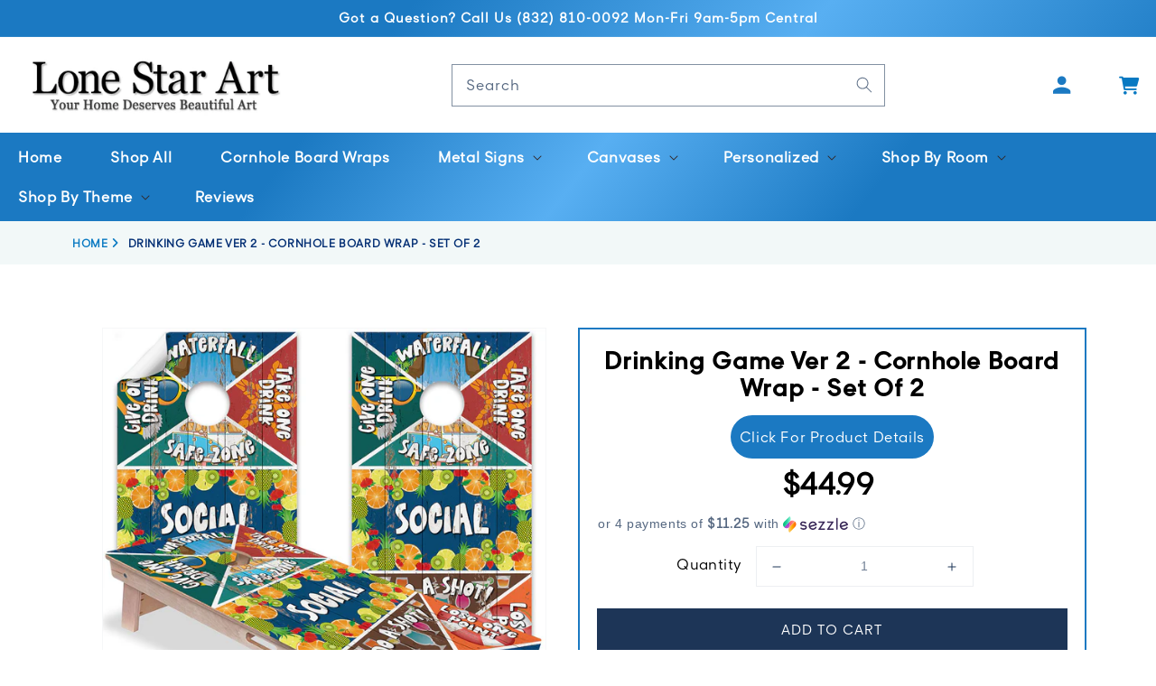

--- FILE ---
content_type: text/html; charset=utf-8
request_url: https://lonestarart.com/products/cornhole-board-wraps-and-decals-for-05767
body_size: 95201
content:















<!doctype html>
<html class="no-js" lang="en">
  <head><!-- ! Yoast SEO -->
  <link rel="stylesheet" href="https://obscure-escarpment-2240.herokuapp.com/stylesheets/bcpo-front.css">
  <script>var bcpo_product={"id":7137572716603,"title":"Drinking Game Ver 2 - Cornhole Board Wrap - Set of 2","handle":"cornhole-board-wraps-and-decals-for-05767","description":"\u003cp\u003e✅  Best Designs - Impress your friends and family with our custom designs. The design is sharp and printed with vibrant inks Cornhole Boards are not Included\u003c\/p\u003e\n\u003cp\u003e✅  Durability - We use premium, thick vinyl, and waterproof latex paint inks for years of use.\u003c\/p\u003e\n\u003cp\u003e✅  Easy Application - We use special, patented air-release vinyl that prevents trapped air bubbles like other cheap wraps. Cut your own hole for perfect edges.\u003c\/p\u003e\n\u003cp\u003e✅  Made in Texas - We've been in business for over 10 years and we print and hand-cut all our cornhole wraps at our shop in Tomball, TX\u003c\/p\u003e\n\u003cp\u003e✅  Fun - Our wraps make cornhole more fun and are perfect for family reunions, parties, events, wedding receptions, party games for gifts and so much more\u003c\/p\u003e\n","published_at":"2023-08-11T12:01:01-05:00","created_at":"2023-06-02T12:52:02-05:00","vendor":"Lone Star Art","type":"Cornhole Wrap","tags":["cabin vacation","camp kids children","corn hole accessory","cornhole board wraps","decals bean bag","durable outdoor","family friends","family reunion","fun outdoors game","made in america","toss game vinyl","waterproof weather","weekend games"],"price":4499,"price_min":4499,"price_max":4499,"available":true,"price_varies":false,"compare_at_price":null,"compare_at_price_min":0,"compare_at_price_max":0,"compare_at_price_varies":false,"variants":[{"id":41263313256507,"title":"Default Title","option1":"Default Title","option2":null,"option3":null,"sku":"CHW072022-01 Drinking Game Ver2","requires_shipping":true,"taxable":true,"featured_image":null,"available":true,"name":"Drinking Game Ver 2 - Cornhole Board Wrap - Set of 2","public_title":null,"options":["Default Title"],"price":4499,"weight":0,"compare_at_price":null,"inventory_management":"shopify","barcode":"","requires_selling_plan":false,"selling_plan_allocations":[]}],"images":["\/\/lonestarart.com\/cdn\/shop\/products\/il_fullxfull.4858730023_66m8.jpg?v=1685728322","\/\/lonestarart.com\/cdn\/shop\/products\/il_fullxfull.4810463832_bxzp.jpg?v=1685728322","\/\/lonestarart.com\/cdn\/shop\/products\/il_fullxfull.4858730015_1vyi.jpg?v=1685728322","\/\/lonestarart.com\/cdn\/shop\/products\/il_fullxfull.4810463804_hbmw.jpg?v=1685728322","\/\/lonestarart.com\/cdn\/shop\/products\/il_fullxfull.4858729943_2iup.jpg?v=1685728322","\/\/lonestarart.com\/cdn\/shop\/products\/il_fullxfull.4810463810_gtde.jpg?v=1685728322"],"featured_image":"\/\/lonestarart.com\/cdn\/shop\/products\/il_fullxfull.4858730023_66m8.jpg?v=1685728322","options":["Title"],"media":[{"alt":"Cornhole Board Wraps and Decals for Boards Set of 2 Corn Hole Decal, 25+ Designs Skins Professional Decal Covers Sticker Vinyl Drinking Game","id":23501398605883,"position":1,"preview_image":{"aspect_ratio":1.0,"height":1000,"width":1000,"src":"\/\/lonestarart.com\/cdn\/shop\/products\/il_fullxfull.4858730023_66m8.jpg?v=1685728322"},"aspect_ratio":1.0,"height":1000,"media_type":"image","src":"\/\/lonestarart.com\/cdn\/shop\/products\/il_fullxfull.4858730023_66m8.jpg?v=1685728322","width":1000},{"alt":"Cornhole Board Wraps and Decals for Boards Set of 2 Corn Hole Decal, 25+ Designs Skins Professional Decal Covers Sticker Vinyl Drinking Game","id":23501398638651,"position":2,"preview_image":{"aspect_ratio":1.0,"height":1000,"width":1000,"src":"\/\/lonestarart.com\/cdn\/shop\/products\/il_fullxfull.4810463832_bxzp.jpg?v=1685728322"},"aspect_ratio":1.0,"height":1000,"media_type":"image","src":"\/\/lonestarart.com\/cdn\/shop\/products\/il_fullxfull.4810463832_bxzp.jpg?v=1685728322","width":1000},{"alt":"Cornhole Board Wraps and Decals for Boards Set of 2 Corn Hole Decal, 25+ Designs Skins Professional Decal Covers Sticker Vinyl Drinking Game","id":23501398671419,"position":3,"preview_image":{"aspect_ratio":1.0,"height":1000,"width":1000,"src":"\/\/lonestarart.com\/cdn\/shop\/products\/il_fullxfull.4858730015_1vyi.jpg?v=1685728322"},"aspect_ratio":1.0,"height":1000,"media_type":"image","src":"\/\/lonestarart.com\/cdn\/shop\/products\/il_fullxfull.4858730015_1vyi.jpg?v=1685728322","width":1000},{"alt":"Cornhole Board Wraps and Decals for Boards Set of 2 Corn Hole Decal, 25+ Designs Skins Professional Decal Covers Sticker Vinyl Drinking Game","id":23501398704187,"position":4,"preview_image":{"aspect_ratio":1.0,"height":1000,"width":1000,"src":"\/\/lonestarart.com\/cdn\/shop\/products\/il_fullxfull.4810463804_hbmw.jpg?v=1685728322"},"aspect_ratio":1.0,"height":1000,"media_type":"image","src":"\/\/lonestarart.com\/cdn\/shop\/products\/il_fullxfull.4810463804_hbmw.jpg?v=1685728322","width":1000},{"alt":"Cornhole Board Wraps and Decals for Boards Set of 2 Corn Hole Decal, 25+ Designs Skins Professional Decal Covers Sticker Vinyl Drinking Game","id":23501398736955,"position":5,"preview_image":{"aspect_ratio":1.0,"height":1000,"width":1000,"src":"\/\/lonestarart.com\/cdn\/shop\/products\/il_fullxfull.4858729943_2iup.jpg?v=1685728322"},"aspect_ratio":1.0,"height":1000,"media_type":"image","src":"\/\/lonestarart.com\/cdn\/shop\/products\/il_fullxfull.4858729943_2iup.jpg?v=1685728322","width":1000},{"alt":"Cornhole Board Wraps and Decals for Boards Set of 2 Corn Hole Decal, 25+ Designs Skins Professional Decal Covers Sticker Vinyl Drinking Game","id":23501398769723,"position":6,"preview_image":{"aspect_ratio":1.0,"height":1000,"width":1000,"src":"\/\/lonestarart.com\/cdn\/shop\/products\/il_fullxfull.4810463810_gtde.jpg?v=1685728322"},"aspect_ratio":1.0,"height":1000,"media_type":"image","src":"\/\/lonestarart.com\/cdn\/shop\/products\/il_fullxfull.4810463810_gtde.jpg?v=1685728322","width":1000}],"requires_selling_plan":false,"selling_plan_groups":[],"content":"\u003cp\u003e✅  Best Designs - Impress your friends and family with our custom designs. The design is sharp and printed with vibrant inks Cornhole Boards are not Included\u003c\/p\u003e\n\u003cp\u003e✅  Durability - We use premium, thick vinyl, and waterproof latex paint inks for years of use.\u003c\/p\u003e\n\u003cp\u003e✅  Easy Application - We use special, patented air-release vinyl that prevents trapped air bubbles like other cheap wraps. Cut your own hole for perfect edges.\u003c\/p\u003e\n\u003cp\u003e✅  Made in Texas - We've been in business for over 10 years and we print and hand-cut all our cornhole wraps at our shop in Tomball, TX\u003c\/p\u003e\n\u003cp\u003e✅  Fun - Our wraps make cornhole more fun and are perfect for family reunions, parties, events, wedding receptions, party games for gifts and so much more\u003c\/p\u003e\n"};  var bcpo_settings={"fallback":"default","auto_select":"on","load_main_image":"off","border_style":"round","tooltips":"show","sold_out_style":"transparent","theme":"light","jumbo_colors":"medium","jumbo_images":"medium","circle_swatches":"","inventory_style":"amazon","storewide_preorders":"off","override_ajax":"on","shop_currency":"USD","money_format2":"${{amount}} USD","global_auto_image_options":"","global_color_options":"","global_colors":[{"key":"","value":"ecf42f"}],"money_format_without_currency":"${{amount}}"};var inventory_quantity = [];inventory_quantity.push(1000);if(bcpo_product) { for (var i = 0; i < bcpo_product.variants.length; i += 1) { bcpo_product.variants[i].inventory_quantity = inventory_quantity[i]; }}window.bcpo = window.bcpo || {}; bcpo.cart = {"note":null,"attributes":{},"original_total_price":0,"total_price":0,"total_discount":0,"total_weight":0.0,"item_count":0,"items":[],"requires_shipping":false,"currency":"USD","items_subtotal_price":0,"cart_level_discount_applications":[],"checkout_charge_amount":0}; bcpo.ogFormData = FormData; bcpo.money_with_currency_format = "${{amount}} USD";bcpo.money_format = "${{amount}}";</script>
    
  <script id="elevar-dl-listener-config" type="application/json">{"data_layer_listener_script": "https://shopify-gtm-suite.getelevar.com/shops/89f1a6c41491925b9036b8600f7e5662eee1b9df/events.js", "ss_url": null}</script>
<script>
  (function () {
    const configElement = document.getElementById("elevar-dl-listener-config");

    if (!configElement) {
      console.error("Elevar Data Layer Listener: Config element not found");
      return;
    }

    const config = JSON.parse(configElement.textContent);

    const script = document.createElement("script");
    script.type = "text/javascript";
    script.src = config.data_layer_listener_script;

    script.onerror = function () {
      console.error("Elevar Data Layer Listener: JS script failed to load");
    };
    script.onload = function () {
      if (!window.ElevarGtmSuiteListener) {
        console.error(
          "Elevar Data Layer Listener: `ElevarGtmSuiteListener` is not defined"
        );
        return;
      }

      window.ElevarGtmSuiteListener.handlers.listen({ ssUrl: config.ss_url });
    };

    const headScripts = document.head.getElementsByTagName("script");

    if (headScripts[0]) {
      document.head.insertBefore(script, headScripts[0]);
    } else {
      document.head.appendChild(script);
    }
  })();
</script>

  <!--
Elevar Data Layer V2

This file is automatically updated and should not be edited directly.

https://knowledge.getelevar.com/how-to-customize-data-layer-version-2

Updated: 2022-05-17 17:59:14+00:00
Version: 2.35.8
-->
<!-- Google Tag Manager -->
<script>
(function(w,d,s,l,i){w[l]=w[l]||[];w[l].push({"gtm.start":
  new Date().getTime(),event:"gtm.js"});var f=d.getElementsByTagName(s)[0],
  j=d.createElement(s),dl=l!="dataLayer"?"&l="+l:"";j.async=true;j.src=
  "https://www.googletagmanager.com/gtm.js?id="+i+dl;f.parentNode.insertBefore(j,f);
})(window,document,"script","dataLayer","");
</script>
<!-- End Google Tag Manager -->
<script>
window.dataLayer = window.dataLayer || [];
</script>
<script id="elevar-gtm-suite-config" type="application/json">{"gtm_id": "", "event_config": {"cart_reconcile": true, "cart_view": true, "checkout_complete": true, "checkout_step": true, "collection_view": true, "product_add_to_cart": true, "product_add_to_cart_ajax": true, "product_remove_from_cart": true, "product_select": true, "product_view": true, "search_results_view": true, "user": true, "save_order_notes": true}, "gtm_suite_script": "https://shopify-gtm-suite.getelevar.com/shops/89f1a6c41491925b9036b8600f7e5662eee1b9df/2.35.8/gtm-suite.js"}</script>

    <link rel="stylesheet" href="//lonestarart.com/cdn/shop/t/36/assets/ajax-cart.css?v=94901397593936562391676577313">
    


    <script src="https://ajax.googleapis.com/ajax/libs/jquery/1.7.1/jquery.min.js" type="text/javascript"></script>

    <script src="https://player.vimeo.com/api/player.js"></script>




    <meta charset="utf-8">
    <meta http-equiv="X-UA-Compatible" content="IE=edge">
    <meta name="viewport" content="width=device-width,initial-scale=1">
    <meta name="theme-color" content=""><link rel="preconnect" href="https://cdn.shopify.com" crossorigin>
    
    <link rel="preload" href="https://cdn.jsdelivr.net/npm/bootstrap@5.1.3/dist/css/bootstrap.min.css" as="style" onload="this.onload=null;this.rel='stylesheet'">
	<noscript><link rel="stylesheet" href="https://cdn.jsdelivr.net/npm/bootstrap@5.1.3/dist/css/bootstrap.min.css"></noscript><link rel="icon" type="image/png" href="//lonestarart.com/cdn/shop/files/bigstock-Texas-Map-6029040_32x32.jpg?v=1613772042"><link rel="preconnect" href="https://fonts.shopifycdn.com" crossorigin>

    

    


    
  
  <script>window.performance && window.performance.mark && window.performance.mark('shopify.content_for_header.start');</script><meta name="google-site-verification" content="iY7tL1SJm-XXlNKEiShQQcX1H_MC92mRc7Be0BTOaKo">
<meta id="shopify-digital-wallet" name="shopify-digital-wallet" content="/35753361467/digital_wallets/dialog">
<meta name="shopify-checkout-api-token" content="f5e2cc76f30b02354298ca058c7c03c5">
<meta id="in-context-paypal-metadata" data-shop-id="35753361467" data-venmo-supported="true" data-environment="production" data-locale="en_US" data-paypal-v4="true" data-currency="USD">
<link rel="alternate" type="application/json+oembed" href="https://lonestarart.com/products/cornhole-board-wraps-and-decals-for-05767.oembed">
<script async="async" src="/checkouts/internal/preloads.js?locale=en-US"></script>
<link rel="preconnect" href="https://shop.app" crossorigin="anonymous">
<script async="async" src="https://shop.app/checkouts/internal/preloads.js?locale=en-US&shop_id=35753361467" crossorigin="anonymous"></script>
<script id="apple-pay-shop-capabilities" type="application/json">{"shopId":35753361467,"countryCode":"US","currencyCode":"USD","merchantCapabilities":["supports3DS"],"merchantId":"gid:\/\/shopify\/Shop\/35753361467","merchantName":"Lone Star Art","requiredBillingContactFields":["postalAddress","email"],"requiredShippingContactFields":["postalAddress","email"],"shippingType":"shipping","supportedNetworks":["visa","masterCard","amex","discover","elo","jcb"],"total":{"type":"pending","label":"Lone Star Art","amount":"1.00"},"shopifyPaymentsEnabled":true,"supportsSubscriptions":true}</script>
<script id="shopify-features" type="application/json">{"accessToken":"f5e2cc76f30b02354298ca058c7c03c5","betas":["rich-media-storefront-analytics"],"domain":"lonestarart.com","predictiveSearch":true,"shopId":35753361467,"locale":"en"}</script>
<script>var Shopify = Shopify || {};
Shopify.shop = "lone-star-art.myshopify.com";
Shopify.locale = "en";
Shopify.currency = {"active":"USD","rate":"1.0"};
Shopify.country = "US";
Shopify.theme = {"name":"Copy of lonestarart-com-normal-cart","id":126869405755,"schema_name":"Dawn","schema_version":"2.4.0","theme_store_id":null,"role":"main"};
Shopify.theme.handle = "null";
Shopify.theme.style = {"id":null,"handle":null};
Shopify.cdnHost = "lonestarart.com/cdn";
Shopify.routes = Shopify.routes || {};
Shopify.routes.root = "/";</script>
<script type="module">!function(o){(o.Shopify=o.Shopify||{}).modules=!0}(window);</script>
<script>!function(o){function n(){var o=[];function n(){o.push(Array.prototype.slice.apply(arguments))}return n.q=o,n}var t=o.Shopify=o.Shopify||{};t.loadFeatures=n(),t.autoloadFeatures=n()}(window);</script>
<script>
  window.ShopifyPay = window.ShopifyPay || {};
  window.ShopifyPay.apiHost = "shop.app\/pay";
  window.ShopifyPay.redirectState = null;
</script>
<script id="shop-js-analytics" type="application/json">{"pageType":"product"}</script>
<script defer="defer" async type="module" src="//lonestarart.com/cdn/shopifycloud/shop-js/modules/v2/client.init-shop-cart-sync_BdyHc3Nr.en.esm.js"></script>
<script defer="defer" async type="module" src="//lonestarart.com/cdn/shopifycloud/shop-js/modules/v2/chunk.common_Daul8nwZ.esm.js"></script>
<script type="module">
  await import("//lonestarart.com/cdn/shopifycloud/shop-js/modules/v2/client.init-shop-cart-sync_BdyHc3Nr.en.esm.js");
await import("//lonestarart.com/cdn/shopifycloud/shop-js/modules/v2/chunk.common_Daul8nwZ.esm.js");

  window.Shopify.SignInWithShop?.initShopCartSync?.({"fedCMEnabled":true,"windoidEnabled":true});

</script>
<script>
  window.Shopify = window.Shopify || {};
  if (!window.Shopify.featureAssets) window.Shopify.featureAssets = {};
  window.Shopify.featureAssets['shop-js'] = {"shop-cart-sync":["modules/v2/client.shop-cart-sync_QYOiDySF.en.esm.js","modules/v2/chunk.common_Daul8nwZ.esm.js"],"init-fed-cm":["modules/v2/client.init-fed-cm_DchLp9rc.en.esm.js","modules/v2/chunk.common_Daul8nwZ.esm.js"],"shop-button":["modules/v2/client.shop-button_OV7bAJc5.en.esm.js","modules/v2/chunk.common_Daul8nwZ.esm.js"],"init-windoid":["modules/v2/client.init-windoid_DwxFKQ8e.en.esm.js","modules/v2/chunk.common_Daul8nwZ.esm.js"],"shop-cash-offers":["modules/v2/client.shop-cash-offers_DWtL6Bq3.en.esm.js","modules/v2/chunk.common_Daul8nwZ.esm.js","modules/v2/chunk.modal_CQq8HTM6.esm.js"],"shop-toast-manager":["modules/v2/client.shop-toast-manager_CX9r1SjA.en.esm.js","modules/v2/chunk.common_Daul8nwZ.esm.js"],"init-shop-email-lookup-coordinator":["modules/v2/client.init-shop-email-lookup-coordinator_UhKnw74l.en.esm.js","modules/v2/chunk.common_Daul8nwZ.esm.js"],"pay-button":["modules/v2/client.pay-button_DzxNnLDY.en.esm.js","modules/v2/chunk.common_Daul8nwZ.esm.js"],"avatar":["modules/v2/client.avatar_BTnouDA3.en.esm.js"],"init-shop-cart-sync":["modules/v2/client.init-shop-cart-sync_BdyHc3Nr.en.esm.js","modules/v2/chunk.common_Daul8nwZ.esm.js"],"shop-login-button":["modules/v2/client.shop-login-button_D8B466_1.en.esm.js","modules/v2/chunk.common_Daul8nwZ.esm.js","modules/v2/chunk.modal_CQq8HTM6.esm.js"],"init-customer-accounts-sign-up":["modules/v2/client.init-customer-accounts-sign-up_C8fpPm4i.en.esm.js","modules/v2/client.shop-login-button_D8B466_1.en.esm.js","modules/v2/chunk.common_Daul8nwZ.esm.js","modules/v2/chunk.modal_CQq8HTM6.esm.js"],"init-shop-for-new-customer-accounts":["modules/v2/client.init-shop-for-new-customer-accounts_CVTO0Ztu.en.esm.js","modules/v2/client.shop-login-button_D8B466_1.en.esm.js","modules/v2/chunk.common_Daul8nwZ.esm.js","modules/v2/chunk.modal_CQq8HTM6.esm.js"],"init-customer-accounts":["modules/v2/client.init-customer-accounts_dRgKMfrE.en.esm.js","modules/v2/client.shop-login-button_D8B466_1.en.esm.js","modules/v2/chunk.common_Daul8nwZ.esm.js","modules/v2/chunk.modal_CQq8HTM6.esm.js"],"shop-follow-button":["modules/v2/client.shop-follow-button_CkZpjEct.en.esm.js","modules/v2/chunk.common_Daul8nwZ.esm.js","modules/v2/chunk.modal_CQq8HTM6.esm.js"],"lead-capture":["modules/v2/client.lead-capture_BntHBhfp.en.esm.js","modules/v2/chunk.common_Daul8nwZ.esm.js","modules/v2/chunk.modal_CQq8HTM6.esm.js"],"checkout-modal":["modules/v2/client.checkout-modal_CfxcYbTm.en.esm.js","modules/v2/chunk.common_Daul8nwZ.esm.js","modules/v2/chunk.modal_CQq8HTM6.esm.js"],"shop-login":["modules/v2/client.shop-login_Da4GZ2H6.en.esm.js","modules/v2/chunk.common_Daul8nwZ.esm.js","modules/v2/chunk.modal_CQq8HTM6.esm.js"],"payment-terms":["modules/v2/client.payment-terms_MV4M3zvL.en.esm.js","modules/v2/chunk.common_Daul8nwZ.esm.js","modules/v2/chunk.modal_CQq8HTM6.esm.js"]};
</script>
<script>(function() {
  var isLoaded = false;
  function asyncLoad() {
    if (isLoaded) return;
    isLoaded = true;
    var urls = ["https:\/\/services.nofraud.com\/js\/device.js?shop=lone-star-art.myshopify.com","https:\/\/cdn.shopify.com\/s\/files\/1\/0184\/4255\/1360\/files\/quicklink.min.js?391\u0026shop=lone-star-art.myshopify.com","https:\/\/loox.io\/widget\/EyZ0F9-swd\/loox.1586633581456.js?shop=lone-star-art.myshopify.com","\/\/cdn.shopify.com\/proxy\/511619178108226e81e00644a9bbec5b9e27e3ea2a937a65935cb37cd4138dcb\/obscure-escarpment-2240.herokuapp.com\/js\/best_custom_product_options.js?shop=lone-star-art.myshopify.com\u0026sp-cache-control=cHVibGljLCBtYXgtYWdlPTkwMA","https:\/\/assets.getuploadkit.com\/assets\/uploadkit-client.js?shop=lone-star-art.myshopify.com","https:\/\/bingshoppingtool-t2app-prod.trafficmanager.net\/uet\/tracking_script?shop=lone-star-art.myshopify.com","\/\/d1liekpayvooaz.cloudfront.net\/apps\/customizery\/customizery.js?shop=lone-star-art.myshopify.com","https:\/\/sdk.teeinblue.com\/async.js?platform=shopify\u0026v=1\u0026token=lWv1U24eTevhTdM5xrxe0Od08LtqodQc\u0026shop=lone-star-art.myshopify.com","https:\/\/cdn.shopify.com\/s\/files\/1\/0357\/5336\/1467\/t\/19\/assets\/globo.options.init.js?v=1645818830\u0026shop=lone-star-art.myshopify.com","https:\/\/sdk.postscript.io\/sdk-script-loader.bundle.js?shopId=7298\u0026shop=lone-star-art.myshopify.com"];
    for (var i = 0; i < urls.length; i++) {
      var s = document.createElement('script');
      s.type = 'text/javascript';
      s.async = true;
      s.src = urls[i];
      var x = document.getElementsByTagName('script')[0];
      x.parentNode.insertBefore(s, x);
    }
  };
  if(window.attachEvent) {
    window.attachEvent('onload', asyncLoad);
  } else {
    window.addEventListener('load', asyncLoad, false);
  }
})();</script>
<script id="__st">var __st={"a":35753361467,"offset":-21600,"reqid":"3fd6e2f4-bf42-4001-b368-6a218df29706-1768980556","pageurl":"lonestarart.com\/products\/cornhole-board-wraps-and-decals-for-05767","u":"cdb9c30aff9b","p":"product","rtyp":"product","rid":7137572716603};</script>
<script>window.ShopifyPaypalV4VisibilityTracking = true;</script>
<script id="captcha-bootstrap">!function(){'use strict';const t='contact',e='account',n='new_comment',o=[[t,t],['blogs',n],['comments',n],[t,'customer']],c=[[e,'customer_login'],[e,'guest_login'],[e,'recover_customer_password'],[e,'create_customer']],r=t=>t.map((([t,e])=>`form[action*='/${t}']:not([data-nocaptcha='true']) input[name='form_type'][value='${e}']`)).join(','),a=t=>()=>t?[...document.querySelectorAll(t)].map((t=>t.form)):[];function s(){const t=[...o],e=r(t);return a(e)}const i='password',u='form_key',d=['recaptcha-v3-token','g-recaptcha-response','h-captcha-response',i],f=()=>{try{return window.sessionStorage}catch{return}},m='__shopify_v',_=t=>t.elements[u];function p(t,e,n=!1){try{const o=window.sessionStorage,c=JSON.parse(o.getItem(e)),{data:r}=function(t){const{data:e,action:n}=t;return t[m]||n?{data:e,action:n}:{data:t,action:n}}(c);for(const[e,n]of Object.entries(r))t.elements[e]&&(t.elements[e].value=n);n&&o.removeItem(e)}catch(o){console.error('form repopulation failed',{error:o})}}const l='form_type',E='cptcha';function T(t){t.dataset[E]=!0}const w=window,h=w.document,L='Shopify',v='ce_forms',y='captcha';let A=!1;((t,e)=>{const n=(g='f06e6c50-85a8-45c8-87d0-21a2b65856fe',I='https://cdn.shopify.com/shopifycloud/storefront-forms-hcaptcha/ce_storefront_forms_captcha_hcaptcha.v1.5.2.iife.js',D={infoText:'Protected by hCaptcha',privacyText:'Privacy',termsText:'Terms'},(t,e,n)=>{const o=w[L][v],c=o.bindForm;if(c)return c(t,g,e,D).then(n);var r;o.q.push([[t,g,e,D],n]),r=I,A||(h.body.append(Object.assign(h.createElement('script'),{id:'captcha-provider',async:!0,src:r})),A=!0)});var g,I,D;w[L]=w[L]||{},w[L][v]=w[L][v]||{},w[L][v].q=[],w[L][y]=w[L][y]||{},w[L][y].protect=function(t,e){n(t,void 0,e),T(t)},Object.freeze(w[L][y]),function(t,e,n,w,h,L){const[v,y,A,g]=function(t,e,n){const i=e?o:[],u=t?c:[],d=[...i,...u],f=r(d),m=r(i),_=r(d.filter((([t,e])=>n.includes(e))));return[a(f),a(m),a(_),s()]}(w,h,L),I=t=>{const e=t.target;return e instanceof HTMLFormElement?e:e&&e.form},D=t=>v().includes(t);t.addEventListener('submit',(t=>{const e=I(t);if(!e)return;const n=D(e)&&!e.dataset.hcaptchaBound&&!e.dataset.recaptchaBound,o=_(e),c=g().includes(e)&&(!o||!o.value);(n||c)&&t.preventDefault(),c&&!n&&(function(t){try{if(!f())return;!function(t){const e=f();if(!e)return;const n=_(t);if(!n)return;const o=n.value;o&&e.removeItem(o)}(t);const e=Array.from(Array(32),(()=>Math.random().toString(36)[2])).join('');!function(t,e){_(t)||t.append(Object.assign(document.createElement('input'),{type:'hidden',name:u})),t.elements[u].value=e}(t,e),function(t,e){const n=f();if(!n)return;const o=[...t.querySelectorAll(`input[type='${i}']`)].map((({name:t})=>t)),c=[...d,...o],r={};for(const[a,s]of new FormData(t).entries())c.includes(a)||(r[a]=s);n.setItem(e,JSON.stringify({[m]:1,action:t.action,data:r}))}(t,e)}catch(e){console.error('failed to persist form',e)}}(e),e.submit())}));const S=(t,e)=>{t&&!t.dataset[E]&&(n(t,e.some((e=>e===t))),T(t))};for(const o of['focusin','change'])t.addEventListener(o,(t=>{const e=I(t);D(e)&&S(e,y())}));const B=e.get('form_key'),M=e.get(l),P=B&&M;t.addEventListener('DOMContentLoaded',(()=>{const t=y();if(P)for(const e of t)e.elements[l].value===M&&p(e,B);[...new Set([...A(),...v().filter((t=>'true'===t.dataset.shopifyCaptcha))])].forEach((e=>S(e,t)))}))}(h,new URLSearchParams(w.location.search),n,t,e,['guest_login'])})(!0,!0)}();</script>
<script integrity="sha256-4kQ18oKyAcykRKYeNunJcIwy7WH5gtpwJnB7kiuLZ1E=" data-source-attribution="shopify.loadfeatures" defer="defer" src="//lonestarart.com/cdn/shopifycloud/storefront/assets/storefront/load_feature-a0a9edcb.js" crossorigin="anonymous"></script>
<script crossorigin="anonymous" defer="defer" src="//lonestarart.com/cdn/shopifycloud/storefront/assets/shopify_pay/storefront-65b4c6d7.js?v=20250812"></script>
<script data-source-attribution="shopify.dynamic_checkout.dynamic.init">var Shopify=Shopify||{};Shopify.PaymentButton=Shopify.PaymentButton||{isStorefrontPortableWallets:!0,init:function(){window.Shopify.PaymentButton.init=function(){};var t=document.createElement("script");t.src="https://lonestarart.com/cdn/shopifycloud/portable-wallets/latest/portable-wallets.en.js",t.type="module",document.head.appendChild(t)}};
</script>
<script data-source-attribution="shopify.dynamic_checkout.buyer_consent">
  function portableWalletsHideBuyerConsent(e){var t=document.getElementById("shopify-buyer-consent"),n=document.getElementById("shopify-subscription-policy-button");t&&n&&(t.classList.add("hidden"),t.setAttribute("aria-hidden","true"),n.removeEventListener("click",e))}function portableWalletsShowBuyerConsent(e){var t=document.getElementById("shopify-buyer-consent"),n=document.getElementById("shopify-subscription-policy-button");t&&n&&(t.classList.remove("hidden"),t.removeAttribute("aria-hidden"),n.addEventListener("click",e))}window.Shopify?.PaymentButton&&(window.Shopify.PaymentButton.hideBuyerConsent=portableWalletsHideBuyerConsent,window.Shopify.PaymentButton.showBuyerConsent=portableWalletsShowBuyerConsent);
</script>
<script data-source-attribution="shopify.dynamic_checkout.cart.bootstrap">document.addEventListener("DOMContentLoaded",(function(){function t(){return document.querySelector("shopify-accelerated-checkout-cart, shopify-accelerated-checkout")}if(t())Shopify.PaymentButton.init();else{new MutationObserver((function(e,n){t()&&(Shopify.PaymentButton.init(),n.disconnect())})).observe(document.body,{childList:!0,subtree:!0})}}));
</script>
<link id="shopify-accelerated-checkout-styles" rel="stylesheet" media="screen" href="https://lonestarart.com/cdn/shopifycloud/portable-wallets/latest/accelerated-checkout-backwards-compat.css" crossorigin="anonymous">
<style id="shopify-accelerated-checkout-cart">
        #shopify-buyer-consent {
  margin-top: 1em;
  display: inline-block;
  width: 100%;
}

#shopify-buyer-consent.hidden {
  display: none;
}

#shopify-subscription-policy-button {
  background: none;
  border: none;
  padding: 0;
  text-decoration: underline;
  font-size: inherit;
  cursor: pointer;
}

#shopify-subscription-policy-button::before {
  box-shadow: none;
}

      </style>
<script id="sections-script" data-sections="main-product,product-recommendations,header,footer" defer="defer" src="//lonestarart.com/cdn/shop/t/36/compiled_assets/scripts.js?v=12581"></script>
<script>window.performance && window.performance.mark && window.performance.mark('shopify.content_for_header.end');</script>
  <!-- "snippets/shogun-products.liquid" was not rendered, the associated app was uninstalled -->

  <script id="vopo-head">(function () {
	if (((document.documentElement.innerHTML.includes('asyncLoad') && !document.documentElement.innerHTML.includes('\\/obscure' + '-escarpment-2240')) || (window.bcpo && bcpo.disabled)) && !window.location.href.match(/[&?]yesbcpo/)) return;
	var script = document.createElement('script');
	var reg = new RegExp('\\\\/\\\\/cdn\\.shopify\\.com\\\\/proxy\\\\/[a-z0-9]+\\\\/obscure-escarpment-2240\\.herokuapp\\.com\\\\/js\\\\/best_custom_product_options\\.js[^"]+');
	var match = reg.exec(document.documentElement.innerHTML);
	script.src = match[0].split('\\').join('').replace('%3f', '?').replace('u0026', '&');
	var vopoHead = document.getElementById('vopo-head'); vopoHead.parentNode.insertBefore(script, vopoHead);
})();
</script>

    <style data-shopify>
      
      
      
      
      @font-face {
  font-family: Nunito;
  font-weight: 800;
  font-style: normal;
  font-display: swap;
  src: url("//lonestarart.com/cdn/fonts/nunito/nunito_n8.a4faa34563722dcb4bd960ae538c49eb540a565f.woff2") format("woff2"),
       url("//lonestarart.com/cdn/fonts/nunito/nunito_n8.7b9b4d7a0ef879eb46735a0aecb391013c7f7aeb.woff") format("woff");
}


      :root {
        --font-body-family: "system_ui", -apple-system, 'Segoe UI', Roboto, 'Helvetica Neue', 'Noto Sans', 'Liberation Sans', Arial, sans-serif, 'Apple Color Emoji', 'Segoe UI Emoji', 'Segoe UI Symbol', 'Noto Color Emoji';
        --font-body-style: normal;
        --font-body-weight: 400;

        --font-heading-family: Nunito, sans-serif;
        --font-heading-style: normal;
        --font-heading-weight: 800;

        --font-body-scale: 1.0;
        --font-heading-scale: 1.1;

        --color-base-text: 29, 53, 87;
        --color-base-background-1: 255, 255, 255;
        --color-base-background-2: 242, 248, 248;
        --color-base-solid-button-labels: 255, 255, 255;
        --color-base-outline-button-labels: 29, 53, 87;
        --color-base-accent-1: 29, 53, 87;
        --color-base-accent-2: 230, 57, 70;
        --payment-terms-background-color: #ffffff;

        --gradient-base-background-1: linear-gradient(220deg, rgba(255, 255, 255, 1) 15%, rgba(255, 255, 255, 1) 54.676%, rgba(255, 255, 255, 1) 62.95%, rgba(255, 255, 255, 0.29) 70%, rgba(255, 255, 255, 1) 77.338%, rgba(255, 255, 255, 1) 97%);
        --gradient-base-background-2: linear-gradient(97deg, rgba(242, 248, 248, 1) 25%, rgba(244, 244, 244, 0.7) 70%, rgba(255, 255, 255, 1) 81%);
        --gradient-base-accent-1: linear-gradient(128deg, rgba(27, 121, 194, 1) 25%, rgba(88, 175, 242, 1) 50%, rgba(27, 121, 194, 1) 75%);
        --gradient-base-accent-2: linear-gradient(133deg, rgba(88, 175, 242, 1) 11%, rgba(27, 121, 194, 1) 49%, rgba(88, 175, 242, 1) 87%);

        --page-width: 160rem;
        --page-width-margin: 2rem;
      }

      *,
      *::before,
      *::after {
        box-sizing: inherit;
      }

      html {
        box-sizing: border-box;
        font-size: calc(var(--font-body-scale) * 62.5%);
        height: 100%;
      }

      body {
        display: grid;
        grid-template-rows: auto auto 1fr auto;
        grid-template-columns: 100%;
        min-height: 100%;
        margin: 0;
        font-size: 1.5rem;
        letter-spacing: 0.06rem;
        line-height: calc(1 + 0.8 / var(--font-body-scale));
        font-family: var(--font-body-family);
        font-style: var(--font-body-style);
        font-weight: var(--font-body-weight);
      }

      @media screen and (min-width: 750px) {
        body {
          font-size: 1.6rem;
        }
      }
    </style>
	<link rel="preload stylesheet" as="style" href="//lonestarart.com/cdn/shop/t/36/assets/base.css?v=3785993989968118651676577313">
    <script>
      console.log("HERE");
      window.addEventListener('DOMContentLoaded', (event) => {
        console.log("HERE1");
    console.log('DOM fully loaded and parsed');
    $.ajax({
        type: 'GET',
        url: '/cart.js',
        dataType: 'json',
        success: function(cart) {
          console.log(cart);
          const productCards = document.querySelectorAll('[data-button-action=ajax-cart]');
          const twoDT = cart.items.filter(item => item.handle.includes('2dt') ||  item.handle.includes('5-dollar-club') );
          console.log(twoDT);
          setTimeout(() => {
          for(var i = 0; i < twoDT.length; i++) {
            for(var j = 0; j < productCards.length; j++) {
              var productTitle = productCards[j].querySelector('.hypervisual__embed_product-title-link');
              console.log(productTitle.innerHTML);
              console.log(twoDT[i].product_title);

              if(productTitle.innerHTML == twoDT[i].product_title) {
                productCards[j].querySelectorAll('.addtocart').forEach(e => e.outerHTML = e.outerHTML.replace(/(?<=<(?:\/)?)button(?:.*?)(?<!>)/gi, 'div'));
                productCards[j].querySelectorAll('.addtocart')[0].innerHTML = "Item is in cart"
              }
            }
          }
        }, 1000);
        }
    });
});
    </script><link rel="preload" as="font" href="//lonestarart.com/cdn/fonts/nunito/nunito_n8.a4faa34563722dcb4bd960ae538c49eb540a565f.woff2" type="font/woff2" crossorigin><script>document.documentElement.className = document.documentElement.className.replace('no-js', 'js');</script>
  
<script type="text/javascript">console.error("MinMaxify is deactivated for this website. Please don't forget to remove minmaxify-head.liquid still being referenced by theme.liquid")</script>



  <!-- "snippets/shogun-head.liquid" was not rendered, the associated app was uninstalled -->
    
    <link rel="preload stylesheet" as="style" href="https://cdnjs.cloudflare.com/ajax/libs/slick-carousel/1.8.1/slick.min.css"/>
	<link rel="preload stylesheet" as="style" href="https://cdnjs.cloudflare.com/ajax/libs/slick-carousel/1.8.1/slick-theme.css"/>
    <link rel="preload stylesheet" as="style" href="https://cdnjs.cloudflare.com/ajax/libs/font-awesome/4.6.0/css/font-awesome.min.css"/>
    <link rel="preload stylesheet" as="style" href="https://cdnjs.cloudflare.com/ajax/libs/material-design-iconic-font/2.2.0/css/material-design-iconic-font.min.css">
    <link rel="preload stylesheet" as="style" href="//lonestarart.com/cdn/shop/t/36/assets/yo-custom-style.css?v=32258439515362646491676577313">
    <link rel="preload stylesheet" as="style" href="//cdnjs.cloudflare.com/ajax/libs/fancybox/2.1.5/jquery.fancybox.min.css">
    
    <script type="text/javascript" defer="defer">(function e(){var e=document.createElement("script");e.type="text/javascript",e.async=true,e.src="//staticw2.yotpo.com/fLhEX82e9stKFOAmoMaVG4EtgOusnyL3OGITIxQX/widget.js";var t=document.getElementsByTagName("script")[0];t.parentNode.insertBefore(e,t)})();</script>



 <meta name="tapcart-banner:appIcon" content="https://storage.googleapis.com/tapcart-150607.appspot.com/8d7d706494f3849336448d6f92a0c955_appIcon.jpg">   
    
  
  
  <script>
!function (w, d, t) {
  w.TiktokAnalyticsObject=t;var ttq=w[t]=w[t]||[];ttq.methods=["page","track","identify","instances","debug","on","off","once","ready","alias","group","enableCookie","disableCookie"],ttq.setAndDefer=function(t,e){t[e]=function(){t.push([e].concat(Array.prototype.slice.call(arguments,0)))}};for(var i=0;i<ttq.methods.length;i++)ttq.setAndDefer(ttq,ttq.methods[i]);ttq.instance=function(t){for(var e=ttq._i[t]||[],n=0;n<ttq.methods.length;n++)ttq.setAndDefer(e,ttq.methods[n]);return e},ttq.load=function(e,n){var i="https://analytics.tiktok.com/i18n/pixel/events.js";ttq._i=ttq._i||{},ttq._i[e]=[],ttq._i[e]._u=i,ttq._t=ttq._t||{},ttq._t[e]=+new Date,ttq._o=ttq._o||{},ttq._o[e]=n||{};var o=document.createElement("script");o.type="text/javascript",o.async=!0,o.src=i+"?sdkid="+e+"&lib="+t;var a=document.getElementsByTagName("script")[0];a.parentNode.insertBefore(o,a)};

  ttq.load('C85D12FQ6F4IGJFVKNAG');
  ttq.page();
}(window, document, 'ttq');
</script>
    
  

<input type="hidden" id="social-reply-product-id" id="7137572716603"></input>

<script src="https://static-socialhead.cdnhub.co/social-reply/social-reply.min.js" defer></script>
<link rel="stylesheet" href="https://static-socialhead.cdnhub.co/social-reply/social-reply.min.css" />






  



	<link rel="stylesheet" href="https://doui4jqs03un3.cloudfront.net/style.css.gz">
	<script src="https://doui4jqs03un3.cloudfront.net/vendors.js.gz"></script>
	<script src="https://doui4jqs03un3.cloudfront.net/client.js.gz" defer="defer"></script>

<script src="//lonestarart.com/cdn/shop/t/36/assets/announcement.js?v=114404742066671815411676577313"></script>

          
<!-- teeinblue scripts. DON'T MODIFY!!! -->
<script>
window.teeinblueShop = {
  shopCurrency: "USD",
};
</script>









<script id="teeinblue-product-data">
window.TeeInBlueCampaign = {
  
  isTeeInBlueProduct: false,
  productId: 7137572716603,
};
</script>


<!-- teeinblue scripts end. -->


	<script>var loox_global_hash = '1768851058842';</script><style>.loox-reviews-default { max-width: 1200px; margin: 0 auto; }.loox-rating .loox-icon { color:#ffd500; }
:root { --lxs-rating-icon-color: #ffd500; }</style>


        
        <!-- candyrack-script -->
        <script src="https://candyrack.ds-cdn.com/static/main.js?shop=lone-star-art.myshopify.com"></script>
        <!-- / candyrack-script -->
        
        

<!--Gem_Page_Header_Script-->
    


<!--End_Gem_Page_Header_Script-->



<script>
  document.addEventListener("DOMContentLoaded", function(event) {
    const style = document.getElementById('wsg-custom-style');
    if (typeof window.isWsgCustomer != "undefined" && isWsgCustomer) {
      style.innerHTML = `
        ${style.innerHTML} 
        /* A friend of hideWsg - this will _show_ only for wsg customers. Add class to an element to use */
        .showWsg {
          display: unset;
        }
        /* wholesale only CSS */
        .additional-checkout-buttons, .shopify-payment-button {
          display: none !important;
        }
        .card-information .price,
        .product__info-wrapper .price {
          font-size: 24px !important;
          font-weight: 700 !important;
        }
        .wsg-proxy-container select {
          background-color: 
          ${
        document.querySelector('input').style.backgroundColor
          ? document.querySelector('input').style.backgroundColor
          : 'white'
        } !important;
        }
      `;
    } else {
      style.innerHTML = `
        ${style.innerHTML}
        /* Add CSS rules here for NOT wsg customers - great to hide elements from retail when we can't access the code driving the element */
        
      `;
    }

    if (typeof window.embedButtonBg !== undefined && typeof window.embedButtonText !== undefined && window.embedButtonBg !== window.embedButtonText) {
      style.innerHTML = `
        ${style.innerHTML}
        .wsg-button-fix {
          background: ${embedButtonBg} !important;
          border-color: ${embedButtonBg} !important;
          color: ${embedButtonText} !important;
        }
      `;
    }

    // =========================
    //         CUSTOM JS
    // ==========================
    if (document.querySelector(".wsg-proxy-container")) {
      initNodeObserver(wsgCustomJs);
    }
  })

  function wsgCustomJs() {

    // update button classes
    const button = document.querySelectorAll(".wsg-button-fix");
    let buttonClass = "xxButtonClassesHerexx";
    buttonClass = buttonClass.split(" ");
    for (let i = 0; i < button.length; i++) {
      button[i].classList.add(... buttonClass);
    }

    // wsgCustomJs window placeholder
    // update secondary btn color on proxy cart
    if (document.getElementById("wsg-checkout-one")) {
      const checkoutButton = document.getElementById("wsg-checkout-one");
      let wsgBtnColor = window.getComputedStyle(checkoutButton).backgroundColor;
      let wsgBtnBackground = "none";
      let wsgBtnBorder = "thin solid " + wsgBtnColor;
      let wsgBtnPadding = window.getComputedStyle(checkoutButton).padding;
      let spofBtn = document.querySelectorAll(".spof-btn");
      for (let i = 0; i < spofBtn.length; i++) {
        spofBtn[i].style.background = wsgBtnBackground;
        spofBtn[i].style.color = wsgBtnColor;
        spofBtn[i].style.border = wsgBtnBorder;
        spofBtn[i].style.padding = wsgBtnPadding;
      }
    }

    // update Quick Order Form label
    if (typeof window.embedSPOFLabel != "undefined" && embedSPOFLabel) {
      document.querySelectorAll(".spof-btn").forEach(function(spofBtn) {
        spofBtn.removeAttribute("data-translation-selector");
        spofBtn.innerHTML = embedSPOFLabel;
      });
    }
  }

  function initNodeObserver(onChangeNodeCallback) {

    // Select the node that will be observed for mutations
    const targetNode = document.querySelector(".wsg-proxy-container");

    // Options for the observer (which mutations to observe)
    const config = {
      attributes: true,
      childList: true,
      subtree: true
    };

    // Callback function to execute when mutations are observed
    const callback = function(mutationsList, observer) {
      for (const mutation of mutationsList) {
        if (mutation.type === 'childList') {
          onChangeNodeCallback();
          observer.disconnect();
        }
      }
    };

    // Create an observer instance linked to the callback function
    const observer = new MutationObserver(callback);

    // Start observing the target node for configured mutations
    observer.observe(targetNode, config);
  }
</script>


<style id="wsg-custom-style">
  /* A friend of hideWsg - this will _show_ only for wsg customers. Add class to an element to use */
  .showWsg {
    display: none;
  }
  /* Signup/login */
  #wsg-signup select,
  #wsg-signup input,
  #wsg-signup textarea {
    height: 46px;
    border: thin solid #d1d1d1;
    padding: 6px 10px;
  }
  #wsg-signup textarea {
    min-height: 100px;
  }
  .wsg-login-input {
    height: 46px;
    border: thin solid #d1d1d1;
    padding: 6px 10px;
  }
  #wsg-signup select {
  }
/*   Quick Order Form */
  .wsg-table td {
    border: none;
    min-width: 150px;
  }
  .wsg-table tr {
    border-bottom: thin solid #d1d1d1; 
    border-left: none;
  }
  .wsg-table input[type="number"] {
    border: thin solid #d1d1d1;
    padding: 5px 15px;
    min-height: 42px;
  }
  #wsg-spof-link a {
    text-decoration: inherit;
    color: inherit;
  }
  .wsg-proxy-container {
    margin-top: 0% !important;
  }
  .wsg-proxy-container a {
    text-decoration: inherit;
    color: inherit;
  }
  @media screen and (max-width:768px){
    .wsg-proxy-container .wsg-table input[type="number"] {
        max-width: 80%; 
    }
    .wsg-center img {
      width: 50px !important;
    }
    .wsg-variant-price-area {
      min-width: 70px !important;
    }
  }
  /* Submit button */
  #wsg-cart-update{
    padding: 8px 10px;
    min-height: 45px;
    max-width: 100% !important;
  }
  .wsg-table {
    background: inherit !important;
  }
  .wsg-spof-container-main {
    background: inherit !important;
  }
  /* General fixes */
  .wsg-hide-prices {
    opacity: 0;
  }
  .wsg-ws-only .button {
    margin: 0;
  }
</style>
<!-- Start NB Pixel Snippet -->
<script>
!(function (e, n, t, i, p, a, s) {
  e[i] ||
    (((p = e[i] =
      function () {
        p.process ? p.process.apply(p, arguments) : p.queue.push(arguments);
      }).queue = []),
    (p.t = +new Date()),
    ((a = n.createElement(t)).async = 1),
    (a.src = 'https://static.newsbreak.com/business/tracking/nbpixel.js?t=' + 864e5 * Math.ceil(new Date() / 864e5)),
    (s = n.getElementsByTagName(t)[0]).parentNode.insertBefore(a, s));
})(window, document, 'script', 'nbpix'),
  nbpix('init', 'ID-1894850355167064065'),
  nbpix('event', 'pageload');
</script>
<!-- End NB Pixel Snippet -->
<!-- BEGIN app block: shopify://apps/zepto-product-personalizer/blocks/product_personalizer_main/7411210d-7b32-4c09-9455-e129e3be4729 --><!-- BEGIN app snippet: product-personalizer -->



  
 
 

<!-- END app snippet -->
<!-- BEGIN app snippet: zepto_common --><script>
var pplr_cart = {"note":null,"attributes":{},"original_total_price":0,"total_price":0,"total_discount":0,"total_weight":0.0,"item_count":0,"items":[],"requires_shipping":false,"currency":"USD","items_subtotal_price":0,"cart_level_discount_applications":[],"checkout_charge_amount":0};
var pplr_shop_currency = "USD";
var pplr_enabled_currencies_size = 107;
var pplr_money_formate = "${{amount}}";
var pplr_manual_theme_selector=null;
</script>
<script defer src="//cdn-zeptoapps.com/product-personalizer/pplr_common.js?v=21" ></script><!-- END app snippet -->

<!-- END app block --><!-- BEGIN app block: shopify://apps/discount-pop-up-mits/blocks/advanced/4af6c0ec-92b5-4580-853d-dc1dc12b9128 -->
<script>
    (function() {
        function addDataToVarMits(newData) {
          if (typeof window?.PopupReactMitsConfig !== 'undefined') {
            Object.assign(window.PopupReactMitsConfig, newData);
          } else {
            window.PopupReactMitsConfig = newData;
          }
        }

        addDataToVarMits(
            {
                advancedFeatures: {
                    apiFeedback: "https://popup.maxitsolutions.tech/api/v1/shop/feedback",
                    design: {
                        roundForm: 4,
                        fontSame: true,
                        backdropOpacity: 0.5,
                        transition: "fade",
                        transitionTimeout: 225
                    },
                    content: {
                        textAlign: "left",
                        titleAlign: "center",
                        form: {
                            nameReq: false,
                            emailReq: true,
                            phoneReq: false,
                            reqFieldName: "This field is required",
                            reqFieldEmail: "This field is required",
                            emailValidText: "Please enter a valid email address",
                            emailExistsText: "Email has already been taken",
                            reqFieldPhone: "This field is required",
                            phoneValidText: "",
                            phoneExistsText: "Phone has already been taken",
                            nameTooLongText: "Name is too long (maximum is 255 characters)",
                            reqCheckboxPrivacy: "This field is required",
                            prefixName: "none",
                            prefixEmail: "none",
                            prefixPhone: "",
                            inputVariant: "outlined"
                        }
                    },
                    settings: {
                        afterSubscribing: "sameAsAfterClosing",
                        displayOn: "all",
                        dontDisplayByPaths: ""
                    }
                }
            }
        );
    })();
</script>


<!-- END app block --><!-- BEGIN app block: shopify://apps/seolab-seo-optimizer/blocks/app_embed/faf700f6-3b71-45c3-86d4-83ea9f7d9216 -->

<script type="application/ld+json">
    [
        
        
        
            {
                "@context": "http://schema.org",
                "@type": "BreadcrumbList",
                "itemListElement": [
                    {
                        "@type": "ListItem",
                        "position": 1,
                        "item": {
                            "@type": "WebPage",
                            "@id": "https://lonestarart.com",
                            "name": "Lone Star Art Home"
                        }
                    }
                    
                    
                ]
            }
            
        
        
        
        
        
        
        
        
             , 
            {
                "@context": "http://schema.org",
                "@type": "Product",
                "@id": "https:/products/cornhole-board-wraps-and-decals-for-05767#product",
                "url": "https:/products/cornhole-board-wraps-and-decals-for-05767",
                "name": "Drinking Game Ver 2 - Cornhole Board Wrap - Set of 2",
                "image": "https://lonestarart.com/cdn/shop/products/il_fullxfull.4858730023_66m8.jpg",
                "description": "✅  Best Designs - Impress your friends and family with our custom designs. The design is sharp and printed with vibrant inks Cornhole Boards are not Included
✅  Durability - We use premium, thick vinyl, and waterproof latex paint inks for years of use.
✅  Easy Application - We use special, patented air-release vinyl that prevents trapped air bubbles like other cheap wraps. Cut your own hole for perfect edges.
✅  Made in Texas - We&#39;ve been in business for over 10 years and we print and hand-cut all our cornhole wraps at our shop in Tomball, TX
✅  Fun - Our wraps make cornhole more fun and are perfect for family reunions, parties, events, wedding receptions, party games for gifts and so much more
",
                "sku": "",
                "weight": "0.0 lb",
                "offers": [
                    
                    {
                        "@type": "Offer",
                        "sku": "CHW072022-01 Drinking Game Ver2",
                        "url": "https:\/\/lonestarart.com\/products\/cornhole-board-wraps-and-decals-for-05767?variant=41263313256507",
                        "priceCurrency": "USD",
                        "priceValidUntil": "2026-01-21",
                        "itemCondition": "http://schema.org/NewCondition",
                        "price": "44.99",
                        "availability": "https://schema.org/InStock"
                    }
                    
                ]
            }
            
        
        
        
        
        
        
        
        
        
        
        
        
        
        
        
    ]
</script>



<script type="text/javascript">
    document.addEventListener("DOMContentLoaded",function(e){var n=window.location.href;if(n.indexOf("#seotid")>-1){var t=n.split("#seotid");let p=new Headers;p.append("Content-Type","application/json");let o=new FormData;o.append("shop","lone-star-art.myshopify.com"),o.append("tid",t[1]),o.append("type","add_traffic"),fetch("/apps/seo-lab",{method:"POST",headers:{Accept:"application/json"},body:o}).then(e=>e.json()).then(e=>{window.history.replaceState({}, '', t[0])})}else fetch(n,{method:"HEAD"}).then(e=>{if(404===e.status){var t=n.split(window.location.origin);let p=new FormData;p.append("shop","lone-star-art.myshopify.com"),p.append("url",t[1]),p.append("type","unresolve_url_recieve"),fetch("/apps/seo-lab",{method:"POST",headers:{Accept:"application/json"},body:p}).then(e=>e.json()).then(e=>{e.success&&console.log("Added")})}})});
</script>



<script type="text/javascript">
    let St,Se,Sn,So,Si,Sa=null,Ss=65,Sc=new Set;const r=1111;function d(St){So=performance.now();const Se=St.target.closest("a");Fm(Se)&&p(Se.href,"high")}function u(St){if(performance.now()-So<r)return;if(!("closest"in St.target))return;const Se=St.target.closest("a");Fm(Se)&&(Se.addEventListener("mouseout",f,{passive:!0}),Si=setTimeout(()=>{p(Se.href,"high"),Si=void 0},Ss))}function l(St){const Se=St.target.closest("a");Fm(Se)&&p(Se.href,"high")}function f(St){St.relatedTarget&&St.target.closest("a")==St.relatedTarget.closest("a")||Si&&(clearTimeout(Si),Si=void 0)}function h(St){if(performance.now()-So<r)return;const Se=St.target.closest("a");if(St.which>1||St.metaKey||St.ctrlKey)return;if(!Se)return;Se.addEventListener("click",function(St){1337!=St.detail&&St.preventDefault()},{capture:!0,passive:!1,once:!0});const Sn=new MouseEvent("click",{view:window,bubbles:!0,cancelable:!1,detail:1337});Se.dispatchEvent(Sn)}function Fm(So){if(So&&So.href&&(!Sn||"instant"in So.dataset)){if(So.origin!=location.origin){if(!(Se||"instant"in So.dataset)||!Sa)return}if(["http:","https:"].includes(So.protocol)&&("http:"!=So.protocol||"https:"!=location.protocol)&&(St||!So.search||"instant"in So.dataset)&&!(So.hash&&So.pathname+So.search==location.pathname+location.search||"noInstant"in So.dataset))return!0}}function p(St,Se="auto"){if(Sc.has(St))return;const Sn=document.createElement("link");Sn.rel="prefetch",Sn.href=St,Sn.fetchPriority=Se,Sn.as="document",document.head.appendChild(Sn),Sc.add(St)}!function(){if(!document.createElement("link").relList.supports("prefetch"))return;const So="instantVaryAccept"in document.body.dataset||"Shopify"in window,Si=navigator.userAgent.indexOf("Chrome/");Si>-1&&(Sa=parseInt(navigator.userAgent.substring(Si+"Chrome/".length)));if(So&&Sa&&Sa<110)return;const Sc="instantMousedownShortcut"in document.body.dataset;St="instantAllowQueryString"in document.body.dataset,Se="instantAllowExternalLinks"in document.body.dataset,Sn="instantWhitelist"in document.body.dataset;const r={capture:!0,passive:!0};let f=!1,v=!1,g=!1;if("instantIntensity"in document.body.dataset){const St=document.body.dataset.instantIntensity;if(St.startsWith("mousedown"))f=!0,"mousedown-only"==St&&(v=!0);else if(St.startsWith("viewport")){const Se=navigator.connection&&navigator.connection.saveData,Sn=navigator.connection&&navigator.connection.effectiveType&&navigator.connection.effectiveType.includes("2g");Se||Sn||("viewport"==St?document.documentElement.clientWidth*document.documentElement.clientHeight<45e4&&(g=!0):"viewport-all"==St&&(g=!0))}else{const Se=parseInt(St);isNaN(Se)||(Ss=Se)}}v||document.addEventListener("touchstart",d,r);f?Sc||document.addEventListener("mousedown",l,r):document.addEventListener("mouseover",u,r);Sc&&document.addEventListener("mousedown",h,r);if(g){let St=window.requestIdleCallback;St||(St=(St=>{St()})),St(function(){const St=new IntersectionObserver(Se=>{Se.forEach(Se=>{if(Se.isIntersecting){const Sn=Se.target;St.unobserve(Sn),p(Sn.href)}})});document.querySelectorAll("a").forEach(Se=>{Fm(Se)&&St.observe(Se)})},{timeout:1500})}}();
</script>




<!-- END app block --><!-- BEGIN app block: shopify://apps/wholesale-gorilla/blocks/wsg-header/c48d0487-dff9-41a4-94c8-ec6173fe8b8d -->

   
  















  <!-- check for wsg customer - this now downcases to compare so we are no longer concerned about case matching in tags -->


      
      
      
      
      
      <!-- ajax data -->
      
        
          
        
      
      <script>
        console.log("Wsg-header release 5.22.24")
        // here we need to check if we on a previw theme and set the shop config from the metafield
        
const wsgShopConfigMetafields = {
            
          
            
          
            
          
            
              shopConfig : {"btnClasses":"","hideDomElements":[".hideWsg","#cart-notification-form button","#modal-container .Product-Line .Product-Price"],"wsgPriceSelectors":{"productPrice":[".product__info-wrapper .price"],"collectionPrices":[".Offer-Price",".card-information .price"]},"autoInstall":true,"wsgAjax":true,"wsgMultiAjax":false,"wsgAjaxSettings":{"price":".cart-item__details div.product-option","linePrice":".cart-item__totals .price","subtotal":".totals__subtotal-value","checkoutBtn":"#checkout"},"wsgSwatch":"","wsgAccountPageSelector":"h1","wsgVolumeTable":".product-form","excludedSections":[],"productSelectors":[".grid .grid__item:has(.card-information)","[data-cy=offer-product]"],"wsgQVSelector":[],"fileList":["layout/theme.liquid"],"wsgVersion":6,"installing":false,"themeId":126869405755},
            
          
}
        let wsgShopConfig = {"btnClasses":"","hideDomElements":[".hideWsg","#cart-notification-form button","#modal-container .Product-Line .Product-Price"],"wsgPriceSelectors":{"productPrice":[".product__info-wrapper .price"],"collectionPrices":[".Offer-Price",".card-information .price"]},"autoInstall":true,"wsgAjax":true,"wsgMultiAjax":false,"wsgAjaxSettings":{"price":".cart-item__details div.product-option","linePrice":".cart-item__totals .price","subtotal":".totals__subtotal-value","checkoutBtn":"#checkout"},"wsgSwatch":"","wsgAccountPageSelector":"h1","wsgVolumeTable":".product-form","excludedSections":[],"productSelectors":[".grid .grid__item:has(.card-information)","[data-cy=offer-product]"],"wsgQVSelector":[],"fileList":["layout/theme.liquid"],"wsgVersion":6,"installing":false,"themeId":126869405755};
        if (window.Shopify.theme.role !== 'main') {
          const wsgShopConfigUnpublishedTheme = wsgShopConfigMetafields[`shopConfig${window.Shopify.theme.id}`];
          if (wsgShopConfigUnpublishedTheme) {
            wsgShopConfig = wsgShopConfigUnpublishedTheme;
          }
        }
        // ==========================================
        //      Set global liquid variables
        // ==========================================
        // general variables 1220
        var wsgVersion = 6.0;
        var wsgActive = true;
        // the permanent domain of the shop
        var shopPermanentDomain = 'lone-star-art.myshopify.com';
        const wsgShopOrigin = 'https://lonestarart.com';
        const wsgThemeTemplate = 'product';
        //customer
        var isWsgCustomer = 
          false
        ;
        var wsgCustomerTags = null
        var wsgCustomerId = null
        // execution variables
        var wsgRunCollection;
        var wsgCollectionObserver;
        var wsgRunProduct;
        var wsgRunAccount;
        var wsgRunCart;
        var wsgRunSinglePage;
        var wsgRunSignup;
        var wsgRunSignupV2;
        var runProxy;
        // wsgData
        var wsgData = {"hostedStore":{"branding":{"isShowLogo":true},"accountPage":{"title":"My Account"},"cartPage":{"description":"","title":"Your Cart"},"catalogPage":{"collections":[],"hideSoldOut":false,"imageAspectRatio":"adaptToImage","numberOfColumns":4,"productsPerPage":12},"spofPage":{"description":"","title":"Quick Order Form"},"colorSettings":{"background":"#FFFFFF","primaryColor":"#000000","secondaryColor":"#FFFFFF","textColor":"#000000"},"footer":{"privacyPolicy":false,"termsOfService":false},"bannerText":"You are logged in to your wholesale account"},"translations":{"custom":false,"enable":false,"language":"english","translateBasedOnMarket":true},"shop_preferences":{"cart":{"note":{"description":"","isRequired":false},"poNumber":{"isRequired":false,"isShow":false},"termsAndConditions":{"isEnable":false,"text":""}},"exclusionsAndLocksSettings":{},"transitions":{"showTransitions":true,"installedTransitions":false},"retailPrice":{"enable":false,"strikethrough":true,"lowerOpacity":true,"label":"Regular Price"},"checkInventory":false,"showShipPartial":false,"exclusions":[],"autoBackorder":false,"taxRate":-1,"draftNotification":true,"hideExclusions":true,"minOrder":150,"marketSetting":false,"customWholesaleDiscountLabel":"","taxLabel":"","includeTaxInPriceRule":false,"retailExclusionsStatus":"enabled"},"page_styles":{"btnClasses":"","proxyMargin":0,"shipMargin":50},"volume_discounts":{"quantity_discounts":{"enabled":false,"products":[],"collections":[]},"settings":{"product_price_table":{},"custom_messages":{"custom_banner":{"banner_default":true,"banner_input":"Spend {{$}}, receive {{%}} off of your order."},"custom_success":{"success_default":true,"success_input":"Congratulations!  You received {{%}} off of your order!"}}},"discounts":[],"enabled":false},"shipping_rates":{"handlingFee":{"type":"flat","amount":-1,"percent":-1,"min":-1,"max":-1,"label":""},"itemReservationOnInternational":{"isEnabledCustomReservationTime":false,"isReserveInventory":false,"reserveInventoryDays":60},"internationalMsg":{"title":"Thank you for your order.","message":"Because you are outside of our home country we will calculate your shipping and send you an invoice shortly."},"localPickup":{"isEnabled":false,"minOrderPrice":0,"fee":-1,"instructions":"","locations":[],"pickupTime":""},"localDelivery":{"isEnabled":true,"minOrderPrice":0},"useShopifyDefault":false,"freeShippingMin":25000,"fixedPercent":-1,"flatRate":-1,"redirectInternational":false,"ignoreAll":true,"ignoreCarrierRates":true,"deliveryTime":"","ignoreShopifyFreeRates":false,"autoApplyLowestRate":true,"isIncludeLocalDeliveryInLowestRate":true,"customShippingRateLabel":"Free Shipping"},"single_page":{"collapseCollections":true,"linkInCart":true,"menuAction":"exclude","message":"","isShowInventoryInfo":true,"isShowSku":true,"isHideSPOFbtn":false,"spofButtonText":"Quick Order Form"},"net_orders":{"netRedirect":{"autoEmail":false,"message":"","title":"Thank you for your order!"},"autoPending":false,"enabled":false,"netTag":"","defaultPaymentTermsTemplateId":"","netTags":[],"isEnabledCustomReservationTime":false,"isReserveInventory":false,"reserveInventoryDays":60},"customer":{"signup":{"autoInvite":true,"autoTags":["wholesalecustomer"],"message":"Welcome. Wholesale buyers can sign up here. Minimum orders are $150 and includes free shipping.","taxExempt":true},"loginMessage":"Log in to your wholesale Lone Star Art account here.","accountMessage":"","redirectMessage":"Keep an eye on your email. As soon as we verify your account we will send you an email with a link to set up your password and start shopping.","accountPendingTitle":"Account Created!"},"quantity":{"cart":{"minValue":150},"collections":[],"migratedToCurrent":true,"products":[]},"activeTags":["wholesalecustomer","wholesalebuyer"],"hideDrafts":[],"server_link":"https://www.wholesalegorilla.app/shop_assets/wsg-index.js","tier":"basic","updateShopAnalyticsJobId":43048,"isPauseShop":false,"installStatus":"complete"}
        var wsgTier = 'basic'
        // AJAX variables
        var wsgRunAjax;
        var wsgAjaxCart;
        // product variables
        var wsgCollectionsList = [{"id":269989937211,"handle":"10-tuesday-sign-collection","title":"$10 Tuesday Sign Collection","updated_at":"2026-01-20T06:14:30-06:00","body_html":"","published_at":"2022-04-05T07:33:19-05:00","sort_order":"best-selling","template_suffix":"","disjunctive":true,"rules":[{"column":"variant_price","relation":"equals","condition":"16.99"},{"column":"type","relation":"not_contains","condition":"giftbox_ghost_product"}],"published_scope":"web","image":{"created_at":"2022-10-04T06:33:19-05:00","alt":"$10 Tuesday Sign Collection","width":1600,"height":300,"src":"\/\/lonestarart.com\/cdn\/shop\/collections\/10-tuesday-sign-collection-745263.png?v=1664883199"}},{"id":189970087995,"handle":"all","title":"All","updated_at":"2026-01-20T06:14:30-06:00","body_html":"","published_at":"2020-07-27T11:18:21-05:00","sort_order":"best-selling","template_suffix":"","disjunctive":false,"rules":[{"column":"type","relation":"not_equals","condition":"hideabTest"},{"column":"type","relation":"not_contains","condition":"zakeke-design"},{"column":"type","relation":"not_equals","condition":"candyrack_generated"},{"column":"type","relation":"not_equals","condition":"candybox_generated"},{"column":"type","relation":"not_equals","condition":"giftbox_ghost_product"}],"published_scope":"web","image":{"created_at":"2022-10-04T06:32:55-05:00","alt":"All","width":1600,"height":300,"src":"\/\/lonestarart.com\/cdn\/shop\/collections\/all-972609.png?v=1664883175"}},{"id":276313145403,"handle":"best-selling-collection","title":"Best selling products","updated_at":"2026-01-20T06:14:30-06:00","body_html":"","published_at":"2022-08-31T10:35:20-05:00","sort_order":"best-selling","template_suffix":"","disjunctive":false,"rules":[{"column":"variant_price","relation":"greater_than","condition":"0"},{"column":"type","relation":"not_equals","condition":"giftbox_ghost_product"}],"published_scope":"web","image":{"created_at":"2022-10-04T06:33:38-05:00","alt":"Best selling products","width":1600,"height":300,"src":"\/\/lonestarart.com\/cdn\/shop\/collections\/best-selling-products-743379.png?v=1664883218"}},{"id":284632055867,"handle":"new-cornhole-board-wraps","title":"Cornhole Wraps 24x48 – Vinyl Board Decals | Lone Star Art","updated_at":"2026-01-19T06:12:53-06:00","body_html":"\u003cp data-start=\"281\" data-end=\"598\"\u003eUpgrade your cornhole game with high-quality \u003cstrong data-start=\"326\" data-end=\"350\"\u003eCornhole Board Wraps\u003c\/strong\u003e from Lone Star Art. Designed to fit regulation-size boards, our premium vinyl wraps transform plain boards into custom works of art. Whether you're hosting a backyard BBQ, tailgating, or entering tournaments, these wraps make your setup stand out.\u003c\/p\u003e\n\u003cp data-start=\"600\" data-end=\"845\"\u003eEach wrap is printed in the USA on durable, weather-resistant vinyl that’s easy to install and built to last. Choose from rustic, patriotic, funny, or personalized cornhole board designs—perfect for gifts, events, or just showing off your style.\u003c\/p\u003e\n\u003cp data-start=\"847\" data-end=\"889\"\u003e\u003cstrong data-start=\"847\" data-end=\"887\"\u003eWhy Choose Our Cornhole Board Wraps?\u003c\/strong\u003e\u003c\/p\u003e\n\u003cul data-start=\"890\" data-end=\"1151\"\u003e\n\u003cli data-start=\"890\" data-end=\"933\"\u003e\n\u003cp data-start=\"892\" data-end=\"933\"\u003e✅ Fits standard 24\"x48\" cornhole boards\u003c\/p\u003e\n\u003c\/li\u003e\n\u003cli data-start=\"934\" data-end=\"998\"\u003e\n\u003cp data-start=\"936\" data-end=\"998\"\u003e✅ High-resolution printed vinyl for bold, long-lasting color\u003c\/p\u003e\n\u003c\/li\u003e\n\u003cli data-start=\"999\" data-end=\"1057\"\u003e\n\u003cp data-start=\"1001\" data-end=\"1057\"\u003e✅ Bubble-free application with strong adhesive backing\u003c\/p\u003e\n\u003c\/li\u003e\n\u003cli data-start=\"1058\" data-end=\"1115\"\u003e\n\u003cp data-start=\"1060\" data-end=\"1115\"\u003e✅ Weatherproof and UV-resistant—great for outdoor use\u003c\/p\u003e\n\u003c\/li\u003e\n\u003cli data-start=\"1116\" data-end=\"1151\"\u003e\n\u003cp data-start=\"1118\" data-end=\"1151\"\u003e✅ Made and shipped from the USA\u003c\/p\u003e\n\u003c\/li\u003e\n\u003c\/ul\u003e\n\u003cp data-start=\"1153\" data-end=\"1362\"\u003eWhether you're looking for \u003cstrong data-start=\"1180\" data-end=\"1211\"\u003eTexas-themed cornhole wraps\u003c\/strong\u003e, \u003cstrong data-start=\"1213\" data-end=\"1238\"\u003efunny cornhole decals\u003c\/strong\u003e, or \u003cstrong data-start=\"1243\" data-end=\"1277\"\u003ecustom cornhole board graphics\u003c\/strong\u003e, Lone Star Art has you covered. Shop now and make your boards the life of the party.\u003c\/p\u003e","published_at":"2023-05-22T14:02:19-05:00","sort_order":"best-selling","template_suffix":"","disjunctive":false,"rules":[{"column":"title","relation":"contains","condition":"Cornhole"},{"column":"type","relation":"not_equals","condition":"giftbox_ghost_product"}],"published_scope":"web","image":{"created_at":"2025-05-26T16:21:03-05:00","alt":null,"width":1000,"height":1000,"src":"\/\/lonestarart.com\/cdn\/shop\/collections\/71zyQXbV2ML._SL1000.jpg?v=1748294463"}},{"id":270108524603,"handle":"new-arrivals","title":"New Arrivals","updated_at":"2026-01-20T06:14:30-06:00","body_html":"","published_at":"2022-04-08T08:26:02-05:00","sort_order":"created-desc","template_suffix":"","disjunctive":false,"rules":[{"column":"variant_price","relation":"greater_than","condition":"0"},{"column":"type","relation":"not_equals","condition":"giftbox_ghost_product"}],"published_scope":"web","image":{"created_at":"2022-10-04T06:32:51-05:00","alt":"New Arrivals","width":1600,"height":300,"src":"\/\/lonestarart.com\/cdn\/shop\/collections\/new-arrivals-992485.png?v=1664883171"}},{"id":276313112635,"handle":"new-collection","title":"New products","updated_at":"2026-01-20T06:14:30-06:00","body_html":"","published_at":"2022-08-31T10:35:20-05:00","sort_order":"created-desc","template_suffix":"","disjunctive":false,"rules":[{"column":"variant_price","relation":"greater_than","condition":"0"},{"column":"type","relation":"not_equals","condition":"giftbox_ghost_product"}],"published_scope":"web","image":{"created_at":"2022-10-04T06:32:37-05:00","alt":"New products","width":1600,"height":300,"src":"\/\/lonestarart.com\/cdn\/shop\/collections\/new-products-510774.png?v=1664883157"}}]
        var wsgProdData = {"id":7137572716603,"title":"Drinking Game Ver 2 - Cornhole Board Wrap - Set of 2","handle":"cornhole-board-wraps-and-decals-for-05767","description":"\u003cp\u003e✅  Best Designs - Impress your friends and family with our custom designs. The design is sharp and printed with vibrant inks Cornhole Boards are not Included\u003c\/p\u003e\n\u003cp\u003e✅  Durability - We use premium, thick vinyl, and waterproof latex paint inks for years of use.\u003c\/p\u003e\n\u003cp\u003e✅  Easy Application - We use special, patented air-release vinyl that prevents trapped air bubbles like other cheap wraps. Cut your own hole for perfect edges.\u003c\/p\u003e\n\u003cp\u003e✅  Made in Texas - We've been in business for over 10 years and we print and hand-cut all our cornhole wraps at our shop in Tomball, TX\u003c\/p\u003e\n\u003cp\u003e✅  Fun - Our wraps make cornhole more fun and are perfect for family reunions, parties, events, wedding receptions, party games for gifts and so much more\u003c\/p\u003e\n","published_at":"2023-08-11T12:01:01-05:00","created_at":"2023-06-02T12:52:02-05:00","vendor":"Lone Star Art","type":"Cornhole Wrap","tags":["cabin vacation","camp kids children","corn hole accessory","cornhole board wraps","decals bean bag","durable outdoor","family friends","family reunion","fun outdoors game","made in america","toss game vinyl","waterproof weather","weekend games"],"price":4499,"price_min":4499,"price_max":4499,"available":true,"price_varies":false,"compare_at_price":null,"compare_at_price_min":0,"compare_at_price_max":0,"compare_at_price_varies":false,"variants":[{"id":41263313256507,"title":"Default Title","option1":"Default Title","option2":null,"option3":null,"sku":"CHW072022-01 Drinking Game Ver2","requires_shipping":true,"taxable":true,"featured_image":null,"available":true,"name":"Drinking Game Ver 2 - Cornhole Board Wrap - Set of 2","public_title":null,"options":["Default Title"],"price":4499,"weight":0,"compare_at_price":null,"inventory_management":"shopify","barcode":"","requires_selling_plan":false,"selling_plan_allocations":[]}],"images":["\/\/lonestarart.com\/cdn\/shop\/products\/il_fullxfull.4858730023_66m8.jpg?v=1685728322","\/\/lonestarart.com\/cdn\/shop\/products\/il_fullxfull.4810463832_bxzp.jpg?v=1685728322","\/\/lonestarart.com\/cdn\/shop\/products\/il_fullxfull.4858730015_1vyi.jpg?v=1685728322","\/\/lonestarart.com\/cdn\/shop\/products\/il_fullxfull.4810463804_hbmw.jpg?v=1685728322","\/\/lonestarart.com\/cdn\/shop\/products\/il_fullxfull.4858729943_2iup.jpg?v=1685728322","\/\/lonestarart.com\/cdn\/shop\/products\/il_fullxfull.4810463810_gtde.jpg?v=1685728322"],"featured_image":"\/\/lonestarart.com\/cdn\/shop\/products\/il_fullxfull.4858730023_66m8.jpg?v=1685728322","options":["Title"],"media":[{"alt":"Cornhole Board Wraps and Decals for Boards Set of 2 Corn Hole Decal, 25+ Designs Skins Professional Decal Covers Sticker Vinyl Drinking Game","id":23501398605883,"position":1,"preview_image":{"aspect_ratio":1.0,"height":1000,"width":1000,"src":"\/\/lonestarart.com\/cdn\/shop\/products\/il_fullxfull.4858730023_66m8.jpg?v=1685728322"},"aspect_ratio":1.0,"height":1000,"media_type":"image","src":"\/\/lonestarart.com\/cdn\/shop\/products\/il_fullxfull.4858730023_66m8.jpg?v=1685728322","width":1000},{"alt":"Cornhole Board Wraps and Decals for Boards Set of 2 Corn Hole Decal, 25+ Designs Skins Professional Decal Covers Sticker Vinyl Drinking Game","id":23501398638651,"position":2,"preview_image":{"aspect_ratio":1.0,"height":1000,"width":1000,"src":"\/\/lonestarart.com\/cdn\/shop\/products\/il_fullxfull.4810463832_bxzp.jpg?v=1685728322"},"aspect_ratio":1.0,"height":1000,"media_type":"image","src":"\/\/lonestarart.com\/cdn\/shop\/products\/il_fullxfull.4810463832_bxzp.jpg?v=1685728322","width":1000},{"alt":"Cornhole Board Wraps and Decals for Boards Set of 2 Corn Hole Decal, 25+ Designs Skins Professional Decal Covers Sticker Vinyl Drinking Game","id":23501398671419,"position":3,"preview_image":{"aspect_ratio":1.0,"height":1000,"width":1000,"src":"\/\/lonestarart.com\/cdn\/shop\/products\/il_fullxfull.4858730015_1vyi.jpg?v=1685728322"},"aspect_ratio":1.0,"height":1000,"media_type":"image","src":"\/\/lonestarart.com\/cdn\/shop\/products\/il_fullxfull.4858730015_1vyi.jpg?v=1685728322","width":1000},{"alt":"Cornhole Board Wraps and Decals for Boards Set of 2 Corn Hole Decal, 25+ Designs Skins Professional Decal Covers Sticker Vinyl Drinking Game","id":23501398704187,"position":4,"preview_image":{"aspect_ratio":1.0,"height":1000,"width":1000,"src":"\/\/lonestarart.com\/cdn\/shop\/products\/il_fullxfull.4810463804_hbmw.jpg?v=1685728322"},"aspect_ratio":1.0,"height":1000,"media_type":"image","src":"\/\/lonestarart.com\/cdn\/shop\/products\/il_fullxfull.4810463804_hbmw.jpg?v=1685728322","width":1000},{"alt":"Cornhole Board Wraps and Decals for Boards Set of 2 Corn Hole Decal, 25+ Designs Skins Professional Decal Covers Sticker Vinyl Drinking Game","id":23501398736955,"position":5,"preview_image":{"aspect_ratio":1.0,"height":1000,"width":1000,"src":"\/\/lonestarart.com\/cdn\/shop\/products\/il_fullxfull.4858729943_2iup.jpg?v=1685728322"},"aspect_ratio":1.0,"height":1000,"media_type":"image","src":"\/\/lonestarart.com\/cdn\/shop\/products\/il_fullxfull.4858729943_2iup.jpg?v=1685728322","width":1000},{"alt":"Cornhole Board Wraps and Decals for Boards Set of 2 Corn Hole Decal, 25+ Designs Skins Professional Decal Covers Sticker Vinyl Drinking Game","id":23501398769723,"position":6,"preview_image":{"aspect_ratio":1.0,"height":1000,"width":1000,"src":"\/\/lonestarart.com\/cdn\/shop\/products\/il_fullxfull.4810463810_gtde.jpg?v=1685728322"},"aspect_ratio":1.0,"height":1000,"media_type":"image","src":"\/\/lonestarart.com\/cdn\/shop\/products\/il_fullxfull.4810463810_gtde.jpg?v=1685728322","width":1000}],"requires_selling_plan":false,"selling_plan_groups":[],"content":"\u003cp\u003e✅  Best Designs - Impress your friends and family with our custom designs. The design is sharp and printed with vibrant inks Cornhole Boards are not Included\u003c\/p\u003e\n\u003cp\u003e✅  Durability - We use premium, thick vinyl, and waterproof latex paint inks for years of use.\u003c\/p\u003e\n\u003cp\u003e✅  Easy Application - We use special, patented air-release vinyl that prevents trapped air bubbles like other cheap wraps. Cut your own hole for perfect edges.\u003c\/p\u003e\n\u003cp\u003e✅  Made in Texas - We've been in business for over 10 years and we print and hand-cut all our cornhole wraps at our shop in Tomball, TX\u003c\/p\u003e\n\u003cp\u003e✅  Fun - Our wraps make cornhole more fun and are perfect for family reunions, parties, events, wedding receptions, party games for gifts and so much more\u003c\/p\u003e\n"}
        
          var wsgCurrentVariant = 41263313256507;
        
        var wsgCheckRestrictedProd = false;
        // Market and tax variables
        var wsgShopCountryCode = "US";
        var wsgShopCountry = "United States"
        var wsgCustomerTaxExempt = null
        var wsgPricesIncludeTax = false
        var wsgCustomerSelectedMarket = {
          country: "United States",
          iso_code: "US"
        }
        var wsgPrimaryMarketCurrency = "USD";
        // money formatting
        var wsgMoneyFormat = "${{amount}}";
        // config variables
        var wsgAjaxSettings = wsgShopConfig.wsgAjaxSettings;
        var wsgSwatch = wsgShopConfig.wsgSwatch;
        var wsgPriceSelectors = wsgShopConfig.wsgPriceSelectors;
        var wsgVolumeTable = wsgShopConfig.wsgVolumeTable;
        var wsgUseLegacyCollection = wsgShopConfig.wsgUseLegacyCollection;
        var wsgQVSelector = wsgShopConfig.wsgQVSelector;
        var hideDomElements = wsgShopConfig.hideDomElements;
        // button color settings
        var embedButtonBg = '#000000';
        var embedButtonText = '#000000';
        // Quick Order Form Label settings
        var embedSPOFLabel = wsgData?.single_page?.spofButtonText || 'Quick Order Form';

        // Load WSG script
        (function() {
          var loadWsg = function(url, callback) {
            var script = document.createElement("script");
            script.type = "text/javascript";
            // If the browser is Internet Explorer.
            if (script.readyState) {
              script.onreadystatechange = function() {
                if (script.readyState == "loaded" || script.readyState == "complete") {
                  script.onreadystatechange = null;
                  callback();
                }
              };
            // For any other browser.
            } else {
              script.onload = function() {
                callback();
              };
            } script.src = url;
            document.getElementsByTagName("head")[0].appendChild(script);
          };
          loadWsg(wsgData.server_link + "?v=6", function() {})
        })();
        // Run appropriate WSG process
        // === PRODUCT===
        
          wsgRunProduct = true;  
        
        // === ACCOUNT ===
        
        // === SPOF ===
        
        // === COLLECTION ===
        // Run collection on all templates/pages if we're running the 5+ script
        
          wsgRunCollection = true;
        
        // === AJAX CART ===
        
          if (wsgAjaxSettings && (wsgAjaxSettings.price || wsgAjaxSettings.linePrice || wsgAjaxSettings.subtotal || wsgAjaxSettings.checkoutBtn)) {
            wsgRunAjax = true;
          }
        
        // === CART ===
        
      </script>
      
        














        
        <!-- product data -->
        <span id="wsgReloadPrices_Window" style="display: none"></span>
        <div class="wsg-collections-list-7137572716603" style="display:none">[{"id":269989937211,"handle":"10-tuesday-sign-collection","title":"$10 Tuesday Sign Collection","updated_at":"2026-01-20T06:14:30-06:00","body_html":"","published_at":"2022-04-05T07:33:19-05:00","sort_order":"best-selling","template_suffix":"","disjunctive":true,"rules":[{"column":"variant_price","relation":"equals","condition":"16.99"},{"column":"type","relation":"not_contains","condition":"giftbox_ghost_product"}],"published_scope":"web","image":{"created_at":"2022-10-04T06:33:19-05:00","alt":"$10 Tuesday Sign Collection","width":1600,"height":300,"src":"\/\/lonestarart.com\/cdn\/shop\/collections\/10-tuesday-sign-collection-745263.png?v=1664883199"}},{"id":189970087995,"handle":"all","title":"All","updated_at":"2026-01-20T06:14:30-06:00","body_html":"","published_at":"2020-07-27T11:18:21-05:00","sort_order":"best-selling","template_suffix":"","disjunctive":false,"rules":[{"column":"type","relation":"not_equals","condition":"hideabTest"},{"column":"type","relation":"not_contains","condition":"zakeke-design"},{"column":"type","relation":"not_equals","condition":"candyrack_generated"},{"column":"type","relation":"not_equals","condition":"candybox_generated"},{"column":"type","relation":"not_equals","condition":"giftbox_ghost_product"}],"published_scope":"web","image":{"created_at":"2022-10-04T06:32:55-05:00","alt":"All","width":1600,"height":300,"src":"\/\/lonestarart.com\/cdn\/shop\/collections\/all-972609.png?v=1664883175"}},{"id":276313145403,"handle":"best-selling-collection","title":"Best selling products","updated_at":"2026-01-20T06:14:30-06:00","body_html":"","published_at":"2022-08-31T10:35:20-05:00","sort_order":"best-selling","template_suffix":"","disjunctive":false,"rules":[{"column":"variant_price","relation":"greater_than","condition":"0"},{"column":"type","relation":"not_equals","condition":"giftbox_ghost_product"}],"published_scope":"web","image":{"created_at":"2022-10-04T06:33:38-05:00","alt":"Best selling products","width":1600,"height":300,"src":"\/\/lonestarart.com\/cdn\/shop\/collections\/best-selling-products-743379.png?v=1664883218"}},{"id":284632055867,"handle":"new-cornhole-board-wraps","title":"Cornhole Wraps 24x48 – Vinyl Board Decals | Lone Star Art","updated_at":"2026-01-19T06:12:53-06:00","body_html":"\u003cp data-start=\"281\" data-end=\"598\"\u003eUpgrade your cornhole game with high-quality \u003cstrong data-start=\"326\" data-end=\"350\"\u003eCornhole Board Wraps\u003c\/strong\u003e from Lone Star Art. Designed to fit regulation-size boards, our premium vinyl wraps transform plain boards into custom works of art. Whether you're hosting a backyard BBQ, tailgating, or entering tournaments, these wraps make your setup stand out.\u003c\/p\u003e\n\u003cp data-start=\"600\" data-end=\"845\"\u003eEach wrap is printed in the USA on durable, weather-resistant vinyl that’s easy to install and built to last. Choose from rustic, patriotic, funny, or personalized cornhole board designs—perfect for gifts, events, or just showing off your style.\u003c\/p\u003e\n\u003cp data-start=\"847\" data-end=\"889\"\u003e\u003cstrong data-start=\"847\" data-end=\"887\"\u003eWhy Choose Our Cornhole Board Wraps?\u003c\/strong\u003e\u003c\/p\u003e\n\u003cul data-start=\"890\" data-end=\"1151\"\u003e\n\u003cli data-start=\"890\" data-end=\"933\"\u003e\n\u003cp data-start=\"892\" data-end=\"933\"\u003e✅ Fits standard 24\"x48\" cornhole boards\u003c\/p\u003e\n\u003c\/li\u003e\n\u003cli data-start=\"934\" data-end=\"998\"\u003e\n\u003cp data-start=\"936\" data-end=\"998\"\u003e✅ High-resolution printed vinyl for bold, long-lasting color\u003c\/p\u003e\n\u003c\/li\u003e\n\u003cli data-start=\"999\" data-end=\"1057\"\u003e\n\u003cp data-start=\"1001\" data-end=\"1057\"\u003e✅ Bubble-free application with strong adhesive backing\u003c\/p\u003e\n\u003c\/li\u003e\n\u003cli data-start=\"1058\" data-end=\"1115\"\u003e\n\u003cp data-start=\"1060\" data-end=\"1115\"\u003e✅ Weatherproof and UV-resistant—great for outdoor use\u003c\/p\u003e\n\u003c\/li\u003e\n\u003cli data-start=\"1116\" data-end=\"1151\"\u003e\n\u003cp data-start=\"1118\" data-end=\"1151\"\u003e✅ Made and shipped from the USA\u003c\/p\u003e\n\u003c\/li\u003e\n\u003c\/ul\u003e\n\u003cp data-start=\"1153\" data-end=\"1362\"\u003eWhether you're looking for \u003cstrong data-start=\"1180\" data-end=\"1211\"\u003eTexas-themed cornhole wraps\u003c\/strong\u003e, \u003cstrong data-start=\"1213\" data-end=\"1238\"\u003efunny cornhole decals\u003c\/strong\u003e, or \u003cstrong data-start=\"1243\" data-end=\"1277\"\u003ecustom cornhole board graphics\u003c\/strong\u003e, Lone Star Art has you covered. Shop now and make your boards the life of the party.\u003c\/p\u003e","published_at":"2023-05-22T14:02:19-05:00","sort_order":"best-selling","template_suffix":"","disjunctive":false,"rules":[{"column":"title","relation":"contains","condition":"Cornhole"},{"column":"type","relation":"not_equals","condition":"giftbox_ghost_product"}],"published_scope":"web","image":{"created_at":"2025-05-26T16:21:03-05:00","alt":null,"width":1000,"height":1000,"src":"\/\/lonestarart.com\/cdn\/shop\/collections\/71zyQXbV2ML._SL1000.jpg?v=1748294463"}},{"id":270108524603,"handle":"new-arrivals","title":"New Arrivals","updated_at":"2026-01-20T06:14:30-06:00","body_html":"","published_at":"2022-04-08T08:26:02-05:00","sort_order":"created-desc","template_suffix":"","disjunctive":false,"rules":[{"column":"variant_price","relation":"greater_than","condition":"0"},{"column":"type","relation":"not_equals","condition":"giftbox_ghost_product"}],"published_scope":"web","image":{"created_at":"2022-10-04T06:32:51-05:00","alt":"New Arrivals","width":1600,"height":300,"src":"\/\/lonestarart.com\/cdn\/shop\/collections\/new-arrivals-992485.png?v=1664883171"}},{"id":276313112635,"handle":"new-collection","title":"New products","updated_at":"2026-01-20T06:14:30-06:00","body_html":"","published_at":"2022-08-31T10:35:20-05:00","sort_order":"created-desc","template_suffix":"","disjunctive":false,"rules":[{"column":"variant_price","relation":"greater_than","condition":"0"},{"column":"type","relation":"not_equals","condition":"giftbox_ghost_product"}],"published_scope":"web","image":{"created_at":"2022-10-04T06:32:37-05:00","alt":"New products","width":1600,"height":300,"src":"\/\/lonestarart.com\/cdn\/shop\/collections\/new-products-510774.png?v=1664883157"}}]</div>
        <div class="wsg-product-tags-7137572716603" style="display:none">["cabin vacation","camp kids children","corn hole accessory","cornhole board wraps","decals bean bag","durable outdoor","family friends","family reunion","fun outdoors game","made in america","toss game vinyl","waterproof weather","weekend games"]</div>
      

      
      
        
        
          
          
            
              <!-- BEGIN app snippet: wsg-exclusions --><script>
  const currentPageUrl = "https://lonestarart.com/products/cornhole-board-wraps-and-decals-for-05767";

  const wsgExclusionConfig = {
    currentPageUrl: currentPageUrl,
    customerTags: wsgCustomerTags,
    productExclusionTags: wsgData.shop_preferences.exclusions,
    tagsOverrideExclusions: wsgData.shop_preferences.tagsOverrideExclusions || [],
    isWsgCustomer: isWsgCustomer,
    //areas we do not want exclusions to run. edge cases, for example hidden products within the 'head' tag.  Any time weird parts of site are disappearing
    excludedSections: wsgShopConfig.excludedSections,
    //used to be col-item, usually product grid item. If a collection isn't repricing OR exclusions leaves gaps.  if you set this for 1, you have to set for all.
    productSelectors: wsgShopConfig.productSelectors // '.grid__item', '.predictive-search__list-item'
  }

  var loadExclusions = function (url, callback) {
    var script = document.createElement("script");
    script.setAttribute("defer", "")
    script.type = "text/javascript";

    // If the browser is Internet Explorer.
    if (script.readyState) {
      script.onreadystatechange = function () {
        if (script.readyState == "loaded" || script.readyState == "complete") {
          script.onreadystatechange = null;
          callback();
        }
      };
      // For any other browser.
    } else {
      script.onload = function () {
        callback();
      };
    }

    script.src = url;
    document.getElementsByTagName("head")[0].appendChild(script);
  };

  loadExclusions(wsgData.server_link.split("wsg-index.js")[0] + "wsg-exclusions.js?v=6", function () {
  })

</script><!-- END app snippet -->
            
          
        

        
        
        
        
        
        
          
        <link href="//cdn.shopify.com/extensions/019a7869-8cc2-7d4d-b9fd-e8ffc9cd6a21/shopify-extension-23/assets/wsg-embed.css" rel="stylesheet" type="text/css" media="all" />
      
      
<link href="//cdn.shopify.com/extensions/019a7869-8cc2-7d4d-b9fd-e8ffc9cd6a21/shopify-extension-23/assets/wsg-embed.css" rel="stylesheet" type="text/css" media="all" />

<!-- END app block --><script src="https://cdn.shopify.com/extensions/019bdac0-f649-7f11-b4de-17325d93acb5/shopify-express-boilerplate-86/assets/webrex-upsell.js" type="text/javascript" defer="defer"></script>
<script src="https://cdn.shopify.com/extensions/019a7869-8cc2-7d4d-b9fd-e8ffc9cd6a21/shopify-extension-23/assets/wsg-dependencies.js" type="text/javascript" defer="defer"></script>
<link rel="canonical" href="https://lonestarart.com/products/cornhole-board-wraps-and-decals-for-05767">
<meta property="og:image" content="https://cdn.shopify.com/s/files/1/0357/5336/1467/products/il_fullxfull.4858730023_66m8.jpg?v=1685728322" />
<meta property="og:image:secure_url" content="https://cdn.shopify.com/s/files/1/0357/5336/1467/products/il_fullxfull.4858730023_66m8.jpg?v=1685728322" />
<meta property="og:image:width" content="1000" />
<meta property="og:image:height" content="1000" />
<meta property="og:image:alt" content="Cornhole Board Wraps and Decals for Boards Set of 2 Corn Hole Decal, 25+ Designs Skins Professional Decal Covers Sticker Vinyl Drinking Game" />
<link href="https://monorail-edge.shopifysvc.com" rel="dns-prefetch">
<script>(function(){if ("sendBeacon" in navigator && "performance" in window) {try {var session_token_from_headers = performance.getEntriesByType('navigation')[0].serverTiming.find(x => x.name == '_s').description;} catch {var session_token_from_headers = undefined;}var session_cookie_matches = document.cookie.match(/_shopify_s=([^;]*)/);var session_token_from_cookie = session_cookie_matches && session_cookie_matches.length === 2 ? session_cookie_matches[1] : "";var session_token = session_token_from_headers || session_token_from_cookie || "";function handle_abandonment_event(e) {var entries = performance.getEntries().filter(function(entry) {return /monorail-edge.shopifysvc.com/.test(entry.name);});if (!window.abandonment_tracked && entries.length === 0) {window.abandonment_tracked = true;var currentMs = Date.now();var navigation_start = performance.timing.navigationStart;var payload = {shop_id: 35753361467,url: window.location.href,navigation_start,duration: currentMs - navigation_start,session_token,page_type: "product"};window.navigator.sendBeacon("https://monorail-edge.shopifysvc.com/v1/produce", JSON.stringify({schema_id: "online_store_buyer_site_abandonment/1.1",payload: payload,metadata: {event_created_at_ms: currentMs,event_sent_at_ms: currentMs}}));}}window.addEventListener('pagehide', handle_abandonment_event);}}());</script>
<script id="web-pixels-manager-setup">(function e(e,d,r,n,o){if(void 0===o&&(o={}),!Boolean(null===(a=null===(i=window.Shopify)||void 0===i?void 0:i.analytics)||void 0===a?void 0:a.replayQueue)){var i,a;window.Shopify=window.Shopify||{};var t=window.Shopify;t.analytics=t.analytics||{};var s=t.analytics;s.replayQueue=[],s.publish=function(e,d,r){return s.replayQueue.push([e,d,r]),!0};try{self.performance.mark("wpm:start")}catch(e){}var l=function(){var e={modern:/Edge?\/(1{2}[4-9]|1[2-9]\d|[2-9]\d{2}|\d{4,})\.\d+(\.\d+|)|Firefox\/(1{2}[4-9]|1[2-9]\d|[2-9]\d{2}|\d{4,})\.\d+(\.\d+|)|Chrom(ium|e)\/(9{2}|\d{3,})\.\d+(\.\d+|)|(Maci|X1{2}).+ Version\/(15\.\d+|(1[6-9]|[2-9]\d|\d{3,})\.\d+)([,.]\d+|)( \(\w+\)|)( Mobile\/\w+|) Safari\/|Chrome.+OPR\/(9{2}|\d{3,})\.\d+\.\d+|(CPU[ +]OS|iPhone[ +]OS|CPU[ +]iPhone|CPU IPhone OS|CPU iPad OS)[ +]+(15[._]\d+|(1[6-9]|[2-9]\d|\d{3,})[._]\d+)([._]\d+|)|Android:?[ /-](13[3-9]|1[4-9]\d|[2-9]\d{2}|\d{4,})(\.\d+|)(\.\d+|)|Android.+Firefox\/(13[5-9]|1[4-9]\d|[2-9]\d{2}|\d{4,})\.\d+(\.\d+|)|Android.+Chrom(ium|e)\/(13[3-9]|1[4-9]\d|[2-9]\d{2}|\d{4,})\.\d+(\.\d+|)|SamsungBrowser\/([2-9]\d|\d{3,})\.\d+/,legacy:/Edge?\/(1[6-9]|[2-9]\d|\d{3,})\.\d+(\.\d+|)|Firefox\/(5[4-9]|[6-9]\d|\d{3,})\.\d+(\.\d+|)|Chrom(ium|e)\/(5[1-9]|[6-9]\d|\d{3,})\.\d+(\.\d+|)([\d.]+$|.*Safari\/(?![\d.]+ Edge\/[\d.]+$))|(Maci|X1{2}).+ Version\/(10\.\d+|(1[1-9]|[2-9]\d|\d{3,})\.\d+)([,.]\d+|)( \(\w+\)|)( Mobile\/\w+|) Safari\/|Chrome.+OPR\/(3[89]|[4-9]\d|\d{3,})\.\d+\.\d+|(CPU[ +]OS|iPhone[ +]OS|CPU[ +]iPhone|CPU IPhone OS|CPU iPad OS)[ +]+(10[._]\d+|(1[1-9]|[2-9]\d|\d{3,})[._]\d+)([._]\d+|)|Android:?[ /-](13[3-9]|1[4-9]\d|[2-9]\d{2}|\d{4,})(\.\d+|)(\.\d+|)|Mobile Safari.+OPR\/([89]\d|\d{3,})\.\d+\.\d+|Android.+Firefox\/(13[5-9]|1[4-9]\d|[2-9]\d{2}|\d{4,})\.\d+(\.\d+|)|Android.+Chrom(ium|e)\/(13[3-9]|1[4-9]\d|[2-9]\d{2}|\d{4,})\.\d+(\.\d+|)|Android.+(UC? ?Browser|UCWEB|U3)[ /]?(15\.([5-9]|\d{2,})|(1[6-9]|[2-9]\d|\d{3,})\.\d+)\.\d+|SamsungBrowser\/(5\.\d+|([6-9]|\d{2,})\.\d+)|Android.+MQ{2}Browser\/(14(\.(9|\d{2,})|)|(1[5-9]|[2-9]\d|\d{3,})(\.\d+|))(\.\d+|)|K[Aa][Ii]OS\/(3\.\d+|([4-9]|\d{2,})\.\d+)(\.\d+|)/},d=e.modern,r=e.legacy,n=navigator.userAgent;return n.match(d)?"modern":n.match(r)?"legacy":"unknown"}(),u="modern"===l?"modern":"legacy",c=(null!=n?n:{modern:"",legacy:""})[u],f=function(e){return[e.baseUrl,"/wpm","/b",e.hashVersion,"modern"===e.buildTarget?"m":"l",".js"].join("")}({baseUrl:d,hashVersion:r,buildTarget:u}),m=function(e){var d=e.version,r=e.bundleTarget,n=e.surface,o=e.pageUrl,i=e.monorailEndpoint;return{emit:function(e){var a=e.status,t=e.errorMsg,s=(new Date).getTime(),l=JSON.stringify({metadata:{event_sent_at_ms:s},events:[{schema_id:"web_pixels_manager_load/3.1",payload:{version:d,bundle_target:r,page_url:o,status:a,surface:n,error_msg:t},metadata:{event_created_at_ms:s}}]});if(!i)return console&&console.warn&&console.warn("[Web Pixels Manager] No Monorail endpoint provided, skipping logging."),!1;try{return self.navigator.sendBeacon.bind(self.navigator)(i,l)}catch(e){}var u=new XMLHttpRequest;try{return u.open("POST",i,!0),u.setRequestHeader("Content-Type","text/plain"),u.send(l),!0}catch(e){return console&&console.warn&&console.warn("[Web Pixels Manager] Got an unhandled error while logging to Monorail."),!1}}}}({version:r,bundleTarget:l,surface:e.surface,pageUrl:self.location.href,monorailEndpoint:e.monorailEndpoint});try{o.browserTarget=l,function(e){var d=e.src,r=e.async,n=void 0===r||r,o=e.onload,i=e.onerror,a=e.sri,t=e.scriptDataAttributes,s=void 0===t?{}:t,l=document.createElement("script"),u=document.querySelector("head"),c=document.querySelector("body");if(l.async=n,l.src=d,a&&(l.integrity=a,l.crossOrigin="anonymous"),s)for(var f in s)if(Object.prototype.hasOwnProperty.call(s,f))try{l.dataset[f]=s[f]}catch(e){}if(o&&l.addEventListener("load",o),i&&l.addEventListener("error",i),u)u.appendChild(l);else{if(!c)throw new Error("Did not find a head or body element to append the script");c.appendChild(l)}}({src:f,async:!0,onload:function(){if(!function(){var e,d;return Boolean(null===(d=null===(e=window.Shopify)||void 0===e?void 0:e.analytics)||void 0===d?void 0:d.initialized)}()){var d=window.webPixelsManager.init(e)||void 0;if(d){var r=window.Shopify.analytics;r.replayQueue.forEach((function(e){var r=e[0],n=e[1],o=e[2];d.publishCustomEvent(r,n,o)})),r.replayQueue=[],r.publish=d.publishCustomEvent,r.visitor=d.visitor,r.initialized=!0}}},onerror:function(){return m.emit({status:"failed",errorMsg:"".concat(f," has failed to load")})},sri:function(e){var d=/^sha384-[A-Za-z0-9+/=]+$/;return"string"==typeof e&&d.test(e)}(c)?c:"",scriptDataAttributes:o}),m.emit({status:"loading"})}catch(e){m.emit({status:"failed",errorMsg:(null==e?void 0:e.message)||"Unknown error"})}}})({shopId: 35753361467,storefrontBaseUrl: "https://lonestarart.com",extensionsBaseUrl: "https://extensions.shopifycdn.com/cdn/shopifycloud/web-pixels-manager",monorailEndpoint: "https://monorail-edge.shopifysvc.com/unstable/produce_batch",surface: "storefront-renderer",enabledBetaFlags: ["2dca8a86"],webPixelsConfigList: [{"id":"1103986747","configuration":"{\"ti\":\"16018906\",\"endpoint\":\"https:\/\/bat.bing.com\/action\/0\"}","eventPayloadVersion":"v1","runtimeContext":"STRICT","scriptVersion":"5ee93563fe31b11d2d65e2f09a5229dc","type":"APP","apiClientId":2997493,"privacyPurposes":["ANALYTICS","MARKETING","SALE_OF_DATA"],"dataSharingAdjustments":{"protectedCustomerApprovalScopes":["read_customer_personal_data"]}},{"id":"606666811","configuration":"{\"shopId\":\"7298\"}","eventPayloadVersion":"v1","runtimeContext":"STRICT","scriptVersion":"e57a43765e0d230c1bcb12178c1ff13f","type":"APP","apiClientId":2328352,"privacyPurposes":[],"dataSharingAdjustments":{"protectedCustomerApprovalScopes":["read_customer_address","read_customer_email","read_customer_name","read_customer_personal_data","read_customer_phone"]}},{"id":"533921851","configuration":"{\"config\":\"{\\\"google_tag_ids\\\":[\\\"GT-KDTWG7XJ\\\",\\\"AW-10828902077\\\",\\\"GT-MR5CK2BQ\\\",\\\"G-BKPMWQYLYV\\\",\\\"G-Y7VHHSBT8J\\\"],\\\"target_country\\\":\\\"US\\\",\\\"gtag_events\\\":[{\\\"type\\\":\\\"begin_checkout\\\",\\\"action_label\\\":[\\\"G-BKPMWQYLYV\\\",\\\"G-Y7VHHSBT8J\\\"]},{\\\"type\\\":\\\"search\\\",\\\"action_label\\\":[\\\"G-BKPMWQYLYV\\\",\\\"G-Y7VHHSBT8J\\\"]},{\\\"type\\\":\\\"view_item\\\",\\\"action_label\\\":[\\\"MC-7YCVCN71CD\\\",\\\"G-BKPMWQYLYV\\\",\\\"G-Y7VHHSBT8J\\\"]},{\\\"type\\\":\\\"purchase\\\",\\\"action_label\\\":[\\\"MC-7YCVCN71CD\\\",\\\"AW-10828902077\\\/42ENCKPU8YsDEL3dz6so\\\",\\\"AW-1068414731\\\/DJmtCI6S-e8BEIvuuv0D\\\",\\\"G-BKPMWQYLYV\\\",\\\"G-Y7VHHSBT8J\\\"]},{\\\"type\\\":\\\"page_view\\\",\\\"action_label\\\":[\\\"MC-7YCVCN71CD\\\",\\\"G-BKPMWQYLYV\\\",\\\"G-Y7VHHSBT8J\\\"]},{\\\"type\\\":\\\"add_payment_info\\\",\\\"action_label\\\":[\\\"G-BKPMWQYLYV\\\",\\\"G-Y7VHHSBT8J\\\"]},{\\\"type\\\":\\\"add_to_cart\\\",\\\"action_label\\\":[\\\"G-BKPMWQYLYV\\\",\\\"G-Y7VHHSBT8J\\\"]}],\\\"enable_monitoring_mode\\\":false}\"}","eventPayloadVersion":"v1","runtimeContext":"OPEN","scriptVersion":"b2a88bafab3e21179ed38636efcd8a93","type":"APP","apiClientId":1780363,"privacyPurposes":[],"dataSharingAdjustments":{"protectedCustomerApprovalScopes":["read_customer_address","read_customer_email","read_customer_name","read_customer_personal_data","read_customer_phone"]}},{"id":"532840507","configuration":"{\"tagID\":\"2614205461084\"}","eventPayloadVersion":"v1","runtimeContext":"STRICT","scriptVersion":"18031546ee651571ed29edbe71a3550b","type":"APP","apiClientId":3009811,"privacyPurposes":["ANALYTICS","MARKETING","SALE_OF_DATA"],"dataSharingAdjustments":{"protectedCustomerApprovalScopes":["read_customer_address","read_customer_email","read_customer_name","read_customer_personal_data","read_customer_phone"]}},{"id":"209256507","configuration":"{\"pixelCode\":\"CBU1EUJC77UEU8MV4A5G\"}","eventPayloadVersion":"v1","runtimeContext":"STRICT","scriptVersion":"22e92c2ad45662f435e4801458fb78cc","type":"APP","apiClientId":4383523,"privacyPurposes":["ANALYTICS","MARKETING","SALE_OF_DATA"],"dataSharingAdjustments":{"protectedCustomerApprovalScopes":["read_customer_address","read_customer_email","read_customer_name","read_customer_personal_data","read_customer_phone"]}},{"id":"77922363","configuration":"{\"pixel_id\":\"1941385142842101\",\"pixel_type\":\"facebook_pixel\",\"metaapp_system_user_token\":\"-\"}","eventPayloadVersion":"v1","runtimeContext":"OPEN","scriptVersion":"ca16bc87fe92b6042fbaa3acc2fbdaa6","type":"APP","apiClientId":2329312,"privacyPurposes":["ANALYTICS","MARKETING","SALE_OF_DATA"],"dataSharingAdjustments":{"protectedCustomerApprovalScopes":["read_customer_address","read_customer_email","read_customer_name","read_customer_personal_data","read_customer_phone"]}},{"id":"61407291","eventPayloadVersion":"v1","runtimeContext":"LAX","scriptVersion":"1","type":"CUSTOM","privacyPurposes":["ANALYTICS"],"name":"Google Analytics tag (migrated)"},{"id":"65732667","eventPayloadVersion":"1","runtimeContext":"LAX","scriptVersion":"1","type":"CUSTOM","privacyPurposes":["ANALYTICS","MARKETING","SALE_OF_DATA"],"name":"Newsbreak Pixel"},{"id":"shopify-app-pixel","configuration":"{}","eventPayloadVersion":"v1","runtimeContext":"STRICT","scriptVersion":"0450","apiClientId":"shopify-pixel","type":"APP","privacyPurposes":["ANALYTICS","MARKETING"]},{"id":"shopify-custom-pixel","eventPayloadVersion":"v1","runtimeContext":"LAX","scriptVersion":"0450","apiClientId":"shopify-pixel","type":"CUSTOM","privacyPurposes":["ANALYTICS","MARKETING"]}],isMerchantRequest: false,initData: {"shop":{"name":"Lone Star Art","paymentSettings":{"currencyCode":"USD"},"myshopifyDomain":"lone-star-art.myshopify.com","countryCode":"US","storefrontUrl":"https:\/\/lonestarart.com"},"customer":null,"cart":null,"checkout":null,"productVariants":[{"price":{"amount":44.99,"currencyCode":"USD"},"product":{"title":"Drinking Game Ver 2 - Cornhole Board Wrap - Set of 2","vendor":"Lone Star Art","id":"7137572716603","untranslatedTitle":"Drinking Game Ver 2 - Cornhole Board Wrap - Set of 2","url":"\/products\/cornhole-board-wraps-and-decals-for-05767","type":"Cornhole Wrap"},"id":"41263313256507","image":{"src":"\/\/lonestarart.com\/cdn\/shop\/products\/il_fullxfull.4858730023_66m8.jpg?v=1685728322"},"sku":"CHW072022-01 Drinking Game Ver2","title":"Default Title","untranslatedTitle":"Default Title"}],"purchasingCompany":null},},"https://lonestarart.com/cdn","fcfee988w5aeb613cpc8e4bc33m6693e112",{"modern":"","legacy":""},{"shopId":"35753361467","storefrontBaseUrl":"https:\/\/lonestarart.com","extensionBaseUrl":"https:\/\/extensions.shopifycdn.com\/cdn\/shopifycloud\/web-pixels-manager","surface":"storefront-renderer","enabledBetaFlags":"[\"2dca8a86\"]","isMerchantRequest":"false","hashVersion":"fcfee988w5aeb613cpc8e4bc33m6693e112","publish":"custom","events":"[[\"page_viewed\",{}],[\"product_viewed\",{\"productVariant\":{\"price\":{\"amount\":44.99,\"currencyCode\":\"USD\"},\"product\":{\"title\":\"Drinking Game Ver 2 - Cornhole Board Wrap - Set of 2\",\"vendor\":\"Lone Star Art\",\"id\":\"7137572716603\",\"untranslatedTitle\":\"Drinking Game Ver 2 - Cornhole Board Wrap - Set of 2\",\"url\":\"\/products\/cornhole-board-wraps-and-decals-for-05767\",\"type\":\"Cornhole Wrap\"},\"id\":\"41263313256507\",\"image\":{\"src\":\"\/\/lonestarart.com\/cdn\/shop\/products\/il_fullxfull.4858730023_66m8.jpg?v=1685728322\"},\"sku\":\"CHW072022-01 Drinking Game Ver2\",\"title\":\"Default Title\",\"untranslatedTitle\":\"Default Title\"}}]]"});</script><script>
  window.ShopifyAnalytics = window.ShopifyAnalytics || {};
  window.ShopifyAnalytics.meta = window.ShopifyAnalytics.meta || {};
  window.ShopifyAnalytics.meta.currency = 'USD';
  var meta = {"product":{"id":7137572716603,"gid":"gid:\/\/shopify\/Product\/7137572716603","vendor":"Lone Star Art","type":"Cornhole Wrap","handle":"cornhole-board-wraps-and-decals-for-05767","variants":[{"id":41263313256507,"price":4499,"name":"Drinking Game Ver 2 - Cornhole Board Wrap - Set of 2","public_title":null,"sku":"CHW072022-01 Drinking Game Ver2"}],"remote":false},"page":{"pageType":"product","resourceType":"product","resourceId":7137572716603,"requestId":"3fd6e2f4-bf42-4001-b368-6a218df29706-1768980556"}};
  for (var attr in meta) {
    window.ShopifyAnalytics.meta[attr] = meta[attr];
  }
</script>
<script class="analytics">
  (function () {
    var customDocumentWrite = function(content) {
      var jquery = null;

      if (window.jQuery) {
        jquery = window.jQuery;
      } else if (window.Checkout && window.Checkout.$) {
        jquery = window.Checkout.$;
      }

      if (jquery) {
        jquery('body').append(content);
      }
    };

    var hasLoggedConversion = function(token) {
      if (token) {
        return document.cookie.indexOf('loggedConversion=' + token) !== -1;
      }
      return false;
    }

    var setCookieIfConversion = function(token) {
      if (token) {
        var twoMonthsFromNow = new Date(Date.now());
        twoMonthsFromNow.setMonth(twoMonthsFromNow.getMonth() + 2);

        document.cookie = 'loggedConversion=' + token + '; expires=' + twoMonthsFromNow;
      }
    }

    var trekkie = window.ShopifyAnalytics.lib = window.trekkie = window.trekkie || [];
    if (trekkie.integrations) {
      return;
    }
    trekkie.methods = [
      'identify',
      'page',
      'ready',
      'track',
      'trackForm',
      'trackLink'
    ];
    trekkie.factory = function(method) {
      return function() {
        var args = Array.prototype.slice.call(arguments);
        args.unshift(method);
        trekkie.push(args);
        return trekkie;
      };
    };
    for (var i = 0; i < trekkie.methods.length; i++) {
      var key = trekkie.methods[i];
      trekkie[key] = trekkie.factory(key);
    }
    trekkie.load = function(config) {
      trekkie.config = config || {};
      trekkie.config.initialDocumentCookie = document.cookie;
      var first = document.getElementsByTagName('script')[0];
      var script = document.createElement('script');
      script.type = 'text/javascript';
      script.onerror = function(e) {
        var scriptFallback = document.createElement('script');
        scriptFallback.type = 'text/javascript';
        scriptFallback.onerror = function(error) {
                var Monorail = {
      produce: function produce(monorailDomain, schemaId, payload) {
        var currentMs = new Date().getTime();
        var event = {
          schema_id: schemaId,
          payload: payload,
          metadata: {
            event_created_at_ms: currentMs,
            event_sent_at_ms: currentMs
          }
        };
        return Monorail.sendRequest("https://" + monorailDomain + "/v1/produce", JSON.stringify(event));
      },
      sendRequest: function sendRequest(endpointUrl, payload) {
        // Try the sendBeacon API
        if (window && window.navigator && typeof window.navigator.sendBeacon === 'function' && typeof window.Blob === 'function' && !Monorail.isIos12()) {
          var blobData = new window.Blob([payload], {
            type: 'text/plain'
          });

          if (window.navigator.sendBeacon(endpointUrl, blobData)) {
            return true;
          } // sendBeacon was not successful

        } // XHR beacon

        var xhr = new XMLHttpRequest();

        try {
          xhr.open('POST', endpointUrl);
          xhr.setRequestHeader('Content-Type', 'text/plain');
          xhr.send(payload);
        } catch (e) {
          console.log(e);
        }

        return false;
      },
      isIos12: function isIos12() {
        return window.navigator.userAgent.lastIndexOf('iPhone; CPU iPhone OS 12_') !== -1 || window.navigator.userAgent.lastIndexOf('iPad; CPU OS 12_') !== -1;
      }
    };
    Monorail.produce('monorail-edge.shopifysvc.com',
      'trekkie_storefront_load_errors/1.1',
      {shop_id: 35753361467,
      theme_id: 126869405755,
      app_name: "storefront",
      context_url: window.location.href,
      source_url: "//lonestarart.com/cdn/s/trekkie.storefront.cd680fe47e6c39ca5d5df5f0a32d569bc48c0f27.min.js"});

        };
        scriptFallback.async = true;
        scriptFallback.src = '//lonestarart.com/cdn/s/trekkie.storefront.cd680fe47e6c39ca5d5df5f0a32d569bc48c0f27.min.js';
        first.parentNode.insertBefore(scriptFallback, first);
      };
      script.async = true;
      script.src = '//lonestarart.com/cdn/s/trekkie.storefront.cd680fe47e6c39ca5d5df5f0a32d569bc48c0f27.min.js';
      first.parentNode.insertBefore(script, first);
    };
    trekkie.load(
      {"Trekkie":{"appName":"storefront","development":false,"defaultAttributes":{"shopId":35753361467,"isMerchantRequest":null,"themeId":126869405755,"themeCityHash":"10559124340470142970","contentLanguage":"en","currency":"USD","eventMetadataId":"7c03b2cf-6bf5-4773-94ef-978ecff7d2f3"},"isServerSideCookieWritingEnabled":true,"monorailRegion":"shop_domain","enabledBetaFlags":["65f19447"]},"Session Attribution":{},"S2S":{"facebookCapiEnabled":true,"source":"trekkie-storefront-renderer","apiClientId":580111}}
    );

    var loaded = false;
    trekkie.ready(function() {
      if (loaded) return;
      loaded = true;

      window.ShopifyAnalytics.lib = window.trekkie;

      var originalDocumentWrite = document.write;
      document.write = customDocumentWrite;
      try { window.ShopifyAnalytics.merchantGoogleAnalytics.call(this); } catch(error) {};
      document.write = originalDocumentWrite;

      window.ShopifyAnalytics.lib.page(null,{"pageType":"product","resourceType":"product","resourceId":7137572716603,"requestId":"3fd6e2f4-bf42-4001-b368-6a218df29706-1768980556","shopifyEmitted":true});

      var match = window.location.pathname.match(/checkouts\/(.+)\/(thank_you|post_purchase)/)
      var token = match? match[1]: undefined;
      if (!hasLoggedConversion(token)) {
        setCookieIfConversion(token);
        window.ShopifyAnalytics.lib.track("Viewed Product",{"currency":"USD","variantId":41263313256507,"productId":7137572716603,"productGid":"gid:\/\/shopify\/Product\/7137572716603","name":"Drinking Game Ver 2 - Cornhole Board Wrap - Set of 2","price":"44.99","sku":"CHW072022-01 Drinking Game Ver2","brand":"Lone Star Art","variant":null,"category":"Cornhole Wrap","nonInteraction":true,"remote":false},undefined,undefined,{"shopifyEmitted":true});
      window.ShopifyAnalytics.lib.track("monorail:\/\/trekkie_storefront_viewed_product\/1.1",{"currency":"USD","variantId":41263313256507,"productId":7137572716603,"productGid":"gid:\/\/shopify\/Product\/7137572716603","name":"Drinking Game Ver 2 - Cornhole Board Wrap - Set of 2","price":"44.99","sku":"CHW072022-01 Drinking Game Ver2","brand":"Lone Star Art","variant":null,"category":"Cornhole Wrap","nonInteraction":true,"remote":false,"referer":"https:\/\/lonestarart.com\/products\/cornhole-board-wraps-and-decals-for-05767"});
      }
    });


        var eventsListenerScript = document.createElement('script');
        eventsListenerScript.async = true;
        eventsListenerScript.src = "//lonestarart.com/cdn/shopifycloud/storefront/assets/shop_events_listener-3da45d37.js";
        document.getElementsByTagName('head')[0].appendChild(eventsListenerScript);

})();</script>
  <script>
  if (!window.ga || (window.ga && typeof window.ga !== 'function')) {
    window.ga = function ga() {
      (window.ga.q = window.ga.q || []).push(arguments);
      if (window.Shopify && window.Shopify.analytics && typeof window.Shopify.analytics.publish === 'function') {
        window.Shopify.analytics.publish("ga_stub_called", {}, {sendTo: "google_osp_migration"});
      }
      console.error("Shopify's Google Analytics stub called with:", Array.from(arguments), "\nSee https://help.shopify.com/manual/promoting-marketing/pixels/pixel-migration#google for more information.");
    };
    if (window.Shopify && window.Shopify.analytics && typeof window.Shopify.analytics.publish === 'function') {
      window.Shopify.analytics.publish("ga_stub_initialized", {}, {sendTo: "google_osp_migration"});
    }
  }
</script>
<script
  defer
  src="https://lonestarart.com/cdn/shopifycloud/perf-kit/shopify-perf-kit-3.0.4.min.js"
  data-application="storefront-renderer"
  data-shop-id="35753361467"
  data-render-region="gcp-us-central1"
  data-page-type="product"
  data-theme-instance-id="126869405755"
  data-theme-name="Dawn"
  data-theme-version="2.4.0"
  data-monorail-region="shop_domain"
  data-resource-timing-sampling-rate="10"
  data-shs="true"
  data-shs-beacon="true"
  data-shs-export-with-fetch="true"
  data-shs-logs-sample-rate="1"
  data-shs-beacon-endpoint="https://lonestarart.com/api/collect"
></script>
</head>

        

  <body class="gradient">
  <!-- teeinblue loader. DON'T MODIFY!!! -->
<div class="teeinblue-page-loader" style="display: none;">
  <div class="tee-spinner-grow" role="status">
    <span class="tee-sr-only">Loading...</span>
  </div>
</div>
<!-- teeinblue loader end. -->

  <script>
  (() => {
    const configElement = document.getElementById("elevar-gtm-suite-config");

    if (!configElement) {
      console.error("Elevar Data Layer: Config element not found");
      return;
    }

    const config = JSON.parse(configElement.textContent);

    const script = document.createElement("script");
    script.type = "text/javascript";
    script.src = config.gtm_suite_script;

    script.onerror = () => {
      console.error("Elevar Data Layer: JS script failed to load");
    };
    script.onload = () => {
      if (!window.ElevarGtmSuite) {
        console.error("Elevar Data Layer: `ElevarGtmSuite` is not defined");
        return;
      }

      const cartData = {
  attributes:{},
  cartTotal: "0.0",
  currencyCode:"USD",
  items: []
}
;

      if (config.event_config.save_order_notes) {
        window.ElevarGtmSuite.handlers.cookieReconcile(cartData);
        window.ElevarGtmSuite.handlers.paramReconcile(cartData);
      }

      if (config.event_config.user) {
        window.ElevarGtmSuite.handlers.user({cartTotal: "0.0",
    currencyCode:"USD",});
      }

      if (config.event_config.product_add_to_cart_ajax) {
        window.ElevarGtmSuite.handlers.productAddToCartAjax(config.event_config.save_order_notes);
      }

      if (config.event_config.cart_reconcile) {
        window.ElevarGtmSuite.handlers.cartReconcile(cartData);
      }const product ={
    attributes:{},
    currencyCode:"USD",
    items: [{id:"CHW072022-01 Drinking Game Ver2",name:"Drinking Game Ver 2 - Cornhole Board Wrap - Set of 2",
          brand:"Lone Star Art",
          category:"Cornhole Wrap",
          variant:"Default Title",
          price: "44.99",
          productId: "7137572716603",
          variantId: "41263313256507",
          compareAtPrice: "0.0",
          image:"\/\/lonestarart.com\/cdn\/shop\/products\/il_fullxfull.4858730023_66m8.jpg?v=1685728322",
          inventory: "1000"
        },]
  };

        if (config.event_config.product_view) {
          window.ElevarGtmSuite.handlers.productView(product);
        }
        if (config.event_config.product_add_to_cart) {
          window.ElevarGtmSuite.handlers.productAddToCartForm(product, config.event_config.save_order_notes);
        }};

    document.body.appendChild(script);
  })();
</script>
<!-- Google Tag Manager (noscript) -->
<noscript>
    <iframe src="https://www.googletagmanager.com/ns.html?id=GTM-NJ66KW4" height="0" width="0" style="display:none;visibility:hidden"></iframe>
</noscript>
<!-- End Google Tag Manager (noscript) -->
  
    <a class="skip-to-content-link button visually-hidden" href="#MainContent">
      Skip to content
    </a>
    <div id="shopify-section-header" class="shopify-section"><link rel="preload stylesheet" as="style" href="//lonestarart.com/cdn/shop/t/36/assets/component-list-menu.css?v=161614383810958508431676577313" media="print" onload="this.media='all'">

<link rel="preload stylesheet" as="style" href="//lonestarart.com/cdn/shop/t/36/assets/component-search.css?v=128662198121899399791676577313" media="print" onload="this.media='all'">
<link rel="preload stylesheet" as="style" href="//lonestarart.com/cdn/shop/t/36/assets/component-menu-drawer.css?v=168696056530358823991676577313" media="print" onload="this.media='all'">
<link rel="preload stylesheet" as="style" href="//lonestarart.com/cdn/shop/t/36/assets/component-cart-notification.css?v=460858370205038421676577313" media="print" onload="this.media='all'">
<link rel="preload stylesheet" as="style" href="//lonestarart.com/cdn/shop/t/36/assets/component-cart-items.css?v=157471800145148034221676577313" media="print" onload="this.media='all'"><noscript><link href="//lonestarart.com/cdn/shop/t/36/assets/component-list-menu.css?v=161614383810958508431676577313" rel="stylesheet" type="text/css" media="all" /></noscript>
<noscript><link href="//lonestarart.com/cdn/shop/t/36/assets/component-search.css?v=128662198121899399791676577313" rel="stylesheet" type="text/css" media="all" /></noscript>
<noscript><link href="//lonestarart.com/cdn/shop/t/36/assets/component-menu-drawer.css?v=168696056530358823991676577313" rel="stylesheet" type="text/css" media="all" /></noscript>
<noscript><link href="//lonestarart.com/cdn/shop/t/36/assets/component-cart-notification.css?v=460858370205038421676577313" rel="stylesheet" type="text/css" media="all" /></noscript>
<noscript><link href="//lonestarart.com/cdn/shop/t/36/assets/component-cart-items.css?v=157471800145148034221676577313" rel="stylesheet" type="text/css" media="all" /></noscript><style>

  header-drawer {
    justify-self: start;
    margin-left: -1.2rem;
  }

  @media screen and (min-width: 990px) {
    header-drawer {
      display: none;
    }
  }

  .menu-drawer-container {
    display: flex;
  }

  .list-menu {
    list-style: none;
    padding: 0;
    margin: 0;
  }

  .list-menu--inline {
    display: inline-flex;
    flex-wrap: wrap;
  }

  summary.list-menu__item {
    padding-right: 2.7rem;
  }

  .list-menu__item {
    display: flex;
    align-items: center;
    line-height: calc(1 + 0.3 / var(--font-body-scale));
  }

  .list-menu__item--link {
    text-decoration: none;
    padding-bottom: 1rem;
    padding-top: 1rem;
    line-height: calc(1 + 0.8 / var(--font-body-scale));
  }

  

  @media screen and (min-width: 750px) {
    .list-menu__item--link {
      padding-bottom: 0.5rem;
      padding-top: 0.5rem;
    }
  }
   @media only screen and (min-width:990px)
    {
      .header__search
      {
        display:none !important;
      }
    }
  
  .fa-shopping-cart:before {
    content: "\f07a";
    color: #0879c2!important;
}
</style>

<script src="//lonestarart.com/cdn/shop/t/36/assets/details-disclosure.js?v=118626640824924522881676577313" defer="defer"></script>
<script src="//lonestarart.com/cdn/shop/t/36/assets/details-modal.js?v=4511761896672669691676577313" defer="defer"></script>
<script src="//lonestarart.com/cdn/shop/t/36/assets/cart-notification.js?v=18770815536247936311676577313" defer="defer"></script>

<svg xmlns="http://www.w3.org/2000/svg" class="hidden">
  <symbol id="icon-search" viewbox="0 0 18 19" fill="none">
    <path fill-rule="evenodd" clip-rule="evenodd" d="M11.03 11.68A5.784 5.784 0 112.85 3.5a5.784 5.784 0 018.18 8.18zm.26 1.12a6.78 6.78 0 11.72-.7l5.4 5.4a.5.5 0 11-.71.7l-5.41-5.4z" fill="currentColor"/>
  </symbol>

  <symbol id="icon-close" class="icon icon-close" fill="none" viewBox="0 0 18 17">
    <path d="M.865 15.978a.5.5 0 00.707.707l7.433-7.431 7.579 7.282a.501.501 0 00.846-.37.5.5 0 00-.153-.351L9.712 8.546l7.417-7.416a.5.5 0 10-.707-.708L8.991 7.853 1.413.573a.5.5 0 10-.693.72l7.563 7.268-7.418 7.417z" fill="currentColor">
  </symbol>
</svg>
<div class="header-wrapper color-background-1 gradient">
  
  <div class="announcement_wrapper"><div class="announcement-bar color-accent-1 gradient" role="region" aria-label="Announcement" ><p class="announcement-bar__message h5">
                Got a Question? Call Us   (832) 810-0092 Mon-Fri 9am-5pm Central
</p></div></div>
  <header class="header  px-5 header--middle-left page-width header--has-menu"><header-drawer data-breakpoint="tablet">
        <details id="Details-menu-drawer-container" class="menu-drawer-container">
          <summary class="header__icon header__icon--menu header__icon--summary link focus-inset" aria-label="Menu">
            <span>
              <svg xmlns="http://www.w3.org/2000/svg" aria-hidden="true" focusable="false" role="presentation" class="icon icon-hamburger" fill="none" viewBox="0 0 18 16">
  <path d="M1 .5a.5.5 0 100 1h15.71a.5.5 0 000-1H1zM.5 8a.5.5 0 01.5-.5h15.71a.5.5 0 010 1H1A.5.5 0 01.5 8zm0 7a.5.5 0 01.5-.5h15.71a.5.5 0 010 1H1a.5.5 0 01-.5-.5z" fill="currentColor">
</svg>

              <svg xmlns="http://www.w3.org/2000/svg" aria-hidden="true" focusable="false" role="presentation" class="icon icon-close" fill="none" viewBox="0 0 18 17">
  <path d="M.865 15.978a.5.5 0 00.707.707l7.433-7.431 7.579 7.282a.501.501 0 00.846-.37.5.5 0 00-.153-.351L9.712 8.546l7.417-7.416a.5.5 0 10-.707-.708L8.991 7.853 1.413.573a.5.5 0 10-.693.72l7.563 7.268-7.418 7.417z" fill="currentColor">
</svg>

            </span>
          </summary>
          <div id="menu-drawer" class="menu-drawer motion-reduce" tabindex="-1">
            <div class="menu-drawer__inner-container">
              <div class="menu-drawer__navigation-container">
                <nav class="menu-drawer__navigation">
                  <ul class="menu-drawer__menu list-menu" role="list"><li><a href="/" class="menu-drawer__menu-item list-menu__item link link--text focus-inset">
                            Home
                          </a></li><li><a href="/collections/all" class="menu-drawer__menu-item list-menu__item link link--text focus-inset">
                            Shop All
                          </a></li><li><a href="/collections/new-cornhole-board-wraps" class="menu-drawer__menu-item list-menu__item link link--text focus-inset">
                            Cornhole Board Wraps
                          </a></li><li><details id="Details-menu-drawer-menu-item-4">
                            <summary class="menu-drawer__menu-item list-menu__item link link--text focus-inset">
                              Metal Signs
                              <svg viewBox="0 0 14 10" fill="none" aria-hidden="true" focusable="false" role="presentation" class="icon icon-arrow" xmlns="http://www.w3.org/2000/svg">
  <path fill-rule="evenodd" clip-rule="evenodd" d="M8.537.808a.5.5 0 01.817-.162l4 4a.5.5 0 010 .708l-4 4a.5.5 0 11-.708-.708L11.793 5.5H1a.5.5 0 010-1h10.793L8.646 1.354a.5.5 0 01-.109-.546z" fill="currentColor">
</svg>

                              <svg aria-hidden="true" focusable="false" role="presentation" class="icon icon-caret chev" viewBox="0 0 10 6">
  <path fill-rule="evenodd" clip-rule="evenodd" d="M9.354.646a.5.5 0 00-.708 0L5 4.293 1.354.646a.5.5 0 00-.708.708l4 4a.5.5 0 00.708 0l4-4a.5.5 0 000-.708z">
</svg>

                            </summary>
                            <div id="link-Metal Signs" class="menu-drawer__submenu motion-reduce" tabindex="-1">
                              <div class="menu-drawer__inner-submenu">
                                <button class="menu-drawer__close-button link link--text focus-inset" aria-expanded="true">
                                  <svg viewBox="0 0 14 10" fill="none" aria-hidden="true" focusable="false" role="presentation" class="icon icon-arrow" xmlns="http://www.w3.org/2000/svg">
  <path fill-rule="evenodd" clip-rule="evenodd" d="M8.537.808a.5.5 0 01.817-.162l4 4a.5.5 0 010 .708l-4 4a.5.5 0 11-.708-.708L11.793 5.5H1a.5.5 0 010-1h10.793L8.646 1.354a.5.5 0 01-.109-.546z" fill="currentColor">
</svg>

                                  Metal Signs
                                </button>
                                <ul class="menu-drawer__menu list-menu" role="list" tabindex="-1"><li><a href="/collections/metal-signs" class="menu-drawer__menu-item link link--text list-menu__item focus-inset">
                                          All Metal Signs
                                        </a></li><li><a href="/collections/personalized-signs" class="menu-drawer__menu-item link link--text list-menu__item focus-inset">
                                          Personalized Signs
                                        </a></li><li><a href="/collections/cardboard-shelf-easel" class="menu-drawer__menu-item link link--text list-menu__item focus-inset">
                                          Cardboard Shelf Easel
                                        </a></li><li><a href="/collections/10-tuesday-sign-collection" class="menu-drawer__menu-item link link--text list-menu__item focus-inset">
                                          $10 Tuesday Signs!
                                        </a></li><li><a href="/collections/address-signs" class="menu-drawer__menu-item link link--text list-menu__item focus-inset">
                                          Address Signs
                                        </a></li><li><a href="/collections/bar-manly-signs" class="menu-drawer__menu-item link link--text list-menu__item focus-inset">
                                          Bar/Manly Signs
                                        </a></li><li><a href="/collections/bath-and-laundry-signs" class="menu-drawer__menu-item link link--text list-menu__item focus-inset">
                                          Bath and Laundry Signs
                                        </a></li><li><a href="/collections/beach-lake-mountain-signs" class="menu-drawer__menu-item link link--text list-menu__item focus-inset">
                                          Beach/Lake/Mountain Signs
                                        </a></li><li><a href="/collections/garden-and-farm-signs" class="menu-drawer__menu-item link link--text list-menu__item focus-inset">
                                          Farm and Garden Signs
                                        </a></li><li><a href="/collections/funny-signs" class="menu-drawer__menu-item link link--text list-menu__item focus-inset">
                                          Funny Signs
                                        </a></li><li><a href="/collections/hunting-fishing-signs" class="menu-drawer__menu-item link link--text list-menu__item focus-inset">
                                          Hunting/Fishing Signs
                                        </a></li><li><a href="/collections/kid-room-signs" class="menu-drawer__menu-item link link--text list-menu__item focus-inset">
                                          Kid Room Signs
                                        </a></li><li><a href="/collections/kitchen-signs" class="menu-drawer__menu-item link link--text list-menu__item focus-inset">
                                          Kitchen Signs
                                        </a></li><li><a href="/collections/patriotic-and-military-signs" class="menu-drawer__menu-item link link--text list-menu__item focus-inset">
                                          Patriotic and Military Signs
                                        </a></li><li><a href="/collections/animal-signs" class="menu-drawer__menu-item link link--text list-menu__item focus-inset">
                                          Pet/Animal Signs
                                        </a></li><li><a href="/collections/political-signs" class="menu-drawer__menu-item link link--text list-menu__item focus-inset">
                                          Political Signs
                                        </a></li><li><a href="/collections/pool-hot-tub-signs" class="menu-drawer__menu-item link link--text list-menu__item focus-inset">
                                          Pool / Hot Tub Signs
                                        </a></li><li><details id="Details-menu-drawer-submenu-18">
                                          <summary class="menu-drawer__menu-item link link--text list-menu__item focus-inset">
                                            Seasonal Metal Signs
                                            <svg viewBox="0 0 14 10" fill="none" aria-hidden="true" focusable="false" role="presentation" class="icon icon-arrow" xmlns="http://www.w3.org/2000/svg">
  <path fill-rule="evenodd" clip-rule="evenodd" d="M8.537.808a.5.5 0 01.817-.162l4 4a.5.5 0 010 .708l-4 4a.5.5 0 11-.708-.708L11.793 5.5H1a.5.5 0 010-1h10.793L8.646 1.354a.5.5 0 01-.109-.546z" fill="currentColor">
</svg>

                                            <svg aria-hidden="true" focusable="false" role="presentation" class="icon icon-caret chev" viewBox="0 0 10 6">
  <path fill-rule="evenodd" clip-rule="evenodd" d="M9.354.646a.5.5 0 00-.708 0L5 4.293 1.354.646a.5.5 0 00-.708.708l4 4a.5.5 0 00.708 0l4-4a.5.5 0 000-.708z">
</svg>

                                          </summary>
                                          <div id="childlink-Seasonal Metal Signs" class="menu-drawer__submenu motion-reduce">
                                            <button class="menu-drawer__close-button link link--text focus-inset" aria-expanded="true">
                                              <svg viewBox="0 0 14 10" fill="none" aria-hidden="true" focusable="false" role="presentation" class="icon icon-arrow" xmlns="http://www.w3.org/2000/svg">
  <path fill-rule="evenodd" clip-rule="evenodd" d="M8.537.808a.5.5 0 01.817-.162l4 4a.5.5 0 010 .708l-4 4a.5.5 0 11-.708-.708L11.793 5.5H1a.5.5 0 010-1h10.793L8.646 1.354a.5.5 0 01-.109-.546z" fill="currentColor">
</svg>

                                              Seasonal Metal Signs
                                            </button>
                                            <ul class="menu-drawer__menu list-menu" role="list" tabindex="-1"><li>
                                                  <a href="/collections/%F0%9F%8E%81-holiday-signs-collection" class="menu-drawer__menu-item link link--text list-menu__item focus-inset">
                                                    Holiday Signs
                                                  </a>
                                                </li><li>
                                                  <a href="/collections/halloween-signs" class="menu-drawer__menu-item link link--text list-menu__item focus-inset">
                                                    Halloween Signs
                                                  </a>
                                                </li></ul>
                                          </div>
                                        </details></li><li><a href="/collections/she-shed-girly-signs" class="menu-drawer__menu-item link link--text list-menu__item focus-inset">
                                          She Shed/Girly Signs
                                        </a></li><li><a href="/collections/gothic-signs" class="menu-drawer__menu-item link link--text list-menu__item focus-inset">
                                          Gothic Signs
                                        </a></li><li><a href="/collections/directional-arrow-signs" class="menu-drawer__menu-item link link--text list-menu__item focus-inset">
                                          Directional Arrow Signs
                                        </a></li></ul>
                              </div>
                            </div>
                          </details></li><li><details id="Details-menu-drawer-menu-item-5">
                            <summary class="menu-drawer__menu-item list-menu__item link link--text focus-inset">
                              Canvases
                              <svg viewBox="0 0 14 10" fill="none" aria-hidden="true" focusable="false" role="presentation" class="icon icon-arrow" xmlns="http://www.w3.org/2000/svg">
  <path fill-rule="evenodd" clip-rule="evenodd" d="M8.537.808a.5.5 0 01.817-.162l4 4a.5.5 0 010 .708l-4 4a.5.5 0 11-.708-.708L11.793 5.5H1a.5.5 0 010-1h10.793L8.646 1.354a.5.5 0 01-.109-.546z" fill="currentColor">
</svg>

                              <svg aria-hidden="true" focusable="false" role="presentation" class="icon icon-caret chev" viewBox="0 0 10 6">
  <path fill-rule="evenodd" clip-rule="evenodd" d="M9.354.646a.5.5 0 00-.708 0L5 4.293 1.354.646a.5.5 0 00-.708.708l4 4a.5.5 0 00.708 0l4-4a.5.5 0 000-.708z">
</svg>

                            </summary>
                            <div id="link-Canvases" class="menu-drawer__submenu motion-reduce" tabindex="-1">
                              <div class="menu-drawer__inner-submenu">
                                <button class="menu-drawer__close-button link link--text focus-inset" aria-expanded="true">
                                  <svg viewBox="0 0 14 10" fill="none" aria-hidden="true" focusable="false" role="presentation" class="icon icon-arrow" xmlns="http://www.w3.org/2000/svg">
  <path fill-rule="evenodd" clip-rule="evenodd" d="M8.537.808a.5.5 0 01.817-.162l4 4a.5.5 0 010 .708l-4 4a.5.5 0 11-.708-.708L11.793 5.5H1a.5.5 0 010-1h10.793L8.646 1.354a.5.5 0 01-.109-.546z" fill="currentColor">
</svg>

                                  Canvases
                                </button>
                                <ul class="menu-drawer__menu list-menu" role="list" tabindex="-1"><li><a href="/collections/all-canvases" class="menu-drawer__menu-item link link--text list-menu__item focus-inset">
                                          All Canvases
                                        </a></li><li><details id="Details-menu-drawer-submenu-2">
                                          <summary class="menu-drawer__menu-item link link--text list-menu__item focus-inset">
                                            Personalized Canvases
                                            <svg viewBox="0 0 14 10" fill="none" aria-hidden="true" focusable="false" role="presentation" class="icon icon-arrow" xmlns="http://www.w3.org/2000/svg">
  <path fill-rule="evenodd" clip-rule="evenodd" d="M8.537.808a.5.5 0 01.817-.162l4 4a.5.5 0 010 .708l-4 4a.5.5 0 11-.708-.708L11.793 5.5H1a.5.5 0 010-1h10.793L8.646 1.354a.5.5 0 01-.109-.546z" fill="currentColor">
</svg>

                                            <svg aria-hidden="true" focusable="false" role="presentation" class="icon icon-caret chev" viewBox="0 0 10 6">
  <path fill-rule="evenodd" clip-rule="evenodd" d="M9.354.646a.5.5 0 00-.708 0L5 4.293 1.354.646a.5.5 0 00-.708.708l4 4a.5.5 0 00.708 0l4-4a.5.5 0 000-.708z">
</svg>

                                          </summary>
                                          <div id="childlink-Personalized Canvases" class="menu-drawer__submenu motion-reduce">
                                            <button class="menu-drawer__close-button link link--text focus-inset" aria-expanded="true">
                                              <svg viewBox="0 0 14 10" fill="none" aria-hidden="true" focusable="false" role="presentation" class="icon icon-arrow" xmlns="http://www.w3.org/2000/svg">
  <path fill-rule="evenodd" clip-rule="evenodd" d="M8.537.808a.5.5 0 01.817-.162l4 4a.5.5 0 010 .708l-4 4a.5.5 0 11-.708-.708L11.793 5.5H1a.5.5 0 010-1h10.793L8.646 1.354a.5.5 0 01-.109-.546z" fill="currentColor">
</svg>

                                              Personalized Canvases
                                            </button>
                                            <ul class="menu-drawer__menu list-menu" role="list" tabindex="-1"><li>
                                                  <a href="/collections/personalized" class="menu-drawer__menu-item link link--text list-menu__item focus-inset">
                                                    All Personalized Canvases
                                                  </a>
                                                </li><li>
                                                  <a href="/collections/personalized-kitchen-canvas" class="menu-drawer__menu-item link link--text list-menu__item focus-inset">
                                                    Personalized Kitchen Canvases
                                                  </a>
                                                </li><li>
                                                  <a href="/collections/personalized-lake-beach-house-art" class="menu-drawer__menu-item link link--text list-menu__item focus-inset">
                                                    Personalized Lake/Beach House Canvases
                                                  </a>
                                                </li><li>
                                                  <a href="/collections/personalized-bath-and-laundry-room-art" class="menu-drawer__menu-item link link--text list-menu__item focus-inset">
                                                    Personalized Bath/Laundry Room Canvases
                                                  </a>
                                                </li></ul>
                                          </div>
                                        </details></li><li><a href="/collections/kitchen-canvases" class="menu-drawer__menu-item link link--text list-menu__item focus-inset">
                                          Kitchen Canvases
                                        </a></li><li><a href="/collections/bedroom-canvases" class="menu-drawer__menu-item link link--text list-menu__item focus-inset">
                                          Bedroom Canvases
                                        </a></li><li><a href="/collections/bathroom-canvases" class="menu-drawer__menu-item link link--text list-menu__item focus-inset">
                                          Bathroom Canvases
                                        </a></li><li><a href="/collections/laundry-room-canvases" class="menu-drawer__menu-item link link--text list-menu__item focus-inset">
                                          Laundry Room Canvases
                                        </a></li><li><a href="/collections/living-room-canvases" class="menu-drawer__menu-item link link--text list-menu__item focus-inset">
                                          Living Room Canvases
                                        </a></li><li><a href="/collections/nursery-canvases" class="menu-drawer__menu-item link link--text list-menu__item focus-inset">
                                          Nursery Canvases
                                        </a></li></ul>
                              </div>
                            </div>
                          </details></li><li><details id="Details-menu-drawer-menu-item-6">
                            <summary class="menu-drawer__menu-item list-menu__item link link--text focus-inset">
                              Personalized
                              <svg viewBox="0 0 14 10" fill="none" aria-hidden="true" focusable="false" role="presentation" class="icon icon-arrow" xmlns="http://www.w3.org/2000/svg">
  <path fill-rule="evenodd" clip-rule="evenodd" d="M8.537.808a.5.5 0 01.817-.162l4 4a.5.5 0 010 .708l-4 4a.5.5 0 11-.708-.708L11.793 5.5H1a.5.5 0 010-1h10.793L8.646 1.354a.5.5 0 01-.109-.546z" fill="currentColor">
</svg>

                              <svg aria-hidden="true" focusable="false" role="presentation" class="icon icon-caret chev" viewBox="0 0 10 6">
  <path fill-rule="evenodd" clip-rule="evenodd" d="M9.354.646a.5.5 0 00-.708 0L5 4.293 1.354.646a.5.5 0 00-.708.708l4 4a.5.5 0 00.708 0l4-4a.5.5 0 000-.708z">
</svg>

                            </summary>
                            <div id="link-Personalized" class="menu-drawer__submenu motion-reduce" tabindex="-1">
                              <div class="menu-drawer__inner-submenu">
                                <button class="menu-drawer__close-button link link--text focus-inset" aria-expanded="true">
                                  <svg viewBox="0 0 14 10" fill="none" aria-hidden="true" focusable="false" role="presentation" class="icon icon-arrow" xmlns="http://www.w3.org/2000/svg">
  <path fill-rule="evenodd" clip-rule="evenodd" d="M8.537.808a.5.5 0 01.817-.162l4 4a.5.5 0 010 .708l-4 4a.5.5 0 11-.708-.708L11.793 5.5H1a.5.5 0 010-1h10.793L8.646 1.354a.5.5 0 01-.109-.546z" fill="currentColor">
</svg>

                                  Personalized
                                </button>
                                <ul class="menu-drawer__menu list-menu" role="list" tabindex="-1"><li><a href="/collections/personalized" class="menu-drawer__menu-item link link--text list-menu__item focus-inset">
                                          All Personalized Canvases
                                        </a></li><li><a href="/collections/personalized-signs" class="menu-drawer__menu-item link link--text list-menu__item focus-inset">
                                          All Personalized Metal Signs
                                        </a></li></ul>
                              </div>
                            </div>
                          </details></li><li><details id="Details-menu-drawer-menu-item-7">
                            <summary class="menu-drawer__menu-item list-menu__item link link--text focus-inset">
                              Shop by Room
                              <svg viewBox="0 0 14 10" fill="none" aria-hidden="true" focusable="false" role="presentation" class="icon icon-arrow" xmlns="http://www.w3.org/2000/svg">
  <path fill-rule="evenodd" clip-rule="evenodd" d="M8.537.808a.5.5 0 01.817-.162l4 4a.5.5 0 010 .708l-4 4a.5.5 0 11-.708-.708L11.793 5.5H1a.5.5 0 010-1h10.793L8.646 1.354a.5.5 0 01-.109-.546z" fill="currentColor">
</svg>

                              <svg aria-hidden="true" focusable="false" role="presentation" class="icon icon-caret chev" viewBox="0 0 10 6">
  <path fill-rule="evenodd" clip-rule="evenodd" d="M9.354.646a.5.5 0 00-.708 0L5 4.293 1.354.646a.5.5 0 00-.708.708l4 4a.5.5 0 00.708 0l4-4a.5.5 0 000-.708z">
</svg>

                            </summary>
                            <div id="link-Shop by Room" class="menu-drawer__submenu motion-reduce" tabindex="-1">
                              <div class="menu-drawer__inner-submenu">
                                <button class="menu-drawer__close-button link link--text focus-inset" aria-expanded="true">
                                  <svg viewBox="0 0 14 10" fill="none" aria-hidden="true" focusable="false" role="presentation" class="icon icon-arrow" xmlns="http://www.w3.org/2000/svg">
  <path fill-rule="evenodd" clip-rule="evenodd" d="M8.537.808a.5.5 0 01.817-.162l4 4a.5.5 0 010 .708l-4 4a.5.5 0 11-.708-.708L11.793 5.5H1a.5.5 0 010-1h10.793L8.646 1.354a.5.5 0 01-.109-.546z" fill="currentColor">
</svg>

                                  Shop by Room
                                </button>
                                <ul class="menu-drawer__menu list-menu" role="list" tabindex="-1"><li><a href="/collections/family-room" class="menu-drawer__menu-item link link--text list-menu__item focus-inset">
                                          Living Room
                                        </a></li><li><a href="/collections/kitchen-art-1" class="menu-drawer__menu-item link link--text list-menu__item focus-inset">
                                          Kitchen
                                        </a></li><li><a href="/collections/bedroom-art2" class="menu-drawer__menu-item link link--text list-menu__item focus-inset">
                                          Bedroom
                                        </a></li><li><a href="/collections/bathroom-art" class="menu-drawer__menu-item link link--text list-menu__item focus-inset">
                                          Bathroom
                                        </a></li><li><a href="/collections/laundry-room-art" class="menu-drawer__menu-item link link--text list-menu__item focus-inset">
                                          Laundry Room
                                        </a></li><li><a href="/collections/nursery-art" class="menu-drawer__menu-item link link--text list-menu__item focus-inset">
                                          Nursery
                                        </a></li></ul>
                              </div>
                            </div>
                          </details></li><li><details id="Details-menu-drawer-menu-item-8">
                            <summary class="menu-drawer__menu-item list-menu__item link link--text focus-inset">
                              Shop by Theme
                              <svg viewBox="0 0 14 10" fill="none" aria-hidden="true" focusable="false" role="presentation" class="icon icon-arrow" xmlns="http://www.w3.org/2000/svg">
  <path fill-rule="evenodd" clip-rule="evenodd" d="M8.537.808a.5.5 0 01.817-.162l4 4a.5.5 0 010 .708l-4 4a.5.5 0 11-.708-.708L11.793 5.5H1a.5.5 0 010-1h10.793L8.646 1.354a.5.5 0 01-.109-.546z" fill="currentColor">
</svg>

                              <svg aria-hidden="true" focusable="false" role="presentation" class="icon icon-caret chev" viewBox="0 0 10 6">
  <path fill-rule="evenodd" clip-rule="evenodd" d="M9.354.646a.5.5 0 00-.708 0L5 4.293 1.354.646a.5.5 0 00-.708.708l4 4a.5.5 0 00.708 0l4-4a.5.5 0 000-.708z">
</svg>

                            </summary>
                            <div id="link-Shop by Theme" class="menu-drawer__submenu motion-reduce" tabindex="-1">
                              <div class="menu-drawer__inner-submenu">
                                <button class="menu-drawer__close-button link link--text focus-inset" aria-expanded="true">
                                  <svg viewBox="0 0 14 10" fill="none" aria-hidden="true" focusable="false" role="presentation" class="icon icon-arrow" xmlns="http://www.w3.org/2000/svg">
  <path fill-rule="evenodd" clip-rule="evenodd" d="M8.537.808a.5.5 0 01.817-.162l4 4a.5.5 0 010 .708l-4 4a.5.5 0 11-.708-.708L11.793 5.5H1a.5.5 0 010-1h10.793L8.646 1.354a.5.5 0 01-.109-.546z" fill="currentColor">
</svg>

                                  Shop by Theme
                                </button>
                                <ul class="menu-drawer__menu list-menu" role="list" tabindex="-1"><li><a href="/collections/fathers-day" class="menu-drawer__menu-item link link--text list-menu__item focus-inset">
                                          Father's Day
                                        </a></li><li><a href="/collections/couples-wedding-gift-ideas" class="menu-drawer__menu-item link link--text list-menu__item focus-inset">
                                          Couples/Wedding Gift Ideas
                                        </a></li><li><a href="/collections/seasonal-art" class="menu-drawer__menu-item link link--text list-menu__item focus-inset">
                                          Seasonal
                                        </a></li><li><a href="/collections/beach-lake-house-art" class="menu-drawer__menu-item link link--text list-menu__item focus-inset">
                                          Beach/Lake House
                                        </a></li><li><a href="/collections/religious" class="menu-drawer__menu-item link link--text list-menu__item focus-inset">
                                          Religious
                                        </a></li><li><a href="/collections/dogs-cats" class="menu-drawer__menu-item link link--text list-menu__item focus-inset">
                                          Dogs & Cats
                                        </a></li><li><a href="/collections/alice-in-wonderland" class="menu-drawer__menu-item link link--text list-menu__item focus-inset">
                                          Alice In Wonderland
                                        </a></li><li><a href="/collections/chickens" class="menu-drawer__menu-item link link--text list-menu__item focus-inset">
                                          Chickens
                                        </a></li></ul>
                              </div>
                            </div>
                          </details></li><li><a href="/pages/our-happy-customers" class="menu-drawer__menu-item list-menu__item link link--text focus-inset">
                            Reviews
                          </a></li></ul>
                </nav>
                <div class="menu-drawer__utility-links"><a href="https://lonestarart.com/customer_authentication/redirect?locale=en&region_country=US" class="menu-drawer__account link focus-inset h5">
                      <!-- <svg xmlns="http://www.w3.org/2000/svg" aria-hidden="true" focusable="false" role="presentation" class="icon icon-account" fill="none" viewBox="0 0 18 19">
  <path fill-rule="evenodd" clip-rule="evenodd" d="M6 4.5a3 3 0 116 0 3 3 0 01-6 0zm3-4a4 4 0 100 8 4 4 0 000-8zm5.58 12.15c1.12.82 1.83 2.24 1.91 4.85H1.51c.08-2.6.79-4.03 1.9-4.85C4.66 11.75 6.5 11.5 9 11.5s4.35.26 5.58 1.15zM9 10.5c-2.5 0-4.65.24-6.17 1.35C1.27 12.98.5 14.93.5 18v.5h17V18c0-3.07-.77-5.02-2.33-6.15-1.52-1.1-3.67-1.35-6.17-1.35z" fill="currentColor">
</svg>
 -->
<i class="zmdi zmdi-account ss-icon"></i>
Log in</a><ul class="list list-social list-unstyled" role="list"><li class="list-social__item">
                        <a href="https://facebook.com/lonestarartprints" class="list-social__link link"><svg aria-hidden="true" focusable="false" role="presentation" class="icon icon-facebook" viewBox="0 0 18 18">
  <path fill="currentColor" d="M16.42.61c.27 0 .5.1.69.28.19.2.28.42.28.7v15.44c0 .27-.1.5-.28.69a.94.94 0 01-.7.28h-4.39v-6.7h2.25l.31-2.65h-2.56v-1.7c0-.4.1-.72.28-.93.18-.2.5-.32 1-.32h1.37V3.35c-.6-.06-1.27-.1-2.01-.1-1.01 0-1.83.3-2.45.9-.62.6-.93 1.44-.93 2.53v1.97H7.04v2.65h2.24V18H.98c-.28 0-.5-.1-.7-.28a.94.94 0 01-.28-.7V1.59c0-.27.1-.5.28-.69a.94.94 0 01.7-.28h15.44z">
</svg>
<span class="visually-hidden">Connect with us on Facebook</span>
                        </a>
                      </li><li class="list-social__item">
                        <a href="https://www.pinterest.com/lonestarart/" class="list-social__link link"><svg aria-hidden="true" focusable="false" role="presentation" class="icon icon-pinterest" viewBox="0 0 17 18">
  <path fill="currentColor" d="M8.48.58a8.42 8.42 0 015.9 2.45 8.42 8.42 0 011.33 10.08 8.28 8.28 0 01-7.23 4.16 8.5 8.5 0 01-2.37-.32c.42-.68.7-1.29.85-1.8l.59-2.29c.14.28.41.52.8.73.4.2.8.31 1.24.31.87 0 1.65-.25 2.34-.75a4.87 4.87 0 001.6-2.05 7.3 7.3 0 00.56-2.93c0-1.3-.5-2.41-1.49-3.36a5.27 5.27 0 00-3.8-1.43c-.93 0-1.8.16-2.58.48A5.23 5.23 0 002.85 8.6c0 .75.14 1.41.43 1.98.28.56.7.96 1.27 1.2.1.04.19.04.26 0 .07-.03.12-.1.15-.2l.18-.68c.05-.15.02-.3-.11-.45a2.35 2.35 0 01-.57-1.63A3.96 3.96 0 018.6 4.8c1.09 0 1.94.3 2.54.89.61.6.92 1.37.92 2.32 0 .8-.11 1.54-.33 2.21a3.97 3.97 0 01-.93 1.62c-.4.4-.87.6-1.4.6-.43 0-.78-.15-1.06-.47-.27-.32-.36-.7-.26-1.13a111.14 111.14 0 01.47-1.6l.18-.73c.06-.26.09-.47.09-.65 0-.36-.1-.66-.28-.89-.2-.23-.47-.35-.83-.35-.45 0-.83.2-1.13.62-.3.41-.46.93-.46 1.56a4.1 4.1 0 00.18 1.15l.06.15c-.6 2.58-.95 4.1-1.08 4.54-.12.55-.16 1.2-.13 1.94a8.4 8.4 0 01-5-7.65c0-2.3.81-4.28 2.44-5.9A8.04 8.04 0 018.48.57z">
</svg>
<span class="visually-hidden">Connect with us on Pinterest</span>
                        </a>
                      </li><li class="list-social__item">
                        <a href="https://instagram.com/lonestarartprints" class="list-social__link link"><svg aria-hidden="true" focusable="false" role="presentation" class="icon icon-instagram" viewBox="0 0 18 18">
  <path fill="currentColor" d="M8.77 1.58c2.34 0 2.62.01 3.54.05.86.04 1.32.18 1.63.3.41.17.7.35 1.01.66.3.3.5.6.65 1 .12.32.27.78.3 1.64.05.92.06 1.2.06 3.54s-.01 2.62-.05 3.54a4.79 4.79 0 01-.3 1.63c-.17.41-.35.7-.66 1.01-.3.3-.6.5-1.01.66-.31.12-.77.26-1.63.3-.92.04-1.2.05-3.54.05s-2.62 0-3.55-.05a4.79 4.79 0 01-1.62-.3c-.42-.16-.7-.35-1.01-.66-.31-.3-.5-.6-.66-1a4.87 4.87 0 01-.3-1.64c-.04-.92-.05-1.2-.05-3.54s0-2.62.05-3.54c.04-.86.18-1.32.3-1.63.16-.41.35-.7.66-1.01.3-.3.6-.5 1-.65.32-.12.78-.27 1.63-.3.93-.05 1.2-.06 3.55-.06zm0-1.58C6.39 0 6.09.01 5.15.05c-.93.04-1.57.2-2.13.4-.57.23-1.06.54-1.55 1.02C1 1.96.7 2.45.46 3.02c-.22.56-.37 1.2-.4 2.13C0 6.1 0 6.4 0 8.77s.01 2.68.05 3.61c.04.94.2 1.57.4 2.13.23.58.54 1.07 1.02 1.56.49.48.98.78 1.55 1.01.56.22 1.2.37 2.13.4.94.05 1.24.06 3.62.06 2.39 0 2.68-.01 3.62-.05.93-.04 1.57-.2 2.13-.41a4.27 4.27 0 001.55-1.01c.49-.49.79-.98 1.01-1.56.22-.55.37-1.19.41-2.13.04-.93.05-1.23.05-3.61 0-2.39 0-2.68-.05-3.62a6.47 6.47 0 00-.4-2.13 4.27 4.27 0 00-1.02-1.55A4.35 4.35 0 0014.52.46a6.43 6.43 0 00-2.13-.41A69 69 0 008.77 0z"/>
  <path fill="currentColor" d="M8.8 4a4.5 4.5 0 100 9 4.5 4.5 0 000-9zm0 7.43a2.92 2.92 0 110-5.85 2.92 2.92 0 010 5.85zM13.43 5a1.05 1.05 0 100-2.1 1.05 1.05 0 000 2.1z">
</svg>
<span class="visually-hidden">Connect with us on Instagram</span>
                        </a>
                      </li></ul>
                </div>
              </div>
            </div>
          </div>
        </details>
          <details-modal class="header__search">
        <details>
          <summary class="header__icon header__icon--search header__icon--summary link focus-inset modal__toggle" aria-haspopup="dialog" aria-label="Search">
            <span>
              <svg class="modal__toggle-open icon icon-search" aria-hidden="true" focusable="false" role="presentation">
                <use href="#icon-search">
              </svg>
              <svg class="modal__toggle-close icon icon-close" aria-hidden="true" focusable="false" role="presentation">
                <use href="#icon-close">
              </svg>
            </span>
          </summary>
      
          <div class="search-modal modal__content" role="dialog" aria-modal="true" aria-label="Search">
            <div class="modal-overlay"></div>
            <div class="search-modal__content" tabindex="-1"><form action="/search" method="get" role="search" class="search search-modal__form">
                  <div class="field">
                    <input class="search__input field__input"
                      id="Search-In-Modal"
                      type="search"
                      name="q"
                      value=""
                      placeholder="Search">
                    <label class="field__label" for="Search-In-Modal">Search</label>
                    <input type="hidden" name="options[prefix]" value="last">
                    <button class="search__button field__button" aria-label="Search">
                      <svg class="icon icon-search" aria-hidden="true" focusable="false" role="presentation">
                        <use href="#icon-search">
                      </svg>
                    </button>
                  </div></form><button type="button" class="search-modal__close-button modal__close-button link link--text focus-inset" aria-label="Close">
                <svg class="icon icon-close" aria-hidden="true" focusable="false" role="presentation">
                  <use href="#icon-close">
                </svg>
              </button>
            </div>
          </div>
        </details>
      </details-modal>
      </header-drawer><a href="/" class="header__heading-link link link--text focus-inset"><img srcset="//lonestarart.com/cdn/shop/files/logo_370x.png?v=1661876665 1x, //lonestarart.com/cdn/shop/files/logo_370x@2x.png?v=1661876665 2x"
              src="//lonestarart.com/cdn/shop/files/logo_370x.png?v=1661876665"
              loading="lazy"
              class="header__heading-logo"
              width="553"
              height="120"
              alt="Lone Star Art"
            ></a><div class="yo-header-search"><form action="/search" method="get" role="search" class="search search-modal__form">
                  <div class="field">
                    <input class="search__input field__input"
                      id="Search-In-Modal-1"
                      type="search"
                      name="q"
                      value=""
                      placeholder="Search">
                    <label class="field__label" for="Search-In-Modal-1">Search</label>
                    <input type="hidden" name="options[prefix]" value="last">
                    <button class="search__button field__button" aria-label="Search">
                      <svg class="icon icon-search" aria-hidden="true" focusable="false" role="presentation">
                        <use href="#icon-search">
                      </svg>
                    </button>
                  </div></form></div>
                  
 

    <div class="header__icons">
    <a href="/account">
		<i class="zmdi zmdi-account"></i>
      </a><a href="https://lonestarart.com/customer_authentication/redirect?locale=en&region_country=US" class="header__icon header__icon--account link focus-inset small-hide">
          <!-- <svg xmlns="http://www.w3.org/2000/svg" aria-hidden="true" focusable="false" role="presentation" class="icon icon-account" fill="none" viewBox="0 0 18 19">
  <path fill-rule="evenodd" clip-rule="evenodd" d="M6 4.5a3 3 0 116 0 3 3 0 01-6 0zm3-4a4 4 0 100 8 4 4 0 000-8zm5.58 12.15c1.12.82 1.83 2.24 1.91 4.85H1.51c.08-2.6.79-4.03 1.9-4.85C4.66 11.75 6.5 11.5 9 11.5s4.35.26 5.58 1.15zM9 10.5c-2.5 0-4.65.24-6.17 1.35C1.27 12.98.5 14.93.5 18v.5h17V18c0-3.07-.77-5.02-2.33-6.15-1.52-1.1-3.67-1.35-6.17-1.35z" fill="currentColor">
</svg>
 -->
<i class="zmdi zmdi-account ss-icon"></i>
          <span class="visually-hidden">Log in</span>
        </a><a href="/cart" class="header__icon header__icon--cart js-ajax-cart-drawer-trigger link focus-inset" id="cart-icon-bubble"><!-- <svg class="icon icon-cart-empty" aria-hidden="true" focusable="false" role="presentation" xmlns="http://www.w3.org/2000/svg" viewBox="0 0 40 40" fill="none">
  <path d="m15.75 11.8h-3.16l-.77 11.6a5 5 0 0 0 4.99 5.34h7.38a5 5 0 0 0 4.99-5.33l-.78-11.61zm0 1h-2.22l-.71 10.67a4 4 0 0 0 3.99 4.27h7.38a4 4 0 0 0 4-4.27l-.72-10.67h-2.22v.63a4.75 4.75 0 1 1 -9.5 0zm8.5 0h-7.5v.63a3.75 3.75 0 1 0 7.5 0z" fill="currentColor" fill-rule="evenodd"/>
</svg> -->


<i class="fas fa-shopping-cart"></i><span class="visually-hidden">Cart</span></a>
    </div>
  </header>
<link rel="stylesheet" href="https://pro.fontawesome.com/releases/v5.10.0/css/all.css" integrity="sha384-AYmEC3Yw5cVb3ZcuHtOA93w35dYTsvhLPVnYs9eStHfGJvOvKxVfELGroGkvsg+p" crossorigin="anonymous"/>
<!-- <br> -->
<div class="mega-manu gradient">
  
  <ul class="parent">
        
        </ul><nav class="header__inline-menu">
        <ul class="list-menu list-menu--inline" role="list"><li><a href="/" class="header__menu-item header__menu-item list-menu__item link link--text focus-inset">
                  <span>Home</span>
                </a></li><li><a href="/collections/all" class="header__menu-item header__menu-item list-menu__item link link--text focus-inset">
                  <span>Shop All</span>
                </a></li><li><a href="/collections/new-cornhole-board-wraps" class="header__menu-item header__menu-item list-menu__item link link--text focus-inset">
                  <span>Cornhole Board Wraps</span>
                </a></li><li><details-disclosure>
                  <details id="Details-HeaderMenu-4">
                    <summary class="header__menu-item list-menu__item link focus-inset">
                      <span>Metal Signs</span>
                      <svg aria-hidden="true" focusable="false" role="presentation" class="icon icon-caret chev" viewBox="0 0 10 6">
  <path fill-rule="evenodd" clip-rule="evenodd" d="M9.354.646a.5.5 0 00-.708 0L5 4.293 1.354.646a.5.5 0 00-.708.708l4 4a.5.5 0 00.708 0l4-4a.5.5 0 000-.708z">
</svg>

                    </summary>
                    <ul id="HeaderMenu-MenuList-4" class="header__submenu list-menu list-menu--disclosure caption-large motion-reduce" role="list" tabindex="-1"><li><a href="/collections/metal-signs" class="header__menu-item list-menu__item link link--text focus-inset caption-large">
                              All Metal Signs
                            </a></li><li><a href="/collections/personalized-signs" class="header__menu-item list-menu__item link link--text focus-inset caption-large">
                              Personalized Signs
                            </a></li><li><a href="/collections/cardboard-shelf-easel" class="header__menu-item list-menu__item link link--text focus-inset caption-large">
                              Cardboard Shelf Easel
                            </a></li><li><a href="/collections/10-tuesday-sign-collection" class="header__menu-item list-menu__item link link--text focus-inset caption-large">
                              $10 Tuesday Signs!
                            </a></li><li><a href="/collections/address-signs" class="header__menu-item list-menu__item link link--text focus-inset caption-large">
                              Address Signs
                            </a></li><li><a href="/collections/bar-manly-signs" class="header__menu-item list-menu__item link link--text focus-inset caption-large">
                              Bar/Manly Signs
                            </a></li><li><a href="/collections/bath-and-laundry-signs" class="header__menu-item list-menu__item link link--text focus-inset caption-large">
                              Bath and Laundry Signs
                            </a></li><li><a href="/collections/beach-lake-mountain-signs" class="header__menu-item list-menu__item link link--text focus-inset caption-large">
                              Beach/Lake/Mountain Signs
                            </a></li><li><a href="/collections/garden-and-farm-signs" class="header__menu-item list-menu__item link link--text focus-inset caption-large">
                              Farm and Garden Signs
                            </a></li><li><a href="/collections/funny-signs" class="header__menu-item list-menu__item link link--text focus-inset caption-large">
                              Funny Signs
                            </a></li><li><a href="/collections/hunting-fishing-signs" class="header__menu-item list-menu__item link link--text focus-inset caption-large">
                              Hunting/Fishing Signs
                            </a></li><li><a href="/collections/kid-room-signs" class="header__menu-item list-menu__item link link--text focus-inset caption-large">
                              Kid Room Signs
                            </a></li><li><a href="/collections/kitchen-signs" class="header__menu-item list-menu__item link link--text focus-inset caption-large">
                              Kitchen Signs
                            </a></li><li><a href="/collections/patriotic-and-military-signs" class="header__menu-item list-menu__item link link--text focus-inset caption-large">
                              Patriotic and Military Signs
                            </a></li><li><a href="/collections/animal-signs" class="header__menu-item list-menu__item link link--text focus-inset caption-large">
                              Pet/Animal Signs
                            </a></li><li><a href="/collections/political-signs" class="header__menu-item list-menu__item link link--text focus-inset caption-large">
                              Political Signs
                            </a></li><li><a href="/collections/pool-hot-tub-signs" class="header__menu-item list-menu__item link link--text focus-inset caption-large">
                              Pool / Hot Tub Signs
                            </a></li><li><details id="Details-HeaderSubMenu-18">
                              <summary class="header__menu-item link link--text list-menu__item focus-inset caption-large">
                                Seasonal Metal Signs
                                <svg aria-hidden="true" focusable="false" role="presentation" class="icon icon-caret chev" viewBox="0 0 10 6">
  <path fill-rule="evenodd" clip-rule="evenodd" d="M9.354.646a.5.5 0 00-.708 0L5 4.293 1.354.646a.5.5 0 00-.708.708l4 4a.5.5 0 00.708 0l4-4a.5.5 0 000-.708z">
</svg>

                              </summary>
                              <ul id="HeaderMenu-SubMenuList-18" class="header__submenu list-menu motion-reduce"><li>
                                    <a href="/collections/%F0%9F%8E%81-holiday-signs-collection" class="header__menu-item list-menu__item link link--text focus-inset caption-large">
                                      Holiday Signs
                                    </a>
                                  </li><li>
                                    <a href="/collections/halloween-signs" class="header__menu-item list-menu__item link link--text focus-inset caption-large">
                                      Halloween Signs
                                    </a>
                                  </li></ul>
                            </details></li><li><a href="/collections/she-shed-girly-signs" class="header__menu-item list-menu__item link link--text focus-inset caption-large">
                              She Shed/Girly Signs
                            </a></li><li><a href="/collections/gothic-signs" class="header__menu-item list-menu__item link link--text focus-inset caption-large">
                              Gothic Signs
                            </a></li><li><a href="/collections/directional-arrow-signs" class="header__menu-item list-menu__item link link--text focus-inset caption-large">
                              Directional Arrow Signs
                            </a></li></ul>
                  </details>
                </details-disclosure></li><li><details-disclosure>
                  <details id="Details-HeaderMenu-5">
                    <summary class="header__menu-item list-menu__item link focus-inset">
                      <span>Canvases</span>
                      <svg aria-hidden="true" focusable="false" role="presentation" class="icon icon-caret chev" viewBox="0 0 10 6">
  <path fill-rule="evenodd" clip-rule="evenodd" d="M9.354.646a.5.5 0 00-.708 0L5 4.293 1.354.646a.5.5 0 00-.708.708l4 4a.5.5 0 00.708 0l4-4a.5.5 0 000-.708z">
</svg>

                    </summary>
                    <ul id="HeaderMenu-MenuList-5" class="header__submenu list-menu list-menu--disclosure caption-large motion-reduce" role="list" tabindex="-1"><li><a href="/collections/all-canvases" class="header__menu-item list-menu__item link link--text focus-inset caption-large">
                              All Canvases
                            </a></li><li><details id="Details-HeaderSubMenu-2">
                              <summary class="header__menu-item link link--text list-menu__item focus-inset caption-large">
                                Personalized Canvases
                                <svg aria-hidden="true" focusable="false" role="presentation" class="icon icon-caret chev" viewBox="0 0 10 6">
  <path fill-rule="evenodd" clip-rule="evenodd" d="M9.354.646a.5.5 0 00-.708 0L5 4.293 1.354.646a.5.5 0 00-.708.708l4 4a.5.5 0 00.708 0l4-4a.5.5 0 000-.708z">
</svg>

                              </summary>
                              <ul id="HeaderMenu-SubMenuList-2" class="header__submenu list-menu motion-reduce"><li>
                                    <a href="/collections/personalized" class="header__menu-item list-menu__item link link--text focus-inset caption-large">
                                      All Personalized Canvases
                                    </a>
                                  </li><li>
                                    <a href="/collections/personalized-kitchen-canvas" class="header__menu-item list-menu__item link link--text focus-inset caption-large">
                                      Personalized Kitchen Canvases
                                    </a>
                                  </li><li>
                                    <a href="/collections/personalized-lake-beach-house-art" class="header__menu-item list-menu__item link link--text focus-inset caption-large">
                                      Personalized Lake/Beach House Canvases
                                    </a>
                                  </li><li>
                                    <a href="/collections/personalized-bath-and-laundry-room-art" class="header__menu-item list-menu__item link link--text focus-inset caption-large">
                                      Personalized Bath/Laundry Room Canvases
                                    </a>
                                  </li></ul>
                            </details></li><li><a href="/collections/kitchen-canvases" class="header__menu-item list-menu__item link link--text focus-inset caption-large">
                              Kitchen Canvases
                            </a></li><li><a href="/collections/bedroom-canvases" class="header__menu-item list-menu__item link link--text focus-inset caption-large">
                              Bedroom Canvases
                            </a></li><li><a href="/collections/bathroom-canvases" class="header__menu-item list-menu__item link link--text focus-inset caption-large">
                              Bathroom Canvases
                            </a></li><li><a href="/collections/laundry-room-canvases" class="header__menu-item list-menu__item link link--text focus-inset caption-large">
                              Laundry Room Canvases
                            </a></li><li><a href="/collections/living-room-canvases" class="header__menu-item list-menu__item link link--text focus-inset caption-large">
                              Living Room Canvases
                            </a></li><li><a href="/collections/nursery-canvases" class="header__menu-item list-menu__item link link--text focus-inset caption-large">
                              Nursery Canvases
                            </a></li></ul>
                  </details>
                </details-disclosure></li><li><details-disclosure>
                  <details id="Details-HeaderMenu-6">
                    <summary class="header__menu-item list-menu__item link focus-inset">
                      <span>Personalized</span>
                      <svg aria-hidden="true" focusable="false" role="presentation" class="icon icon-caret chev" viewBox="0 0 10 6">
  <path fill-rule="evenodd" clip-rule="evenodd" d="M9.354.646a.5.5 0 00-.708 0L5 4.293 1.354.646a.5.5 0 00-.708.708l4 4a.5.5 0 00.708 0l4-4a.5.5 0 000-.708z">
</svg>

                    </summary>
                    <ul id="HeaderMenu-MenuList-6" class="header__submenu list-menu list-menu--disclosure caption-large motion-reduce" role="list" tabindex="-1"><li><a href="/collections/personalized" class="header__menu-item list-menu__item link link--text focus-inset caption-large">
                              All Personalized Canvases
                            </a></li><li><a href="/collections/personalized-signs" class="header__menu-item list-menu__item link link--text focus-inset caption-large">
                              All Personalized Metal Signs
                            </a></li></ul>
                  </details>
                </details-disclosure></li><li><details-disclosure>
                  <details id="Details-HeaderMenu-7">
                    <summary class="header__menu-item list-menu__item link focus-inset">
                      <span>Shop by Room</span>
                      <svg aria-hidden="true" focusable="false" role="presentation" class="icon icon-caret chev" viewBox="0 0 10 6">
  <path fill-rule="evenodd" clip-rule="evenodd" d="M9.354.646a.5.5 0 00-.708 0L5 4.293 1.354.646a.5.5 0 00-.708.708l4 4a.5.5 0 00.708 0l4-4a.5.5 0 000-.708z">
</svg>

                    </summary>
                    <ul id="HeaderMenu-MenuList-7" class="header__submenu list-menu list-menu--disclosure caption-large motion-reduce" role="list" tabindex="-1"><li><a href="/collections/family-room" class="header__menu-item list-menu__item link link--text focus-inset caption-large">
                              Living Room
                            </a></li><li><a href="/collections/kitchen-art-1" class="header__menu-item list-menu__item link link--text focus-inset caption-large">
                              Kitchen
                            </a></li><li><a href="/collections/bedroom-art2" class="header__menu-item list-menu__item link link--text focus-inset caption-large">
                              Bedroom
                            </a></li><li><a href="/collections/bathroom-art" class="header__menu-item list-menu__item link link--text focus-inset caption-large">
                              Bathroom
                            </a></li><li><a href="/collections/laundry-room-art" class="header__menu-item list-menu__item link link--text focus-inset caption-large">
                              Laundry Room
                            </a></li><li><a href="/collections/nursery-art" class="header__menu-item list-menu__item link link--text focus-inset caption-large">
                              Nursery
                            </a></li></ul>
                  </details>
                </details-disclosure></li><li><details-disclosure>
                  <details id="Details-HeaderMenu-8">
                    <summary class="header__menu-item list-menu__item link focus-inset">
                      <span>Shop by Theme</span>
                      <svg aria-hidden="true" focusable="false" role="presentation" class="icon icon-caret chev" viewBox="0 0 10 6">
  <path fill-rule="evenodd" clip-rule="evenodd" d="M9.354.646a.5.5 0 00-.708 0L5 4.293 1.354.646a.5.5 0 00-.708.708l4 4a.5.5 0 00.708 0l4-4a.5.5 0 000-.708z">
</svg>

                    </summary>
                    <ul id="HeaderMenu-MenuList-8" class="header__submenu list-menu list-menu--disclosure caption-large motion-reduce" role="list" tabindex="-1"><li><a href="/collections/fathers-day" class="header__menu-item list-menu__item link link--text focus-inset caption-large">
                              Father&#39;s Day
                            </a></li><li><a href="/collections/couples-wedding-gift-ideas" class="header__menu-item list-menu__item link link--text focus-inset caption-large">
                              Couples/Wedding Gift Ideas
                            </a></li><li><a href="/collections/seasonal-art" class="header__menu-item list-menu__item link link--text focus-inset caption-large">
                              Seasonal
                            </a></li><li><a href="/collections/beach-lake-house-art" class="header__menu-item list-menu__item link link--text focus-inset caption-large">
                              Beach/Lake House
                            </a></li><li><a href="/collections/religious" class="header__menu-item list-menu__item link link--text focus-inset caption-large">
                              Religious
                            </a></li><li><a href="/collections/dogs-cats" class="header__menu-item list-menu__item link link--text focus-inset caption-large">
                              Dogs &amp; Cats
                            </a></li><li><a href="/collections/alice-in-wonderland" class="header__menu-item list-menu__item link link--text focus-inset caption-large">
                              Alice In Wonderland
                            </a></li><li><a href="/collections/chickens" class="header__menu-item list-menu__item link link--text focus-inset caption-large">
                              Chickens
                            </a></li></ul>
                  </details>
                </details-disclosure></li><li><a href="/pages/our-happy-customers" class="header__menu-item header__menu-item list-menu__item link link--text focus-inset">
                  <span>Reviews</span>
                </a></li></ul>
      </nav></div>


<script>

//   $(document).ready(function(){
// 	$("#nav li").hover(
// 	function(){
// 		$(this).children('ul').hide();
// 		$(this).children('ul').slideDown('fast');
// 	},
// 	function () {
// 		$('ul', this).slideUp('fast');            
// 	});
// });
  

  
</script>
</div>




<cart-notification>
  <div class="cart-notification-wrapper page-width color-background-1">
    <div id="cart-notification" class="cart-notification focus-inset" aria-modal="true" aria-label="Item Added To Your Cart" role="dialog" tabindex="-1">
      <div class="cart-notification__header">
        <h2 class="cart-notification__heading caption-large text-body"><svg class="icon icon-checkmark color-foreground-outline-button" aria-hidden="true" focusable="false" xmlns="http://www.w3.org/2000/svg" viewBox="0 0 12 9" fill="none">
  <path fill-rule="evenodd" clip-rule="evenodd" d="M11.35.643a.5.5 0 01.006.707l-6.77 6.886a.5.5 0 01-.719-.006L.638 4.845a.5.5 0 11.724-.69l2.872 3.011 6.41-6.517a.5.5 0 01.707-.006h-.001z" fill="currentColor"/>
</svg>
Item Added To Your Cart</h2>
        <button type="button" class="cart-notification__close modal__close-button link link--text focus-inset" aria-label="Close">
          <svg class="icon icon-close" aria-hidden="true" focusable="false"><use href="#icon-close"></svg>
        </button>
      </div>
      <div id="cart-notification-product" class="cart-notification-product"></div>
      <div class="cart-notification__links">
        <a href="/cart" id="cart-notification-button" class="button button--secondary button--full-width"></a>
        <form action="/cart" method="post" id="cart-notification-form">
          <button class="button button--primary button--full-width" name="checkout">Checkout</button>
        </form>
        <button type="button" class="link button-label">Continue Shopping</button>
      </div>
    </div>
  </div>
</cart-notification>
<style data-shopify>
  .cart-notification {
     display: none;
  }
</style>



</div>
    <script src="//lonestarart.com/cdn/shop/t/36/assets/global.js?v=101568254927467566551676577313" defer="defer"></script>
    <main id="MainContent" class="content-for-layout focus-none" role="main" tabindex="-1">
      <style>
  
  #breadcrumbs {
    background-color: #f2f8f8;
}
  .breadcrumb {
    margin: 0;
    text-transform: uppercase;
    padding: 10px 0;
    list-style: none;
    background-color: transparent;
    border-radius: 0;
}
  .breadcrumb>li {
    display: inline-block;
}
  .breadcrumb>li a, .breadcrumb>li span {
    font-size: 12px;
    font-weight: 700;
    line-height: 23px;
    color: #0879c2;
    text-decoration: none;
}
  .breadcrumb>li+li:before {
    content: "\f105";
    font-family: FontAwesome;
    font-size: 13px;
    padding: 0 5px;
    color: #0879c2;
}
  .breadcrumb>.active span {
    color: #002d73;
}
</style>



<div class="page-width">
<section id="breadcrumbs">
    <div class="container">
        <nav aria-label="breadcrumbs">
            <ol class="breadcrumb"  >
                <li   >
                    <a href="/" title="Back to the frontpage" >
                        <span >Home</span>
                    </a></li>
                
                    
                    <li class="active"   >
                      	<span ><span >Drinking Game Ver 2 - Cornhole Board Wrap - Set of 2</span></span>
                      	

                    </li>
                
            </ol>
        </nav>

    </div>

</section>
  
  
</div>

      <section id="shopify-section-template--15296097419323__main" class="shopify-section product-section spaced-section">
<link href="//lonestarart.com/cdn/shop/t/36/assets/section-main-product.css?v=117332166833987804781676577313" rel="stylesheet" type="text/css" media="all" />
<link href="//lonestarart.com/cdn/shop/t/36/assets/component-accordion.css?v=149984475906394884081676577313" rel="stylesheet" type="text/css" media="all" />
<link href="//lonestarart.com/cdn/shop/t/36/assets/component-price.css?v=5328827735059554991676577313" rel="stylesheet" type="text/css" media="all" />
<link href="//lonestarart.com/cdn/shop/t/36/assets/component-rte.css?v=84043763465619332371676577313" rel="stylesheet" type="text/css" media="all" />
<link href="//lonestarart.com/cdn/shop/t/36/assets/component-slider.css?v=82006835487707820721676577313" rel="stylesheet" type="text/css" media="all" />
<link href="//lonestarart.com/cdn/shop/t/36/assets/component-rating.css?v=24573085263941240431676577313" rel="stylesheet" type="text/css" media="all" />
<link href="//lonestarart.com/cdn/shop/t/36/assets/component-loading-overlay.css?v=167310470843593579841676577313" rel="stylesheet" type="text/css" media="all" />

<link rel="stylesheet" href="//lonestarart.com/cdn/shop/t/36/assets/component-deferred-media.css?v=171180198959671422251676577313" media="print" onload="this.media='all'">

<script src="//lonestarart.com/cdn/shop/t/36/assets/product-form.js?v=128163367709615632441676577313" defer="defer"></script><style>
  #tapcart-web-banner {
    display: none !important;
  }
</style>

		<style>

          .yo-price span.price-item.price-item--regular{
          	font-size: 33px;
            font-weight: 600;
          }
          .button.ajax_addtocart {
              display: none;
          }
        </style>
<section class="page-width">
  <script>
    console.log("HERE");
        console.log(["cabin vacation","camp kids children","corn hole accessory","cornhole board wraps","decals bean bag","durable outdoor","family friends","family reunion","fun outdoors game","made in america","toss game vinyl","waterproof weather","weekend games"]);
  </script>
  <div class="container">
  <div class="product grid grid--1-col grid--2-col-tablet">
    <div class="grid__item product__media-wrapper">

      <slider-component class="slider-mobile-gutter">
        <a class="skip-to-content-link button visually-hidden" href="#ProductInfo-template--15296097419323__main">
          Skip to product information
        </a>
        <ul class="product__media-list grid grid--peek list-unstyled slider slider--mobile" role="list"><li class="product__media-item grid__item slider__slide" data-media-id="template--15296097419323__main-23501398605883">
                

<noscript><div class="product__media media" style="padding-top: 100.0%;">
      <img
        srcset="//lonestarart.com/cdn/shop/products/il_fullxfull.4858730023_66m8_288x.jpg?v=1685728322 288w,
          //lonestarart.com/cdn/shop/products/il_fullxfull.4858730023_66m8_576x.jpg?v=1685728322 576w,
          //lonestarart.com/cdn/shop/products/il_fullxfull.4858730023_66m8_750x.jpg?v=1685728322 750w,
          
          
          //lonestarart.com/cdn/shop/products/il_fullxfull.4858730023_66m8.jpg?v=1685728322 1000w"
        src="//lonestarart.com/cdn/shop/products/il_fullxfull.4858730023_66m8_1500x.jpg?v=1685728322"
        sizes="(min-width: 1600px) 960px, (min-width: 750px) calc((100vw - 11.5rem) / 2), calc(100vw - 4rem)"
        loading="lazy"
        width="576"
        height="576"
        alt="Cornhole Board Wraps and Decals for Boards Set of 2 Corn Hole Decal, 25+ Designs Skins Professional Decal Covers Sticker Vinyl Drinking Game"
      >
    </div></noscript>

<modal-opener class="product__modal-opener product__modal-opener--image no-js-hidden" data-modal="#ProductModal-template--15296097419323__main">
  <span class="product__media-icon motion-reduce" aria-hidden="true"><svg aria-hidden="true" focusable="false" role="presentation" class="icon icon-plus" width="19" height="19" viewBox="0 0 19 19" fill="none" xmlns="http://www.w3.org/2000/svg">
  <path fill-rule="evenodd" clip-rule="evenodd" d="M4.66724 7.93978C4.66655 7.66364 4.88984 7.43922 5.16598 7.43853L10.6996 7.42464C10.9758 7.42395 11.2002 7.64724 11.2009 7.92339C11.2016 8.19953 10.9783 8.42395 10.7021 8.42464L5.16849 8.43852C4.89235 8.43922 4.66793 8.21592 4.66724 7.93978Z" fill="currentColor"/>
  <path fill-rule="evenodd" clip-rule="evenodd" d="M7.92576 4.66463C8.2019 4.66394 8.42632 4.88723 8.42702 5.16337L8.4409 10.697C8.44159 10.9732 8.2183 11.1976 7.94215 11.1983C7.66601 11.199 7.44159 10.9757 7.4409 10.6995L7.42702 5.16588C7.42633 4.88974 7.64962 4.66532 7.92576 4.66463Z" fill="currentColor"/>
  <path fill-rule="evenodd" clip-rule="evenodd" d="M12.8324 3.03011C10.1255 0.323296 5.73693 0.323296 3.03011 3.03011C0.323296 5.73693 0.323296 10.1256 3.03011 12.8324C5.73693 15.5392 10.1255 15.5392 12.8324 12.8324C15.5392 10.1256 15.5392 5.73693 12.8324 3.03011ZM2.32301 2.32301C5.42035 -0.774336 10.4421 -0.774336 13.5395 2.32301C16.6101 5.39361 16.6366 10.3556 13.619 13.4588L18.2473 18.0871C18.4426 18.2824 18.4426 18.599 18.2473 18.7943C18.0521 18.9895 17.7355 18.9895 17.5402 18.7943L12.8778 14.1318C9.76383 16.6223 5.20839 16.4249 2.32301 13.5395C-0.774335 10.4421 -0.774335 5.42035 2.32301 2.32301Z" fill="currentColor"/>
</svg>
</span>

  <div class="product__media media media--transparent" style="padding-top: 100.0%;">
    <img
      srcset="//lonestarart.com/cdn/shop/products/il_fullxfull.4858730023_66m8_288x.jpg?v=1685728322 288w,
        //lonestarart.com/cdn/shop/products/il_fullxfull.4858730023_66m8_576x.jpg?v=1685728322 576w,
        //lonestarart.com/cdn/shop/products/il_fullxfull.4858730023_66m8_750x.jpg?v=1685728322 750w,
        
        
        //lonestarart.com/cdn/shop/products/il_fullxfull.4858730023_66m8.jpg?v=1685728322 1000w"
      src="//lonestarart.com/cdn/shop/products/il_fullxfull.4858730023_66m8_1500x.jpg?v=1685728322"
      sizes="(min-width: 1600px) 960px, (min-width: 750px) calc((100vw - 11.5rem) / 2), calc(100vw - 4rem)"
      loading="lazy"
      width="576"
      height="576"
      alt="Cornhole Board Wraps and Decals for Boards Set of 2 Corn Hole Decal, 25+ Designs Skins Professional Decal Covers Sticker Vinyl Drinking Game"
    >
  </div>
  <button class="product__media-toggle" type="button" aria-haspopup="dialog" data-media-id="23501398605883">
    <span class="visually-hidden">Open Media 1 Gallery View
</span>
  </button>
</modal-opener>
              </li><li class="product__media-item grid__item slider__slide" data-media-id="template--15296097419323__main-23501398638651">
                

<noscript><div class="product__media media" style="padding-top: 100.0%;">
      <img
        srcset="//lonestarart.com/cdn/shop/products/il_fullxfull.4810463832_bxzp_288x.jpg?v=1685728322 288w,
          //lonestarart.com/cdn/shop/products/il_fullxfull.4810463832_bxzp_576x.jpg?v=1685728322 576w,
          //lonestarart.com/cdn/shop/products/il_fullxfull.4810463832_bxzp_750x.jpg?v=1685728322 750w,
          
          
          //lonestarart.com/cdn/shop/products/il_fullxfull.4810463832_bxzp.jpg?v=1685728322 1000w"
        src="//lonestarart.com/cdn/shop/products/il_fullxfull.4810463832_bxzp_1500x.jpg?v=1685728322"
        sizes="(min-width: 1600px) 960px, (min-width: 750px) calc((100vw - 11.5rem) / 2), calc(100vw - 4rem)"
        loading="lazy"
        width="576"
        height="576"
        alt="Cornhole Board Wraps and Decals for Boards Set of 2 Corn Hole Decal, 25+ Designs Skins Professional Decal Covers Sticker Vinyl Drinking Game"
      >
    </div></noscript>

<modal-opener class="product__modal-opener product__modal-opener--image no-js-hidden" data-modal="#ProductModal-template--15296097419323__main">
  <span class="product__media-icon motion-reduce" aria-hidden="true"><svg aria-hidden="true" focusable="false" role="presentation" class="icon icon-plus" width="19" height="19" viewBox="0 0 19 19" fill="none" xmlns="http://www.w3.org/2000/svg">
  <path fill-rule="evenodd" clip-rule="evenodd" d="M4.66724 7.93978C4.66655 7.66364 4.88984 7.43922 5.16598 7.43853L10.6996 7.42464C10.9758 7.42395 11.2002 7.64724 11.2009 7.92339C11.2016 8.19953 10.9783 8.42395 10.7021 8.42464L5.16849 8.43852C4.89235 8.43922 4.66793 8.21592 4.66724 7.93978Z" fill="currentColor"/>
  <path fill-rule="evenodd" clip-rule="evenodd" d="M7.92576 4.66463C8.2019 4.66394 8.42632 4.88723 8.42702 5.16337L8.4409 10.697C8.44159 10.9732 8.2183 11.1976 7.94215 11.1983C7.66601 11.199 7.44159 10.9757 7.4409 10.6995L7.42702 5.16588C7.42633 4.88974 7.64962 4.66532 7.92576 4.66463Z" fill="currentColor"/>
  <path fill-rule="evenodd" clip-rule="evenodd" d="M12.8324 3.03011C10.1255 0.323296 5.73693 0.323296 3.03011 3.03011C0.323296 5.73693 0.323296 10.1256 3.03011 12.8324C5.73693 15.5392 10.1255 15.5392 12.8324 12.8324C15.5392 10.1256 15.5392 5.73693 12.8324 3.03011ZM2.32301 2.32301C5.42035 -0.774336 10.4421 -0.774336 13.5395 2.32301C16.6101 5.39361 16.6366 10.3556 13.619 13.4588L18.2473 18.0871C18.4426 18.2824 18.4426 18.599 18.2473 18.7943C18.0521 18.9895 17.7355 18.9895 17.5402 18.7943L12.8778 14.1318C9.76383 16.6223 5.20839 16.4249 2.32301 13.5395C-0.774335 10.4421 -0.774335 5.42035 2.32301 2.32301Z" fill="currentColor"/>
</svg>
</span>

  <div class="product__media media media--transparent" style="padding-top: 100.0%;">
    <img
      srcset="//lonestarart.com/cdn/shop/products/il_fullxfull.4810463832_bxzp_288x.jpg?v=1685728322 288w,
        //lonestarart.com/cdn/shop/products/il_fullxfull.4810463832_bxzp_576x.jpg?v=1685728322 576w,
        //lonestarart.com/cdn/shop/products/il_fullxfull.4810463832_bxzp_750x.jpg?v=1685728322 750w,
        
        
        //lonestarart.com/cdn/shop/products/il_fullxfull.4810463832_bxzp.jpg?v=1685728322 1000w"
      src="//lonestarart.com/cdn/shop/products/il_fullxfull.4810463832_bxzp_1500x.jpg?v=1685728322"
      sizes="(min-width: 1600px) 960px, (min-width: 750px) calc((100vw - 11.5rem) / 2), calc(100vw - 4rem)"
      loading="lazy"
      width="576"
      height="576"
      alt="Cornhole Board Wraps and Decals for Boards Set of 2 Corn Hole Decal, 25+ Designs Skins Professional Decal Covers Sticker Vinyl Drinking Game"
    >
  </div>
  <button class="product__media-toggle" type="button" aria-haspopup="dialog" data-media-id="23501398638651">
    <span class="visually-hidden">Open Media 2 Gallery View
</span>
  </button>
</modal-opener>
              </li><li class="product__media-item grid__item slider__slide" data-media-id="template--15296097419323__main-23501398671419">
                

<noscript><div class="product__media media" style="padding-top: 100.0%;">
      <img
        srcset="//lonestarart.com/cdn/shop/products/il_fullxfull.4858730015_1vyi_288x.jpg?v=1685728322 288w,
          //lonestarart.com/cdn/shop/products/il_fullxfull.4858730015_1vyi_576x.jpg?v=1685728322 576w,
          //lonestarart.com/cdn/shop/products/il_fullxfull.4858730015_1vyi_750x.jpg?v=1685728322 750w,
          
          
          //lonestarart.com/cdn/shop/products/il_fullxfull.4858730015_1vyi.jpg?v=1685728322 1000w"
        src="//lonestarart.com/cdn/shop/products/il_fullxfull.4858730015_1vyi_1500x.jpg?v=1685728322"
        sizes="(min-width: 1600px) 960px, (min-width: 750px) calc((100vw - 11.5rem) / 2), calc(100vw - 4rem)"
        loading="lazy"
        width="576"
        height="576"
        alt="Cornhole Board Wraps and Decals for Boards Set of 2 Corn Hole Decal, 25+ Designs Skins Professional Decal Covers Sticker Vinyl Drinking Game"
      >
    </div></noscript>

<modal-opener class="product__modal-opener product__modal-opener--image no-js-hidden" data-modal="#ProductModal-template--15296097419323__main">
  <span class="product__media-icon motion-reduce" aria-hidden="true"><svg aria-hidden="true" focusable="false" role="presentation" class="icon icon-plus" width="19" height="19" viewBox="0 0 19 19" fill="none" xmlns="http://www.w3.org/2000/svg">
  <path fill-rule="evenodd" clip-rule="evenodd" d="M4.66724 7.93978C4.66655 7.66364 4.88984 7.43922 5.16598 7.43853L10.6996 7.42464C10.9758 7.42395 11.2002 7.64724 11.2009 7.92339C11.2016 8.19953 10.9783 8.42395 10.7021 8.42464L5.16849 8.43852C4.89235 8.43922 4.66793 8.21592 4.66724 7.93978Z" fill="currentColor"/>
  <path fill-rule="evenodd" clip-rule="evenodd" d="M7.92576 4.66463C8.2019 4.66394 8.42632 4.88723 8.42702 5.16337L8.4409 10.697C8.44159 10.9732 8.2183 11.1976 7.94215 11.1983C7.66601 11.199 7.44159 10.9757 7.4409 10.6995L7.42702 5.16588C7.42633 4.88974 7.64962 4.66532 7.92576 4.66463Z" fill="currentColor"/>
  <path fill-rule="evenodd" clip-rule="evenodd" d="M12.8324 3.03011C10.1255 0.323296 5.73693 0.323296 3.03011 3.03011C0.323296 5.73693 0.323296 10.1256 3.03011 12.8324C5.73693 15.5392 10.1255 15.5392 12.8324 12.8324C15.5392 10.1256 15.5392 5.73693 12.8324 3.03011ZM2.32301 2.32301C5.42035 -0.774336 10.4421 -0.774336 13.5395 2.32301C16.6101 5.39361 16.6366 10.3556 13.619 13.4588L18.2473 18.0871C18.4426 18.2824 18.4426 18.599 18.2473 18.7943C18.0521 18.9895 17.7355 18.9895 17.5402 18.7943L12.8778 14.1318C9.76383 16.6223 5.20839 16.4249 2.32301 13.5395C-0.774335 10.4421 -0.774335 5.42035 2.32301 2.32301Z" fill="currentColor"/>
</svg>
</span>

  <div class="product__media media media--transparent" style="padding-top: 100.0%;">
    <img
      srcset="//lonestarart.com/cdn/shop/products/il_fullxfull.4858730015_1vyi_288x.jpg?v=1685728322 288w,
        //lonestarart.com/cdn/shop/products/il_fullxfull.4858730015_1vyi_576x.jpg?v=1685728322 576w,
        //lonestarart.com/cdn/shop/products/il_fullxfull.4858730015_1vyi_750x.jpg?v=1685728322 750w,
        
        
        //lonestarart.com/cdn/shop/products/il_fullxfull.4858730015_1vyi.jpg?v=1685728322 1000w"
      src="//lonestarart.com/cdn/shop/products/il_fullxfull.4858730015_1vyi_1500x.jpg?v=1685728322"
      sizes="(min-width: 1600px) 960px, (min-width: 750px) calc((100vw - 11.5rem) / 2), calc(100vw - 4rem)"
      loading="lazy"
      width="576"
      height="576"
      alt="Cornhole Board Wraps and Decals for Boards Set of 2 Corn Hole Decal, 25+ Designs Skins Professional Decal Covers Sticker Vinyl Drinking Game"
    >
  </div>
  <button class="product__media-toggle" type="button" aria-haspopup="dialog" data-media-id="23501398671419">
    <span class="visually-hidden">Open Media 3 Gallery View
</span>
  </button>
</modal-opener>
              </li><li class="product__media-item grid__item slider__slide" data-media-id="template--15296097419323__main-23501398704187">
                

<noscript><div class="product__media media" style="padding-top: 100.0%;">
      <img
        srcset="//lonestarart.com/cdn/shop/products/il_fullxfull.4810463804_hbmw_288x.jpg?v=1685728322 288w,
          //lonestarart.com/cdn/shop/products/il_fullxfull.4810463804_hbmw_576x.jpg?v=1685728322 576w,
          //lonestarart.com/cdn/shop/products/il_fullxfull.4810463804_hbmw_750x.jpg?v=1685728322 750w,
          
          
          //lonestarart.com/cdn/shop/products/il_fullxfull.4810463804_hbmw.jpg?v=1685728322 1000w"
        src="//lonestarart.com/cdn/shop/products/il_fullxfull.4810463804_hbmw_1500x.jpg?v=1685728322"
        sizes="(min-width: 1600px) 960px, (min-width: 750px) calc((100vw - 11.5rem) / 2), calc(100vw - 4rem)"
        loading="lazy"
        width="576"
        height="576"
        alt="Cornhole Board Wraps and Decals for Boards Set of 2 Corn Hole Decal, 25+ Designs Skins Professional Decal Covers Sticker Vinyl Drinking Game"
      >
    </div></noscript>

<modal-opener class="product__modal-opener product__modal-opener--image no-js-hidden" data-modal="#ProductModal-template--15296097419323__main">
  <span class="product__media-icon motion-reduce" aria-hidden="true"><svg aria-hidden="true" focusable="false" role="presentation" class="icon icon-plus" width="19" height="19" viewBox="0 0 19 19" fill="none" xmlns="http://www.w3.org/2000/svg">
  <path fill-rule="evenodd" clip-rule="evenodd" d="M4.66724 7.93978C4.66655 7.66364 4.88984 7.43922 5.16598 7.43853L10.6996 7.42464C10.9758 7.42395 11.2002 7.64724 11.2009 7.92339C11.2016 8.19953 10.9783 8.42395 10.7021 8.42464L5.16849 8.43852C4.89235 8.43922 4.66793 8.21592 4.66724 7.93978Z" fill="currentColor"/>
  <path fill-rule="evenodd" clip-rule="evenodd" d="M7.92576 4.66463C8.2019 4.66394 8.42632 4.88723 8.42702 5.16337L8.4409 10.697C8.44159 10.9732 8.2183 11.1976 7.94215 11.1983C7.66601 11.199 7.44159 10.9757 7.4409 10.6995L7.42702 5.16588C7.42633 4.88974 7.64962 4.66532 7.92576 4.66463Z" fill="currentColor"/>
  <path fill-rule="evenodd" clip-rule="evenodd" d="M12.8324 3.03011C10.1255 0.323296 5.73693 0.323296 3.03011 3.03011C0.323296 5.73693 0.323296 10.1256 3.03011 12.8324C5.73693 15.5392 10.1255 15.5392 12.8324 12.8324C15.5392 10.1256 15.5392 5.73693 12.8324 3.03011ZM2.32301 2.32301C5.42035 -0.774336 10.4421 -0.774336 13.5395 2.32301C16.6101 5.39361 16.6366 10.3556 13.619 13.4588L18.2473 18.0871C18.4426 18.2824 18.4426 18.599 18.2473 18.7943C18.0521 18.9895 17.7355 18.9895 17.5402 18.7943L12.8778 14.1318C9.76383 16.6223 5.20839 16.4249 2.32301 13.5395C-0.774335 10.4421 -0.774335 5.42035 2.32301 2.32301Z" fill="currentColor"/>
</svg>
</span>

  <div class="product__media media media--transparent" style="padding-top: 100.0%;">
    <img
      srcset="//lonestarart.com/cdn/shop/products/il_fullxfull.4810463804_hbmw_288x.jpg?v=1685728322 288w,
        //lonestarart.com/cdn/shop/products/il_fullxfull.4810463804_hbmw_576x.jpg?v=1685728322 576w,
        //lonestarart.com/cdn/shop/products/il_fullxfull.4810463804_hbmw_750x.jpg?v=1685728322 750w,
        
        
        //lonestarart.com/cdn/shop/products/il_fullxfull.4810463804_hbmw.jpg?v=1685728322 1000w"
      src="//lonestarart.com/cdn/shop/products/il_fullxfull.4810463804_hbmw_1500x.jpg?v=1685728322"
      sizes="(min-width: 1600px) 960px, (min-width: 750px) calc((100vw - 11.5rem) / 2), calc(100vw - 4rem)"
      loading="lazy"
      width="576"
      height="576"
      alt="Cornhole Board Wraps and Decals for Boards Set of 2 Corn Hole Decal, 25+ Designs Skins Professional Decal Covers Sticker Vinyl Drinking Game"
    >
  </div>
  <button class="product__media-toggle" type="button" aria-haspopup="dialog" data-media-id="23501398704187">
    <span class="visually-hidden">Open Media 4 Gallery View
</span>
  </button>
</modal-opener>
              </li><li class="product__media-item grid__item slider__slide" data-media-id="template--15296097419323__main-23501398736955">
                

<noscript><div class="product__media media" style="padding-top: 100.0%;">
      <img
        srcset="//lonestarart.com/cdn/shop/products/il_fullxfull.4858729943_2iup_288x.jpg?v=1685728322 288w,
          //lonestarart.com/cdn/shop/products/il_fullxfull.4858729943_2iup_576x.jpg?v=1685728322 576w,
          //lonestarart.com/cdn/shop/products/il_fullxfull.4858729943_2iup_750x.jpg?v=1685728322 750w,
          
          
          //lonestarart.com/cdn/shop/products/il_fullxfull.4858729943_2iup.jpg?v=1685728322 1000w"
        src="//lonestarart.com/cdn/shop/products/il_fullxfull.4858729943_2iup_1500x.jpg?v=1685728322"
        sizes="(min-width: 1600px) 960px, (min-width: 750px) calc((100vw - 11.5rem) / 2), calc(100vw - 4rem)"
        loading="lazy"
        width="576"
        height="576"
        alt="Cornhole Board Wraps and Decals for Boards Set of 2 Corn Hole Decal, 25+ Designs Skins Professional Decal Covers Sticker Vinyl Drinking Game"
      >
    </div></noscript>

<modal-opener class="product__modal-opener product__modal-opener--image no-js-hidden" data-modal="#ProductModal-template--15296097419323__main">
  <span class="product__media-icon motion-reduce" aria-hidden="true"><svg aria-hidden="true" focusable="false" role="presentation" class="icon icon-plus" width="19" height="19" viewBox="0 0 19 19" fill="none" xmlns="http://www.w3.org/2000/svg">
  <path fill-rule="evenodd" clip-rule="evenodd" d="M4.66724 7.93978C4.66655 7.66364 4.88984 7.43922 5.16598 7.43853L10.6996 7.42464C10.9758 7.42395 11.2002 7.64724 11.2009 7.92339C11.2016 8.19953 10.9783 8.42395 10.7021 8.42464L5.16849 8.43852C4.89235 8.43922 4.66793 8.21592 4.66724 7.93978Z" fill="currentColor"/>
  <path fill-rule="evenodd" clip-rule="evenodd" d="M7.92576 4.66463C8.2019 4.66394 8.42632 4.88723 8.42702 5.16337L8.4409 10.697C8.44159 10.9732 8.2183 11.1976 7.94215 11.1983C7.66601 11.199 7.44159 10.9757 7.4409 10.6995L7.42702 5.16588C7.42633 4.88974 7.64962 4.66532 7.92576 4.66463Z" fill="currentColor"/>
  <path fill-rule="evenodd" clip-rule="evenodd" d="M12.8324 3.03011C10.1255 0.323296 5.73693 0.323296 3.03011 3.03011C0.323296 5.73693 0.323296 10.1256 3.03011 12.8324C5.73693 15.5392 10.1255 15.5392 12.8324 12.8324C15.5392 10.1256 15.5392 5.73693 12.8324 3.03011ZM2.32301 2.32301C5.42035 -0.774336 10.4421 -0.774336 13.5395 2.32301C16.6101 5.39361 16.6366 10.3556 13.619 13.4588L18.2473 18.0871C18.4426 18.2824 18.4426 18.599 18.2473 18.7943C18.0521 18.9895 17.7355 18.9895 17.5402 18.7943L12.8778 14.1318C9.76383 16.6223 5.20839 16.4249 2.32301 13.5395C-0.774335 10.4421 -0.774335 5.42035 2.32301 2.32301Z" fill="currentColor"/>
</svg>
</span>

  <div class="product__media media media--transparent" style="padding-top: 100.0%;">
    <img
      srcset="//lonestarart.com/cdn/shop/products/il_fullxfull.4858729943_2iup_288x.jpg?v=1685728322 288w,
        //lonestarart.com/cdn/shop/products/il_fullxfull.4858729943_2iup_576x.jpg?v=1685728322 576w,
        //lonestarart.com/cdn/shop/products/il_fullxfull.4858729943_2iup_750x.jpg?v=1685728322 750w,
        
        
        //lonestarart.com/cdn/shop/products/il_fullxfull.4858729943_2iup.jpg?v=1685728322 1000w"
      src="//lonestarart.com/cdn/shop/products/il_fullxfull.4858729943_2iup_1500x.jpg?v=1685728322"
      sizes="(min-width: 1600px) 960px, (min-width: 750px) calc((100vw - 11.5rem) / 2), calc(100vw - 4rem)"
      loading="lazy"
      width="576"
      height="576"
      alt="Cornhole Board Wraps and Decals for Boards Set of 2 Corn Hole Decal, 25+ Designs Skins Professional Decal Covers Sticker Vinyl Drinking Game"
    >
  </div>
  <button class="product__media-toggle" type="button" aria-haspopup="dialog" data-media-id="23501398736955">
    <span class="visually-hidden">Open Media 5 Gallery View
</span>
  </button>
</modal-opener>
              </li><li class="product__media-item grid__item slider__slide" data-media-id="template--15296097419323__main-23501398769723">
                

<noscript><div class="product__media media" style="padding-top: 100.0%;">
      <img
        srcset="//lonestarart.com/cdn/shop/products/il_fullxfull.4810463810_gtde_288x.jpg?v=1685728322 288w,
          //lonestarart.com/cdn/shop/products/il_fullxfull.4810463810_gtde_576x.jpg?v=1685728322 576w,
          //lonestarart.com/cdn/shop/products/il_fullxfull.4810463810_gtde_750x.jpg?v=1685728322 750w,
          
          
          //lonestarart.com/cdn/shop/products/il_fullxfull.4810463810_gtde.jpg?v=1685728322 1000w"
        src="//lonestarart.com/cdn/shop/products/il_fullxfull.4810463810_gtde_1500x.jpg?v=1685728322"
        sizes="(min-width: 1600px) 960px, (min-width: 750px) calc((100vw - 11.5rem) / 2), calc(100vw - 4rem)"
        loading="lazy"
        width="576"
        height="576"
        alt="Cornhole Board Wraps and Decals for Boards Set of 2 Corn Hole Decal, 25+ Designs Skins Professional Decal Covers Sticker Vinyl Drinking Game"
      >
    </div></noscript>

<modal-opener class="product__modal-opener product__modal-opener--image no-js-hidden" data-modal="#ProductModal-template--15296097419323__main">
  <span class="product__media-icon motion-reduce" aria-hidden="true"><svg aria-hidden="true" focusable="false" role="presentation" class="icon icon-plus" width="19" height="19" viewBox="0 0 19 19" fill="none" xmlns="http://www.w3.org/2000/svg">
  <path fill-rule="evenodd" clip-rule="evenodd" d="M4.66724 7.93978C4.66655 7.66364 4.88984 7.43922 5.16598 7.43853L10.6996 7.42464C10.9758 7.42395 11.2002 7.64724 11.2009 7.92339C11.2016 8.19953 10.9783 8.42395 10.7021 8.42464L5.16849 8.43852C4.89235 8.43922 4.66793 8.21592 4.66724 7.93978Z" fill="currentColor"/>
  <path fill-rule="evenodd" clip-rule="evenodd" d="M7.92576 4.66463C8.2019 4.66394 8.42632 4.88723 8.42702 5.16337L8.4409 10.697C8.44159 10.9732 8.2183 11.1976 7.94215 11.1983C7.66601 11.199 7.44159 10.9757 7.4409 10.6995L7.42702 5.16588C7.42633 4.88974 7.64962 4.66532 7.92576 4.66463Z" fill="currentColor"/>
  <path fill-rule="evenodd" clip-rule="evenodd" d="M12.8324 3.03011C10.1255 0.323296 5.73693 0.323296 3.03011 3.03011C0.323296 5.73693 0.323296 10.1256 3.03011 12.8324C5.73693 15.5392 10.1255 15.5392 12.8324 12.8324C15.5392 10.1256 15.5392 5.73693 12.8324 3.03011ZM2.32301 2.32301C5.42035 -0.774336 10.4421 -0.774336 13.5395 2.32301C16.6101 5.39361 16.6366 10.3556 13.619 13.4588L18.2473 18.0871C18.4426 18.2824 18.4426 18.599 18.2473 18.7943C18.0521 18.9895 17.7355 18.9895 17.5402 18.7943L12.8778 14.1318C9.76383 16.6223 5.20839 16.4249 2.32301 13.5395C-0.774335 10.4421 -0.774335 5.42035 2.32301 2.32301Z" fill="currentColor"/>
</svg>
</span>

  <div class="product__media media media--transparent" style="padding-top: 100.0%;">
    <img
      srcset="//lonestarart.com/cdn/shop/products/il_fullxfull.4810463810_gtde_288x.jpg?v=1685728322 288w,
        //lonestarart.com/cdn/shop/products/il_fullxfull.4810463810_gtde_576x.jpg?v=1685728322 576w,
        //lonestarart.com/cdn/shop/products/il_fullxfull.4810463810_gtde_750x.jpg?v=1685728322 750w,
        
        
        //lonestarart.com/cdn/shop/products/il_fullxfull.4810463810_gtde.jpg?v=1685728322 1000w"
      src="//lonestarart.com/cdn/shop/products/il_fullxfull.4810463810_gtde_1500x.jpg?v=1685728322"
      sizes="(min-width: 1600px) 960px, (min-width: 750px) calc((100vw - 11.5rem) / 2), calc(100vw - 4rem)"
      loading="lazy"
      width="576"
      height="576"
      alt="Cornhole Board Wraps and Decals for Boards Set of 2 Corn Hole Decal, 25+ Designs Skins Professional Decal Covers Sticker Vinyl Drinking Game"
    >
  </div>
  <button class="product__media-toggle" type="button" aria-haspopup="dialog" data-media-id="23501398769723">
    <span class="visually-hidden">Open Media 6 Gallery View
</span>
  </button>
</modal-opener>
              </li></ul>
        <div class="slider-buttons no-js-hidden">
          <button type="button" class="slider-button slider-button--prev" name="previous" aria-label="Slide left"><svg aria-hidden="true" focusable="false" role="presentation" class="icon icon-caret chev" viewBox="0 0 10 6">
  <path fill-rule="evenodd" clip-rule="evenodd" d="M9.354.646a.5.5 0 00-.708 0L5 4.293 1.354.646a.5.5 0 00-.708.708l4 4a.5.5 0 00.708 0l4-4a.5.5 0 000-.708z">
</svg>
</button>
          <div class="slider-counter caption">
            <span class="slider-counter--current">1</span>
            <span aria-hidden="true"> / </span>
            <span class="visually-hidden">of</span>
            <span class="slider-counter--total">6</span>
          </div>
          <button type="button" class="slider-button slider-button--next" name="next" aria-label="Slide right"><svg aria-hidden="true" focusable="false" role="presentation" class="icon icon-caret chev" viewBox="0 0 10 6">
  <path fill-rule="evenodd" clip-rule="evenodd" d="M9.354.646a.5.5 0 00-.708 0L5 4.293 1.354.646a.5.5 0 00-.708.708l4 4a.5.5 0 00.708 0l4-4a.5.5 0 000-.708z">
</svg>
</button>
        </div>
      </slider-component><div class="yo-slide-solution"><div id="test-click slide-23501398605883" class="" data-media-id="template--15296097419323__main-23501398605883">
                

<noscript><div class="product__media media" style="padding-top: 100.0%;">
      <img
        srcset="//lonestarart.com/cdn/shop/products/il_fullxfull.4858730023_66m8_288x.jpg?v=1685728322 288w,
          //lonestarart.com/cdn/shop/products/il_fullxfull.4858730023_66m8_576x.jpg?v=1685728322 576w,
          //lonestarart.com/cdn/shop/products/il_fullxfull.4858730023_66m8_750x.jpg?v=1685728322 750w,
          
          
          //lonestarart.com/cdn/shop/products/il_fullxfull.4858730023_66m8.jpg?v=1685728322 1000w"
        src="//lonestarart.com/cdn/shop/products/il_fullxfull.4858730023_66m8_1500x.jpg?v=1685728322"
        sizes="(min-width: 1600px) 960px, (min-width: 750px) calc((100vw - 11.5rem) / 2), calc(100vw - 4rem)"
        loading="lazy"
        width="576"
        height="576"
        alt="Cornhole Board Wraps and Decals for Boards Set of 2 Corn Hole Decal, 25+ Designs Skins Professional Decal Covers Sticker Vinyl Drinking Game"
      >
    </div></noscript>

<modal-opener class="product__modal-opener product__modal-opener--image no-js-hidden" data-modal="#ProductModal-template--15296097419323__main">
  <span class="product__media-icon motion-reduce" aria-hidden="true"><svg aria-hidden="true" focusable="false" role="presentation" class="icon icon-plus" width="19" height="19" viewBox="0 0 19 19" fill="none" xmlns="http://www.w3.org/2000/svg">
  <path fill-rule="evenodd" clip-rule="evenodd" d="M4.66724 7.93978C4.66655 7.66364 4.88984 7.43922 5.16598 7.43853L10.6996 7.42464C10.9758 7.42395 11.2002 7.64724 11.2009 7.92339C11.2016 8.19953 10.9783 8.42395 10.7021 8.42464L5.16849 8.43852C4.89235 8.43922 4.66793 8.21592 4.66724 7.93978Z" fill="currentColor"/>
  <path fill-rule="evenodd" clip-rule="evenodd" d="M7.92576 4.66463C8.2019 4.66394 8.42632 4.88723 8.42702 5.16337L8.4409 10.697C8.44159 10.9732 8.2183 11.1976 7.94215 11.1983C7.66601 11.199 7.44159 10.9757 7.4409 10.6995L7.42702 5.16588C7.42633 4.88974 7.64962 4.66532 7.92576 4.66463Z" fill="currentColor"/>
  <path fill-rule="evenodd" clip-rule="evenodd" d="M12.8324 3.03011C10.1255 0.323296 5.73693 0.323296 3.03011 3.03011C0.323296 5.73693 0.323296 10.1256 3.03011 12.8324C5.73693 15.5392 10.1255 15.5392 12.8324 12.8324C15.5392 10.1256 15.5392 5.73693 12.8324 3.03011ZM2.32301 2.32301C5.42035 -0.774336 10.4421 -0.774336 13.5395 2.32301C16.6101 5.39361 16.6366 10.3556 13.619 13.4588L18.2473 18.0871C18.4426 18.2824 18.4426 18.599 18.2473 18.7943C18.0521 18.9895 17.7355 18.9895 17.5402 18.7943L12.8778 14.1318C9.76383 16.6223 5.20839 16.4249 2.32301 13.5395C-0.774335 10.4421 -0.774335 5.42035 2.32301 2.32301Z" fill="currentColor"/>
</svg>
</span>

  <div class="product__media media media--transparent" style="padding-top: 100.0%;">
    <img
      srcset="//lonestarart.com/cdn/shop/products/il_fullxfull.4858730023_66m8_288x.jpg?v=1685728322 288w,
        //lonestarart.com/cdn/shop/products/il_fullxfull.4858730023_66m8_576x.jpg?v=1685728322 576w,
        //lonestarart.com/cdn/shop/products/il_fullxfull.4858730023_66m8_750x.jpg?v=1685728322 750w,
        
        
        //lonestarart.com/cdn/shop/products/il_fullxfull.4858730023_66m8.jpg?v=1685728322 1000w"
      src="//lonestarart.com/cdn/shop/products/il_fullxfull.4858730023_66m8_1500x.jpg?v=1685728322"
      sizes="(min-width: 1600px) 960px, (min-width: 750px) calc((100vw - 11.5rem) / 2), calc(100vw - 4rem)"
      loading="lazy"
      width="576"
      height="576"
      alt="Cornhole Board Wraps and Decals for Boards Set of 2 Corn Hole Decal, 25+ Designs Skins Professional Decal Covers Sticker Vinyl Drinking Game"
    >
  </div>
  <button class="product__media-toggle" type="button" aria-haspopup="dialog" data-media-id="23501398605883">
    <span class="visually-hidden">Open Media 1 Gallery View
</span>
  </button>
</modal-opener>
              </div><div id="test-click slide-23501398638651" class="" data-media-id="template--15296097419323__main-23501398638651">
                

<noscript><div class="product__media media" style="padding-top: 100.0%;">
      <img
        srcset="//lonestarart.com/cdn/shop/products/il_fullxfull.4810463832_bxzp_288x.jpg?v=1685728322 288w,
          //lonestarart.com/cdn/shop/products/il_fullxfull.4810463832_bxzp_576x.jpg?v=1685728322 576w,
          //lonestarart.com/cdn/shop/products/il_fullxfull.4810463832_bxzp_750x.jpg?v=1685728322 750w,
          
          
          //lonestarart.com/cdn/shop/products/il_fullxfull.4810463832_bxzp.jpg?v=1685728322 1000w"
        src="//lonestarart.com/cdn/shop/products/il_fullxfull.4810463832_bxzp_1500x.jpg?v=1685728322"
        sizes="(min-width: 1600px) 960px, (min-width: 750px) calc((100vw - 11.5rem) / 2), calc(100vw - 4rem)"
        loading="lazy"
        width="576"
        height="576"
        alt="Cornhole Board Wraps and Decals for Boards Set of 2 Corn Hole Decal, 25+ Designs Skins Professional Decal Covers Sticker Vinyl Drinking Game"
      >
    </div></noscript>

<modal-opener class="product__modal-opener product__modal-opener--image no-js-hidden" data-modal="#ProductModal-template--15296097419323__main">
  <span class="product__media-icon motion-reduce" aria-hidden="true"><svg aria-hidden="true" focusable="false" role="presentation" class="icon icon-plus" width="19" height="19" viewBox="0 0 19 19" fill="none" xmlns="http://www.w3.org/2000/svg">
  <path fill-rule="evenodd" clip-rule="evenodd" d="M4.66724 7.93978C4.66655 7.66364 4.88984 7.43922 5.16598 7.43853L10.6996 7.42464C10.9758 7.42395 11.2002 7.64724 11.2009 7.92339C11.2016 8.19953 10.9783 8.42395 10.7021 8.42464L5.16849 8.43852C4.89235 8.43922 4.66793 8.21592 4.66724 7.93978Z" fill="currentColor"/>
  <path fill-rule="evenodd" clip-rule="evenodd" d="M7.92576 4.66463C8.2019 4.66394 8.42632 4.88723 8.42702 5.16337L8.4409 10.697C8.44159 10.9732 8.2183 11.1976 7.94215 11.1983C7.66601 11.199 7.44159 10.9757 7.4409 10.6995L7.42702 5.16588C7.42633 4.88974 7.64962 4.66532 7.92576 4.66463Z" fill="currentColor"/>
  <path fill-rule="evenodd" clip-rule="evenodd" d="M12.8324 3.03011C10.1255 0.323296 5.73693 0.323296 3.03011 3.03011C0.323296 5.73693 0.323296 10.1256 3.03011 12.8324C5.73693 15.5392 10.1255 15.5392 12.8324 12.8324C15.5392 10.1256 15.5392 5.73693 12.8324 3.03011ZM2.32301 2.32301C5.42035 -0.774336 10.4421 -0.774336 13.5395 2.32301C16.6101 5.39361 16.6366 10.3556 13.619 13.4588L18.2473 18.0871C18.4426 18.2824 18.4426 18.599 18.2473 18.7943C18.0521 18.9895 17.7355 18.9895 17.5402 18.7943L12.8778 14.1318C9.76383 16.6223 5.20839 16.4249 2.32301 13.5395C-0.774335 10.4421 -0.774335 5.42035 2.32301 2.32301Z" fill="currentColor"/>
</svg>
</span>

  <div class="product__media media media--transparent" style="padding-top: 100.0%;">
    <img
      srcset="//lonestarart.com/cdn/shop/products/il_fullxfull.4810463832_bxzp_288x.jpg?v=1685728322 288w,
        //lonestarart.com/cdn/shop/products/il_fullxfull.4810463832_bxzp_576x.jpg?v=1685728322 576w,
        //lonestarart.com/cdn/shop/products/il_fullxfull.4810463832_bxzp_750x.jpg?v=1685728322 750w,
        
        
        //lonestarart.com/cdn/shop/products/il_fullxfull.4810463832_bxzp.jpg?v=1685728322 1000w"
      src="//lonestarart.com/cdn/shop/products/il_fullxfull.4810463832_bxzp_1500x.jpg?v=1685728322"
      sizes="(min-width: 1600px) 960px, (min-width: 750px) calc((100vw - 11.5rem) / 2), calc(100vw - 4rem)"
      loading="lazy"
      width="576"
      height="576"
      alt="Cornhole Board Wraps and Decals for Boards Set of 2 Corn Hole Decal, 25+ Designs Skins Professional Decal Covers Sticker Vinyl Drinking Game"
    >
  </div>
  <button class="product__media-toggle" type="button" aria-haspopup="dialog" data-media-id="23501398638651">
    <span class="visually-hidden">Open Media 2 Gallery View
</span>
  </button>
</modal-opener>
              </div><div id="test-click slide-23501398671419" class="" data-media-id="template--15296097419323__main-23501398671419">
                

<noscript><div class="product__media media" style="padding-top: 100.0%;">
      <img
        srcset="//lonestarart.com/cdn/shop/products/il_fullxfull.4858730015_1vyi_288x.jpg?v=1685728322 288w,
          //lonestarart.com/cdn/shop/products/il_fullxfull.4858730015_1vyi_576x.jpg?v=1685728322 576w,
          //lonestarart.com/cdn/shop/products/il_fullxfull.4858730015_1vyi_750x.jpg?v=1685728322 750w,
          
          
          //lonestarart.com/cdn/shop/products/il_fullxfull.4858730015_1vyi.jpg?v=1685728322 1000w"
        src="//lonestarart.com/cdn/shop/products/il_fullxfull.4858730015_1vyi_1500x.jpg?v=1685728322"
        sizes="(min-width: 1600px) 960px, (min-width: 750px) calc((100vw - 11.5rem) / 2), calc(100vw - 4rem)"
        loading="lazy"
        width="576"
        height="576"
        alt="Cornhole Board Wraps and Decals for Boards Set of 2 Corn Hole Decal, 25+ Designs Skins Professional Decal Covers Sticker Vinyl Drinking Game"
      >
    </div></noscript>

<modal-opener class="product__modal-opener product__modal-opener--image no-js-hidden" data-modal="#ProductModal-template--15296097419323__main">
  <span class="product__media-icon motion-reduce" aria-hidden="true"><svg aria-hidden="true" focusable="false" role="presentation" class="icon icon-plus" width="19" height="19" viewBox="0 0 19 19" fill="none" xmlns="http://www.w3.org/2000/svg">
  <path fill-rule="evenodd" clip-rule="evenodd" d="M4.66724 7.93978C4.66655 7.66364 4.88984 7.43922 5.16598 7.43853L10.6996 7.42464C10.9758 7.42395 11.2002 7.64724 11.2009 7.92339C11.2016 8.19953 10.9783 8.42395 10.7021 8.42464L5.16849 8.43852C4.89235 8.43922 4.66793 8.21592 4.66724 7.93978Z" fill="currentColor"/>
  <path fill-rule="evenodd" clip-rule="evenodd" d="M7.92576 4.66463C8.2019 4.66394 8.42632 4.88723 8.42702 5.16337L8.4409 10.697C8.44159 10.9732 8.2183 11.1976 7.94215 11.1983C7.66601 11.199 7.44159 10.9757 7.4409 10.6995L7.42702 5.16588C7.42633 4.88974 7.64962 4.66532 7.92576 4.66463Z" fill="currentColor"/>
  <path fill-rule="evenodd" clip-rule="evenodd" d="M12.8324 3.03011C10.1255 0.323296 5.73693 0.323296 3.03011 3.03011C0.323296 5.73693 0.323296 10.1256 3.03011 12.8324C5.73693 15.5392 10.1255 15.5392 12.8324 12.8324C15.5392 10.1256 15.5392 5.73693 12.8324 3.03011ZM2.32301 2.32301C5.42035 -0.774336 10.4421 -0.774336 13.5395 2.32301C16.6101 5.39361 16.6366 10.3556 13.619 13.4588L18.2473 18.0871C18.4426 18.2824 18.4426 18.599 18.2473 18.7943C18.0521 18.9895 17.7355 18.9895 17.5402 18.7943L12.8778 14.1318C9.76383 16.6223 5.20839 16.4249 2.32301 13.5395C-0.774335 10.4421 -0.774335 5.42035 2.32301 2.32301Z" fill="currentColor"/>
</svg>
</span>

  <div class="product__media media media--transparent" style="padding-top: 100.0%;">
    <img
      srcset="//lonestarart.com/cdn/shop/products/il_fullxfull.4858730015_1vyi_288x.jpg?v=1685728322 288w,
        //lonestarart.com/cdn/shop/products/il_fullxfull.4858730015_1vyi_576x.jpg?v=1685728322 576w,
        //lonestarart.com/cdn/shop/products/il_fullxfull.4858730015_1vyi_750x.jpg?v=1685728322 750w,
        
        
        //lonestarart.com/cdn/shop/products/il_fullxfull.4858730015_1vyi.jpg?v=1685728322 1000w"
      src="//lonestarart.com/cdn/shop/products/il_fullxfull.4858730015_1vyi_1500x.jpg?v=1685728322"
      sizes="(min-width: 1600px) 960px, (min-width: 750px) calc((100vw - 11.5rem) / 2), calc(100vw - 4rem)"
      loading="lazy"
      width="576"
      height="576"
      alt="Cornhole Board Wraps and Decals for Boards Set of 2 Corn Hole Decal, 25+ Designs Skins Professional Decal Covers Sticker Vinyl Drinking Game"
    >
  </div>
  <button class="product__media-toggle" type="button" aria-haspopup="dialog" data-media-id="23501398671419">
    <span class="visually-hidden">Open Media 3 Gallery View
</span>
  </button>
</modal-opener>
              </div><div id="test-click slide-23501398704187" class="" data-media-id="template--15296097419323__main-23501398704187">
                

<noscript><div class="product__media media" style="padding-top: 100.0%;">
      <img
        srcset="//lonestarart.com/cdn/shop/products/il_fullxfull.4810463804_hbmw_288x.jpg?v=1685728322 288w,
          //lonestarart.com/cdn/shop/products/il_fullxfull.4810463804_hbmw_576x.jpg?v=1685728322 576w,
          //lonestarart.com/cdn/shop/products/il_fullxfull.4810463804_hbmw_750x.jpg?v=1685728322 750w,
          
          
          //lonestarart.com/cdn/shop/products/il_fullxfull.4810463804_hbmw.jpg?v=1685728322 1000w"
        src="//lonestarart.com/cdn/shop/products/il_fullxfull.4810463804_hbmw_1500x.jpg?v=1685728322"
        sizes="(min-width: 1600px) 960px, (min-width: 750px) calc((100vw - 11.5rem) / 2), calc(100vw - 4rem)"
        loading="lazy"
        width="576"
        height="576"
        alt="Cornhole Board Wraps and Decals for Boards Set of 2 Corn Hole Decal, 25+ Designs Skins Professional Decal Covers Sticker Vinyl Drinking Game"
      >
    </div></noscript>

<modal-opener class="product__modal-opener product__modal-opener--image no-js-hidden" data-modal="#ProductModal-template--15296097419323__main">
  <span class="product__media-icon motion-reduce" aria-hidden="true"><svg aria-hidden="true" focusable="false" role="presentation" class="icon icon-plus" width="19" height="19" viewBox="0 0 19 19" fill="none" xmlns="http://www.w3.org/2000/svg">
  <path fill-rule="evenodd" clip-rule="evenodd" d="M4.66724 7.93978C4.66655 7.66364 4.88984 7.43922 5.16598 7.43853L10.6996 7.42464C10.9758 7.42395 11.2002 7.64724 11.2009 7.92339C11.2016 8.19953 10.9783 8.42395 10.7021 8.42464L5.16849 8.43852C4.89235 8.43922 4.66793 8.21592 4.66724 7.93978Z" fill="currentColor"/>
  <path fill-rule="evenodd" clip-rule="evenodd" d="M7.92576 4.66463C8.2019 4.66394 8.42632 4.88723 8.42702 5.16337L8.4409 10.697C8.44159 10.9732 8.2183 11.1976 7.94215 11.1983C7.66601 11.199 7.44159 10.9757 7.4409 10.6995L7.42702 5.16588C7.42633 4.88974 7.64962 4.66532 7.92576 4.66463Z" fill="currentColor"/>
  <path fill-rule="evenodd" clip-rule="evenodd" d="M12.8324 3.03011C10.1255 0.323296 5.73693 0.323296 3.03011 3.03011C0.323296 5.73693 0.323296 10.1256 3.03011 12.8324C5.73693 15.5392 10.1255 15.5392 12.8324 12.8324C15.5392 10.1256 15.5392 5.73693 12.8324 3.03011ZM2.32301 2.32301C5.42035 -0.774336 10.4421 -0.774336 13.5395 2.32301C16.6101 5.39361 16.6366 10.3556 13.619 13.4588L18.2473 18.0871C18.4426 18.2824 18.4426 18.599 18.2473 18.7943C18.0521 18.9895 17.7355 18.9895 17.5402 18.7943L12.8778 14.1318C9.76383 16.6223 5.20839 16.4249 2.32301 13.5395C-0.774335 10.4421 -0.774335 5.42035 2.32301 2.32301Z" fill="currentColor"/>
</svg>
</span>

  <div class="product__media media media--transparent" style="padding-top: 100.0%;">
    <img
      srcset="//lonestarart.com/cdn/shop/products/il_fullxfull.4810463804_hbmw_288x.jpg?v=1685728322 288w,
        //lonestarart.com/cdn/shop/products/il_fullxfull.4810463804_hbmw_576x.jpg?v=1685728322 576w,
        //lonestarart.com/cdn/shop/products/il_fullxfull.4810463804_hbmw_750x.jpg?v=1685728322 750w,
        
        
        //lonestarart.com/cdn/shop/products/il_fullxfull.4810463804_hbmw.jpg?v=1685728322 1000w"
      src="//lonestarart.com/cdn/shop/products/il_fullxfull.4810463804_hbmw_1500x.jpg?v=1685728322"
      sizes="(min-width: 1600px) 960px, (min-width: 750px) calc((100vw - 11.5rem) / 2), calc(100vw - 4rem)"
      loading="lazy"
      width="576"
      height="576"
      alt="Cornhole Board Wraps and Decals for Boards Set of 2 Corn Hole Decal, 25+ Designs Skins Professional Decal Covers Sticker Vinyl Drinking Game"
    >
  </div>
  <button class="product__media-toggle" type="button" aria-haspopup="dialog" data-media-id="23501398704187">
    <span class="visually-hidden">Open Media 4 Gallery View
</span>
  </button>
</modal-opener>
              </div><div id="test-click slide-23501398736955" class="" data-media-id="template--15296097419323__main-23501398736955">
                

<noscript><div class="product__media media" style="padding-top: 100.0%;">
      <img
        srcset="//lonestarart.com/cdn/shop/products/il_fullxfull.4858729943_2iup_288x.jpg?v=1685728322 288w,
          //lonestarart.com/cdn/shop/products/il_fullxfull.4858729943_2iup_576x.jpg?v=1685728322 576w,
          //lonestarart.com/cdn/shop/products/il_fullxfull.4858729943_2iup_750x.jpg?v=1685728322 750w,
          
          
          //lonestarart.com/cdn/shop/products/il_fullxfull.4858729943_2iup.jpg?v=1685728322 1000w"
        src="//lonestarart.com/cdn/shop/products/il_fullxfull.4858729943_2iup_1500x.jpg?v=1685728322"
        sizes="(min-width: 1600px) 960px, (min-width: 750px) calc((100vw - 11.5rem) / 2), calc(100vw - 4rem)"
        loading="lazy"
        width="576"
        height="576"
        alt="Cornhole Board Wraps and Decals for Boards Set of 2 Corn Hole Decal, 25+ Designs Skins Professional Decal Covers Sticker Vinyl Drinking Game"
      >
    </div></noscript>

<modal-opener class="product__modal-opener product__modal-opener--image no-js-hidden" data-modal="#ProductModal-template--15296097419323__main">
  <span class="product__media-icon motion-reduce" aria-hidden="true"><svg aria-hidden="true" focusable="false" role="presentation" class="icon icon-plus" width="19" height="19" viewBox="0 0 19 19" fill="none" xmlns="http://www.w3.org/2000/svg">
  <path fill-rule="evenodd" clip-rule="evenodd" d="M4.66724 7.93978C4.66655 7.66364 4.88984 7.43922 5.16598 7.43853L10.6996 7.42464C10.9758 7.42395 11.2002 7.64724 11.2009 7.92339C11.2016 8.19953 10.9783 8.42395 10.7021 8.42464L5.16849 8.43852C4.89235 8.43922 4.66793 8.21592 4.66724 7.93978Z" fill="currentColor"/>
  <path fill-rule="evenodd" clip-rule="evenodd" d="M7.92576 4.66463C8.2019 4.66394 8.42632 4.88723 8.42702 5.16337L8.4409 10.697C8.44159 10.9732 8.2183 11.1976 7.94215 11.1983C7.66601 11.199 7.44159 10.9757 7.4409 10.6995L7.42702 5.16588C7.42633 4.88974 7.64962 4.66532 7.92576 4.66463Z" fill="currentColor"/>
  <path fill-rule="evenodd" clip-rule="evenodd" d="M12.8324 3.03011C10.1255 0.323296 5.73693 0.323296 3.03011 3.03011C0.323296 5.73693 0.323296 10.1256 3.03011 12.8324C5.73693 15.5392 10.1255 15.5392 12.8324 12.8324C15.5392 10.1256 15.5392 5.73693 12.8324 3.03011ZM2.32301 2.32301C5.42035 -0.774336 10.4421 -0.774336 13.5395 2.32301C16.6101 5.39361 16.6366 10.3556 13.619 13.4588L18.2473 18.0871C18.4426 18.2824 18.4426 18.599 18.2473 18.7943C18.0521 18.9895 17.7355 18.9895 17.5402 18.7943L12.8778 14.1318C9.76383 16.6223 5.20839 16.4249 2.32301 13.5395C-0.774335 10.4421 -0.774335 5.42035 2.32301 2.32301Z" fill="currentColor"/>
</svg>
</span>

  <div class="product__media media media--transparent" style="padding-top: 100.0%;">
    <img
      srcset="//lonestarart.com/cdn/shop/products/il_fullxfull.4858729943_2iup_288x.jpg?v=1685728322 288w,
        //lonestarart.com/cdn/shop/products/il_fullxfull.4858729943_2iup_576x.jpg?v=1685728322 576w,
        //lonestarart.com/cdn/shop/products/il_fullxfull.4858729943_2iup_750x.jpg?v=1685728322 750w,
        
        
        //lonestarart.com/cdn/shop/products/il_fullxfull.4858729943_2iup.jpg?v=1685728322 1000w"
      src="//lonestarart.com/cdn/shop/products/il_fullxfull.4858729943_2iup_1500x.jpg?v=1685728322"
      sizes="(min-width: 1600px) 960px, (min-width: 750px) calc((100vw - 11.5rem) / 2), calc(100vw - 4rem)"
      loading="lazy"
      width="576"
      height="576"
      alt="Cornhole Board Wraps and Decals for Boards Set of 2 Corn Hole Decal, 25+ Designs Skins Professional Decal Covers Sticker Vinyl Drinking Game"
    >
  </div>
  <button class="product__media-toggle" type="button" aria-haspopup="dialog" data-media-id="23501398736955">
    <span class="visually-hidden">Open Media 5 Gallery View
</span>
  </button>
</modal-opener>
              </div><div id="test-click slide-23501398769723" class="" data-media-id="template--15296097419323__main-23501398769723">
                

<noscript><div class="product__media media" style="padding-top: 100.0%;">
      <img
        srcset="//lonestarart.com/cdn/shop/products/il_fullxfull.4810463810_gtde_288x.jpg?v=1685728322 288w,
          //lonestarart.com/cdn/shop/products/il_fullxfull.4810463810_gtde_576x.jpg?v=1685728322 576w,
          //lonestarart.com/cdn/shop/products/il_fullxfull.4810463810_gtde_750x.jpg?v=1685728322 750w,
          
          
          //lonestarart.com/cdn/shop/products/il_fullxfull.4810463810_gtde.jpg?v=1685728322 1000w"
        src="//lonestarart.com/cdn/shop/products/il_fullxfull.4810463810_gtde_1500x.jpg?v=1685728322"
        sizes="(min-width: 1600px) 960px, (min-width: 750px) calc((100vw - 11.5rem) / 2), calc(100vw - 4rem)"
        loading="lazy"
        width="576"
        height="576"
        alt="Cornhole Board Wraps and Decals for Boards Set of 2 Corn Hole Decal, 25+ Designs Skins Professional Decal Covers Sticker Vinyl Drinking Game"
      >
    </div></noscript>

<modal-opener class="product__modal-opener product__modal-opener--image no-js-hidden" data-modal="#ProductModal-template--15296097419323__main">
  <span class="product__media-icon motion-reduce" aria-hidden="true"><svg aria-hidden="true" focusable="false" role="presentation" class="icon icon-plus" width="19" height="19" viewBox="0 0 19 19" fill="none" xmlns="http://www.w3.org/2000/svg">
  <path fill-rule="evenodd" clip-rule="evenodd" d="M4.66724 7.93978C4.66655 7.66364 4.88984 7.43922 5.16598 7.43853L10.6996 7.42464C10.9758 7.42395 11.2002 7.64724 11.2009 7.92339C11.2016 8.19953 10.9783 8.42395 10.7021 8.42464L5.16849 8.43852C4.89235 8.43922 4.66793 8.21592 4.66724 7.93978Z" fill="currentColor"/>
  <path fill-rule="evenodd" clip-rule="evenodd" d="M7.92576 4.66463C8.2019 4.66394 8.42632 4.88723 8.42702 5.16337L8.4409 10.697C8.44159 10.9732 8.2183 11.1976 7.94215 11.1983C7.66601 11.199 7.44159 10.9757 7.4409 10.6995L7.42702 5.16588C7.42633 4.88974 7.64962 4.66532 7.92576 4.66463Z" fill="currentColor"/>
  <path fill-rule="evenodd" clip-rule="evenodd" d="M12.8324 3.03011C10.1255 0.323296 5.73693 0.323296 3.03011 3.03011C0.323296 5.73693 0.323296 10.1256 3.03011 12.8324C5.73693 15.5392 10.1255 15.5392 12.8324 12.8324C15.5392 10.1256 15.5392 5.73693 12.8324 3.03011ZM2.32301 2.32301C5.42035 -0.774336 10.4421 -0.774336 13.5395 2.32301C16.6101 5.39361 16.6366 10.3556 13.619 13.4588L18.2473 18.0871C18.4426 18.2824 18.4426 18.599 18.2473 18.7943C18.0521 18.9895 17.7355 18.9895 17.5402 18.7943L12.8778 14.1318C9.76383 16.6223 5.20839 16.4249 2.32301 13.5395C-0.774335 10.4421 -0.774335 5.42035 2.32301 2.32301Z" fill="currentColor"/>
</svg>
</span>

  <div class="product__media media media--transparent" style="padding-top: 100.0%;">
    <img
      srcset="//lonestarart.com/cdn/shop/products/il_fullxfull.4810463810_gtde_288x.jpg?v=1685728322 288w,
        //lonestarart.com/cdn/shop/products/il_fullxfull.4810463810_gtde_576x.jpg?v=1685728322 576w,
        //lonestarart.com/cdn/shop/products/il_fullxfull.4810463810_gtde_750x.jpg?v=1685728322 750w,
        
        
        //lonestarart.com/cdn/shop/products/il_fullxfull.4810463810_gtde.jpg?v=1685728322 1000w"
      src="//lonestarart.com/cdn/shop/products/il_fullxfull.4810463810_gtde_1500x.jpg?v=1685728322"
      sizes="(min-width: 1600px) 960px, (min-width: 750px) calc((100vw - 11.5rem) / 2), calc(100vw - 4rem)"
      loading="lazy"
      width="576"
      height="576"
      alt="Cornhole Board Wraps and Decals for Boards Set of 2 Corn Hole Decal, 25+ Designs Skins Professional Decal Covers Sticker Vinyl Drinking Game"
    >
  </div>
  <button class="product__media-toggle" type="button" aria-haspopup="dialog" data-media-id="23501398769723">
    <span class="visually-hidden">Open Media 6 Gallery View
</span>
  </button>
</modal-opener>
              </div></div>

      <script>
        console.log({"id":7137572716603,"title":"Drinking Game Ver 2 - Cornhole Board Wrap - Set of 2","handle":"cornhole-board-wraps-and-decals-for-05767","description":"\u003cp\u003e✅  Best Designs - Impress your friends and family with our custom designs. The design is sharp and printed with vibrant inks Cornhole Boards are not Included\u003c\/p\u003e\n\u003cp\u003e✅  Durability - We use premium, thick vinyl, and waterproof latex paint inks for years of use.\u003c\/p\u003e\n\u003cp\u003e✅  Easy Application - We use special, patented air-release vinyl that prevents trapped air bubbles like other cheap wraps. Cut your own hole for perfect edges.\u003c\/p\u003e\n\u003cp\u003e✅  Made in Texas - We've been in business for over 10 years and we print and hand-cut all our cornhole wraps at our shop in Tomball, TX\u003c\/p\u003e\n\u003cp\u003e✅  Fun - Our wraps make cornhole more fun and are perfect for family reunions, parties, events, wedding receptions, party games for gifts and so much more\u003c\/p\u003e\n","published_at":"2023-08-11T12:01:01-05:00","created_at":"2023-06-02T12:52:02-05:00","vendor":"Lone Star Art","type":"Cornhole Wrap","tags":["cabin vacation","camp kids children","corn hole accessory","cornhole board wraps","decals bean bag","durable outdoor","family friends","family reunion","fun outdoors game","made in america","toss game vinyl","waterproof weather","weekend games"],"price":4499,"price_min":4499,"price_max":4499,"available":true,"price_varies":false,"compare_at_price":null,"compare_at_price_min":0,"compare_at_price_max":0,"compare_at_price_varies":false,"variants":[{"id":41263313256507,"title":"Default Title","option1":"Default Title","option2":null,"option3":null,"sku":"CHW072022-01 Drinking Game Ver2","requires_shipping":true,"taxable":true,"featured_image":null,"available":true,"name":"Drinking Game Ver 2 - Cornhole Board Wrap - Set of 2","public_title":null,"options":["Default Title"],"price":4499,"weight":0,"compare_at_price":null,"inventory_management":"shopify","barcode":"","requires_selling_plan":false,"selling_plan_allocations":[]}],"images":["\/\/lonestarart.com\/cdn\/shop\/products\/il_fullxfull.4858730023_66m8.jpg?v=1685728322","\/\/lonestarart.com\/cdn\/shop\/products\/il_fullxfull.4810463832_bxzp.jpg?v=1685728322","\/\/lonestarart.com\/cdn\/shop\/products\/il_fullxfull.4858730015_1vyi.jpg?v=1685728322","\/\/lonestarart.com\/cdn\/shop\/products\/il_fullxfull.4810463804_hbmw.jpg?v=1685728322","\/\/lonestarart.com\/cdn\/shop\/products\/il_fullxfull.4858729943_2iup.jpg?v=1685728322","\/\/lonestarart.com\/cdn\/shop\/products\/il_fullxfull.4810463810_gtde.jpg?v=1685728322"],"featured_image":"\/\/lonestarart.com\/cdn\/shop\/products\/il_fullxfull.4858730023_66m8.jpg?v=1685728322","options":["Title"],"media":[{"alt":"Cornhole Board Wraps and Decals for Boards Set of 2 Corn Hole Decal, 25+ Designs Skins Professional Decal Covers Sticker Vinyl Drinking Game","id":23501398605883,"position":1,"preview_image":{"aspect_ratio":1.0,"height":1000,"width":1000,"src":"\/\/lonestarart.com\/cdn\/shop\/products\/il_fullxfull.4858730023_66m8.jpg?v=1685728322"},"aspect_ratio":1.0,"height":1000,"media_type":"image","src":"\/\/lonestarart.com\/cdn\/shop\/products\/il_fullxfull.4858730023_66m8.jpg?v=1685728322","width":1000},{"alt":"Cornhole Board Wraps and Decals for Boards Set of 2 Corn Hole Decal, 25+ Designs Skins Professional Decal Covers Sticker Vinyl Drinking Game","id":23501398638651,"position":2,"preview_image":{"aspect_ratio":1.0,"height":1000,"width":1000,"src":"\/\/lonestarart.com\/cdn\/shop\/products\/il_fullxfull.4810463832_bxzp.jpg?v=1685728322"},"aspect_ratio":1.0,"height":1000,"media_type":"image","src":"\/\/lonestarart.com\/cdn\/shop\/products\/il_fullxfull.4810463832_bxzp.jpg?v=1685728322","width":1000},{"alt":"Cornhole Board Wraps and Decals for Boards Set of 2 Corn Hole Decal, 25+ Designs Skins Professional Decal Covers Sticker Vinyl Drinking Game","id":23501398671419,"position":3,"preview_image":{"aspect_ratio":1.0,"height":1000,"width":1000,"src":"\/\/lonestarart.com\/cdn\/shop\/products\/il_fullxfull.4858730015_1vyi.jpg?v=1685728322"},"aspect_ratio":1.0,"height":1000,"media_type":"image","src":"\/\/lonestarart.com\/cdn\/shop\/products\/il_fullxfull.4858730015_1vyi.jpg?v=1685728322","width":1000},{"alt":"Cornhole Board Wraps and Decals for Boards Set of 2 Corn Hole Decal, 25+ Designs Skins Professional Decal Covers Sticker Vinyl Drinking Game","id":23501398704187,"position":4,"preview_image":{"aspect_ratio":1.0,"height":1000,"width":1000,"src":"\/\/lonestarart.com\/cdn\/shop\/products\/il_fullxfull.4810463804_hbmw.jpg?v=1685728322"},"aspect_ratio":1.0,"height":1000,"media_type":"image","src":"\/\/lonestarart.com\/cdn\/shop\/products\/il_fullxfull.4810463804_hbmw.jpg?v=1685728322","width":1000},{"alt":"Cornhole Board Wraps and Decals for Boards Set of 2 Corn Hole Decal, 25+ Designs Skins Professional Decal Covers Sticker Vinyl Drinking Game","id":23501398736955,"position":5,"preview_image":{"aspect_ratio":1.0,"height":1000,"width":1000,"src":"\/\/lonestarart.com\/cdn\/shop\/products\/il_fullxfull.4858729943_2iup.jpg?v=1685728322"},"aspect_ratio":1.0,"height":1000,"media_type":"image","src":"\/\/lonestarart.com\/cdn\/shop\/products\/il_fullxfull.4858729943_2iup.jpg?v=1685728322","width":1000},{"alt":"Cornhole Board Wraps and Decals for Boards Set of 2 Corn Hole Decal, 25+ Designs Skins Professional Decal Covers Sticker Vinyl Drinking Game","id":23501398769723,"position":6,"preview_image":{"aspect_ratio":1.0,"height":1000,"width":1000,"src":"\/\/lonestarart.com\/cdn\/shop\/products\/il_fullxfull.4810463810_gtde.jpg?v=1685728322"},"aspect_ratio":1.0,"height":1000,"media_type":"image","src":"\/\/lonestarart.com\/cdn\/shop\/products\/il_fullxfull.4810463810_gtde.jpg?v=1685728322","width":1000}],"requires_selling_plan":false,"selling_plan_groups":[],"content":"\u003cp\u003e✅  Best Designs - Impress your friends and family with our custom designs. The design is sharp and printed with vibrant inks Cornhole Boards are not Included\u003c\/p\u003e\n\u003cp\u003e✅  Durability - We use premium, thick vinyl, and waterproof latex paint inks for years of use.\u003c\/p\u003e\n\u003cp\u003e✅  Easy Application - We use special, patented air-release vinyl that prevents trapped air bubbles like other cheap wraps. Cut your own hole for perfect edges.\u003c\/p\u003e\n\u003cp\u003e✅  Made in Texas - We've been in business for over 10 years and we print and hand-cut all our cornhole wraps at our shop in Tomball, TX\u003c\/p\u003e\n\u003cp\u003e✅  Fun - Our wraps make cornhole more fun and are perfect for family reunions, parties, events, wedding receptions, party games for gifts and so much more\u003c\/p\u003e\n"})
      </script>

    


    </div>
    <div class="product__info-wrapper grid__item"  style="border-color:#1b79c2;">
      <div id="ProductInfo-template--15296097419323__main" class="product__info-container"><h1 class="product__title" >
              Drinking Game Ver 2 - Cornhole Board Wrap - Set of 2
            </h1>
         
         <div class="product-summery">
          <details>
            <summary  style="background-color:#1b79c2;">Click For Product Details</summary>
            <p><p>✅  Best Designs - Impress your friends and family with our custom designs. The design is sharp and printed with vibrant inks Cornhole Boards are not Included</p>
<p>✅  Durability - We use premium, thick vinyl, and waterproof latex paint inks for years of use.</p>
<p>✅  Easy Application - We use special, patented air-release vinyl that prevents trapped air bubbles like other cheap wraps. Cut your own hole for perfect edges.</p>
<p>✅  Made in Texas - We've been in business for over 10 years and we print and hand-cut all our cornhole wraps at our shop in Tomball, TX</p>
<p>✅  Fun - Our wraps make cornhole more fun and are perfect for family reunions, parties, events, wedding receptions, party games for gifts and so much more</p>
</p>
          </details>
        </div>
        
<p class="product__text subtitle" ></p><div class="no-js-hidden" id="price-template--15296097419323__main" role="status" >
<div class="price mx-5 price--large yo-price price--show-badge">
  <div><div class="price__regular">
      <span class="visually-hidden visually-hidden--inline">MSRP</span>
      <span class="price-item price-item--regular">
        $44.99
      </span>
    </div>
    <div class="price__sale">
        <span class="visually-hidden visually-hidden--inline">MSRP</span>
        <span>
          <s class="price-item price-item--regular">
            
              
            
          </s>
        </span><span class="visually-hidden visually-hidden--inline">Sale Price</span>
      <span class="price-item price-item--sale price-item--last">
        $44.99
      </span>
    </div>
    <small class="unit-price caption hidden">
      <span class="visually-hidden">per unit</span>
      <span class="price-item price-item--last">
        <span></span>
        <span aria-hidden="true">/</span>
        <span class="visually-hidden">&nbsp;per&nbsp;</span>
        <span>
        </span>
      </span>
    </small>
  </div><span class="badge price__badge-sale color-accent-2">
      SALE
    </span>

    <span class="badge price__badge-sold-out color-background-1">
      Sold out
    </span></div>
<style>
 
  .anshu-custom {
    justify-content: space-evenly;
}

 .price {
    margin-bottom: 20px;
}
  a.button.ajax_addtocart {
    color: white;
    font-weight: bold;
}
  .plus-product
  {
    margin-left: 10px;
    background-color: white;
    width: 15px;
    height: 15px;
    display: flex;
    align-content: center;
    border-radius: 50%;
    color: #9b7947;
    align-items: center;
    justify-content: center;
  }
  span.price-item.price-item--regular {
    font-size: 24px;
}
  span.price-item.price-item--sale.price-item--last {
    font-size: 24px;
}
  .price--on-sale .price__sale {
    align-items: center;
  }
  .full-unstyled-link {
    text-transform: uppercase;
  }
</style></div>
            

            
              <style>
                shopify-payment-terms {
                    display: none;
                }
              </style>
            
<div class="product__tax caption rte"><a href="/policies/shipping-policy">Shipping</a> calculated at checkout.
</div><div ><form method="post" action="/cart/add" id="product-form-installment" accept-charset="UTF-8" class="installment caption-large" enctype="multipart/form-data"><input type="hidden" name="form_type" value="product" /><input type="hidden" name="utf8" value="✓" /><input type="hidden" name="id" value="41263313256507">
                
<input type="hidden" name="product-id" value="7137572716603" /><input type="hidden" name="section-id" value="template--15296097419323__main" /></form></div><div id="shopify-block-AU2ZSaTBHb2ZUTGRSV__loox-rating" class="shopify-block shopify-app-block">

  <a  href="#looxReviews" >
    <div class="loox-rating loox-widget"
       data-content-size="16" 
      
      
      
      

      

      data-loox-block-id="AU2ZSaTBHb2ZUTGRSV__loox-rating"
      
      

       
       data-color-text="" 

       
       data-color-star="" 

      
          data-id="7137572716603"
          data-rating=""
          data-raters=""
      
      data-testid="loox-rating-widget"
    ></div>
  </a>



</div>
<noscript class="product-form__noscript-wrapper-template--15296097419323__main">
              <div class="product-form__input hidden">
                <label class="form__label" for="Variants-template--15296097419323__main">Product variants</label>
                <div class="select">
                  <select name="id" id="Variants-template--15296097419323__main" class="select__select" form="product-form-template--15296097419323__main"><option
                        selected="selected"
                        
                        value="41263313256507"
                      >
                        Default Title

                        - $44.99
                      </option></select>
                  <svg aria-hidden="true" focusable="false" role="presentation" class="icon icon-caret chev" viewBox="0 0 10 6">
  <path fill-rule="evenodd" clip-rule="evenodd" d="M9.354.646a.5.5 0 00-.708 0L5 4.293 1.354.646a.5.5 0 00-.708.708l4 4a.5.5 0 00.708 0l4-4a.5.5 0 000-.708z">
</svg>

                </div>
              </div>
            </noscript>
            <div class="product-form__input product-form__quantity" >
              <label class="form__label" for="Quantity-template--15296097419323__main">
                Quantity
              </label>

              <quantity-input class="quantity">
                <button class="quantity__button no-js-hidden" name="minus" type="button">
                  <span class="visually-hidden">Decrease quantity for Drinking Game Ver 2 - Cornhole Board Wrap - Set of 2</span>
                  <svg xmlns="http://www.w3.org/2000/svg" aria-hidden="true" focusable="false" role="presentation" class="icon icon-minus" fill="none" viewBox="0 0 10 2">
  <path fill-rule="evenodd" clip-rule="evenodd" d="M.5 1C.5.7.7.5 1 .5h8a.5.5 0 110 1H1A.5.5 0 01.5 1z" fill="currentColor">
</svg>

                </button>
                <input class="quantity__input"
                    type="number"
                    name="quantity"
                    id="Quantity-template--15296097419323__main"
                    min="1"
                    value="1"
                    form="product-form-template--15296097419323__main"
                  >
                <button class="quantity__button no-js-hidden" name="plus" type="button">
                  <span class="visually-hidden">Increase quantity for Drinking Game Ver 2 - Cornhole Board Wrap - Set of 2</span>
                  <svg xmlns="http://www.w3.org/2000/svg" aria-hidden="true" focusable="false" role="presentation" class="icon icon-plus" fill="none" viewBox="0 0 10 10">
  <path fill-rule="evenodd" clip-rule="evenodd" d="M1 4.51a.5.5 0 000 1h3.5l.01 3.5a.5.5 0 001-.01V5.5l3.5-.01a.5.5 0 00-.01-1H5.5L5.49.99a.5.5 0 00-1 .01v3.5l-3.5.01H1z" fill="currentColor">
</svg>

                </button>
              </quantity-input>
            </div>
            
<div >
              <product-form class="product-form">
                <div class="product-form__error-message-wrapper" role="alert" hidden>
                  <svg aria-hidden="true" focusable="false" role="presentation" class="icon icon-error" viewBox="0 0 13 13">
                    <circle cx="6.5" cy="6.50049" r="5.5" stroke="white" stroke-width="2"/>
                    <circle cx="6.5" cy="6.5" r="5.5" fill="#EB001B" stroke="#EB001B" stroke-width="0.7"/>
                    <path d="M5.87413 3.52832L5.97439 7.57216H7.02713L7.12739 3.52832H5.87413ZM6.50076 9.66091C6.88091 9.66091 7.18169 9.37267 7.18169 9.00504C7.18169 8.63742 6.88091 8.34917 6.50076 8.34917C6.12061 8.34917 5.81982 8.63742 5.81982 9.00504C5.81982 9.37267 6.12061 9.66091 6.50076 9.66091Z" fill="white"/>
                    <path d="M5.87413 3.17832H5.51535L5.52424 3.537L5.6245 7.58083L5.63296 7.92216H5.97439H7.02713H7.36856L7.37702 7.58083L7.47728 3.537L7.48617 3.17832H7.12739H5.87413ZM6.50076 10.0109C7.06121 10.0109 7.5317 9.57872 7.5317 9.00504C7.5317 8.43137 7.06121 7.99918 6.50076 7.99918C5.94031 7.99918 5.46982 8.43137 5.46982 9.00504C5.46982 9.57872 5.94031 10.0109 6.50076 10.0109Z" fill="white" stroke="#EB001B" stroke-width="0.7">
                  </svg>
                  <span class="product-form__error-message"></span>
                </div><form method="post" action="/cart/add" id="product-form-template--15296097419323__main" accept-charset="UTF-8" class="form" enctype="multipart/form-data" data-productid="7137572716603" novalidate="novalidate" data-type="add-to-cart-form"><input type="hidden" name="form_type" value="product" /><input type="hidden" name="utf8" value="✓" /><!-- "snippets/subscription-product.liquid" was not rendered, the associated app was uninstalled --> 
                  
                  
                  <input type="hidden" name="id" value="41263313256507" disabled>
                  <div class="product-form__buttons">
                    
                    <button
                    
                      type="submit"
                      name="add"
                      class="product-form__submit button button--full-width js-ajax-add-to-cart button--primary"
                    
                    >
                        <span>Add to Cart
</span>
                        <div class="loading-overlay__spinner hidden">
                          <svg aria-hidden="true" focusable="false" role="presentation" class="spinner" viewBox="0 0 66 66" xmlns="http://www.w3.org/2000/svg">
                            <circle class="path" fill="none" stroke-width="6" cx="33" cy="33" r="30"></circle>
                          </svg>
                        </div>
                    </button>
                    
<!-- Beginning of Buy With Prime Widget -->
<script async fetchpriority='high' src='https://code.buywithprime.amazon.com/bwp.js'></script>

    <div
        id="amzn-buy-now"
        data-site-id="t4ejnnjasc"
        data-widget-id="w-hI7lcrJEjR8cUAbU8exuh8"
        data-sku="CHW072022-01 Drinking Game Ver2"
    ></div>

<!-- End of Buy With Prime Widget --><!--              START SECTION                -->
<div class="div_background">
<div class="value-features-section">
 
    <img src="https://cdn.shopify.com/s/files/1/0563/6115/6687/files/badges_Lone_Star_Art.png">
</div>
</div>

<div class="View-FAQs">View Product FAQs</div>
<!--            END SECTION                  -->

                    
                  </div><input type="hidden" name="product-id" value="7137572716603" /><input type="hidden" name="section-id" value="template--15296097419323__main" /></form></div>
              <link href="//lonestarart.com/cdn/shop/t/36/assets/component-pickup-availability.css?v=182529111801178770621676577313" rel="stylesheet" type="text/css" media="all" />
<pickup-availability class="product__pickup-availabilities no-js-hidden"
                
                data-root-url="/"
                data-variant-id="41263313256507"
                data-has-only-default-variant="true"
              >
                <template>
                  <pickup-availability-preview class="pickup-availability-preview">
                    <svg xmlns="http://www.w3.org/2000/svg" fill="none" aria-hidden="true" focusable="false" role="presentation" class="icon icon-unavailable" fill="none" viewBox="0 0 20 20">
  <path fill="#DE3618" stroke="#fff" d="M13.94 3.94L10 7.878l-3.94-3.94A1.499 1.499 0 103.94 6.06L7.88 10l-3.94 3.94a1.499 1.499 0 102.12 2.12L10 12.12l3.94 3.94a1.497 1.497 0 002.12 0 1.499 1.499 0 000-2.12L12.122 10l3.94-3.94a1.499 1.499 0 10-2.121-2.12z"/>
</svg>

                    <div class="pickup-availability-info">
                      <p class="caption-large">Couldn&#39;t load pickup availability</p>
                      <button class="pickup-availability-button link link--text underlined-link">Refresh</button>
                    </div>
                  </pickup-availability-preview>
                </template>
              </pickup-availability>
            </div>

            <script src="//lonestarart.com/cdn/shop/t/36/assets/pickup-availability.js?v=95345216988985239631676577313" defer="defer"></script><div class="product__accordion accordion" >
              <details id="Details-013bbf4e-5e2e-498c-8c15-fe0b0649a4eb-template--15296097419323__main">
                <summary>
                  <div class="summary__title">
                    <svg class="icon icon-accordion color-foreground-outline-button" aria-hidden="true" focusable="false" role="presentation" xmlns="http://www.w3.org/2000/svg" width="16" height="16" viewBox="0 0 16 16"><path fill-rule="evenodd" d="M14.441 3.733a.5.5 0 010 .707l-7.94 7.94a.5.5 0 01-.707 0L2.52 9.105a.5.5 0 11.707-.707l2.922 2.922 7.586-7.587a.5.5 0 01.707 0z" clip-rule="evenodd"/></svg>
                    <h2 class="h4 accordion__title">
                      Description
                    </h2>
                  </div>
                  <svg aria-hidden="true" focusable="false" role="presentation" class="icon icon-caret chev" viewBox="0 0 10 6">
  <path fill-rule="evenodd" clip-rule="evenodd" d="M9.354.646a.5.5 0 00-.708 0L5 4.293 1.354.646a.5.5 0 00-.708.708l4 4a.5.5 0 00.708 0l4-4a.5.5 0 000-.708z">
</svg>

                </summary>
                <div class="accordion__content rte" id="ProductAccordion-013bbf4e-5e2e-498c-8c15-fe0b0649a4eb-template--15296097419323__main">
                 <p>✅  Best Designs - Impress your friends and family with our custom designs. The design is sharp and printed with vibrant inks Cornhole Boards are not Included</p>
<p>✅  Durability - We use premium, thick vinyl, and waterproof latex paint inks for years of use.</p>
<p>✅  Easy Application - We use special, patented air-release vinyl that prevents trapped air bubbles like other cheap wraps. Cut your own hole for perfect edges.</p>
<p>✅  Made in Texas - We've been in business for over 10 years and we print and hand-cut all our cornhole wraps at our shop in Tomball, TX</p>
<p>✅  Fun - Our wraps make cornhole more fun and are perfect for family reunions, parties, events, wedding receptions, party games for gifts and so much more</p>

                  
                </div>
              </details>
            </div><div class="product__accordion accordion" >
              <details id="Details-4411048b-d7e1-4ff9-8e26-b26a1cefadb7-template--15296097419323__main">
                <summary>
                  <div class="summary__title">
                    <svg class="icon icon-accordion color-foreground-outline-button" aria-hidden="true" focusable="false" role="presentation" xmlns="http://www.w3.org/2000/svg" width="16" height="16" viewBox="0 0 16 16"><path fill-rule="evenodd" d="M14.441 3.733a.5.5 0 010 .707l-7.94 7.94a.5.5 0 01-.707 0L2.52 9.105a.5.5 0 11.707-.707l2.922 2.922 7.586-7.587a.5.5 0 01.707 0z" clip-rule="evenodd"/></svg>
                    <h2 class="h4 accordion__title">
                      Shipping
                    </h2>
                  </div>
                  <svg aria-hidden="true" focusable="false" role="presentation" class="icon icon-caret chev" viewBox="0 0 10 6">
  <path fill-rule="evenodd" clip-rule="evenodd" d="M9.354.646a.5.5 0 00-.708 0L5 4.293 1.354.646a.5.5 0 00-.708.708l4 4a.5.5 0 00.708 0l4-4a.5.5 0 000-.708z">
</svg>

                </summary>
                <div class="accordion__content rte" id="ProductAccordion-4411048b-d7e1-4ff9-8e26-b26a1cefadb7-template--15296097419323__main">
                  We ship to the lower 48 by UPS, Fedex or USPS. Metal signs and most canvases ship within 5 business days.
                  
                </div>
              </details>
            </div><div class="product__accordion accordion" >
              <details id="Details-eec64f89-e0ed-4ffc-82b1-ef984c3ebd46-template--15296097419323__main">
                <summary>
                  <div class="summary__title">
                    <svg class="icon icon-accordion color-foreground-outline-button" aria-hidden="true" focusable="false" role="presentation" xmlns="http://www.w3.org/2000/svg" width="16" height="16" viewBox="0 0 16 16"><path fill-rule="evenodd" d="M14.441 3.733a.5.5 0 010 .707l-7.94 7.94a.5.5 0 01-.707 0L2.52 9.105a.5.5 0 11.707-.707l2.922 2.922 7.586-7.587a.5.5 0 01.707 0z" clip-rule="evenodd"/></svg>
                    <h2 class="h4 accordion__title">
                      Delivery & Returns
                    </h2>
                  </div>
                  <svg aria-hidden="true" focusable="false" role="presentation" class="icon icon-caret chev" viewBox="0 0 10 6">
  <path fill-rule="evenodd" clip-rule="evenodd" d="M9.354.646a.5.5 0 00-.708 0L5 4.293 1.354.646a.5.5 0 00-.708.708l4 4a.5.5 0 00.708 0l4-4a.5.5 0 000-.708z">
</svg>

                </summary>
                <div class="accordion__content rte" id="ProductAccordion-eec64f89-e0ed-4ffc-82b1-ef984c3ebd46-template--15296097419323__main">
                  page
                  <table width="100%">
<tbody>
<tr>
<td style="width: 20.1821%;"><img src="https://cdn.shopify.com/s/files/1/0563/6115/6687/files/Screenshot_2022-09-13_211514_480x480.png?v=1663085748" alt=""></td>
<td style="width: 74.8179%;"> <b>Please allow 10 days for your order to arrive.<span> </span></b><span>Packages will be sent by tracked UPS or FedEx delivery! If you order more than one item it possible that items may ship separately.</span>
</td>
</tr>
<tr>
<td style="width: 20.1821%;"><img src="https://cdn.shopify.com/s/files/1/0563/6115/6687/files/Screenshot_2022-09-13_211523_480x480.png?v=1663085765" alt=""></td>
<td style="width: 74.8179%;">
<strong>Issues or Returns</strong><span> </span><span>We want you to be delighted with your purchase. If there's anything wrong please contact us. We'll do our best to quickly make it right.</span>
</td>
</tr>
</tbody>
</table>
                </div>
              </details>
            </div><div class="product__accordion accordion" >
              <details id="Details-dd385f2e-3a75-4524-b59c-fa78339587c8-template--15296097419323__main">
                <summary>
                  <div class="summary__title">
                    <svg class="icon icon-accordion color-foreground-outline-button" aria-hidden="true" focusable="false" role="presentation" xmlns="http://www.w3.org/2000/svg" width="16" height="16" viewBox="0 0 16 16"><path fill-rule="evenodd" d="M14.441 3.733a.5.5 0 010 .707l-7.94 7.94a.5.5 0 01-.707 0L2.52 9.105a.5.5 0 11.707-.707l2.922 2.922 7.586-7.587a.5.5 0 01.707 0z" clip-rule="evenodd"/></svg>
                    <h2 class="h4 accordion__title">
                      Size and Framing options
                    </h2>
                  </div>
                  <svg aria-hidden="true" focusable="false" role="presentation" class="icon icon-caret chev" viewBox="0 0 10 6">
  <path fill-rule="evenodd" clip-rule="evenodd" d="M9.354.646a.5.5 0 00-.708 0L5 4.293 1.354.646a.5.5 0 00-.708.708l4 4a.5.5 0 00.708 0l4-4a.5.5 0 000-.708z">
</svg>

                </summary>
                <div class="accordion__content rte" id="ProductAccordion-dd385f2e-3a75-4524-b59c-fa78339587c8-template--15296097419323__main">
                  
                  
                </div>
              </details>
            </div><div class="product__accordion accordion" >
              <details id="Details-57227da4-b304-46ae-b777-88b481e1f5f1-template--15296097419323__main">
                <summary>
                  <div class="summary__title">
                    <svg class="icon icon-accordion color-foreground-outline-button" aria-hidden="true" focusable="false" role="presentation" xmlns="http://www.w3.org/2000/svg" width="16" height="16" viewBox="0 0 16 16"><path fill-rule="evenodd" d="M14.441 3.733a.5.5 0 010 .707l-7.94 7.94a.5.5 0 01-.707 0L2.52 9.105a.5.5 0 11.707-.707l2.922 2.922 7.586-7.587a.5.5 0 01.707 0z" clip-rule="evenodd"/></svg>
                    <h2 class="h4 accordion__title">
                      About Lone Star art Studio
                    </h2>
                  </div>
                  <svg aria-hidden="true" focusable="false" role="presentation" class="icon icon-caret chev" viewBox="0 0 10 6">
  <path fill-rule="evenodd" clip-rule="evenodd" d="M9.354.646a.5.5 0 00-.708 0L5 4.293 1.354.646a.5.5 0 00-.708.708l4 4a.5.5 0 00.708 0l4-4a.5.5 0 000-.708z">
</svg>

                </summary>
                <div class="accordion__content rte" id="ProductAccordion-57227da4-b304-46ae-b777-88b481e1f5f1-template--15296097419323__main">
                  page
                  <p><img alt="Norm Lanier 1965" src="https://cdn.shopify.com/s/files/1/0357/5336/1467/files/norm1965_480x480.jpg?v=1594521448" style="margin: 5px; float: left; width: 150px; height: 200px;">That's me (Norm Lanier) way back in 1965. I've always been a creator. I was always drawing, coloring, etc. In high school, I discovered my dad's old 35mm camera, and I was hooked. I got my degree in photography and started my creative career. I then moved my creativity to this new thing called a Macintosh computer. Others recognized my passion for creating and I worked my way up to become a Senior Graphic Designer for companies like Exxon, Compaq, and HP.</p>
<p> </p>
<p>As great as these companies were to work at I wasn't creating for me. With the support of my wife, I walked away from the corporate life on my 50th birthday to work for myself and I've never looked back. Today I have a team of awesome employees that help me create products in-house with the singular vision of bringing beautiful art into people's homes. Join me on the journey. Your home deserves beautiful art.</p>
<p>Thanks<br> <br> Norm Lanier<br> Owner: Lone Star Art<br><img src="https://cdn.shopify.com/s/files/1/0357/5336/1467/files/72530988_10156214375416017_5431336396080021504_n.jpg?v=1594693027" alt="Lone Star Art" width="171" height="214"></p>
                </div>
              </details>
            </div><share-button id="Share-template--15296097419323__main" class="share-button" >
              <button class="share-button__button hidden">
                <svg width="13" height="12" viewBox="0 0 13 12" class="icon icon-share" fill="none" xmlns="http://www.w3.org/2000/svg" aria-hidden="true" focusable="false">
  <path d="M1.625 8.125V10.2917C1.625 10.579 1.73914 10.8545 1.9423 11.0577C2.14547 11.2609 2.42102 11.375 2.70833 11.375H10.2917C10.579 11.375 10.8545 11.2609 11.0577 11.0577C11.2609 10.8545 11.375 10.579 11.375 10.2917V8.125" stroke="currentColor" stroke-linecap="round" stroke-linejoin="round"/>
  <path fill-rule="evenodd" clip-rule="evenodd" d="M6.14775 1.27137C6.34301 1.0761 6.65959 1.0761 6.85485 1.27137L9.56319 3.9797C9.75845 4.17496 9.75845 4.49154 9.56319 4.6868C9.36793 4.88207 9.05135 4.88207 8.85609 4.6868L6.5013 2.33203L4.14652 4.6868C3.95126 4.88207 3.63468 4.88207 3.43942 4.6868C3.24415 4.49154 3.24415 4.17496 3.43942 3.9797L6.14775 1.27137Z" fill="currentColor"/>
  <path fill-rule="evenodd" clip-rule="evenodd" d="M6.5 1.125C6.77614 1.125 7 1.34886 7 1.625V8.125C7 8.40114 6.77614 8.625 6.5 8.625C6.22386 8.625 6 8.40114 6 8.125V1.625C6 1.34886 6.22386 1.125 6.5 1.125Z" fill="currentColor"/>
</svg>

                Share
              </button>
              <details id="Details-b052629f-9bdb-4cae-8b70-fba8a3334fdd-template--15296097419323__main">
                <summary class="share-button__button">
                  <svg width="13" height="12" viewBox="0 0 13 12" class="icon icon-share" fill="none" xmlns="http://www.w3.org/2000/svg" aria-hidden="true" focusable="false">
  <path d="M1.625 8.125V10.2917C1.625 10.579 1.73914 10.8545 1.9423 11.0577C2.14547 11.2609 2.42102 11.375 2.70833 11.375H10.2917C10.579 11.375 10.8545 11.2609 11.0577 11.0577C11.2609 10.8545 11.375 10.579 11.375 10.2917V8.125" stroke="currentColor" stroke-linecap="round" stroke-linejoin="round"/>
  <path fill-rule="evenodd" clip-rule="evenodd" d="M6.14775 1.27137C6.34301 1.0761 6.65959 1.0761 6.85485 1.27137L9.56319 3.9797C9.75845 4.17496 9.75845 4.49154 9.56319 4.6868C9.36793 4.88207 9.05135 4.88207 8.85609 4.6868L6.5013 2.33203L4.14652 4.6868C3.95126 4.88207 3.63468 4.88207 3.43942 4.6868C3.24415 4.49154 3.24415 4.17496 3.43942 3.9797L6.14775 1.27137Z" fill="currentColor"/>
  <path fill-rule="evenodd" clip-rule="evenodd" d="M6.5 1.125C6.77614 1.125 7 1.34886 7 1.625V8.125C7 8.40114 6.77614 8.625 6.5 8.625C6.22386 8.625 6 8.40114 6 8.125V1.625C6 1.34886 6.22386 1.125 6.5 1.125Z" fill="currentColor"/>
</svg>

                  Share
                </summary>
                <div id="Product-share-template--15296097419323__main" class="share-button__fallback motion-reduce">
                  <div class="field">
                    <span id="ShareMessage-template--15296097419323__main" class="share-button__message hidden" role="status">
                    </span>
                    <input type="text"
                          class="field__input"
                          id="url"
                          value="https://lonestarart.com/products/cornhole-board-wraps-and-decals-for-05767"
                          placeholder="Link"
                          onclick="this.select();"
                          readonly
                    >
                    <label class="field__label" for="url">Link</label>
                  </div>
                  <button class="share-button__close hidden no-js-hidden">
                    <svg xmlns="http://www.w3.org/2000/svg" aria-hidden="true" focusable="false" role="presentation" class="icon icon-close" fill="none" viewBox="0 0 18 17">
  <path d="M.865 15.978a.5.5 0 00.707.707l7.433-7.431 7.579 7.282a.501.501 0 00.846-.37.5.5 0 00-.153-.351L9.712 8.546l7.417-7.416a.5.5 0 10-.707-.708L8.991 7.853 1.413.573a.5.5 0 10-.693.72l7.563 7.268-7.418 7.417z" fill="currentColor">
</svg>

                    <span class="visually-hidden">Close share</span>
                  </button>
                  <button class="share-button__copy no-js-hidden">
                    <svg class="icon icon-clipboard" width="11" height="13" fill="none" xmlns="http://www.w3.org/2000/svg" aria-hidden="true" focusable="false" viewBox="0 0 11 13">
  <path fill-rule="evenodd" clip-rule="evenodd" d="M2 1a1 1 0 011-1h7a1 1 0 011 1v9a1 1 0 01-1 1V1H2zM1 2a1 1 0 00-1 1v9a1 1 0 001 1h7a1 1 0 001-1V3a1 1 0 00-1-1H1zm0 10V3h7v9H1z" fill="currentColor"/>
</svg>

                    <span class="visually-hidden">Copy link</span>
                  </button>
                </div>
              </details>
            </share-button>
            <script src="//lonestarart.com/cdn/shop/t/36/assets/share.js?v=23059556731731026671676577313" defer="defer"></script><!--<div class="product__description rte">
                <p>✅  Best Designs - Impress your friends and family with our custom designs. The design is sharp and printed with vibrant inks Cornhole Boards are not Included</p>
<p>✅  Durability - We use premium, thick vinyl, and waterproof latex paint inks for years of use.</p>
<p>✅  Easy Application - We use special, patented air-release vinyl that prevents trapped air bubbles like other cheap wraps. Cut your own hole for perfect edges.</p>
<p>✅  Made in Texas - We've been in business for over 10 years and we print and hand-cut all our cornhole wraps at our shop in Tomball, TX</p>
<p>✅  Fun - Our wraps make cornhole more fun and are perfect for family reunions, parties, events, wedding receptions, party games for gifts and so much more</p>

              </div>--></div>
    </div>
  </div>

  <product-modal id="ProductModal-template--15296097419323__main" class="product-media-modal media-modal">
    <div class="product-media-modal__dialog" role="dialog" aria-label="Media Gallery" aria-modal="true" tabindex="-1">
      <button id="ModalClose-template--15296097419323__main" type="button" class="product-media-modal__toggle" aria-label="Close"><svg xmlns="http://www.w3.org/2000/svg" aria-hidden="true" focusable="false" role="presentation" class="icon icon-close" fill="none" viewBox="0 0 18 17">
  <path d="M.865 15.978a.5.5 0 00.707.707l7.433-7.431 7.579 7.282a.501.501 0 00.846-.37.5.5 0 00-.153-.351L9.712 8.546l7.417-7.416a.5.5 0 10-.707-.708L8.991 7.853 1.413.573a.5.5 0 10-.693.72l7.563 7.268-7.418 7.417z" fill="currentColor">
</svg>
</button>

      <div class="product-media-modal__content" role="document" aria-label="Media Gallery" tabindex="0">
<img
    srcset="//lonestarart.com/cdn/shop/products/il_fullxfull.4858730023_66m8_550x.jpg?v=1685728322 550w,//lonestarart.com/cdn/shop/products/il_fullxfull.4858730023_66m8.jpg?v=1685728322 1000w"
    sizes="(min-width: 750px) calc(100vw - 22rem), 1100px"
    src="//lonestarart.com/cdn/shop/products/il_fullxfull.4858730023_66m8_1445x.jpg?v=1685728322"
    alt="Cornhole Board Wraps and Decals for Boards Set of 2 Corn Hole Decal, 25+ Designs Skins Professional Decal Covers Sticker Vinyl Drinking Game"
    loading="lazy"
    width="1100"
    height="1100"
    data-media-id="23501398605883"
    
  >
<img
    srcset="//lonestarart.com/cdn/shop/products/il_fullxfull.4810463832_bxzp_550x.jpg?v=1685728322 550w,//lonestarart.com/cdn/shop/products/il_fullxfull.4810463832_bxzp.jpg?v=1685728322 1000w"
    sizes="(min-width: 750px) calc(100vw - 22rem), 1100px"
    src="//lonestarart.com/cdn/shop/products/il_fullxfull.4810463832_bxzp_1445x.jpg?v=1685728322"
    alt="Cornhole Board Wraps and Decals for Boards Set of 2 Corn Hole Decal, 25+ Designs Skins Professional Decal Covers Sticker Vinyl Drinking Game"
    loading="lazy"
    width="1100"
    height="1100"
    data-media-id="23501398638651"
    
  >
<img
    srcset="//lonestarart.com/cdn/shop/products/il_fullxfull.4858730015_1vyi_550x.jpg?v=1685728322 550w,//lonestarart.com/cdn/shop/products/il_fullxfull.4858730015_1vyi.jpg?v=1685728322 1000w"
    sizes="(min-width: 750px) calc(100vw - 22rem), 1100px"
    src="//lonestarart.com/cdn/shop/products/il_fullxfull.4858730015_1vyi_1445x.jpg?v=1685728322"
    alt="Cornhole Board Wraps and Decals for Boards Set of 2 Corn Hole Decal, 25+ Designs Skins Professional Decal Covers Sticker Vinyl Drinking Game"
    loading="lazy"
    width="1100"
    height="1100"
    data-media-id="23501398671419"
    
  >
<img
    srcset="//lonestarart.com/cdn/shop/products/il_fullxfull.4810463804_hbmw_550x.jpg?v=1685728322 550w,//lonestarart.com/cdn/shop/products/il_fullxfull.4810463804_hbmw.jpg?v=1685728322 1000w"
    sizes="(min-width: 750px) calc(100vw - 22rem), 1100px"
    src="//lonestarart.com/cdn/shop/products/il_fullxfull.4810463804_hbmw_1445x.jpg?v=1685728322"
    alt="Cornhole Board Wraps and Decals for Boards Set of 2 Corn Hole Decal, 25+ Designs Skins Professional Decal Covers Sticker Vinyl Drinking Game"
    loading="lazy"
    width="1100"
    height="1100"
    data-media-id="23501398704187"
    
  >
<img
    srcset="//lonestarart.com/cdn/shop/products/il_fullxfull.4858729943_2iup_550x.jpg?v=1685728322 550w,//lonestarart.com/cdn/shop/products/il_fullxfull.4858729943_2iup.jpg?v=1685728322 1000w"
    sizes="(min-width: 750px) calc(100vw - 22rem), 1100px"
    src="//lonestarart.com/cdn/shop/products/il_fullxfull.4858729943_2iup_1445x.jpg?v=1685728322"
    alt="Cornhole Board Wraps and Decals for Boards Set of 2 Corn Hole Decal, 25+ Designs Skins Professional Decal Covers Sticker Vinyl Drinking Game"
    loading="lazy"
    width="1100"
    height="1100"
    data-media-id="23501398736955"
    
  >
<img
    srcset="//lonestarart.com/cdn/shop/products/il_fullxfull.4810463810_gtde_550x.jpg?v=1685728322 550w,//lonestarart.com/cdn/shop/products/il_fullxfull.4810463810_gtde.jpg?v=1685728322 1000w"
    sizes="(min-width: 750px) calc(100vw - 22rem), 1100px"
    src="//lonestarart.com/cdn/shop/products/il_fullxfull.4810463810_gtde_1445x.jpg?v=1685728322"
    alt="Cornhole Board Wraps and Decals for Boards Set of 2 Corn Hole Decal, 25+ Designs Skins Professional Decal Covers Sticker Vinyl Drinking Game"
    loading="lazy"
    width="1100"
    height="1100"
    data-media-id="23501398769723"
    
  ></div>
    </div>
  </product-modal>

  
</div>
</section>

  <div class="page-width">
  	<style>
    body {font-family: Arial;}

    /* Style the tab */
    .tab {
      overflow: hidden;
      border-bottom: 1px solid #ccc;
      margin-top:15px;
    }

    /* Style the buttons inside the tab */
    .tab button {
      background-color: inherit;
      float: left;
      border: none;
      outline: none;
      cursor: pointer;
      color: black;
      padding: 14px 16px;
      transition: 0.3s;
      border:1px solid #505050;

      font-size: 17px;
    }
    .size-guide_text {
      cursor: pointer;
    }
    .ruler {
      width: 20px;
      height: 20px;
    }
    /* Create an active/current tablink class */
    .tab button.active {
      background-color:#f9f9f9;
    }

    /* Style the tab content */
    .tabcontent {
      display: none;
      padding: 6px 12px;
      border-top: none;
    }

    #Mallorca .pop-mobile, #Mallorca .pop-desktop {
      width: 100%;
    }
    @media screen and (min-width: 750px) {
      #vi-video-1-container img {
      width: 50px;
      height: 50px;
    }
        #Mallorca .pop-mobile {
          display: none;
        }
        #vi-video-1-container {
        top: 13rem;
        left: 2rem;
      }
    }
    @media screen and (max-width: 750px) {
      #vi-video-1-container img {
      width: 32px;
      height: 32px;
    }
      #vi-video-1-container {
        top: 8rem;
        left: 1rem;
      }
        #Mallorca .pop-desktop {
          display: none;
        }
        .video-background iframe {
          width:100%;
          height:250px;
        }
    }
    .video-background {
      margin:0;
    padding:0;
    width:100%;
    height:100%;
    }
    iframe {
      width:100%;
      height:1000px;
    }
    .mute-vimeo {
      display: none;
    }
    #vi-video-1-container {
      position: relative;
      z-index: 2;
      display: inline-block;
    }


    </style>
<script>
    async function controlVolume(volume) {
      const iframe = document.querySelector('.rls-vimeo');
      const player = await new Vimeo.Player(iframe);

      if(volume == 0) {
        document.getElementsByClassName("mute-vimeo")[0].style.display= "none";
        document.getElementsByClassName("unmute-vimeo")[0].style.display= "block";
        player.setVolume(0);
      }
      else {
        document.getElementsByClassName("mute-vimeo")[0].style.display= "block";
        document.getElementsByClassName("unmute-vimeo")[0].style.display= "none";
        player.setVolume(1);
      }
  
    }
</script>

    <div class="tab">
      <button class="tablinks" onclick="openCity(event, 'Mallorca'); setActive(event)" id="defaultOpen">Overview</button>
      <button class="tablinks" onclick="openCity(event, 'London')" id="defaultOpen">Product Description</button>
      <button class="tablinks" onclick="openCity(event, 'Paris')" >Features</button>
      <button class="tablinks tab-button-faq" onclick='openCity(event, "Faq", [ "10-tuesday-sign-collection" , "all" , "best-selling-collection" , "new-cornhole-board-wraps" , "new-arrivals" , "new-collection" ])'>FAQs</button>
      <button class="tablinks" onclick="openCity(event, 'Tokyo')">Reviews</button>
    </div>
    
    <div id="Tokyo" class="tabcontent">

    </div>

    <div id="Faq" class="tabcontent">
      <link rel="stylesheet" href="https://cdnjs.cloudflare.com/ajax/libs/font-awesome/6.1.1/css/all.min.css" integrity="sha512-KfkfwYDsLkIlwQp6LFnl8zNdLGxu9YAA1QvwINks4PhcElQSvqcyVLLD9aMhXd13uQjoXtEKNosOWaZqXgel0g==" crossorigin="anonymous" referrerpolicy="no-referrer" />
<link rel="stylesheet" href="//lonestarart.com/cdn/shop/t/36/assets/product-faqs.css?v=47951251552387559381676577313">

    <!-- 
        Duplicate FAQ-Item if you want to add more question and answers to a specific type.
        
        If you want to make another container for a different type then duplicate Faq-Container 
        and add your type to data-types.
    -->

    <div class="FAQ-Container" data-types="all">

        <div class="FAQ-Item">
            <div class="FAQ-Item-Header">
                <div class="FAQ-Item-Header-Title">
                    Why place an order with Redline Steel <i class="fa-solid fa-chevron-down"></i>
                </div>
            </div>
            <div class="FAQ-Item-Body">
                <div class="FAQ-Item-Body-Text">
                    <ul>
                        <li>Redline Steel is Veteran Owned and Operated with ALL of our Steel products proudly Made in the United States</li>
                        <li>Over 400,000 Reviews on our website</li>
                        <li>Over 1 Million+ Happy Customers Nationwide</li>
                    </ul>
                </div>
            </div>
        </div>

        <div class="FAQ-Item">
            <div class="FAQ-Item-Header">
                <div class="FAQ-Item-Header-Title">
                    What is your Return Policy <i class="fa-solid fa-chevron-down"></i>
                </div>
            </div>
            <div class="FAQ-Item-Body">
                <div class="FAQ-Item-Body-Text">
                    <ul>
                        <li>Risk Free -- if you don't like your order for any reason within 10 days of receiving your item. Feel free to return it to us for a full refund or product exchange. (Excludes Customizable Products and Promotional products) - unless item is damaged.</li>
                        <li>Additional Company Policies can be found on the bottom of the website in the Footer Section of our website.</li>
                    </ul>
                </div>
            </div>
        </div>

        <div class="FAQ-Item">
            <div class="FAQ-Item-Header">
                <div class="FAQ-Item-Header-Title">
                    How can i apply a Discount Code or Gift Card to my Purchase <i class="fa-solid fa-chevron-down"></i>
                </div>
            </div>
            <div class="FAQ-Item-Body">
                <div class="FAQ-Item-Body-Text">
                    <ul>
                        <li>Gift Cards and Discount Codes can be applied to an Order on the Checkout Page prior to inputting payment information. There is a box labeled: "Gift card or discount code" where customers can input their desired code (if applicable).</li>
                    </ul>
                </div>
            </div>
        </div>

        <div class="FAQ-Item">
            <div class="FAQ-Item-Header">
                <div class="FAQ-Item-Header-Title">
                    Do you have a larger list of FAQ's <i class="fa-solid fa-chevron-down"></i>
                </div>
            </div>
            <div class="FAQ-Item-Body">
                <div class="FAQ-Item-Body-Text">
                    <ul>
                        <li>To view our entire FAQ Section, we encourage you to visit our <a href="https://redline.helpdocs.io/" target="_blank">Support Center</a> for more information.</li>
                    </ul>
                </div>
            </div>
        </div>

    </div>

    <div class="FAQ-Container" data-types="custom-photo,custom-monograms,address-monograms,custom-wedding-anniversary-gifts,kids-monograms,custom-flags,custom-full-color">

        <div class="FAQ-Item">
            <div class="FAQ-Item-Header">
                <div class="FAQ-Item-Header-Title">
                    Can your Steel Products be displayed both outdoors or indoors? <i class="fa-solid fa-chevron-down"></i>
                </div>
            </div>
            <div class="FAQ-Item-Body">
                <div class="FAQ-Item-Body-Text">
                    <ul>
                        <li>Our Steel Products are powder coated to prevent rust and corrosion for an entire lifetime, enabling the customer to display both indoors or outdoors without worrying about potential damage due to weather or climate conditions.</li>
                    </ul>
                </div>
            </div>
        </div>

        <div class="FAQ-Item">
            <div class="FAQ-Item-Header">
                <div class="FAQ-Item-Header-Title">
                    Do your Products Come with Mounting Holes? <i class="fa-solid fa-chevron-down"></i>
                </div>
            </div>
            <div class="FAQ-Item-Body">
                <div class="FAQ-Item-Body-Text">
                    <ul>
                        <li>Yes. All of our Steel and Metal Décor come equipped with complementary mounting holes pre-designed for customer convenience and easy assembly.</li>
                    </ul>
                </div>
            </div>
        </div>

        <div class="FAQ-Item">
            <div class="FAQ-Item-Header">
                <div class="FAQ-Item-Header-Title">
                    What type of steel do you use? <i class="fa-solid fa-chevron-down"></i>
                </div>
            </div>
            <div class="FAQ-Item-Body">
                <div class="FAQ-Item-Body-Text">
                    <ul>
                        <li>All Steel Items are laser-cut from high quality, American-Made cold-rolled steel for rigidity and lifelong durability.</li>
                    </ul>
                </div>
            </div>
        </div>

    </div>

    <div class="FAQ-Container" data-types="custom-full-color">
 
        <div class="FAQ-Item">
            <div class="FAQ-Item-Header">
                <div class="FAQ-Item-Header-Title">
                    What is the difference between your regular Steel Decor and Full Color Steel Decor? <i class="fa-solid fa-chevron-down"></i>
                </div>
            </div>
            <div class="FAQ-Item-Body">
                <div class="FAQ-Item-Body-Text">
                    <ul>
                        <li>Full Color Steel is UV Printed using State-of-the-art UV Printers that print directly onto high quality Steel. Instant ink curing eliminates drying time, creating market-ready, durable, and scratch-resistant products immediately. </li>
                    </ul>
                </div>
            </div>
        </div>

        <div class="FAQ-Item">
            <div class="FAQ-Item-Header">
                <div class="FAQ-Item-Header-Title">
                    Can Full Color Steel be displayed both indoors or outdoors? <i class="fa-solid fa-chevron-down"></i>
                </div>
            </div>
            <div class="FAQ-Item-Body">
                <div class="FAQ-Item-Body-Text">
                    <ul>
                        <li>Yes. Full Color Steel products are powder coated to prevent rust and corrosion, guaranteeing full satisfaction and a lifetime of durability regardless of weather/climate conditions.</li>
                    </ul>
                </div>
            </div>
        </div>

        <div class="FAQ-Item">
            <div class="FAQ-Item-Header">
                <div class="FAQ-Item-Header-Title">
                    Do your Full Color Steel products come with Mounting Holes? <i class="fa-solid fa-chevron-down"></i>
                </div>
            </div>
            <div class="FAQ-Item-Body">
                <div class="FAQ-Item-Body-Text">
                    <ul>
                        <li>Yes. All of our Steel and Metal Décor come equipped with complimentary mounting holes pre-designed for customer convenience and easy assembly.</li>
                    </ul>
                </div>
            </div>
        </div>

    </div>

    <div class="FAQ-Container" data-types="kitchen-canvas,outdoor-canvas,animal-pet-lovers-canvas,faith-collection-canvas,for-kids-canvas,patriotic-canvas">

        <div class="FAQ-Item">
            <div class="FAQ-Item-Header">
                <div class="FAQ-Item-Header-Title">
                    How are your Canvas Products made? <i class="fa-solid fa-chevron-down"></i>
                </div>
            </div>
            <div class="FAQ-Item-Body">
                <div class="FAQ-Item-Body-Text">
                    <ul>
                        <li>We print on thick archival-grade canvas to provide lasting durability. Our Canvases are pH neutral, acid-free, and include frames that are made from premium kiln-dried white wood. </li>
                    </ul>
                </div>
            </div>
        </div>

        <div class="FAQ-Item">
            <div class="FAQ-Item-Header">
                <div class="FAQ-Item-Header-Title">
                    Will your Canvases fade over time? <i class="fa-solid fa-chevron-down"></i>
                </div>
            </div>
            <div class="FAQ-Item-Body">
                <div class="FAQ-Item-Body-Text">
                    <ul>
                        <li>No. We color calibrate our printers on a regular basis to ensure the most accurate color prints on the market. These bright, vivid colors will resist fading to guarantee your canvas prints will last for generations to come.</li>
                    </ul>
                </div>
            </div>
        </div>

        <div class="FAQ-Item">
            <div class="FAQ-Item-Header">
                <div class="FAQ-Item-Header-Title">
                    Do your Canvas Products Come with Mounting Hardware? <i class="fa-solid fa-chevron-down"></i>
                </div>
            </div>
            <div class="FAQ-Item-Body">
                <div class="FAQ-Item-Body-Text">
                    <ul>
                        <li>Yes. All Canvases come with pre-mounted hardware, located on the back of each Canvas for customer convenience and easy assembly once it’s in your possession.</li>
                    </ul>
                </div>
            </div>
        </div>

    </div>

    <div class="FAQ-Container" data-types="apparel">

        <div class="FAQ-Item">
            <div class="FAQ-Item-Header">
                <div class="FAQ-Item-Header-Title">
                    How is your Apparel made? <i class="fa-solid fa-chevron-down"></i>
                </div>
            </div>
            <div class="FAQ-Item-Body">
                <div class="FAQ-Item-Body-Text">
                    <ul>
                        <li>Our Apparel Items are screen-printed in the USA with fade-resistant, plastisol ink and cured to perfection, giving the customer a timeless, fashionable look. </li>
                    </ul>
                </div>
            </div>
        </div>

        <div class="FAQ-Item">
            <div class="FAQ-Item-Header">
                <div class="FAQ-Item-Header-Title">
                    Do you have any tips on Washing/Drying? <i class="fa-solid fa-chevron-down"></i>
                </div>
            </div>
            <div class="FAQ-Item-Body">
                <div class="FAQ-Item-Body-Text">
                    <ul>
                        <li>We advise to Machine Wash on Cold, inside out, with similar colors. Do not bleach. Tumble dry on Low. Warm Iron if necessary.</li>
                    </ul>
                </div>
            </div>
        </div>

        <div class="FAQ-Item">
            <div class="FAQ-Item-Header">
                <div class="FAQ-Item-Header-Title">
                    Are your T-Shirts and Jackets Unisex Sizing? <i class="fa-solid fa-chevron-down"></i>
                </div>
            </div>
            <div class="FAQ-Item-Body">
                <div class="FAQ-Item-Body-Text">
                    <ul>
                        <li>Yes, all clothing items are standard, American, retail-fit Unisex Sizing. Please refer to the size chart under the Product Description for exact measurements and further information.</li>
                    </ul>
                </div>
            </div>
        </div>

    </div>


<!-- Leave this here -->
<script src="//lonestarart.com/cdn/shop/t/36/assets/faq.js?v=121453017119036786681676577313"></script>
    </div>
  </div>
  
  <div id="myModal" class="modal product">

    <!-- Modal content -->
    <div class="modal-content">
      <div class = "modal-wrapper">
        <span class="close">&times;</span>
        <h1>Drinking Game Ver 2 - Cornhole Board Wrap - Set of 2</h1>
        <h2>Size Guide</h2>
      </div>
    
        <div class ="image-container">
          <img src="//lonestarart.com/cdn/shopifycloud/storefront/assets/no-image-2048-a2addb12_1000x.gif">
        </div>

    </div>
  </div>
  <style>
    @media screen and (max-width: 750px) {
      #myModal.product .close {
        right: 10px !important;
        top: -10px !important;
      }
      #myModal.product .modal-content {
        margin: 25% 5% !important;
        width: 90% !important;
      }
    }
    #myModal.product .close {
      right: 20px;
      top: -10px;
      color: white;
      position: absolute;
    }
    #myModal.product {
      z-index: 1000;
    }
    .size-guide {
      text-align: center;
    }
    #myModal.product .modal-wrapper {
      padding-top: 0.5rem;
      border-top-left-radius: 10px;
      border-top-right-radius: 10px;
      background: linear-gradient(128deg, rgba(139, 108, 63, 1) 25%, rgba(225, 189, 147, 1) 50%, rgba(155, 121, 71, 1) 75%);
    }
    #myModal.product h1, #myModal.product h2 {
      color: white;
     }
     #myModal.product h1 {
      font-size: 2.5rem;
      font-weight: 700;
     }

    @media screen and (max-width: 750px) {
      #myModal.product h1, #myModal.product h2 {
        color: white;
       }
       #myModal.product h1 {
        font-size: 16px;
        font-weight: 700;
       }
    }


     #myModal.product h2 {
       font-size: 1.8rem;
     }
    #myModal.product .modal-content {
      text-align: center;
      margin: 2% 35%;
      background: #8b6c3e;
      width: 35%;
      padding: unset;
    }
    .image-container {
      margin: 0 auto;
      text-align: center;
    }
    .image-container img {
      max-width: 100%;
      border-bottom-left-radius: 10px;
      border-bottom-right-radius: 10px;
    }
  </style>



<script>
    var modal = document.getElementById("myModal");

// Get the button that opens the modal
var btn = document.getElementById("myBtn");

// Get the <span> element that closes the modal
var span = document.getElementsByClassName("close")[0];


// When the user clicks on <span> (x), close the modal
span.onclick = function() {
  modal.style.display = "none";
}

// When the user clicks anywhere outside of the modal, close it
window.onclick = function(event) {
  if (event.target == modal) {
    modal.style.display = "none";
  }
}
  function openModal() {
  modal.style.display = "block";
}
  document.addEventListener('DOMContentLoaded', function() {
    function isIE() {
      const ua = window.navigator.userAgent;
      const msie = ua.indexOf('MSIE ');
      const trident = ua.indexOf('Trident/');

      return (msie > 0 || trident > 0);
    }

    if (!isIE()) return;
    const hiddenInput = document.querySelector('#product-form-template--15296097419323__main input[name="id"]');
    const noScriptInputWrapper = document.createElement('div');
    const variantSwitcher = document.querySelector('variant-radios[data-section="template--15296097419323__main"]') || document.querySelector('variant-selects[data-section="template--15296097419323__main"]');
    noScriptInputWrapper.innerHTML = document.querySelector('.product-form__noscript-wrapper-template--15296097419323__main').textContent;
    variantSwitcher.outerHTML = noScriptInputWrapper.outerHTML;

    document.querySelector('#Variants-template--15296097419323__main').addEventListener('change', function(event) {
      hiddenInput.value = event.currentTarget.value;
    });
  });
</script>

  
  
  <style>
 
    .div_background {
      background-image: none !important;
    }
    
    .product-form__buttons{
      text-align: center;
    }

    .View-FAQs{
      text-decoration: underline;
      color:#8b6c3e;
    }
    
  </style>  

  </section><section id="shopify-section-template--15296097419323__product-recommendations" class="shopify-section spaced-section"><link rel="stylesheet" href="//lonestarart.com/cdn/shop/t/36/assets/component-card.css?v=164869743581860298431676577313" media="print" onload="this.media='all'">
<link rel="stylesheet" href="//lonestarart.com/cdn/shop/t/36/assets/component-price.css?v=5328827735059554991676577313" media="print" onload="this.media='all'">
<link rel="stylesheet" href="//lonestarart.com/cdn/shop/t/36/assets/component-product-grid.css?v=181727275878323941941676577313" media="print" onload="this.media='all'">
<link rel="stylesheet" href="//lonestarart.com/cdn/shop/t/36/assets/section-product-recommendations.css?v=43755720937753601011676577313" media="print" onload="this.media='all'">

<noscript><link href="//lonestarart.com/cdn/shop/t/36/assets/component-card.css?v=164869743581860298431676577313" rel="stylesheet" type="text/css" media="all" /></noscript>
<noscript><link href="//lonestarart.com/cdn/shop/t/36/assets/component-price.css?v=5328827735059554991676577313" rel="stylesheet" type="text/css" media="all" /></noscript>
<noscript><link href="//lonestarart.com/cdn/shop/t/36/assets/component-product-grid.css?v=181727275878323941941676577313" rel="stylesheet" type="text/css" media="all" /></noscript>
<noscript><link href="//lonestarart.com/cdn/shop/t/36/assets/section-product-recommendations.css?v=43755720937753601011676577313" rel="stylesheet" type="text/css" media="all" /></noscript>

<product-recommendations class="product-recommendations page-width" data-url="/recommendations/products?section_id=template--15296097419323__product-recommendations&product_id=7137572716603&limit=4">
  
</product-recommendations>



</section><section id="shopify-section-template--15296097419323__164874002613a657aa" class="shopify-section spaced-section"><script type="text/javascript">
  var _learnq = _learnq || [];
  var item = {
    Name: "Drinking Game Ver 2 - Cornhole Board Wrap - Set of 2",
    ProductID: 7137572716603,
    Categories: ["$10 Tuesday Sign Collection","All","Best selling products","Cornhole Wraps 24x48 – Vinyl Board Decals | Lone Star Art","New Arrivals","New products"],
    ImageURL: "https://lonestarart.com/cdn/shop/products/il_fullxfull.4858730023_66m8_grande.jpg?v=1685728322",
    URL: "https://lonestarart.com/products/cornhole-board-wraps-and-decals-for-05767",
    Brand: "Lone Star Art",
    Price: "$44.99",
    CompareAtPrice: "$0.00"
  };
  _learnq.push(['track', 'Viewed Product', item]);
  _learnq.push(['trackViewedItem', {
    Title: item.Name,
    ItemId: item.ProductID,
    Categories: item.Categories,
    ImageUrl: item.ImageURL,
    Url: item.URL,
    Metadata: {
      Brand: item.Brand,
      Price: item.Price,
      CompareAtPrice: item.CompareAtPrice
    }
  }]);
</script>


</section><section id="shopify-section-template--15296097419323__1651098779f2315eb8" class="shopify-section spaced-section"><script type="text/javascript">
var _learnq = _learnq || [];
	document.getElementById("AddToCart").addEventListener('click',function (){
 		_learnq.push(['track', 'Added to Cart', item]);
	});</script>


</section><section id="shopify-section-template--15296097419323__loox-product-reviews-app-section" class="shopify-section spaced-section"><div class=""></div>


</section><section id="shopify-section-template--15296097419323__172779547074cb6d5b" class="shopify-section spaced-section"><div class="page-width"><div id="shopify-block-AUkRFQXJpc2N0T3Bta__loox_reviews_loox_dynamic_section_BzwEdT" class="shopify-block shopify-app-block"><div
	id="looxReviews"
	class="loox-widget"
	data-limit="20"
	
	
	
	
		data-product-id="7137572716603"
	
	
	style="margin:0 auto;max-width:1080px;"
></div>

</div>
</div>


</section><section id="shopify-section-template--15296097419323__17649663043d73366a" class="shopify-section spaced-section"><div class="page-width"><div id="shopify-block-AbTg1SG1NcE9pckhNZ__webrex_upsell_and_cross_sell_single_product_YWQHmP" class="shopify-block shopify-app-block webrex-cross-sell-block"></div>
</div>


</section><section id="shopify-section-template--15296097419323__1764966347c5851b4e" class="shopify-section spaced-section"><div class="page-width"><div id="shopify-block-AdVNXeXREazRHZWV2W__webrex_upsell_and_cross_sell_frequently_buy_GdK6jw" class="shopify-block shopify-app-block webrex-frequently-together-block"></div>
</div>


</section>
    </main>
    <div id="shopify-section-footer" class="shopify-section">
<link href="//lonestarart.com/cdn/shop/t/36/assets/section-footer.css?v=66666642874756252891676577313" rel="stylesheet" type="text/css" media="all" />
<link rel="stylesheet" href="//lonestarart.com/cdn/shop/t/36/assets/component-newsletter.css?v=71305430942358774071676577313" media="print" onload="this.media='all'">
<link rel="stylesheet" href="//lonestarart.com/cdn/shop/t/36/assets/component-list-payment.css?v=69253961410771838501676577313" media="print" onload="this.media='all'">
<link rel="stylesheet" href="//lonestarart.com/cdn/shop/t/36/assets/component-list-social.css?v=52211663153726659061676577313" media="print" onload="this.media='all'">
<link rel="stylesheet" href="//lonestarart.com/cdn/shop/t/36/assets/component-rte.css?v=84043763465619332371676577313" media="print" onload="this.media='all'">
<link rel="stylesheet" href="//lonestarart.com/cdn/shop/t/36/assets/disclosure.css?v=160129347545493074521676577313" media="print" onload="this.media='all'">

<noscript><link href="//lonestarart.com/cdn/shop/t/36/assets/component-newsletter.css?v=71305430942358774071676577313" rel="stylesheet" type="text/css" media="all" /></noscript>
<noscript><link href="//lonestarart.com/cdn/shop/t/36/assets/component-list-menu.css?v=161614383810958508431676577313" rel="stylesheet" type="text/css" media="all" /></noscript>
<noscript><link href="//lonestarart.com/cdn/shop/t/36/assets/component-list-payment.css?v=69253961410771838501676577313" rel="stylesheet" type="text/css" media="all" /></noscript>
<noscript><link href="//lonestarart.com/cdn/shop/t/36/assets/component-list-social.css?v=52211663153726659061676577313" rel="stylesheet" type="text/css" media="all" /></noscript>
<noscript><link href="//lonestarart.com/cdn/shop/t/36/assets/component-rte.css?v=84043763465619332371676577313" rel="stylesheet" type="text/css" media="all" /></noscript>
<noscript><link href="//lonestarart.com/cdn/shop/t/36/assets/disclosure.css?v=160129347545493074521676577313" rel="stylesheet" type="text/css" media="all" /></noscript>


<footer class="footer color-accent-2 gradient"><div class="footer__content-top page-width"><div class="footer__blocks-wrapper grid grid--1-col grid--2-col grid--4-col-tablet "><div class="footer-block grid__item footer-block--menu" ><h2 class="footer-block__heading">Quick links<span class="yo-arrow"></span></h2><ul class="footer-block__details-content list-unstyled"><li>
                          <a href="/" class="link link--text list-menu__item list-menu__item--link">
                            Home
                          </a>
                        </li><li>
                          <a href="/collections/all" class="link link--text list-menu__item list-menu__item--link">
                            Shop All
                          </a>
                        </li><li>
                          <a href="/collections/new-cornhole-board-wraps" class="link link--text list-menu__item list-menu__item--link">
                            Cornhole Board Wraps
                          </a>
                        </li><li>
                          <a href="/collections/metal-signs" class="link link--text list-menu__item list-menu__item--link">
                            Metal Signs
                          </a>
                        </li><li>
                          <a href="/collections/all-canvases" class="link link--text list-menu__item list-menu__item--link">
                            Canvases
                          </a>
                        </li><li>
                          <a href="/collections/all-personalized-art" class="link link--text list-menu__item list-menu__item--link">
                            Personalized
                          </a>
                        </li><li>
                          <a href="/collections/shop-by-room" class="link link--text list-menu__item list-menu__item--link">
                            Shop by Room
                          </a>
                        </li><li>
                          <a href="/collections/shop-by-theme" class="link link--text list-menu__item list-menu__item--link">
                            Shop by Theme
                          </a>
                        </li><li>
                          <a href="/pages/our-happy-customers" class="link link--text list-menu__item list-menu__item--link">
                            Reviews
                          </a>
                        </li></ul></div><div class="footer-block grid__item footer-block--menu" ><h2 class="footer-block__heading">Quick links<span class="yo-arrow"></span></h2><ul class="footer-block__details-content list-unstyled"><li>
                          <a href="/" class="link link--text list-menu__item list-menu__item--link">
                            Home page
                          </a>
                        </li><li>
                          <a href="https://lonestarart.com/pages/10TUESDAY-subscribe-page" class="link link--text list-menu__item list-menu__item--link">
                            Subscribe to $10 Tuesday
                          </a>
                        </li><li>
                          <a href="/pages/faq" class="link link--text list-menu__item list-menu__item--link">
                            FAQ
                          </a>
                        </li><li>
                          <a href="/pages/about-our-studio" class="link link--text list-menu__item list-menu__item--link">
                            About Us
                          </a>
                        </li><li>
                          <a href="/search" class="link link--text list-menu__item list-menu__item--link">
                            Search
                          </a>
                        </li><li>
                          <a href="/pages/contact-us" class="link link--text list-menu__item list-menu__item--link">
                            Contact Us
                          </a>
                        </li><li>
                          <a href="/policies/shipping-policy" class="link link--text list-menu__item list-menu__item--link">
                            Shipping Policy
                          </a>
                        </li><li>
                          <a href="/policies/refund-policy" class="link link--text list-menu__item list-menu__item--link">
                            Refund Policy
                          </a>
                        </li><li>
                          <a href="/policies/privacy-policy" class="link link--text list-menu__item list-menu__item--link">
                            Privacy Policy
                          </a>
                        </li><li>
                          <a href="/policies/terms-of-service" class="link link--text list-menu__item list-menu__item--link">
                            Terms of Service
                          </a>
                        </li><li>
                          <a href="https://lonestarart.com/apps/collective/retailer-referral" class="link link--text list-menu__item list-menu__item--link">
                            Sell On Your Shopify Store
                          </a>
                        </li><li>
                          <a href="https://lonestarart.com/a/wsg/proxy/signup-v3" class="link link--text list-menu__item list-menu__item--link">
                            Wholesale
                          </a>
                        </li></ul></div><div class="footer-block grid__item" ><h2 class="footer-block__heading">Got a Question?<span class="yo-arrow"></span></h2><div class="footer-block__details-content rte">
                    <p><strong>Call Us (832) 810-0092 Mon-Fri 9am-5pm Central</strong></p>
                    <div class="yo-text-list"></div>
                  </div></div><div class="footer-block grid__item" ><h2 class="footer-block__heading">Follow Us<span class="yo-arrow"></span></h2><div class="footer-block__details-content rte">
                    
                    <div class="yo-text-list"><ul class="footer__list-social list-unstyled list-social" role="list"><li class="list-social__item">
                            <a href="https://facebook.com/lonestarartprints" class="link list-social__link" ><svg aria-hidden="true" focusable="false" role="presentation" class="icon icon-facebook" viewBox="0 0 18 18">
  <path fill="currentColor" d="M16.42.61c.27 0 .5.1.69.28.19.2.28.42.28.7v15.44c0 .27-.1.5-.28.69a.94.94 0 01-.7.28h-4.39v-6.7h2.25l.31-2.65h-2.56v-1.7c0-.4.1-.72.28-.93.18-.2.5-.32 1-.32h1.37V3.35c-.6-.06-1.27-.1-2.01-.1-1.01 0-1.83.3-2.45.9-.62.6-.93 1.44-.93 2.53v1.97H7.04v2.65h2.24V18H.98c-.28 0-.5-.1-.7-.28a.94.94 0 01-.28-.7V1.59c0-.27.1-.5.28-.69a.94.94 0 01.7-.28h15.44z">
</svg>
<span class="visually-hidden">Connect with us on Facebook</span>
                            </a>
                          </li><li class="list-social__item">
                            <a href="https://www.pinterest.com/lonestarart/" class="link list-social__link" ><svg aria-hidden="true" focusable="false" role="presentation" class="icon icon-pinterest" viewBox="0 0 17 18">
  <path fill="currentColor" d="M8.48.58a8.42 8.42 0 015.9 2.45 8.42 8.42 0 011.33 10.08 8.28 8.28 0 01-7.23 4.16 8.5 8.5 0 01-2.37-.32c.42-.68.7-1.29.85-1.8l.59-2.29c.14.28.41.52.8.73.4.2.8.31 1.24.31.87 0 1.65-.25 2.34-.75a4.87 4.87 0 001.6-2.05 7.3 7.3 0 00.56-2.93c0-1.3-.5-2.41-1.49-3.36a5.27 5.27 0 00-3.8-1.43c-.93 0-1.8.16-2.58.48A5.23 5.23 0 002.85 8.6c0 .75.14 1.41.43 1.98.28.56.7.96 1.27 1.2.1.04.19.04.26 0 .07-.03.12-.1.15-.2l.18-.68c.05-.15.02-.3-.11-.45a2.35 2.35 0 01-.57-1.63A3.96 3.96 0 018.6 4.8c1.09 0 1.94.3 2.54.89.61.6.92 1.37.92 2.32 0 .8-.11 1.54-.33 2.21a3.97 3.97 0 01-.93 1.62c-.4.4-.87.6-1.4.6-.43 0-.78-.15-1.06-.47-.27-.32-.36-.7-.26-1.13a111.14 111.14 0 01.47-1.6l.18-.73c.06-.26.09-.47.09-.65 0-.36-.1-.66-.28-.89-.2-.23-.47-.35-.83-.35-.45 0-.83.2-1.13.62-.3.41-.46.93-.46 1.56a4.1 4.1 0 00.18 1.15l.06.15c-.6 2.58-.95 4.1-1.08 4.54-.12.55-.16 1.2-.13 1.94a8.4 8.4 0 01-5-7.65c0-2.3.81-4.28 2.44-5.9A8.04 8.04 0 018.48.57z">
</svg>
<span class="visually-hidden">Connect with us on Pinterest</span>
                            </a>
                          </li><li class="list-social__item">
                            <a href="https://instagram.com/lonestarartprints" class="link list-social__link" ><svg aria-hidden="true" focusable="false" role="presentation" class="icon icon-instagram" viewBox="0 0 18 18">
  <path fill="currentColor" d="M8.77 1.58c2.34 0 2.62.01 3.54.05.86.04 1.32.18 1.63.3.41.17.7.35 1.01.66.3.3.5.6.65 1 .12.32.27.78.3 1.64.05.92.06 1.2.06 3.54s-.01 2.62-.05 3.54a4.79 4.79 0 01-.3 1.63c-.17.41-.35.7-.66 1.01-.3.3-.6.5-1.01.66-.31.12-.77.26-1.63.3-.92.04-1.2.05-3.54.05s-2.62 0-3.55-.05a4.79 4.79 0 01-1.62-.3c-.42-.16-.7-.35-1.01-.66-.31-.3-.5-.6-.66-1a4.87 4.87 0 01-.3-1.64c-.04-.92-.05-1.2-.05-3.54s0-2.62.05-3.54c.04-.86.18-1.32.3-1.63.16-.41.35-.7.66-1.01.3-.3.6-.5 1-.65.32-.12.78-.27 1.63-.3.93-.05 1.2-.06 3.55-.06zm0-1.58C6.39 0 6.09.01 5.15.05c-.93.04-1.57.2-2.13.4-.57.23-1.06.54-1.55 1.02C1 1.96.7 2.45.46 3.02c-.22.56-.37 1.2-.4 2.13C0 6.1 0 6.4 0 8.77s.01 2.68.05 3.61c.04.94.2 1.57.4 2.13.23.58.54 1.07 1.02 1.56.49.48.98.78 1.55 1.01.56.22 1.2.37 2.13.4.94.05 1.24.06 3.62.06 2.39 0 2.68-.01 3.62-.05.93-.04 1.57-.2 2.13-.41a4.27 4.27 0 001.55-1.01c.49-.49.79-.98 1.01-1.56.22-.55.37-1.19.41-2.13.04-.93.05-1.23.05-3.61 0-2.39 0-2.68-.05-3.62a6.47 6.47 0 00-.4-2.13 4.27 4.27 0 00-1.02-1.55A4.35 4.35 0 0014.52.46a6.43 6.43 0 00-2.13-.41A69 69 0 008.77 0z"/>
  <path fill="currentColor" d="M8.8 4a4.5 4.5 0 100 9 4.5 4.5 0 000-9zm0 7.43a2.92 2.92 0 110-5.85 2.92 2.92 0 010 5.85zM13.43 5a1.05 1.05 0 100-2.1 1.05 1.05 0 000 2.1z">
</svg>
<span class="visually-hidden">Connect with us on Instagram</span>
                            </a>
                          </li></ul></div>
                  </div></div><div class="footer-block grid__item footer-block--menu">
            <div class="klaviyo-form-XV7Ppr"></div>
            <div class="container">
              
          </div>
          </div>
          </div>
      
    
      
          <div style="color:white !important;text-align:center; font-size: 11px;"> © 2022 Lone Star Art. 
            <span class="highlight" style="color:white !important; font-size: 11px;">All rights reserved.</span>
           </div><div class="footer-block--newsletter">
        
</div>
    </div></footer>




</div>
    <ul hidden>
      <li id="a11y-refresh-page-message">Choosing a selection results in a full page refresh.</li>
    </ul>

    <script>
      window.shopUrl = 'https://lonestarart.com';
      window.routes = {
        cart_add_url: '/cart/add',
        cart_change_url: '/cart/change',
        cart_update_url: '/cart/update',
        predictive_search_url: '/search/suggest'
      };

      window.cartStrings = {
        error: `There was an error while updating your cart. Please try again.`,
        quantityError: `You can only add [quantity] of this item to your cart.`
      }

      window.variantStrings = {
        addToCart: `Add to Cart`,
        soldOut: `Sold out`,
        unavailable: `Unavailable`,
      }

      window.accessibilityStrings = {
        shareSuccess: `Link copied to clipboard`,
      }
    </script>
<!--[if (gt IE 9)|!(IE)]><!--><script src="https://cdn.jsdelivr.net/npm/bootstrap@5.1.3/dist/js/bootstrap.bundle.min.js" ></script><!--<![endif]-->
<!--[if lte IE 9]><script src="https://cdn.jsdelivr.net/npm/bootstrap@5.1.3/dist/js/bootstrap.bundle.min.js"></script><![endif]-->

<script src="https://code.jquery.com/jquery-3.6.0.min.js" integrity="sha256-/xUj+3OJU5yExlq6GSYGSHk7tPXikynS7ogEvDej/m4=" crossorigin="anonymous"></script>
<script src="https://cdnjs.cloudflare.com/ajax/libs/slick-carousel/1.8.1/slick.min.js" integrity="sha512-XtmMtDEcNz2j7ekrtHvOVR4iwwaD6o/FUJe6+Zq+HgcCsk3kj4uSQQR8weQ2QVj1o0Pk6PwYLohm206ZzNfubg==" crossorigin="anonymous" referrerpolicy="no-referrer"></script>
<script >
  if ($(window).width() <500) {
    $('.slick-custom').slick({ arrows: true});
}
$('.slide-start').slick({dots: false,infinite: true,speed: 300,slidesToShow: 1,slidesToScroll: 1,adaptiveHeight: true,arrows: true});
$('.seen-slide').slick({dots: false,infinite: true,speed: 300,slidesToShow: 5,slidesToScroll: 1,centerPadding: '50px',arrows: false,autoplay: true,autoplaySpeed: 1500,responsive: [{breakpoint: 1024,settings: {slidesToShow: 3,slidesToScroll: 3,infinite: true,dots: false}},{breakpoint: 600,settings: {slidesToShow: 1,slidesToScroll: 1}},{breakpoint: 480,settings: {slidesToShow: 1,slidesToScroll: 1}}]});
$('.yo-slide-solution').slick({infinite: true,slidesToShow: 3,slidesToScroll: 1,centerPadding: '60px'});
$(document).ready(function(){$('div#shopify-section-template--15236697325757__16379369222a34100a .slick-custom').slick({dots: false,infinite: false,arrows: false,speed: 300,slidesToShow: 4,responsive: [{breakpoint: 1024,settings: {slidesToShow: 4,infinite: true,dots: true}},{breakpoint: 600,settings: {infinite: true,slidesToShow: 1,slidesToScroll: 1}},{breakpoint: 480,settings: {infinite: true,slidesToShow: 1,slidesToScroll: 1}}]});});
$(document).ready(function() {var pageWidth = $(window).width();if (pageWidth < 750) {$(".footer-block.grid__item").click(function(e){$this = $(this).find(".footer-block__details-content");$this.slideToggle().toggleClass("yo-accordian");$this.parent("div").toggleClass("add-arrow");});}});
$(document).on('click', '.quickview-close, #quick-view-product .quickview-overlay', function(e){$("#quick-view-product").fadeOut(500);});
$("#yo-col-view").ready(function(){$("ul#product-grid").show();$(".list-view").hide();$("#yo_btn_list").css({"background":"#fff", "color":"#dbdbdb","border": "1px solid #e4e4e4"});$("#yo_btn_grid").css({"background":"#000", "color":"#fff"});$("#yo_btn_grid").click(function(){$("ul#product-grid").show();$(".list-view").hide();$("#yo_btn_list").css({"background":"#fff", "color":"#dbdbdb","border": "1px solid #e4e4e4"});$("#yo_btn_grid").css({"background":"#000", "color":"#fff"});});$("#yo_btn_list").click(function(){$(".list-view").show();$("ul#product-grid").hide();$("#yo_btn_grid").css({"background":"#fff", "color":"#dbdbdb","border": "1px solid #e4e4e4"});$("#yo_btn_list").css({"background":"#000", "color":"#fff"});});});
$('.yo-slide-solution .slick-slide').on('click',function(e){var id = $(this).data('media-id');console.log(id,$('.product__media-list [data-media-id = "'+id+'"]').length);$('.product__media-list > [data-media-id = "'+id+'"]').show();$('.product__media-list > [data-media-id!= "'+id+'"]').hide();})

function openCity(evt, cityName, type) {

        var i, tabcontent, tablinks;
        tabcontent = document.getElementsByClassName("tabcontent");
        for (i = 0; i < tabcontent.length; i++) {
                tabcontent[i].style.display = "none";
        }
        tablinks = document.getElementsByClassName("tablinks");
        for (i = 0; i < tablinks.length; i++) {
                tablinks[i].className = tablinks[i].className.replace(" active", "");
        }
        document.getElementById(cityName).style.display = "block";
        evt.currentTarget.className += " active";

        if(cityName == "Faq"){
          let n = 0;
          console.log(`FAQ Pressed`)
          document.querySelectorAll(`.FAQ-Container`).forEach(container => {
            for(let i = 0; i < type.length; i++){

              
                let collection = type[i];
                let types = [];
                if(container.dataset.types.toLowerCase().includes(",")){
                  types = container.dataset.types.toLowerCase().split(",")
                }else{
                  types = [container.dataset.types.toLowerCase()]
                }

                if(n == 0){
                  container.style.display = "block";
                }
                
                if(types.includes(collection.toLowerCase())){
                  container.style.display = "block";
                  break;
                }
            }
            n++;
          });
        }
}

$("#defaultOpen").click();
</script>
    
    
    
  

<style type="text/css">

    .adp-discount-tiers h4 {
    text-align: inherit;
    color: inherit;
    font-size: inherit;
    background-color: inherit;
}

table.adp-discount-table th {
    background-color: inherit;
    border-color: inherit;
    color: inherit;
    border-width: inherit;
    font-size: inherit;
    padding: inherit;
    text-align: center;
    border-style: solid;
}

table.adp-discount-table td {
    background-color: inherit;
    border-color: inherit;
    color: inherit;
    border-width: inherit;
    font-size: inherit;
    padding: inherit;
    text-align: center;
    border-style: solid;
}

table.adp-discount-table {
    min-width: 100%;
    max-width: inherit;
    border-color: inherit;
    border-width: inherit;
    font-family: inherit;
}

table.adp-discount-table td:last-child {
    color: inherit;
    background-color: inherit;
    font-family: inherit;
    font-size: inherit;
}


    div#appikon-notification-bar {
    font-size: 110%;
    background-color: #A1C65B;
    padding: 12px;
    color: #FFFFFF;
    font-family: inherit;
    z-index: 9999999999999;
    display: none;
    left: 0px;
    width: 100%;
    margin: 0px;
    margin-bottom: 20px;
    text-align: center;
    text-transform: none;
}

.appikon-cart-item-success-notes, .appikon-cart-item-upsell-notes {
    display: block;
    font-weight: bold;
    color: #0078BD;
    font-size: 100%;
}

#appikon-discount-item {
    font-size: 70%;
    padding-top: 5px;
    padding-bottom: 5px;
}

#appikon-summary-item {
    font-size: 70%;
    padding-top: 5px;
    padding-bottom: 5px;
}


    .push-down {
        margin-top: 50px!important;
    }

    div#shopacado-banner {
        position: absolute;
        top: 0;
        left: 0;
        background-color: #DDEEEE;
        width: 100%;
        height: 50px;
        z-index:99999;
    }

    div#shopacado-banner-content {
        width: 800px;
        margin: 0 auto;
        padding: 10px;
        text-align: center
    }

    .adp-vol-wrapper {
        margin-top: 20px;
        margin-bottom: 20px;
    }

    .appikon-cart-item-unit-price .original_price,
    .appikon-cart-item-line-price .original_price {
        display: block;
        text-decoration: line-through !important;
    }

    .appikon-cart-item-price,
    .appikon-cart-total,
    .appikon-cart-item-line-price .discounted_price,
    .appikon-cart-item-unit-price .discounted_price {
        display: block;
        font-weight: bold;
    }

    .appikon-cart-item-success-notes a,
    .appikon-cart-item-upsell-notes a {
        color: #0078bd;
    }

    .wholesale-cart-total {
        display: block;
        font-weight: bold;
    }

    .wholesale-original-cart-total {
        display: block;
    }

    .appikon-messages {
        display: block;
    }

    .summary-line-note {
        padding-right: 10px;
    }

    .summary-line-discount {
        color: #0078bd;
    }

    #appikon-discount-code {
        max-width: 150px;
        display: inline-block;
        height: 40px;
    }

    #appikon-remove-discount-code {
        margin-right: 5px;
        color: red;
        font-size: 85%;
        border: none;
        background: none;
    }

    #apply-appikon-discount {
        display: inline-block;
        max-width: 200px;
        vertical-align: top;
        height: 40px;
    }

    .appikon-discount-code-error {
        color: red;
        white-space: nowrap;
    }

    table.adp-discount-table tr:first-child td:after {
        border: none;
    }

    div#appikon-notification-bar span {
        display: block;
    }

    div#appikon-notification-bar span.money {
        display: inline-block;
    }

    div#appikon-close-notification {
        float: right;
        font-weight: bold;
        height: 0;
        overflow: visible;
        cursor: pointer;
        margin-right: 2em;
    }

    .adp-eqs {
        display: none;
    }

    .adp-product-bundle .adp-product-wrapper,
    .adp-product-bundle .bundle-plus,
    .adp-product-bundle .bundle-total {
        display: inline-block;
        text-align: center;
        vertical-align: middle;
    }


    .adp-bundle-wrapper .adp-product-bundle .adp-info-wrapper a {
        text-decoration: none;
    }

    #two-product.adp-product-bundle .bundle-plus img {
        position: relative;
        max-width: 35px;
        min-width: 12px;
    }

    #three-product.adp-product-bundle.button-under .bundle-plus img {
        position: relative;
        margin-left: 0px;
        max-width: 22px !important;
        min-width: 12px;
    }

    #three-product.adp-product-bundle.with-total .bundle-plus img {
        position: relative;
        margin-left: -22% !important;
        max-width: 22px !important;
        min-width: 12px;
    }

    #four-product.adp-product-bundle.button-under .bundle-plus img {
        position: relative;
        margin-left: -22% !important;
        max-width: 22px !important;
        min-width: 12px;
    }

    #four-product.adp-product-bundle.with-total .bundle-plus img {
        position: relative;
        margin-left: -22% !important;
        max-width: 22px !important;
        min-width: 12px;
    }

    #over-four-product.adp-product-bundle .bundle-plus img {
        position: relative;
        min-width: 12px;
    }

    .adp-product-bundle .adp-product-wrapper {
        line-height: 15px;
    }

    .adp-product-bundle .adp-product-wrapper img {
        width: 80%;
    }

    .adp-product-bundle .bundle-name p.product-title {
        margin-bottom: 5px;
    }

    p.product-quantity {
        color: #6b6b6b;
        font-size: 12px;
    }

    .adp-product-bundle .adp-price {
        margin-bottom: 5px;
        display: inline-block;
        margin-right: 5px;
        width: 100%;
    }

    .adp-product-bundle .buy-bundle input.addtocart {
        padding: 5px 10px;
        background-color: #222;
        color: #FFF;
        border: none;
    }

    .appikon-variants-container select {
        width: 100%;
        margin-bottom: 5px
    }

    .adp-product-bundle .appikon-variants-container {
        border: none;
        margin: 0;
        padding: 0;
    }

    .adp-product-bundle .adp-price.regular {
        color: #bbb;
        text-decoration: line-through;
    }

    .adp-product-bundle .adp-product-wrapper {
        vertical-align: top !important;
        line-height: 15px;
        text-align: left;
    }

    .adp-product-bundle .adp-image {
        min-height: 130px;
        max-height: 130px;
        line-height: 125px;
        border: 1px solid #d9d9d9;
        background: #fff;
        text-align: center;
    }

    .adp-product-bundle .adp-image img {
        max-height: 115px;
        max-width: 100%;
        vertical-align: middle;
        height: auto;
        width: auto;
    }

    .adp-bundle-wrapper .adp-product-bundle button {
        display: inline-block;
        padding: 4px 10px 4px;
        margin-bottom: 0;
        text-shadow: 0 -1px 0 rgba(0, 0, 0, 0.1);
        color: #ffffff;
        text-align: center;
        vertical-align: middle;
        background-repeat: repeat-x;
        border: 1px solid #cccccc;
        border-bottom-color: #b3b3b3;
        -webkit-border-radius: 4px;
        -moz-border-radius: 4px;
        border-radius: 4px;
        -webkit-box-shadow: inset 0 1px 0 rgba(255, 255, 255, 0.2), 0 1px 2px rgba(0, 0, 0, 0.05);
        -moz-box-shadow: inset 0 1px 0 rgba(255, 255, 255, 0.2), 0 1px 2px rgba(0, 0, 0, 0.05);
        box-shadow: inset 0 1px 0 rgba(255, 255, 255, 0.2), 0 1px 2px rgba(0, 0, 0, 0.05);
        cursor: pointer;
        background-color: #414141;
        background-image: -moz-linear-gradient(top, #555555, #222222);
        background-image: -ms-linear-gradient(top, #555555, #222222);
        background-image: -webkit-gradient(linear, 0 0, 0 100%, from(#555555), to(#222222));
        background-image: -webkit-linear-gradient(top, #555555, #222222);
        background-image: -o-linear-gradient(top, #555555, #222222);
        background-image: linear-gradient(top, #555555, #222222);
        background-repeat: repeat-x;
        filter: progid: DXImageTransform.Microsoft.gradient(startColorstr='#555555', endColorstr='#222222', GradientType=0);
        border-color: #222222 #222222 #000000;
        border-color: rgba(0, 0, 0, 0.1) rgba(0, 0, 0, 0.1) rgba(0, 0, 0, 0.25);
        filter: progid: dximagetransform.microsoft.gradient(enabled=false);
        padding: 5px 10px;
    }

    .adp-product-bundle button .top-button {
        font-size: 12px;
        border-bottom: 1px solid rgba(0, 0, 0, 0.2);
        display: block;
        padding: 0 5px 2px 5px;
    }

    .adp-product-bundle button .bottom-button {
        font-size: 14px;
        padding: 2px 5px 0 5px;
        display: block;
        border-top: 1px solid rgba(255, 255, 255, 0.1);
    }

    .adp-product-bundle .adp-price {
        position: static;
        background: none;
        text-align: left;
        padding: 0;
    }

    .adp-product-bundle .adp-eqs {
        width: auto;
        margin: 0 10px;
    }

    #two-product.adp-product-bundle .adp-product-wrapper {
        width: 46%;
    }

    #two-product.adp-product-bundle .bundle-plus {
        font-size: 75px
    }

    #two-product.adp-product-bundle.with-total .bundle-total {
        width: 100%;
        margin: 10px 0 0 0;
        text-align: right;
        display: inline-block;
    }

    #three-product.adp-product-bundle .adp-product-wrapper {
        width: 28%;
    }

    #three-product.adp-product-bundle .bundle-plus {
        width: 3.1%;
        font-size: 50px
    }

    #four-product.adp-product-bundle.button-under .adp-product-wrapper {
        width: 21.2%;
    }

    #four-product.adp-product-bundle.with-total .adp-product-wrapper {
        width: 17%;
    }

    #four-product.adp-product-bundle.button-under .bundle-plus {
        width: 5%;
        font-size: 40px
    }

    #four-product.adp-product-bundle .bundle-plus {
        width: 3%;
        font-size: 40px
    }

    #over-four-product.adp-product-bundle .adp-product-wrapper {
        width: 17%;
    }

    #over-four-product.adp-product-bundle .bundle-plus {
        width: 3.5%;
        font-size: 40px
    }

    .with-total .bundle-total button {
        white-space: normal;
    }

    #two-product.adp-product-bundle.with-total .adp-product-wrapper {
        flex: 1;
        flex-basis: 115px;
    }

    #three-product.adp-product-bundle.with-total .adp-product-wrapper {
        flex: 1;
        flex-basis: 100px;
    }

    #three-product.adp-product-bundle.with-total .bundle-total button {
        width: 100%;
        margin-top: 0px;
    }

    .adp-product-bundle.with-total .bundle-total .adp-eqs {
        width: 23px;
    }

    .adp-product-bundle.with-total .bundle-total .adp-eqs img {
        margin: auto;
        max-width: 23px;
        height: 16px;
    }

    #four-product.adp-product-bundle.with-total .adp-product-wrapper,
    #four-product.adp-product-bundle.with-total .bundle-total {
        flex: 1;
        flex-basis: 90px;
    }

    #four-product.adp-product-bundle.with-total .bundle-plus {
        font-size: 40px;
        margin: 0 5px;
    }

    #four-product.adp-product-bundle.with-total .bundle-total {
        font-size: 25px
    }

    #four-product.adp-product-bundle .adp-eqs {
        display: none;
    }

    #four-product.adp-product-bundle.with-total .bundle-total {
        flex: 1;
        flex-basis: 130px;
        height: inherit;
        max-height: 100px;
        min-height: 50px;
        text-align: center;
        margin-top: 20px;
    }

    #over-four-product.adp-product-bundle.with-total .adp-product-wrapper,
    #over-four-product.adp-product-bundle.with-total .bundle-total {
        flex: 1;
        flex-basis: 90px;
    }

    #over-four-product.adp-product-bundle.with-total .bundle-plus {
        font-size: 40px
    }

    #over-four-product.adp-product-bundle.with-total .bundle-total {
        font-size: 25px
    }

    #over-four-product.adp-product-bundle .adp-eqs {
        display: none;
    }

    .adp-product-bundle.button-under .bundle-total,
    #over-four-product.adp-product-bundle.with-total .bundle-total {
        flex: 1;
        flex-basis: 130px;
        height: 100%;
        text-align: center;
        margin-top: 20px;
    }

    .adp-product-bundle.button-under .adp-product-wrapper {
        flex-basis: auto;
    }

    #two-product.adp-product-bundle.button-under .bundle-plus,
    #three-product.adp-product-bundle.button-under .bundle-plus {
        width: 8%;
    }

    #max-two {
        width: 61%;
    }

    #max-two .bundle-plus {
        width: 10%
    }

    #three-product.max-two .bundle-total,
    #four-product.max-two .bundle-total,
    #over-four-product.max-two .bundle-total {
        height: 384px;
    }

    #three-product.max-two .adp-eqs,
    #four-product.max-two .adp-eqs,
    #over-four-product.max-two .adp-eqs {
        position: relative;
        top: 50%;
    }

    #three-product.max-two button,
    #four-product.max-two button {
        position: relative;
        top: 50%;
    }

    #over-four-product.max-two button {
        position: relative;
        top: 50%;
    }

    #max-two {
        width: 60%;
        display: inline-block;
    }

    #max-two .bundle-plus:nth-child(4n+4) {
        display: none;
    }

    .adp-product-bundle.button-under {
        flex-wrap: wrap;
    }

    .adp-product-bundle .adp-product-wrapper {
        width: 45%;
    }

    .adp-product-bundle .bundle-total {
        color: #bfbfbf;
        font-size: 21px;
        font-weight: bold;
    }


    /* .adp-product-bundle .bundle-name{  overflow-x: hidden;} */

    .with-total.adp-product-bundle .adp-eqs {
        display: flex;
        width: 24px;
    }

    .adp-product-bundle .bundle-total button {
        width: 100%;
        /*max-width: 150px;*/
    }

    @media screen and (min-width: 650px) {
        #four-product.adp-product-bundle,
        #over-four-product.adp-product-bundle {
            flex-wrap: wrap;
        }
        #four-product.adp-product-bundle.with-total .bundle-total .adp-eqs,
        #over-four-product.adp-product-bundle.with-total .bundle-total .adp-eqs {
            display: none;
        }
        .adp-product-bundle.with-total .bundle-total {
            justify-content: center;
        }
        #four-product.adp-product-bundle.with-total .adp-product-wrapper {
            flex-basis: auto;
        }
        #over-four-product.adp-product-bundle.with-total .adp-product-wrapper {
            flex-basis: auto;
        }
        #four-product .adp-product-bundle.with-total .bundle-total,
        #over-four-product.adp-product-bundle.with-total .bundle-total {
            min-height: 50px;
            max-height: 100px;
            height: inherit;
        }
        #four-product .adp-info-wrapper .bundle-name {
            font-size: 90%;
            word-break: break-word;
        }
        #over-four-product .adp-info-wrapper .bundle-name {
            font-size: 85%;
            word-break: break-word;
        }
        #four-product.with-total.adp-product-bundle .bundle-total button span,
        #over-four-product.with-total.adp-product-bundle .bundle-total button span {
            font-size: 15px;
        }
        #four-product.with-total.adp-product-bundle .bundle-total button.add-appikon-bundle,
        #over-four-product.with-total.adp-product-bundle .bundle-total button.add-appikon-bundle {
            width: 100%;
            margin: 0;
        }
    }

    @media screen and (max-width: 650px) {
        .adp-product-bundle {
            flex-direction: column;
        }
        .adp-product-bundle .adp-product-wrapper {
            width: 100% !important;
        }
        .adp-product-bundle .adp-product-wrapper>a:first-child {
            width: 35% !important;
            margin-right: 20px;
            display: block;
            float: left;
        }
        .adp-product-bundle .adp-product-wrapper .bundle-name {
            margin: 0;
        }
        .adp-product-bundle .bundle-plus {
            width: 100% !important;
            max-width: 100%;
            line-height: 0;
            border-bottom: 1px solid #ccc;
            margin: 10px 0 25px;
        }
        .adp-product-bundle .bundle-total .adp-eqs {
            display: none;
        }
        .adp-product-bundle .bundle-plus img,
        #two-product.adp-product-bundle.with-total .bundle-plus img,
        #three-product.adp-product-bundle.with-total .bundle-plus img,
        #four-product.adp-product-bundle.with-total .bundle-plus img,
        #over-four-product.adp-product-bundle.with-total .bundle-plus img,
        #two-product.adp-product-bundle.button-under .bundle-plus img,
        #three-product.adp-product-bundle.button-under .bundle-plus img,
        #four-product.adp-product-bundle.button-under .bundle-plus img,
        #over-four-product.adp-product-bundle.button-under .bundle-plus img {
            margin-left: 0 !important;
            margin-bottom: -18px;
            max-width: 35px !important;
        }
        .appikon-variants-container select {
            width: auto;
            margin-top: 10px
        }
        .adp-product-bundle .bundle-total {
            width: 100% !important;
            text-align: center;
            margin-top: 20px;
        }
        .adp-product-bundle .adp-eqs {
            width: 100%;
            border-bottom: 1px solid #ccc;
            margin: -22px 0 0 0;
            position: relative;
        }
        .adp-product-bundle .adp-eqs img {
            margin-left: 0 !important;
            margin-bottom: -18px;
            display: none;
        }
        .adp-product-bundle .adp-image-container {
            width: 35%;
            display: inline-block;
            float: left;
        }
        .adp-product-bundle .adp-info-wrapper {
            width: 60%;
            display: inline-block;
            float: left;
            padding-left: 10px;
        }
        .adp-product-bundle .adp-info-wrapper a {
            text-decoration: none;
        }
        .adp-product-bundle .adp-info-wrapper select.adp-variants {
            width: 100%;
        }
        #two-product.adp-product-bundle.with-total .bundle-plus {
            margin: 0 0 30px;
        }
        #two-product.adp-product-bundle .bundle-plus img,
        #three-product.adp-product-bundle .bundle-plus img,
        #four-product.adp-product-bundle .bundle-plus img,
        #over-four-product.adp-product-bundle .bundle-plus img {
            max-width: 35px !important;
            margin-left: 0 !important;
        }
        #three-product.adp-product-bundle.with-total .bundle-total button {
            margin-top: 20px;
            width: 100%;
        }
        #three-product.adp-product-bundle.with-total .bundle-plus {
            margin: 10px 0 25px;
        }
        #four-product.adp-product-bundle.with-total .bundle-plus {
            margin: 10px 0 25px;
        }
        #over-four-product.adp-product-bundle.with-total .bundle-plus {
            margin: 10px 0 25px;
        }
    }

    .adp-product-bundle .adp-price {
        color: #8C0000;
    }

    .adp-product-bundle .bundle-total {
        color: #8C1919;
    }

    .adp-product-bundle .bundle-total button {
        width: 100%;
    }

    .adp-product-bundle button .top-button {
        border-bottom: 0px;
    }

    @media (max-width: 650px) {
        .bundle-name {
            display: inline-block !important;
        }
        .adp-eqs {
            width: 100% !important;
        }
        .bundle-name {
            padding-top: 10px !important;
        }
        .bundle-total button {
            margin-left: auto !important;
            margin-right: auto !important;
            display: block;
        }
    }

    .bundle-total button {
        color: #fff;
        margin: -10px 0 -10px;
        width: 100%;
        border: none;
        text-decoration: none;
        font-size: 13%;
        font-family: inherit;
        text-transform: uppercase;
        font-weight: 500;
        padding: 10px;
        height: 100%;
    }

    .with-total.adp-product-bundle .bundle-total button.add-appikon-bundle {
        width: 100%;
        margin: 0;
        height: inherit;
        min-height: 50px;
    }

    .adp-product-bundle button .top-button {
        border-bottom: 0px;
    }

    @media (max-width: 650px) {
        .bundle-name {
            display: inline-block !important;
        }
        .adp-eqs {
            width: 100% !important;
        }
        .bundle-name {
            padding-top: 10px !important;
        }
        .bundle-total button {
            margin-left: auto !important;
            margin-right: auto !important;
            display: block;
        }
        .with-total.adp-product-bundle .bundle-total button.add-appikon-bundle {
            width: 100%;
            margin-top: 10px;
            height: inherit;
            max-height: 100px;
            min-height: 50px;
        }
    }

    .dp-popup div,
    .dp-popup span,
    .dp-popup h1,
    .dp-popup h2,
    .dp-popup h3,
    .dp-popup h4,
    .dp-popup h5,
    .dp-popup h6,
    .dp-popup p,
    .dp-popup a,
    .dp-popup img,
    .dp-popup b,
    .dp-popup u,
    .dp-popup i,
    .dp-popup ol,
    .dp-popup ul,
    .dp-popup li,
    .dp-popup form,
    .dp-popup label,
    .dp-popup table,
    .dp-popup tbody,
    .dp-popup tfoot,
    .dp-popup thead,
    .dp-popup tr,
    .dp-popup th,
    .dp-popup td {
        margin: 0;
        padding: 0;
        border: 0;
        font-size: 100%;
        font: inherit;
        vertical-align: baseline;
        text-transform: none;
    }

    .dp-popup body {
        line-height: 1;
    }

    .dp-popup ol,
    .dp-popup ul {
        list-style: none;
    }

    .dp-popup table {
        border-collapse: collapse;
        border-spacing: 0;
    }

    .blocker {
        position: fixed;
        top: 0;
        right: 0;
        bottom: 0;
        left: 0;
        width: 100%;
        height: 100%;
        overflow: auto;
        z-index: 2147483646;
        padding: 20px;
        box-sizing: border-box;
        background-color: rgb(0, 0, 0);
        background-color: rgba(0, 0, 0, 0.75);
        text-align: center;
    }

    .blocker:before {
        content: '';
        display: inline-block;
        height: 100%;
        vertical-align: middle;
        margin-right: -0.05em;
    }

    .blocker.behind {
        background-color: transparent;
    }

    .dp-popup-dpModal {
        display: inline-block;
        min-width: 400px;
        vertical-align: middle;
        position: relative;
        z-index: 2147483647;
        max-width: 600px;
        background: #fff;
        padding: 30px;
        -webkit-border-radius: 8px;
        -moz-border-radius: 8px;
        -o-border-radius: 8px;
        -ms-border-radius: 8px;
        border-radius: 8px;
        -webkit-box-shadow: 0 0 10px #000;
        -moz-box-shadow: 0 0 10px #000;
        -o-box-shadow: 0 0 10px #000;
        -ms-box-shadow: 0 0 10px #000;
        box-shadow: 0 0 10px #000;
        text-align: center;
        text-transform: none;
        font-family: 'Helvetica Neue', Helvetica, Arial, sans-serif;
        font-size: 14px;
        line-height: 1.42857143;
        color: #333333;
        -moz-transition: background-color 0.15s linear;
        -webkit-transition: background-color 0.15s linear;
        -o-transition: background-color 0.15s linear;
        transition: background-color 0.15s cubic-bezier(0.785, 0.135, 0.150, 0.860);
    }

    .dp-popup-dpModal a {
        background-color: transparent;
    }

    .dp-popup-dpModal a:active,
    .dp-popup-dpModal a:hover {
        outline: 0;
    }

    .dp-popup-dpModal hr {
        height: 0;
        -webkit-box-sizing: content-box;
        -moz-box-sizing: content-box;
        box-sizing: content-box;
        height: 0;
        margin-top: 20px;
        margin-bottom: 20px;
        border: 0;
        border-top: 1px solid #eeeeee;
    }

    .dp-popup-dpModal button,
    .dp-popup-dpModal input,
    .dp-popup-dpModal optgroup,
    .dp-popup-dpModal select,
    .dp-popup-dpModal textarea {
        color: inherit;
        font: inherit;
        margin: 0;
        font-family: inherit;
        font-size: inherit;
        line-height: inherit;
    }

    .dp-popup-dpModal button {
        overflow: visible;
    }

    .dp-popup-dpModal button,
    .dp-popup-dpModal select {
        text-transform: none;
    }

    .dp-popup-dpModal button {
        -webkit-appearance: button;
        cursor: pointer;
    }

    .dp-popup-dpModal button::-moz-focus-inner,
    .dp-popup-dpModal input::-moz-focus-inner {
        border: 0;
        padding: 0;
    }

    .dp-popup-dpModal input {
        line-height: normal;
    }

    .dp-popup-dpModal input[type='number']::-webkit-inner-spin-button,
    .dp-popup-dpModal input[type='number']::-webkit-outer-spin-button {
        height: auto;
    }

    .dp-popup-dpModal body.fadein {
        background: rgba(0, 0, 0, 0.65);
    }

    #dpModal-container {
        width: auto;
    }

    .dp-popup-dpModal #popup-dpModal-container {
        background: white;
        padding: 12px 18px 40px 18px;
    }

    @media only screen and (min-width:500px) {
        .dp-popup-dpModal #popup-dpModal-container {
            border-radius: 5px;
            padding: 30px 40px;
        }
    }

    @media only screen and (min-width:992px) {
        .dp-popup-dpModal #popup-dpModal-container {
            margin-top: 140px;
        }
    }

    .dp-popup-dpModal .fade {
        opacity: 0;
        -webkit-transition: opacity 0.15s linear;
        -o-transition: opacity 0.15s linear;
        transition: opacity 0.15s linear;
    }

    .dp-popup-dpModal .fade.in {
        opacity: 1;
    }


    /* only the stuff we need added here */

    .dp-popup-dpModal h2 {
        font-size: 24px;
        font-family: inherit;
        font-weight: 500;
        line-height: 1.1;
        color: inherit;
    }

    .dp-popup-dpModal h3 {
        font-family: inherit;
        font-weight: normal;
        line-height: 1.1;
        color: inherit;
        font-size: 18px;
        margin-top: 10px;
        margin-bottom: 20px;
        font-weight: 500;
    }

    .dp-popup-dpModal p.body-text {
        font-size: 20;
        margin-top: 40px;
        margin-bottom: 10px;
    }

    .dp-popup-dpModal .form-control {
        display: block;
        width: 100%;
        height: 34px;
        padding: 6px 12px;
        font-size: 14px;
        line-height: 1.42857143;
        color: #555;
        background-color: #fff;
        background-image: none;
        border: 1px solid #ccc;
        border-radius: 5px;
        -webkit-box-shadow: inset 0 1px 1px rgba(0, 0, 0, .075);
        -moz-box-shadow: inset 0 1px 1px rgba(0, 0, 0, .075);
        box-shadow: inset 0 1px 1px rgba(0, 0, 0, .075);
        -webkit-transition: border-color ease-in-out .15s, -webkit-box-shadow ease-in-out .15s;
        -o-transition: border-color ease-in-out .15s, box-shadow ease-in-out .15s;
        transition: border-color ease-in-out .15s, box-shadow ease-in-out .15s;
    }

    .dp-popup-dpModal .input-lg {
        height: 46px;
        padding: 10px 16px;
        line-height: 1.3333333;
        border-radius: 6px;
    }

    .dp-popup-dpModal select.input-lg {
        height: 46px;
    }

    @media screen and (-webkit-min-device-pixel-ratio:0) {
        .dp-popup-dpModal select:focus,
        .dp-popup-dpModal textarea:focus,
        .dp-popup-dpModal input:focus {
            font-size: 16px;
            background: #eee;
        }
    }

    .dp-popup-dpModal .form-group {
        margin-bottom: 15px;
    }

    .dp-popup-dpModal .btn {
        display: inline-block;
        padding: 8px 12px;
        margin-bottom: 0;
        font-size: 14px;
        line-height: 1.42857143;
        text-align: center;
        vertical-align: middle;
        letter-spacing: 1px;
        -ms-touch-action: manipulation;
        touch-action: manipulation;
        cursor: pointer;
        -webkit-user-select: none;
        -moz-user-select: none;
        -ms-user-select: none;
        user-select: none;
        background-image: none;
        border: 1px solid transparent;
        border-radius: 3px;
    }

    .dp-popup-dpModal .btn-success {
        width: 100%;
        color: #ffffff;
        background-color: #4ed14e;
    }

    .dp-popup-dpModal .btn-lg {
        line-height: 24px;
        font-size: 15px;
        padding: 14px;
        line-height: 1.3333333;
    }

    .dp-popup-dpModal .close {
        -webkit-appearance: none;
        padding: 0;
        cursor: pointer;
        background: 0 0;
        border: 0;
        text-align: center;
        font-size: 21px;
        font-weight: 700;
        line-height: 1;
        color: #000;
        text-shadow: 0 1px 0 #fff;
    }

    .dp-popup-dpModal form {
        margin-top: 10px;
    }

    .dp-popup-dpModal .dpModal-content .close {
        font-size: 30px;
    }

    .dp-popup-dpModal .dpModal-backdrop.in {
        filter: alpha(opacity=65);
        opacity: .65;
    }

    .dp-popup-dpModal .completed_message {
        display: none;
    }

    .dp-popup-dpModal .complete .completed_message {
        display: block;
    }

    .dp-popup-dpModal .single-variant {
        display: none;
    }

    .dp-popup-dpModal div.footer {
        margin-top: 20px;
    }

    .dp-popup-dpModal div.footer p {
        color: #b3b3b3;
        font-size: 12px;
    }

    .dp-popup-dpModal div.no-thanks {
        padding-top: 20px;
    }

    .dp-popup-dpModal div.no-thanks a {
        color: #aaaaaa;
        font-size: 100%;
    }

    @media (min-width: 0px) {
        .dp-popup-dpModal {
            min-width: 100%;
        }
    }

    @media (min-width: 300px) {
        .dp-popup-dpModal {
            min-width: 80%;
        }
    }

    @media (min-width: 768px) {
        .dp-popup-dpModal {
            min-width: 600px;
        }
    }

    .dp-popup-dpModal img {
        vertical-align: middle;
        max-width: 100%;
    }

    .dp-popup-dpModal img.single {
        margin-right: 20px;
        margin-left: 0px;
        display: inline-block;
        padding-right: 20px;
        max-width: 100%;
        height: auto;
        margin: 0 auto;
    }

    #upsell-minimized-button {
        background-color: #44c767;
        border-top-left-radius: 8px;
        border-top-right-radius: 8px;
        -moz-border-top-left-radius: 8px;
        -moz-border-top-right-radius: 8px;
        -webkit-border-top-left-radius: 8px;
        -webkit-border-top-right-radius: 8px;
        /*border:1px solid #18ab29;*/
        display: inline-block;
        cursor: pointer;
        color: #ffffff;
        /*font-family:Arial;*/
        padding: 10px 16px;
        text-decoration: none;
        background: #44c767;
        color: #ffffff;
        font-size: 16px;
        -webkit-transform: rotate(90deg);
        -webkit-transform-origin: left bottom;
        -moz-transform: rotate(90deg);
        -moz-transform-origin: left bottom;
        -ms-transform: rotate(90deg);
        -ms-transform-origin: left bottom;
        -o-transform: rotate(90deg);
        -o-transform-origin: left bottom;
        transform: rotate(90deg);
        left: 0px;
        top: 100px;
        transform-origin: left bottom;
        white-space: nowrap;
        position: fixed;
    }

    #upsell-minimized-button:hover {
        /*background-color:#5cbf2a;*/
    }

    .dp-popup-dpModal a.close-dpModal {
        position: absolute;
        top: -12.5px;
        right: -12.5px;
        display: block;
        width: 30px;
        height: 30px;
        text-indent: -9999px;
        background: url('[data-uri]') no-repeat 0 0;
    }

    .dp-popup .just-added {
        width: 100%;
        border-bottom: 1px solid #eee;
        padding-bottom: 20px;
    }

    .dp-popup .multiple-products-true div {
        display: block;
        float: left;
    }

    .dp-popup .product-container.discount-applies-true {
        display: flex;
        flex-wrap: wrap;
    }

    .dp-popup .multiple-products-false div {
        display: block;
    }

    .dp-popup .multiple-products-false div.product-container {
        max-width: 350px;
        width: 100%;
        margin-left: auto;
        margin-right: auto;
        flex-direction: column;
    }

    .dp-popup .multiple-products-false .image {
        flex: 1;
        min-height: 150px;
    }

    .dp-popup .multiple-products-true .image {
        width: 100px;
    }

    .dp-popup .multiple-products-false .image img {
        max-width: 150px;
        max-height: 150px;
    }

    .dp-popup .multiple-products-true .image img {
        max-width: 100px;
        max-height: 100px;
    }

    .dp-popup .multiple-products-false .details {
        flex: 1 0 0;
        text-align: center;
        font-size: 14px;
        padding-left: 15px;
        padding-right: 15px;
        padding-top: 20px;
    }

    .dp-popup .multiple-products-true .details {
        flex: 1;
        text-align: left;
        font-size: 14px;
        padding-left: 15px;
        padding-right: 15px;
        max-width: 320px;
    }

    .dp-popup .multiple-products-false .actions {
        flex: 1;
        text-align: center;
        padding-top: 20px;
    }

    .dp-popup .multiple-products-true .actions {
        vertical-align: middle;
        max-width: 116px;
        width: 100%;
        float: right
    }

    @media (min-width: 651px) {
        .dp-popup .multiple-products-true .actions button.add-upsells,
        .dp-popup .multiple-products-true .actions select.adp-variants {
            min-width: 116px;
            max-width: 116px;
        }
    }

    .dp-popup .other-upsells {
        width: 100%;
    }

    .dp-popup .product-container {
        width: 100%;
        padding-bottom: 10px;
        padding-top: 10px;
    }

    .dp-popup .product-container:not(first) {
        border-top: 1px #eee solid;
    }

    .dp-popup .product-container select {
        -webkit-appearance: none;
        -moz-appearance: none;
        appearance: none;
        background-position: right center;
        background-image: url(//cdn.shopify.com/s/files/1/0194/1736/6592/t/1/assets/ico-select.svg?3069916476021763728);
        background-repeat: no-repeat;
        background-position: right 10px center;
        background-size: auto;
        padding-right: 28px;
        text-indent: 0.01px;
        width: 100%;
        margin-bottom: 10px;
        font-size: 12px;
        display: block;
        padding-left: 10px;
    }

    .dp-popup .product-container .variant-wrapper {
        float: none;
    }

    .dp-popup .no-thanks {
        text-align: center;
        width: 100%;
    }

    .dp-popup-dpModal .adp-image {
        width: 100%;
    }

    .dp-popup-dpModal .upsell-total {
        width: 100%;
        padding-top: 10px;
    }

    .dp-popup-dpModal button.add-upsells {
        color: #ffffff;
        font-size: 100%;
        font-size: 14px;
        background-color: #a1c65b;
        display: inline-block;
        padding: 8px 12px;
        margin-bottom: 0;
        line-height: 1.42857143;
        text-align: center;
        vertical-align: middle;
        letter-spacing: 1px;
        -ms-touch-action: manipulation;
        touch-action: manipulation;
        cursor: pointer;
        -webkit-user-select: none;
        -moz-user-select: none;
        -ms-user-select: none;
        user-select: none;
        background-image: none;
        border: 1px solid transparent;
        border-radius: 3px;
        font-weight: 500;
        width: 100%;
        box-shadow: none;
    }

    .adp-price .adp-regular {
        width: 100%;
    }

    .product-price .adp-sale {
        display: block;
        width: 100%;
    }

    .dp-popup-dpModal .product-price {
        padding-top: 10px;
        font-weight: bold;
    }

    .dp-popup-dpModal #one-product .product-price {
        font-size: 22px;
    }

    .dp-popup-dpModal .multiple-products-true .product-price {
        font-size: 16px;
    }

    .dp-popup-dpModal #one-product .product-price s {
        vertical-align: middle;
        font-size: 16px;
    }

    .dp-popup-dpModal .product-price .adp-sale s {
        font-weight: normal;
        color: #000;
        opacity: 1;
        padding-left: 5px;
        font-size: 13px;
        font-size: 100%;
    }

    .discount-applies-false .product-price .adp-sale,
    .discount-applies- .product-price .adp-sale {
        color: #000;
    }

    .discount-applies-true .adp-price .adp-sale {
        text-decoration: line-through;
        width: 100%;
    }

    .discount-applies-true .product-price .adp-sale {
        display: block;
        width: 100%;
        color: #8C0000;
    }

    #dpModal-container .product-title {
        font-weight: 400;
        width: 100%;
    }

    .dp-popup-dpModal .upsell-title {
        font-family: inherit;
        font-weight: normal;
        line-height: 1.1;
        color: inherit;
        font-size: 18px;
        margin-top: 10px;
        margin-bottom: 20px;
        font-weight: 500;
        text-align: center;
    }

    @media (max-width: 650px) {
        .dp-popup .multiple-products-true .details {
            flex: 1;
            padding-left: 20px;
        }
        .dp-popup .multiple-products-true .actions {
            max-width: inherit;
            width: 100%;
            padding-top: 15px;
        }
        .dp-popup .product-container {
            padding-bottom: 20px;
            padding-top: 20px;
        }
    }

    .adp-bundle-wrapper .appikon-variants-container select.adp-variants {
        -webkit-appearance: none;
        -moz-appearance: none;
        appearance: none;
        background-position: right center;
        background-image: url(//cdn.shopify.com/s/files/1/0194/1736/6592/t/1/assets/ico-select.svg?3069916476021763728);
        background-repeat: no-repeat;
        background-position: right 10px center;
        background-size: auto;
        padding-right: 28px;
        text-indent: 0.01px;
        width: 100%;
        margin-bottom: 10px;
        font-size: 12px;
        display: block;
        padding-left: 10px;
    }

    .adp-bundle-wrapper .adp-product-bundle button.add-appikon-bundle {
        cursor: pointer;
        background-color: #a1c65b;
        background-image: none;
        color: #fff;
        margin: -10px 0 -10px;
        width: 100%;
        border: none;
        text-decoration: none;
        font-size: 13px;
        font-family: inherit;
        text-transform: uppercase;
        font-weight: 500;
        padding: 10px;
    }

    .adp-product-bundle .bundle-total button span {
        font-size: 13px;
    }

    table.adp-discount-table tr th:first-child {
        flex: 1;
    }

    table.adp-discount-table tr th:nth-child(2) {
        flex: 2;
    }

    table.adp-discount-table tr td:first-child {
        flex: 1;
    }

    table.adp-discount-table tr td:nth-child(2) {
        flex: 2;
    }

    table.adp-discount-table thead {
        display: table-header-group;
        vertical-align: middle;
    }

    #dpModal-container .no_touch {
        cursor: default;
        pointer-events: none;
    }

    #dpModal-container .no_touch:hover {
        opacity: 1;
    }

    .dp-popup-dpModal .upsell-title,
    .dp-popup-dpModal .product-title,
    .dp-popup-dpModal .product-price .adp-sale,
    .dp-popup-dpModal div.no-thanks a {}

    .adp-product-bundle .bundle-name {}

    .adp-product-bundle .adp-price {}

    .adp-bundle-wrapper .appikon-variants-container select.adp-variants {}

    .adp-bundle-wrapper {}

    #appikon-discount-item:empty,
    #appikon-summary-item:empty {
        display: none;
    }

    .adp_show_animation {
        visibility: visible;
        opacity: 1;
    }

    .adp_default_animation {
        visibility: hidden;
    }

    div.adp_show_animation.adp_default_animation {
        visibility: visible;
    }

    .adp_fade_and_scale_effect {
        -webkit-transform: scale(0.7);
        -moz-transform: scale(0.7);
        -ms-transform: scale(0.7);
        transform: scale(0.7);
        opacity: 0;
        -webkit-transition: all 0.4s;
        -moz-transition: all 0.4s;
        transition: all 0.4s;
    }

    .adp_show_animation.adp_fade_and_scale_effect {
        -webkit-transform: scale(1);
        -moz-transform: scale(1);
        -ms-transform: scale(1);
        transform: scale(1);
        opacity: 1;
    }

    .adp_slide_from_the_right {
        -webkit-transform: translateX(20%);
        -moz-transform: translateX(20%);
        -ms-transform: translateX(20%);
        transform: translateX(20%);
        opacity: 0;
        -webkit-transition: all 0.3s cubic-bezier(0.25, 0.5, 0.5, 0.9);
        -moz-transition: all 0.3s cubic-bezier(0.25, 0.5, 0.5, 0.9);
        transition: all 0.3s cubic-bezier(0.25, 0.5, 0.5, 0.9);
    }

    .adp_show_animation.adp_slide_from_the_right {
        -webkit-transform: translateX(0);
        -moz-transform: translateX(0);
        -ms-transform: translateX(0);
        transform: translateX(0);
        opacity: 1;
    }

    .adp_slide_from_the_left {
        -webkit-transform: translateX(-20%);
        -moz-transform: translateX(-20%);
        -ms-transform: translateX(-20%);
        transform: translateX(-20%);
        opacity: 0;
        -webkit-transition: all 0.3s cubic-bezier(0.25, 0.5, 0.5, 0.9);
        -moz-transition: all 0.3s cubic-bezier(0.25, 0.5, 0.5, 0.9);
        transition: all 0.3s cubic-bezier(0.25, 0.5, 0.5, 0.9);
    }

    .adp_show_animation.adp_slide_from_the_left {
        -webkit-transform: translateX(0);
        -moz-transform: translateX(0);
        -ms-transform: translateX(0);
        transform: translateX(0);
        opacity: 1;
    }

    .adp_slide_from_the_bottom {
        -webkit-transform: translateY(20%);
        -moz-transform: translateY(20%);
        -ms-transform: translateY(20%);
        transform: translateY(20%);
        opacity: 0;
        -webkit-transition: all 0.3s;
        -moz-transition: all 0.3s;
        transition: all 0.3s;
    }

    .adp_show_animation.adp_slide_from_the_bottom {
        -webkit-transform: translateY(0);
        -moz-transform: translateY(0);
        -ms-transform: translateY(0);
        transform: translateY(0);
        opacity: 1;
    }

    .adp_fall_effect {
        -o-transform: perspective(1300px) translateZ(600px) rotateX(30deg);
        -ms-transform: perspective(1300px) translateZ(600px) rotateX(30deg);
        -moz-transform: perspective(1300px) translateZ(600px) rotateX(30deg);
        -webkit-transform: perspective(300px) translateZ(600px) rotateX(30deg);
        transform: perspective(1300px) translateZ(600px) rotateX(30deg);
        opacity: 0;
    }

    .adp_show_animation.adp_fall_effect {
        -webkit-transition: all 0.3s ease-in;
        -moz-transition: all 0.3s ease-in;
        transition: all 0.3s ease-in;
        -webkit-transform: translateZ(0px) rotateX(0deg);
        -moz-transform: translateZ(0px) rotateX(0deg);
        -ms-transform: translateZ(0px) rotateX(0deg);
        transform: translateZ(0px) rotateX(0deg);
        opacity: 1;
    }

    div.dp-popup.is_funnel_true span.adp-sale s {
        text-decoration: none !important;
    }

    
</style>

<script type="text/javascript">
    function hasFlag(flag){
        return window.appikonDiscount.settings.flags[flag] == true
    }

    window.appikon = {};
    window.appikonDiscount = {};
    window.appikonDiscount.settings = {
        "dp": {
            "installed": true,
            "vd_table_type": "default",
            "vd_product_message": "Buy at discounted prices",
            "show_vol_discount_table": true
        },
        "bundle": {
            "installed": false,
            "bundles_with_discounted_price": false,
            "hide_bundle_section": false
        },
        "buyx": {
            "installed": false,
            "show_product_links": true,
            "products_per_upsell": 10,
            "show_popup_on": "cart_page",
            "modal_animation_class": "",
            "funnel_refuse_limit": 1,
            "upsell_popup_multi_select": false,
            "hide_on_success": false,
            "delay_mobile_refresh_cart": 2,
            "delay_refresh_cart": 0.5,
            "cookie_days": 14
        },
        "discount_method": "DRAFT",
        "hide_paypal": true,
        "show_discount_code": false,
        "avoid_cart_quantity_adjustment": false,
        "show_notification_bar": true,
        "show_cart_notification_bar": false,
        "show_product_notification_bar": false,
        "turn_off_agree_checkbox": false,
        "calculation_note": "Please wait while we calculate your cart totals",
        "plus_minus_qty_selector": "",
        "checkout_selector": "",
        "drawer_cart_selector": "",
        "drawer_cart_product_title_selector": "",
        "drawer_cart_line_price_selector": "",
        "drawer_cart_unit_price_selector": "",
        "drawer_cart_sub_total_selector": "",
        "terms_selector": "",
            "regular_cart_product_title_selector": "a.cart-item__name",
            "regular_cart_line_price_selector": "td.cart-item__totals div.cart-item__price-wrapper span.price",
            "regular_cart_sub_total_selector": "p.totals__subtotal-value",
        "is_dynamic_insertion": true,
        "listen_to_ajax_cart_events_strategy": true,
        "flags": {
            "new_css": true,
            "new_qty_layout": false,
            "hide_buy_it_now_setting": false,
            "upsell_popup_open_qty": false,
            "animate_upsell_popup_appearance": true,
            "no_discount_compare_at_price": false,
            "offer_metrics": false,
            "upsell_popup_on_checkout_click": false,
            "hide_bundle_section": false,
            "fix_empire_theme": false,
            "use_google_fonts": false,
            "discounted_price_for_bundles": false,
            "refresh_on_qty_plush_minus": false,
            "refresh_on_qty_change_hard": false,
            "several_collections_for_upsells": true,
            "avoid_default_qty_input_event_change": false,
            "notify_about_disocunt_calculations": false,
            "subscribe_api_messages": true,
            "entitled_variant_ids": true,
            "charts": false,
            "delay_price_rule_deletion": false,
            "disable_checkout_button": false,
            "cart_new_line_prices": true,
            "quick_start": true,
            "upsell_popup_z_index": false,
            "simple_stats_cacher": false,
            "enable_funnels": false,
            "upsell_popup_multi_select": true,
            "quantities_refresh_over_submit": false,
            "quantities_no_input_trigger": false,
            "hide_paypal_to_style": false,
            "price_rules_short_life": true,
            "settings_async_price_rules": false,
            "search_bundle_products": true,
            "new_free_plan": false,
            "multi_line_notification": true,
            "api_optimization": true,
            "script_v2": true,
            "sqs_order_webhooks": true,
            "ts_metrics_view": false,
            "order_logs": true,
            "active_offers_api_call": false,
            "backup_api": false,
            "cache_counter_worker": false,
            "correct_adp_identifier": false
        },
        "app_root_url": "/apps/appikon_discounted_pricing",
        "vd_placement_settings": {},
        "notification_placement_settings": {"final_selector":""},
        "notification_cart_placement_settings": {"final_selector":""},
        "notification_bar_selector": null,
        "product_page_offer_active": false,
        "no_active_offers": false,
        "product_ids_in_use": [],
        "collection_ids_in_use": [],
        "entire_store_in_use": false,
        "shop" : "redline-steel.myshopify.com",
        "discount_code_settings" : {"id":null,"shop":null,"inputPlacementSelector":"#appikon-discount-item","inputPlacementPosition":"AFTER","discountMode":null,"allowedCodeRegex":null},
        "use_compare_at_price" : false,
        "product_page_price_selector": ""
    };
    window.appikonDiscount.settings.global = {
        "env": "production",
        "appikonCheckoutSelector": "input[name='checkout'], button[name='checkout'], [href$='checkout'], input[name='goto_pp'], button[name='goto_pp'], input[name='goto_gc'], button[name='goto_gc'], .additional-checkout-button, .google-wallet-button-holder, .amazon-payments-pay-button, button.checkout-button",
        "baAddToCartSelector": "#AddToCart-product-template, .product-atc-btn, .product-menu-button.product-menu-button-atc, .button-cart, .product-add, .add-to-cart input, .btn-addtocart, [name=add]",
        "appikonPlusImageUrl": "//cdn.shopify.com/s/files/1/0194/1736/6592/t/1/assets/adp-plus_38x.png?18337618242689679898",
        "headerSelector": "#shopify-section-header, main, div.content, section.main-content, div#content, section#content"
    };
    window.appikon.discount_method = window.appikonDiscount.settings.discount_method;
    window.appikon.app_root_url = '/apps/appikon_discounted_pricing';
    window.appikonResponseStore = {}
    window.appikonResponseStore.cartJS = ""
    window.appikonResponseStore.discountResponse = ""
    

    
    
    
    window.appikon.product = {
        id: 7137572716603,
        price: 4499,
    };
    window.appikon.product_collections = []
    
    window.appikon.product_collections.push(269989937211)
    
    window.appikon.product_collections.push(189970087995)
    
    window.appikon.product_collections.push(276313145403)
    
    window.appikon.product_collections.push(284632055867)
    
    window.appikon.product_collections.push(270108524603)
    
    window.appikon.product_collections.push(276313112635)
    
    
    


    

    
    window.appikon.cart = {"note":null,"attributes":{},"original_total_price":0,"total_price":0,"total_discount":0,"total_weight":0.0,"item_count":0,"items":[],"requires_shipping":false,"currency":"USD","items_subtotal_price":0,"cart_level_discount_applications":[],"checkout_charge_amount":0};
    ["requires_shipping", "total_discount", "item_count", "total_weight"].map(function(a) {
        delete window.appikon.cart[a]
    })

    if (hasFlag("correct_adp_identifier") && window.appikon.cart && window.appikon.cart.attributes && window.appikon.cart.attributes["adp_identifier"]){
        var appikonSafe = function(cb){ try{cb()} catch(e){} }
        appikonSafe(function() {
            var awaitJQuery = function (cb) {
                appikonSafe(function(){ if (window.jQuery) { cb() } else { setTimeout(function() { awaitJQuery(cb) }, 150) } })
            }
            awaitJQuery(function(){
                appikonSafe(function(){
                    jQuery.post('/cart/update.js', { attributes: {'adp_identifier': ''} })
                })
            })
        })
    }

    window.appikon.cart.items = [];
    window.appikon.cart_product_ids = [];
    window.appikon.cart_collection_ids = [];
    

    
    window.appikon.adp_page = "product";
    window.appikon.api = {};


    
    window.appikon.money_format = "${{amount}}";
    

    //appikonHandlebars
    !function(a,b){"object"==typeof exports&&"object"==typeof module?module.exports=b():"function"==typeof define&&define.amd?define([],b):"object"==typeof exports?exports.appikonHandlebars=b():a.appikonHandlebars=b()}(this,function(){return function(a){function b(d){if(c[d])return c[d].exports;var e=c[d]={exports:{},id:d,loaded:!1};return a[d].call(e.exports,e,e.exports,b),e.loaded=!0,e.exports}var c={};return b.m=a,b.c=c,b.p="",b(0)}([function(a,b,c){"use strict";function d(){var a=r();return a.compile=function(b,c){return k.compile(b,c,a)},a.precompile=function(b,c){return k.precompile(b,c,a)},a.AST=i["default"],a.Compiler=k.Compiler,a.JavaScriptCompiler=m["default"],a.Parser=j.parser,a.parse=j.parse,a}var e=c(1)["default"];b.__esModule=!0;var f=c(2),g=e(f),h=c(35),i=e(h),j=c(36),k=c(41),l=c(42),m=e(l),n=c(39),o=e(n),p=c(34),q=e(p),r=g["default"].create,s=d();s.create=d,q["default"](s),s.Visitor=o["default"],s["default"]=s,b["default"]=s,a.exports=b["default"]},function(a,b){"use strict";b["default"]=function(a){return a&&a.__esModule?a:{"default":a}},b.__esModule=!0},function(a,b,c){"use strict";function d(){var a=new h.appikonHandlebarsEnvironment;return n.extend(a,h),a.SafeString=j["default"],a.Exception=l["default"],a.Utils=n,a.escapeExpression=n.escapeExpression,a.VM=p,a.template=function(b){return p.template(b,a)},a}var e=c(3)["default"],f=c(1)["default"];b.__esModule=!0;var g=c(4),h=e(g),i=c(21),j=f(i),k=c(6),l=f(k),m=c(5),n=e(m),o=c(22),p=e(o),q=c(34),r=f(q),s=d();s.create=d,r["default"](s),s["default"]=s,b["default"]=s,a.exports=b["default"]},function(a,b){"use strict";b["default"]=function(a){if(a&&a.__esModule)return a;var b={};if(null!=a)for(var c in a)Object.prototype.hasOwnProperty.call(a,c)&&(b[c]=a[c]);return b["default"]=a,b},b.__esModule=!0},function(a,b,c){"use strict";function d(a,b,c){this.helpers=a||{},this.partials=b||{},this.decorators=c||{},i.registerDefaultHelpers(this),j.registerDefaultDecorators(this)}var e=c(1)["default"];b.__esModule=!0,b.appikonHandlebarsEnvironment=d;var f=c(5),g=c(6),h=e(g),i=c(10),j=c(18),k=c(20),l=e(k),m="4.0.8";b.VERSION=m;var n=7;b.COMPILER_REVISION=n;var o={1:"<= 1.0.rc.2",2:"== 1.0.0-rc.3",3:"== 1.0.0-rc.4",4:"== 1.x.x",5:"== 2.0.0-alpha.x",6:">= 2.0.0-beta.1",7:">= 4.0.0"};b.REVISION_CHANGES=o;var p="[object Object]";d.prototype={constructor:d,logger:l["default"],log:l["default"].log,registerHelper:function(a,b){if(f.toString.call(a)===p){if(b)throw new h["default"]("Arg not supported with multiple helpers");f.extend(this.helpers,a)}else this.helpers[a]=b},unregisterHelper:function(a){delete this.helpers[a]},registerPartial:function(a,b){if(f.toString.call(a)===p)f.extend(this.partials,a);else{if("undefined"==typeof b)throw new h["default"]('Attempting to register a partial called "'+a+'" as undefined');this.partials[a]=b}},unregisterPartial:function(a){delete this.partials[a]},registerDecorator:function(a,b){if(f.toString.call(a)===p){if(b)throw new h["default"]("Arg not supported with multiple decorators");f.extend(this.decorators,a)}else this.decorators[a]=b},unregisterDecorator:function(a){delete this.decorators[a]}};var q=l["default"].log;b.log=q,b.createFrame=f.createFrame,b.logger=l["default"]},function(a,b){"use strict";function c(a){return k[a]}function d(a){for(var b=1;b<arguments.length;b++)for(var c in arguments[b])Object.prototype.hasOwnProperty.call(arguments[b],c)&&(a[c]=arguments[b][c]);return a}function e(a,b){for(var c=0,d=a.length;c<d;c++)if(a[c]===b)return c;return-1}function f(a){if("string"!=typeof a){if(a&&a.toHTML)return a.toHTML();if(null==a)return"";if(!a)return a+"";a=""+a}return m.test(a)?a.replace(l,c):a}function g(a){return!a&&0!==a||!(!p(a)||0!==a.length)}function h(a){var b=d({},a);return b._parent=a,b}function i(a,b){return a.path=b,a}function j(a,b){return(a?a+".":"")+b}b.__esModule=!0,b.extend=d,b.indexOf=e,b.escapeExpression=f,b.isEmpty=g,b.createFrame=h,b.blockParams=i,b.appendContextPath=j;var k={"&":"&amp;","<":"&lt;",">":"&gt;",'"':"&quot;","'":"&#x27;","`":"&#x60;","=":"&#x3D;"},l=/[&<>"'`=]/g,m=/[&<>"'`=]/,n=Object.prototype.toString;b.toString=n;var o=function(a){return"function"==typeof a};o(/x/)&&(b.isFunction=o=function(a){return"function"==typeof a&&"[object Function]"===n.call(a)}),b.isFunction=o;var p=Array.isArray||function(a){return!(!a||"object"!=typeof a)&&"[object Array]"===n.call(a)};b.isArray=p},function(a,b,c){"use strict";function d(a,b){var c=b&&b.loc,g=void 0,h=void 0;c&&(g=c.start.line,h=c.start.column,a+=" - "+g+":"+h);for(var i=Error.prototype.constructor.call(this,a),j=0;j<f.length;j++)this[f[j]]=i[f[j]];Error.captureStackTrace&&Error.captureStackTrace(this,d);try{c&&(this.lineNumber=g,e?Object.defineProperty(this,"column",{value:h,enumerable:!0}):this.column=h)}catch(k){}}var e=c(7)["default"];b.__esModule=!0;var f=["description","fileName","lineNumber","message","name","number","stack"];d.prototype=new Error,b["default"]=d,a.exports=b["default"]},function(a,b,c){a.exports={"default":c(8),__esModule:!0}},function(a,b,c){var d=c(9);a.exports=function(a,b,c){return d.setDesc(a,b,c)}},function(a,b){var c=Object;a.exports={create:c.create,getProto:c.getPrototypeOf,isEnum:{}.propertyIsEnumerable,getDesc:c.getOwnPropertyDescriptor,setDesc:c.defineProperty,setDescs:c.defineProperties,getKeys:c.keys,getNames:c.getOwnPropertyNames,getSymbols:c.getOwnPropertySymbols,each:[].forEach}},function(a,b,c){"use strict";function d(a){g["default"](a),i["default"](a),k["default"](a),m["default"](a),o["default"](a),q["default"](a),s["default"](a)}var e=c(1)["default"];b.__esModule=!0,b.registerDefaultHelpers=d;var f=c(11),g=e(f),h=c(12),i=e(h),j=c(13),k=e(j),l=c(14),m=e(l),n=c(15),o=e(n),p=c(16),q=e(p),r=c(17),s=e(r)},function(a,b,c){"use strict";b.__esModule=!0;var d=c(5);b["default"]=function(a){a.registerHelper("blockHelperMissing",function(b,c){var e=c.inverse,f=c.fn;if(b===!0)return f(this);if(b===!1||null==b)return e(this);if(d.isArray(b))return b.length>0?(c.ids&&(c.ids=[c.name]),a.helpers.each(b,c)):e(this);if(c.data&&c.ids){var g=d.createFrame(c.data);g.contextPath=d.appendContextPath(c.data.contextPath,c.name),c={data:g}}return f(b,c)})},a.exports=b["default"]},function(a,b,c){"use strict";var d=c(1)["default"];b.__esModule=!0;var e=c(5),f=c(6),g=d(f);b["default"]=function(a){a.registerHelper("each",function(a,b){function c(b,c,f){j&&(j.key=b,j.index=c,j.first=0===c,j.last=!!f,k&&(j.contextPath=k+b)),i+=d(a[b],{data:j,blockParams:e.blockParams([a[b],b],[k+b,null])})}if(!b)throw new g["default"]("Must pass iterator to #each");var d=b.fn,f=b.inverse,h=0,i="",j=void 0,k=void 0;if(b.data&&b.ids&&(k=e.appendContextPath(b.data.contextPath,b.ids[0])+"."),e.isFunction(a)&&(a=a.call(this)),b.data&&(j=e.createFrame(b.data)),a&&"object"==typeof a)if(e.isArray(a))for(var l=a.length;h<l;h++)h in a&&c(h,h,h===a.length-1);else{var m=void 0;for(var n in a)a.hasOwnProperty(n)&&(void 0!==m&&c(m,h-1),m=n,h++);void 0!==m&&c(m,h-1,!0)}return 0===h&&(i=f(this)),i})},a.exports=b["default"]},function(a,b,c){"use strict";var d=c(1)["default"];b.__esModule=!0;var e=c(6),f=d(e);b["default"]=function(a){a.registerHelper("helperMissing",function(){if(1!==arguments.length)throw new f["default"]('Missing helper: "'+arguments[arguments.length-1].name+'"')})},a.exports=b["default"]},function(a,b,c){"use strict";b.__esModule=!0;var d=c(5);b["default"]=function(a){a.registerHelper("if",function(a,b){return d.isFunction(a)&&(a=a.call(this)),!b.hash.includeZero&&!a||d.isEmpty(a)?b.inverse(this):b.fn(this)}),a.registerHelper("unless",function(b,c){return a.helpers["if"].call(this,b,{fn:c.inverse,inverse:c.fn,hash:c.hash})})},a.exports=b["default"]},function(a,b){"use strict";b.__esModule=!0,b["default"]=function(a){a.registerHelper("log",function(){for(var b=[void 0],c=arguments[arguments.length-1],d=0;d<arguments.length-1;d++)b.push(arguments[d]);var e=1;null!=c.hash.level?e=c.hash.level:c.data&&null!=c.data.level&&(e=c.data.level),b[0]=e,a.log.apply(a,b)})},a.exports=b["default"]},function(a,b){"use strict";b.__esModule=!0,b["default"]=function(a){a.registerHelper("lookup",function(a,b){return a&&a[b]})},a.exports=b["default"]},function(a,b,c){"use strict";b.__esModule=!0;var d=c(5);b["default"]=function(a){a.registerHelper("with",function(a,b){d.isFunction(a)&&(a=a.call(this));var c=b.fn;if(d.isEmpty(a))return b.inverse(this);var e=b.data;return b.data&&b.ids&&(e=d.createFrame(b.data),e.contextPath=d.appendContextPath(b.data.contextPath,b.ids[0])),c(a,{data:e,blockParams:d.blockParams([a],[e&&e.contextPath])})})},a.exports=b["default"]},function(a,b,c){"use strict";function d(a){g["default"](a)}var e=c(1)["default"];b.__esModule=!0,b.registerDefaultDecorators=d;var f=c(19),g=e(f)},function(a,b,c){"use strict";b.__esModule=!0;var d=c(5);b["default"]=function(a){a.registerDecorator("inline",function(a,b,c,e){var f=a;return b.partials||(b.partials={},f=function(e,f){var g=c.partials;c.partials=d.extend({},g,b.partials);var h=a(e,f);return c.partials=g,h}),b.partials[e.args[0]]=e.fn,f})},a.exports=b["default"]},function(a,b,c){"use strict";b.__esModule=!0;var d=c(5),e={methodMap:["debug","info","warn","error"],level:"info",lookupLevel:function(a){if("string"==typeof a){var b=d.indexOf(e.methodMap,a.toLowerCase());a=b>=0?b:parseInt(a,10)}return a},log:function(a){if(a=e.lookupLevel(a),"undefined"!=typeof console&&e.lookupLevel(e.level)<=a){var b=e.methodMap[a];console[b]||(b="log");for(var c=arguments.length,d=Array(c>1?c-1:0),f=1;f<c;f++)d[f-1]=arguments[f];console[b].apply(console,d)}}};b["default"]=e,a.exports=b["default"]},function(a,b){"use strict";function c(a){this.string=a}b.__esModule=!0,c.prototype.toString=c.prototype.toHTML=function(){return""+this.string},b["default"]=c,a.exports=b["default"]},function(a,b,c){"use strict";function d(a){var b=a&&a[0]||1,c=s.COMPILER_REVISION;if(b!==c){if(b<c){var d=s.REVISION_CHANGES[c],e=s.REVISION_CHANGES[b];throw new r["default"]("Template was precompiled with an older version of appikonHandlebars than the current runtime. Please update your precompiler to a newer version ("+d+") or downgrade your runtime to an older version ("+e+").")}throw new r["default"]("Template was precompiled with a newer version of appikonHandlebars than the current runtime. Please update your runtime to a newer version ("+a[1]+").")}}function e(a,b){function c(c,d,e){e.hash&&(d=p.extend({},d,e.hash),e.ids&&(e.ids[0]=!0)),c=b.VM.resolvePartial.call(this,c,d,e);var f=b.VM.invokePartial.call(this,c,d,e);if(null==f&&b.compile&&(e.partials[e.name]=b.compile(c,a.compilerOptions,b),f=e.partials[e.name](d,e)),null!=f){if(e.indent){for(var g=f.split("\n"),h=0,i=g.length;h<i&&(g[h]||h+1!==i);h++)g[h]=e.indent+g[h];f=g.join("\n")}return f}throw new r["default"]("The partial "+e.name+" could not be compiled when running in runtime-only mode")}function d(b){function c(b){return""+a.main(e,b,e.helpers,e.partials,g,i,h)}var f=arguments.length<=1||void 0===arguments[1]?{}:arguments[1],g=f.data;d._setup(f),!f.partial&&a.useData&&(g=j(b,g));var h=void 0,i=a.useBlockParams?[]:void 0;return a.useDepths&&(h=f.depths?b!=f.depths[0]?[b].concat(f.depths):f.depths:[b]),(c=k(a.main,c,e,f.depths||[],g,i))(b,f)}if(!b)throw new r["default"]("No environment passed to template");if(!a||!a.main)throw new r["default"]("Unknown template object: "+typeof a);a.main.decorator=a.main_d,b.VM.checkRevision(a.compiler);var e={strict:function(a,b){if(!(b in a))throw new r["default"]('"'+b+'" not defined in '+a);return a[b]},lookup:function(a,b){for(var c=a.length,d=0;d<c;d++)if(a[d]&&null!=a[d][b])return a[d][b]},lambda:function(a,b){return"function"==typeof a?a.call(b):a},escapeExpression:p.escapeExpression,invokePartial:c,fn:function(b){var c=a[b];return c.decorator=a[b+"_d"],c},programs:[],program:function(a,b,c,d,e){var g=this.programs[a],h=this.fn(a);return b||e||d||c?g=f(this,a,h,b,c,d,e):g||(g=this.programs[a]=f(this,a,h)),g},data:function(a,b){for(;a&&b--;)a=a._parent;return a},merge:function(a,b){var c=a||b;return a&&b&&a!==b&&(c=p.extend({},b,a)),c},nullContext:l({}),noop:b.VM.noop,compilerInfo:a.compiler};return d.isTop=!0,d._setup=function(c){c.partial?(e.helpers=c.helpers,e.partials=c.partials,e.decorators=c.decorators):(e.helpers=e.merge(c.helpers,b.helpers),a.usePartial&&(e.partials=e.merge(c.partials,b.partials)),(a.usePartial||a.useDecorators)&&(e.decorators=e.merge(c.decorators,b.decorators)))},d._child=function(b,c,d,g){if(a.useBlockParams&&!d)throw new r["default"]("must pass block params");if(a.useDepths&&!g)throw new r["default"]("must pass parent depths");return f(e,b,a[b],c,0,d,g)},d}function f(a,b,c,d,e,f,g){function h(b){var e=arguments.length<=1||void 0===arguments[1]?{}:arguments[1],h=g;return!g||b==g[0]||b===a.nullContext&&null===g[0]||(h=[b].concat(g)),c(a,b,a.helpers,a.partials,e.data||d,f&&[e.blockParams].concat(f),h)}return h=k(c,h,a,g,d,f),h.program=b,h.depth=g?g.length:0,h.blockParams=e||0,h}function g(a,b,c){return a?a.call||c.name||(c.name=a,a=c.partials[a]):a="@partial-block"===c.name?c.data["partial-block"]:c.partials[c.name],a}function h(a,b,c){var d=c.data&&c.data["partial-block"];c.partial=!0,c.ids&&(c.data.contextPath=c.ids[0]||c.data.contextPath);var e=void 0;if(c.fn&&c.fn!==i&&!function(){c.data=s.createFrame(c.data);var a=c.fn;e=c.data["partial-block"]=function(b){var c=arguments.length<=1||void 0===arguments[1]?{}:arguments[1];return c.data=s.createFrame(c.data),c.data["partial-block"]=d,a(b,c)},a.partials&&(c.partials=p.extend({},c.partials,a.partials))}(),void 0===a&&e&&(a=e),void 0===a)throw new r["default"]("The partial "+c.name+" could not be found");if(a instanceof Function)return a(b,c)}function i(){return""}function j(a,b){return b&&"root"in b||(b=b?s.createFrame(b):{},b.root=a),b}function k(a,b,c,d,e,f){if(a.decorator){var g={};b=a.decorator(b,g,c,d&&d[0],e,f,d),p.extend(b,g)}return b}var l=c(23)["default"],m=c(3)["default"],n=c(1)["default"];b.__esModule=!0,b.checkRevision=d,b.template=e,b.wrapProgram=f,b.resolvePartial=g,b.invokePartial=h,b.noop=i;var o=c(5),p=m(o),q=c(6),r=n(q),s=c(4)},function(a,b,c){a.exports={"default":c(24),__esModule:!0}},function(a,b,c){c(25),a.exports=c(30).Object.seal},function(a,b,c){var d=c(26);c(27)("seal",function(a){return function(b){return a&&d(b)?a(b):b}})},function(a,b){a.exports=function(a){return"object"==typeof a?null!==a:"function"==typeof a}},function(a,b,c){var d=c(28),e=c(30),f=c(33);a.exports=function(a,b){var c=(e.Object||{})[a]||Object[a],g={};g[a]=b(c),d(d.S+d.F*f(function(){c(1)}),"Object",g)}},function(a,b,c){var d=c(29),e=c(30),f=c(31),g="prototype",h=function(a,b,c){var i,j,k,l=a&h.F,m=a&h.G,n=a&h.S,o=a&h.P,p=a&h.B,q=a&h.W,r=m?e:e[b]||(e[b]={}),s=m?d:n?d[b]:(d[b]||{})[g];m&&(c=b);for(i in c)j=!l&&s&&i in s,j&&i in r||(k=j?s[i]:c[i],r[i]=m&&"function"!=typeof s[i]?c[i]:p&&j?f(k,d):q&&s[i]==k?function(a){var b=function(b){return this instanceof a?new a(b):a(b)};return b[g]=a[g],b}(k):o&&"function"==typeof k?f(Function.call,k):k,o&&((r[g]||(r[g]={}))[i]=k))};h.F=1,h.G=2,h.S=4,h.P=8,h.B=16,h.W=32,a.exports=h},function(a,b){var c=a.exports="undefined"!=typeof window&&window.Math==Math?window:"undefined"!=typeof self&&self.Math==Math?self:Function("return this")();"number"==typeof __g&&(__g=c)},function(a,b){var c=a.exports={version:"1.2.6"};"number"==typeof __e&&(__e=c)},function(a,b,c){var d=c(32);a.exports=function(a,b,c){if(d(a),void 0===b)return a;switch(c){case 1:return function(c){return a.call(b,c)};case 2:return function(c,d){return a.call(b,c,d)};case 3:return function(c,d,e){return a.call(b,c,d,e)}}return function(){return a.apply(b,arguments)}}},function(a,b){a.exports=function(a){if("function"!=typeof a)throw TypeError(a+" is not a function!");return a}},function(a,b){a.exports=function(a){try{return!!a()}catch(b){return!0}}},function(a,b){(function(c){"use strict";b.__esModule=!0,b["default"]=function(a){var b="undefined"!=typeof c?c:window,d=b.appikonHandlebars;a.noConflict=function(){return b.appikonHandlebars===a&&(b.appikonHandlebars=d),a}},a.exports=b["default"]}).call(b,function(){return this}())},function(a,b){"use strict";b.__esModule=!0;var c={helpers:{helperExpression:function(a){return"SubExpression"===a.type||("MustacheStatement"===a.type||"BlockStatement"===a.type)&&!!(a.params&&a.params.length||a.hash)},scopedId:function(a){return/^\.|this\b/.test(a.original)},simpleId:function(a){return 1===a.parts.length&&!c.helpers.scopedId(a)&&!a.depth}}};b["default"]=c,a.exports=b["default"]},function(a,b,c){"use strict";function d(a,b){if("Program"===a.type)return a;h["default"].yy=n,n.locInfo=function(a){return new n.SourceLocation(b&&b.srcName,a)};var c=new j["default"](b);return c.accept(h["default"].parse(a))}var e=c(1)["default"],f=c(3)["default"];b.__esModule=!0,b.parse=d;var g=c(37),h=e(g),i=c(38),j=e(i),k=c(40),l=f(k),m=c(5);b.parser=h["default"];var n={};m.extend(n,l)},function(a,b){"use strict";b.__esModule=!0;var c=function(){function a(){this.yy={}}var b={trace:function(){},yy:{},symbols_:{error:2,root:3,program:4,EOF:5,program_repetition0:6,statement:7,mustache:8,block:9,rawBlock:10,partial:11,partialBlock:12,content:13,COMMENT:14,CONTENT:15,openRawBlock:16,rawBlock_repetition_plus0:17,END_RAW_BLOCK:18,OPEN_RAW_BLOCK:19,helperName:20,openRawBlock_repetition0:21,openRawBlock_option0:22,CLOSE_RAW_BLOCK:23,openBlock:24,block_option0:25,closeBlock:26,openInverse:27,block_option1:28,OPEN_BLOCK:29,openBlock_repetition0:30,openBlock_option0:31,openBlock_option1:32,CLOSE:33,OPEN_INVERSE:34,openInverse_repetition0:35,openInverse_option0:36,openInverse_option1:37,openInverseChain:38,OPEN_INVERSE_CHAIN:39,openInverseChain_repetition0:40,openInverseChain_option0:41,openInverseChain_option1:42,inverseAndProgram:43,INVERSE:44,inverseChain:45,inverseChain_option0:46,OPEN_ENDBLOCK:47,OPEN:48,mustache_repetition0:49,mustache_option0:50,OPEN_UNESCAPED:51,mustache_repetition1:52,mustache_option1:53,CLOSE_UNESCAPED:54,OPEN_PARTIAL:55,partialName:56,partial_repetition0:57,partial_option0:58,openPartialBlock:59,OPEN_PARTIAL_BLOCK:60,openPartialBlock_repetition0:61,openPartialBlock_option0:62,param:63,sexpr:64,OPEN_SEXPR:65,sexpr_repetition0:66,sexpr_option0:67,CLOSE_SEXPR:68,hash:69,hash_repetition_plus0:70,hashSegment:71,ID:72,EQUALS:73,blockParams:74,OPEN_BLOCK_PARAMS:75,blockParams_repetition_plus0:76,CLOSE_BLOCK_PARAMS:77,path:78,dataName:79,STRING:80,NUMBER:81,BOOLEAN:82,UNDEFINED:83,NULL:84,DATA:85,pathSegments:86,SEP:87,attributeccept:0,$end:1},terminals_:{2:"error",5:"EOF",14:"COMMENT",15:"CONTENT",18:"END_RAW_BLOCK",19:"OPEN_RAW_BLOCK",23:"CLOSE_RAW_BLOCK",29:"OPEN_BLOCK",33:"CLOSE",34:"OPEN_INVERSE",39:"OPEN_INVERSE_CHAIN",44:"INVERSE",47:"OPEN_ENDBLOCK",48:"OPEN",51:"OPEN_UNESCAPED",54:"CLOSE_UNESCAPED",55:"OPEN_PARTIAL",60:"OPEN_PARTIAL_BLOCK",65:"OPEN_SEXPR",68:"CLOSE_SEXPR",72:"ID",73:"EQUALS",75:"OPEN_BLOCK_PARAMS",77:"CLOSE_BLOCK_PARAMS",80:"STRING",81:"NUMBER",82:"BOOLEAN",83:"UNDEFINED",84:"NULL",85:"DATA",87:"SEP"},productions_:[0,[3,2],[4,1],[7,1],[7,1],[7,1],[7,1],[7,1],[7,1],[7,1],[13,1],[10,3],[16,5],[9,4],[9,4],[24,6],[27,6],[38,6],[43,2],[45,3],[45,1],[26,3],[8,5],[8,5],[11,5],[12,3],[59,5],[63,1],[63,1],[64,5],[69,1],[71,3],[74,3],[20,1],[20,1],[20,1],[20,1],[20,1],[20,1],[20,1],[56,1],[56,1],[79,2],[78,1],[86,3],[86,1],[6,0],[6,2],[17,1],[17,2],[21,0],[21,2],[22,0],[22,1],[25,0],[25,1],[28,0],[28,1],[30,0],[30,2],[31,0],[31,1],[32,0],[32,1],[35,0],[35,2],[36,0],[36,1],[37,0],[37,1],[40,0],[40,2],[41,0],[41,1],[42,0],[42,1],[46,0],[46,1],[49,0],[49,2],[50,0],[50,1],[52,0],[52,2],[53,0],[53,1],[57,0],[57,2],[58,0],[58,1],[61,0],[61,2],[62,0],[62,1],[66,0],[66,2],[67,0],[67,1],[70,1],[70,2],[76,1],[76,2]],performAction:function(a,b,c,d,e,f,g){var h=f.length-1;switch(e){case 1:return f[h-1];case 2:this.$=d.prepareProgram(f[h]);break;case 3:this.$=f[h];break;case 4:this.$=f[h];break;case 5:this.$=f[h];break;case 6:this.$=f[h];break;case 7:this.$=f[h];break;case 8:this.$=f[h];break;case 9:this.$={type:"CommentStatement",value:d.stripComment(f[h]),strip:d.stripFlags(f[h],f[h]),loc:d.locInfo(this._$)};break;case 10:this.$={type:"ContentStatement",original:f[h],value:f[h],loc:d.locInfo(this._$)};break;case 11:this.$=d.prepareRawBlock(f[h-2],f[h-1],f[h],this._$);break;case 12:this.$={path:f[h-3],params:f[h-2],hash:f[h-1]};break;case 13:this.$=d.prepareBlock(f[h-3],f[h-2],f[h-1],f[h],!1,this._$);break;case 14:this.$=d.prepareBlock(f[h-3],f[h-2],f[h-1],f[h],!0,this._$);break;case 15:this.$={open:f[h-5],path:f[h-4],params:f[h-3],hash:f[h-2],blockParams:f[h-1],strip:d.stripFlags(f[h-5],f[h])};break;case 16:this.$={path:f[h-4],params:f[h-3],hash:f[h-2],blockParams:f[h-1],strip:d.stripFlags(f[h-5],f[h])};break;case 17:this.$={path:f[h-4],params:f[h-3],hash:f[h-2],blockParams:f[h-1],strip:d.stripFlags(f[h-5],f[h])};break;case 18:this.$={strip:d.stripFlags(f[h-1],f[h-1]),program:f[h]};break;case 19:var i=d.prepareBlock(f[h-2],f[h-1],f[h],f[h],!1,this._$),j=d.prepareProgram([i],f[h-1].loc);j.chained=!0,this.$={strip:f[h-2].strip,program:j,chain:!0};break;case 20:this.$=f[h];break;case 21:this.$={path:f[h-1],strip:d.stripFlags(f[h-2],f[h])};break;case 22:this.$=d.prepareMustache(f[h-3],f[h-2],f[h-1],f[h-4],d.stripFlags(f[h-4],f[h]),this._$);break;case 23:this.$=d.prepareMustache(f[h-3],f[h-2],f[h-1],f[h-4],d.stripFlags(f[h-4],f[h]),this._$);break;case 24:this.$={type:"PartialStatement",name:f[h-3],params:f[h-2],hash:f[h-1],indent:"",strip:d.stripFlags(f[h-4],f[h]),loc:d.locInfo(this._$)};break;case 25:this.$=d.preparePartialBlock(f[h-2],f[h-1],f[h],this._$);break;case 26:this.$={path:f[h-3],params:f[h-2],hash:f[h-1],strip:d.stripFlags(f[h-4],f[h])};break;case 27:this.$=f[h];break;case 28:this.$=f[h];break;case 29:this.$={type:"SubExpression",path:f[h-3],params:f[h-2],hash:f[h-1],loc:d.locInfo(this._$)};break;case 30:this.$={type:"Hash",pairs:f[h],loc:d.locInfo(this._$)};break;case 31:this.$={type:"HashPair",key:d.id(f[h-2]),value:f[h],loc:d.locInfo(this._$)};break;case 32:this.$=d.id(f[h-1]);break;case 33:this.$=f[h];break;case 34:this.$=f[h];break;case 35:this.$={type:"StringLiteral",value:f[h],original:f[h],loc:d.locInfo(this._$)};break;case 36:this.$={type:"NumberLiteral",value:Number(f[h]),original:Number(f[h]),loc:d.locInfo(this._$)};break;case 37:this.$={type:"BooleanLiteral",value:"true"===f[h],original:"true"===f[h],loc:d.locInfo(this._$)};break;case 38:this.$={type:"UndefinedLiteral",original:void 0,value:void 0,loc:d.locInfo(this._$)};break;case 39:this.$={type:"NullLiteral",original:null,value:null,loc:d.locInfo(this._$)};break;case 40:this.$=f[h];break;case 41:this.$=f[h];break;case 42:this.$=d.preparePath(!0,f[h],this._$);break;case 43:this.$=d.preparePath(!1,f[h],this._$);break;case 44:f[h-2].push({part:d.id(f[h]),original:f[h],separator:f[h-1]}),this.$=f[h-2];break;case 45:this.$=[{part:d.id(f[h]),original:f[h]}];break;case 46:this.$=[];break;case 47:f[h-1].push(f[h]);break;case 48:this.$=[f[h]];break;case 49:f[h-1].push(f[h]);break;case 50:this.$=[];break;case 51:f[h-1].push(f[h]);break;case 58:this.$=[];break;case 59:f[h-1].push(f[h]);break;case 64:this.$=[];break;case 65:f[h-1].push(f[h]);break;case 70:this.$=[];break;case 71:f[h-1].push(f[h]);break;case 78:this.$=[];break;case 79:f[h-1].push(f[h]);break;case 82:this.$=[];break;case 83:f[h-1].push(f[h]);break;case 86:this.$=[];break;case 87:f[h-1].push(f[h]);break;case 90:this.$=[];break;case 91:f[h-1].push(f[h]);break;case 94:this.$=[];break;case 95:f[h-1].push(f[h]);break;case 98:this.$=[f[h]];break;case 99:f[h-1].push(f[h]);break;case 100:this.$=[f[h]];break;case 101:f[h-1].push(f[h])}},table:[{3:1,4:2,5:[2,46],6:3,14:[2,46],15:[2,46],19:[2,46],29:[2,46],34:[2,46],48:[2,46],51:[2,46],55:[2,46],60:[2,46]},{1:[3]},{5:[1,4]},{5:[2,2],7:5,8:6,9:7,10:8,11:9,12:10,13:11,14:[1,12],15:[1,20],16:17,19:[1,23],24:15,27:16,29:[1,21],34:[1,22],39:[2,2],44:[2,2],47:[2,2],48:[1,13],51:[1,14],55:[1,18],59:19,60:[1,24]},{1:[2,1]},{5:[2,47],14:[2,47],15:[2,47],19:[2,47],29:[2,47],34:[2,47],39:[2,47],44:[2,47],47:[2,47],48:[2,47],51:[2,47],55:[2,47],60:[2,47]},{5:[2,3],14:[2,3],15:[2,3],19:[2,3],29:[2,3],34:[2,3],39:[2,3],44:[2,3],47:[2,3],48:[2,3],51:[2,3],55:[2,3],60:[2,3]},{5:[2,4],14:[2,4],15:[2,4],19:[2,4],29:[2,4],34:[2,4],39:[2,4],44:[2,4],47:[2,4],48:[2,4],51:[2,4],55:[2,4],60:[2,4]},{5:[2,5],14:[2,5],15:[2,5],19:[2,5],29:[2,5],34:[2,5],39:[2,5],44:[2,5],47:[2,5],48:[2,5],51:[2,5],55:[2,5],60:[2,5]},{5:[2,6],14:[2,6],15:[2,6],19:[2,6],29:[2,6],34:[2,6],39:[2,6],44:[2,6],47:[2,6],48:[2,6],51:[2,6],55:[2,6],60:[2,6]},{5:[2,7],14:[2,7],15:[2,7],19:[2,7],29:[2,7],34:[2,7],39:[2,7],44:[2,7],47:[2,7],48:[2,7],51:[2,7],55:[2,7],60:[2,7]},{5:[2,8],14:[2,8],15:[2,8],19:[2,8],29:[2,8],34:[2,8],39:[2,8],44:[2,8],47:[2,8],48:[2,8],51:[2,8],55:[2,8],60:[2,8]},{5:[2,9],14:[2,9],15:[2,9],19:[2,9],29:[2,9],34:[2,9],39:[2,9],44:[2,9],47:[2,9],48:[2,9],51:[2,9],55:[2,9],60:[2,9]},{20:25,72:[1,35],78:26,79:27,80:[1,28],81:[1,29],82:[1,30],83:[1,31],84:[1,32],85:[1,34],86:33},{20:36,72:[1,35],78:26,79:27,80:[1,28],81:[1,29],82:[1,30],83:[1,31],84:[1,32],85:[1,34],86:33},{4:37,6:3,14:[2,46],15:[2,46],19:[2,46],29:[2,46],34:[2,46],39:[2,46],44:[2,46],47:[2,46],48:[2,46],51:[2,46],55:[2,46],60:[2,46]},{4:38,6:3,14:[2,46],15:[2,46],19:[2,46],29:[2,46],34:[2,46],44:[2,46],47:[2,46],48:[2,46],51:[2,46],55:[2,46],60:[2,46]},{13:40,15:[1,20],17:39},{20:42,56:41,64:43,65:[1,44],72:[1,35],78:26,79:27,80:[1,28],81:[1,29],82:[1,30],83:[1,31],84:[1,32],85:[1,34],86:33},{4:45,6:3,14:[2,46],15:[2,46],19:[2,46],29:[2,46],34:[2,46],47:[2,46],48:[2,46],51:[2,46],55:[2,46],60:[2,46]},{5:[2,10],14:[2,10],15:[2,10],18:[2,10],19:[2,10],29:[2,10],34:[2,10],39:[2,10],44:[2,10],47:[2,10],48:[2,10],51:[2,10],55:[2,10],60:[2,10]},{20:46,72:[1,35],78:26,79:27,80:[1,28],81:[1,29],82:[1,30],83:[1,31],84:[1,32],85:[1,34],86:33},{20:47,72:[1,35],78:26,79:27,80:[1,28],81:[1,29],82:[1,30],83:[1,31],84:[1,32],85:[1,34],86:33},{20:48,72:[1,35],78:26,79:27,80:[1,28],81:[1,29],82:[1,30],83:[1,31],84:[1,32],85:[1,34],86:33},{20:42,56:49,64:43,65:[1,44],72:[1,35],78:26,79:27,80:[1,28],81:[1,29],82:[1,30],83:[1,31],84:[1,32],85:[1,34],86:33},{33:[2,78],49:50,65:[2,78],72:[2,78],80:[2,78],81:[2,78],82:[2,78],83:[2,78],84:[2,78],85:[2,78]},{23:[2,33],33:[2,33],54:[2,33],65:[2,33],68:[2,33],72:[2,33],75:[2,33],80:[2,33],81:[2,33],82:[2,33],83:[2,33],84:[2,33],85:[2,33]},{23:[2,34],33:[2,34],54:[2,34],65:[2,34],68:[2,34],72:[2,34],75:[2,34],80:[2,34],81:[2,34],82:[2,34],83:[2,34],84:[2,34],85:[2,34]},{23:[2,35],33:[2,35],54:[2,35],65:[2,35],68:[2,35],72:[2,35],75:[2,35],80:[2,35],81:[2,35],82:[2,35],83:[2,35],84:[2,35],85:[2,35]},{23:[2,36],33:[2,36],54:[2,36],65:[2,36],68:[2,36],72:[2,36],75:[2,36],80:[2,36],81:[2,36],82:[2,36],83:[2,36],84:[2,36],85:[2,36]},{23:[2,37],33:[2,37],54:[2,37],65:[2,37],68:[2,37],72:[2,37],75:[2,37],80:[2,37],81:[2,37],82:[2,37],83:[2,37],84:[2,37],85:[2,37]},{23:[2,38],33:[2,38],54:[2,38],65:[2,38],68:[2,38],72:[2,38],75:[2,38],80:[2,38],81:[2,38],82:[2,38],83:[2,38],84:[2,38],85:[2,38]},{23:[2,39],33:[2,39],54:[2,39],65:[2,39],68:[2,39],72:[2,39],75:[2,39],80:[2,39],81:[2,39],82:[2,39],83:[2,39],84:[2,39],85:[2,39]},{23:[2,43],33:[2,43],54:[2,43],65:[2,43],68:[2,43],72:[2,43],75:[2,43],80:[2,43],81:[2,43],82:[2,43],83:[2,43],84:[2,43],85:[2,43],87:[1,51]},{72:[1,35],86:52},{23:[2,45],33:[2,45],54:[2,45],65:[2,45],68:[2,45],72:[2,45],75:[2,45],80:[2,45],81:[2,45],82:[2,45],83:[2,45],84:[2,45],85:[2,45],87:[2,45]},{52:53,54:[2,82],65:[2,82],72:[2,82],80:[2,82],81:[2,82],82:[2,82],83:[2,82],84:[2,82],85:[2,82]},{25:54,38:56,39:[1,58],43:57,44:[1,59],45:55,47:[2,54]},{28:60,43:61,44:[1,59],47:[2,56]},{13:63,15:[1,20],18:[1,62]},{15:[2,48],18:[2,48]},{33:[2,86],57:64,65:[2,86],72:[2,86],80:[2,86],81:[2,86],82:[2,86],83:[2,86],84:[2,86],85:[2,86]},{33:[2,40],65:[2,40],72:[2,40],80:[2,40],81:[2,40],82:[2,40],83:[2,40],84:[2,40],85:[2,40]},{33:[2,41],65:[2,41],72:[2,41],80:[2,41],81:[2,41],82:[2,41],83:[2,41],84:[2,41],85:[2,41]},{20:65,72:[1,35],78:26,79:27,80:[1,28],81:[1,29],82:[1,30],83:[1,31],84:[1,32],85:[1,34],86:33},{26:66,47:[1,67]},{30:68,33:[2,58],65:[2,58],72:[2,58],75:[2,58],80:[2,58],81:[2,58],82:[2,58],83:[2,58],84:[2,58],85:[2,58]},{33:[2,64],35:69,65:[2,64],72:[2,64],75:[2,64],80:[2,64],81:[2,64],82:[2,64],83:[2,64],84:[2,64],85:[2,64]},{21:70,23:[2,50],65:[2,50],72:[2,50],80:[2,50],81:[2,50],82:[2,50],83:[2,50],84:[2,50],85:[2,50]},{33:[2,90],61:71,65:[2,90],72:[2,90],80:[2,90],81:[2,90],82:[2,90],83:[2,90],84:[2,90],85:[2,90]},{20:75,33:[2,80],50:72,63:73,64:76,65:[1,44],69:74,70:77,71:78,72:[1,79],78:26,79:27,80:[1,28],81:[1,29],82:[1,30],83:[1,31],84:[1,32],85:[1,34],86:33},{72:[1,80]},{23:[2,42],33:[2,42],54:[2,42],65:[2,42],68:[2,42],72:[2,42],75:[2,42],80:[2,42],81:[2,42],82:[2,42],83:[2,42],84:[2,42],85:[2,42],87:[1,51]},{20:75,53:81,54:[2,84],63:82,64:76,65:[1,44],69:83,70:77,71:78,72:[1,79],78:26,79:27,80:[1,28],81:[1,29],82:[1,30],83:[1,31],84:[1,32],85:[1,34],86:33},{26:84,47:[1,67]},{47:[2,55]},{4:85,6:3,14:[2,46],15:[2,46],19:[2,46],29:[2,46],34:[2,46],39:[2,46],44:[2,46],47:[2,46],48:[2,46],51:[2,46],55:[2,46],60:[2,46]},{47:[2,20]},{20:86,72:[1,35],78:26,79:27,80:[1,28],81:[1,29],82:[1,30],83:[1,31],84:[1,32],85:[1,34],86:33},{4:87,6:3,14:[2,46],15:[2,46],19:[2,46],29:[2,46],34:[2,46],47:[2,46],48:[2,46],51:[2,46],55:[2,46],60:[2,46]},{26:88,47:[1,67]},{47:[2,57]},{5:[2,11],14:[2,11],15:[2,11],19:[2,11],29:[2,11],34:[2,11],39:[2,11],44:[2,11],47:[2,11],48:[2,11],51:[2,11],55:[2,11],60:[2,11]},{15:[2,49],18:[2,49]},{20:75,33:[2,88],58:89,63:90,64:76,65:[1,44],69:91,70:77,71:78,72:[1,79],78:26,79:27,80:[1,28],81:[1,29],82:[1,30],83:[1,31],84:[1,32],85:[1,34],86:33},{65:[2,94],66:92,68:[2,94],72:[2,94],80:[2,94],81:[2,94],82:[2,94],83:[2,94],84:[2,94],85:[2,94]},{5:[2,25],14:[2,25],15:[2,25],19:[2,25],29:[2,25],34:[2,25],39:[2,25],44:[2,25],47:[2,25],48:[2,25],51:[2,25],55:[2,25],60:[2,25]},{20:93,72:[1,35],78:26,79:27,80:[1,28],81:[1,29],82:[1,30],83:[1,31],84:[1,32],85:[1,34],86:33},{20:75,31:94,33:[2,60],63:95,64:76,65:[1,44],69:96,70:77,71:78,72:[1,79],75:[2,60],78:26,79:27,80:[1,28],81:[1,29],82:[1,30],83:[1,31],84:[1,32],85:[1,34],86:33},{20:75,33:[2,66],36:97,63:98,64:76,65:[1,44],69:99,70:77,71:78,72:[1,79],75:[2,66],78:26,79:27,80:[1,28],81:[1,29],82:[1,30],83:[1,31],84:[1,32],85:[1,34],86:33},{20:75,22:100,23:[2,52],63:101,64:76,65:[1,44],69:102,70:77,71:78,72:[1,79],78:26,79:27,80:[1,28],81:[1,29],82:[1,30],83:[1,31],84:[1,32],85:[1,34],86:33},{20:75,33:[2,92],62:103,63:104,64:76,65:[1,44],69:105,70:77,71:78,72:[1,79],78:26,79:27,80:[1,28],81:[1,29],82:[1,30],83:[1,31],84:[1,32],85:[1,34],86:33},{33:[1,106]},{33:[2,79],65:[2,79],72:[2,79],80:[2,79],81:[2,79],82:[2,79],83:[2,79],84:[2,79],85:[2,79]},{33:[2,81]},{23:[2,27],33:[2,27],54:[2,27],65:[2,27],68:[2,27],72:[2,27],75:[2,27],80:[2,27],81:[2,27],82:[2,27],83:[2,27],84:[2,27],85:[2,27]},{23:[2,28],33:[2,28],54:[2,28],65:[2,28],68:[2,28],72:[2,28],75:[2,28],80:[2,28],81:[2,28],82:[2,28],83:[2,28],84:[2,28],85:[2,28]},{23:[2,30],33:[2,30],54:[2,30],68:[2,30],71:107,72:[1,108],75:[2,30]},{23:[2,98],33:[2,98],54:[2,98],68:[2,98],72:[2,98],75:[2,98]},{23:[2,45],33:[2,45],54:[2,45],65:[2,45],68:[2,45],72:[2,45],73:[1,109],75:[2,45],80:[2,45],81:[2,45],82:[2,45],83:[2,45],84:[2,45],85:[2,45],87:[2,45]},{23:[2,44],33:[2,44],54:[2,44],65:[2,44],68:[2,44],72:[2,44],75:[2,44],80:[2,44],81:[2,44],82:[2,44],83:[2,44],84:[2,44],85:[2,44],87:[2,44]},{54:[1,110]},{54:[2,83],65:[2,83],72:[2,83],80:[2,83],81:[2,83],82:[2,83],83:[2,83],84:[2,83],85:[2,83]},{54:[2,85]},{5:[2,13],14:[2,13],15:[2,13],19:[2,13],29:[2,13],34:[2,13],39:[2,13],44:[2,13],47:[2,13],48:[2,13],51:[2,13],55:[2,13],60:[2,13]},{38:56,39:[1,58],43:57,44:[1,59],45:112,46:111,47:[2,76]},{33:[2,70],40:113,65:[2,70],72:[2,70],75:[2,70],80:[2,70],81:[2,70],82:[2,70],83:[2,70],84:[2,70],85:[2,70]},{47:[2,18]},{5:[2,14],14:[2,14],15:[2,14],19:[2,14],29:[2,14],34:[2,14],39:[2,14],44:[2,14],47:[2,14],48:[2,14],51:[2,14],55:[2,14],60:[2,14]},{33:[1,114]},{33:[2,87],65:[2,87],72:[2,87],80:[2,87],81:[2,87],82:[2,87],83:[2,87],84:[2,87],
            85:[2,87]},{33:[2,89]},{20:75,63:116,64:76,65:[1,44],67:115,68:[2,96],69:117,70:77,71:78,72:[1,79],78:26,79:27,80:[1,28],81:[1,29],82:[1,30],83:[1,31],84:[1,32],85:[1,34],86:33},{33:[1,118]},{32:119,33:[2,62],74:120,75:[1,121]},{33:[2,59],65:[2,59],72:[2,59],75:[2,59],80:[2,59],81:[2,59],82:[2,59],83:[2,59],84:[2,59],85:[2,59]},{33:[2,61],75:[2,61]},{33:[2,68],37:122,74:123,75:[1,121]},{33:[2,65],65:[2,65],72:[2,65],75:[2,65],80:[2,65],81:[2,65],82:[2,65],83:[2,65],84:[2,65],85:[2,65]},{33:[2,67],75:[2,67]},{23:[1,124]},{23:[2,51],65:[2,51],72:[2,51],80:[2,51],81:[2,51],82:[2,51],83:[2,51],84:[2,51],85:[2,51]},{23:[2,53]},{33:[1,125]},{33:[2,91],65:[2,91],72:[2,91],80:[2,91],81:[2,91],82:[2,91],83:[2,91],84:[2,91],85:[2,91]},{33:[2,93]},{5:[2,22],14:[2,22],15:[2,22],19:[2,22],29:[2,22],34:[2,22],39:[2,22],44:[2,22],47:[2,22],48:[2,22],51:[2,22],55:[2,22],60:[2,22]},{23:[2,99],33:[2,99],54:[2,99],68:[2,99],72:[2,99],75:[2,99]},{73:[1,109]},{20:75,63:126,64:76,65:[1,44],72:[1,35],78:26,79:27,80:[1,28],81:[1,29],82:[1,30],83:[1,31],84:[1,32],85:[1,34],86:33},{5:[2,23],14:[2,23],15:[2,23],19:[2,23],29:[2,23],34:[2,23],39:[2,23],44:[2,23],47:[2,23],48:[2,23],51:[2,23],55:[2,23],60:[2,23]},{47:[2,19]},{47:[2,77]},{20:75,33:[2,72],41:127,63:128,64:76,65:[1,44],69:129,70:77,71:78,72:[1,79],75:[2,72],78:26,79:27,80:[1,28],81:[1,29],82:[1,30],83:[1,31],84:[1,32],85:[1,34],86:33},{5:[2,24],14:[2,24],15:[2,24],19:[2,24],29:[2,24],34:[2,24],39:[2,24],44:[2,24],47:[2,24],48:[2,24],51:[2,24],55:[2,24],60:[2,24]},{68:[1,130]},{65:[2,95],68:[2,95],72:[2,95],80:[2,95],81:[2,95],82:[2,95],83:[2,95],84:[2,95],85:[2,95]},{68:[2,97]},{5:[2,21],14:[2,21],15:[2,21],19:[2,21],29:[2,21],34:[2,21],39:[2,21],44:[2,21],47:[2,21],48:[2,21],51:[2,21],55:[2,21],60:[2,21]},{33:[1,131]},{33:[2,63]},{72:[1,133],76:132},{33:[1,134]},{33:[2,69]},{15:[2,12]},{14:[2,26],15:[2,26],19:[2,26],29:[2,26],34:[2,26],47:[2,26],48:[2,26],51:[2,26],55:[2,26],60:[2,26]},{23:[2,31],33:[2,31],54:[2,31],68:[2,31],72:[2,31],75:[2,31]},{33:[2,74],42:135,74:136,75:[1,121]},{33:[2,71],65:[2,71],72:[2,71],75:[2,71],80:[2,71],81:[2,71],82:[2,71],83:[2,71],84:[2,71],85:[2,71]},{33:[2,73],75:[2,73]},{23:[2,29],33:[2,29],54:[2,29],65:[2,29],68:[2,29],72:[2,29],75:[2,29],80:[2,29],81:[2,29],82:[2,29],83:[2,29],84:[2,29],85:[2,29]},{14:[2,15],15:[2,15],19:[2,15],29:[2,15],34:[2,15],39:[2,15],44:[2,15],47:[2,15],48:[2,15],51:[2,15],55:[2,15],60:[2,15]},{72:[1,138],77:[1,137]},{72:[2,100],77:[2,100]},{14:[2,16],15:[2,16],19:[2,16],29:[2,16],34:[2,16],44:[2,16],47:[2,16],48:[2,16],51:[2,16],55:[2,16],60:[2,16]},{33:[1,139]},{33:[2,75]},{33:[2,32]},{72:[2,101],77:[2,101]},{14:[2,17],15:[2,17],19:[2,17],29:[2,17],34:[2,17],39:[2,17],44:[2,17],47:[2,17],48:[2,17],51:[2,17],55:[2,17],60:[2,17]}],defaultActions:{4:[2,1],55:[2,55],57:[2,20],61:[2,57],74:[2,81],83:[2,85],87:[2,18],91:[2,89],102:[2,53],105:[2,93],111:[2,19],112:[2,77],117:[2,97],120:[2,63],123:[2,69],124:[2,12],136:[2,75],137:[2,32]},parseError:function(a,b){throw new Error(a)},parse:function(a){function b(){var a;return a=c.lexer.lex()||1,"number"!=typeof a&&(a=c.symbols_[a]||a),a}var c=this,d=[0],e=[null],f=[],g=this.table,h="",i=0,j=0,k=0;this.lexer.setInput(a),this.lexer.yy=this.yy,this.yy.lexer=this.lexer,this.yy.parser=this,"undefined"==typeof this.lexer.yylloc&&(this.lexer.yylloc={});var l=this.lexer.yylloc;f.push(l);var m=this.lexer.options&&this.lexer.options.ranges;"function"==typeof this.yy.parseError&&(this.parseError=this.yy.parseError);for(var n,o,p,q,r,s,t,u,v,w={};;){if(p=d[d.length-1],this.defaultActions[p]?q=this.defaultActions[p]:(null!==n&&"undefined"!=typeof n||(n=b()),q=g[p]&&g[p][n]),"undefined"==typeof q||!q.length||!q[0]){var x="";if(!k){v=[];for(s in g[p])this.terminals_[s]&&s>2&&v.push("'"+this.terminals_[s]+"'");x=this.lexer.showPosition?"Parse error on line "+(i+1)+":\n"+this.lexer.showPosition()+"\nExpecting "+v.join(", ")+", got '"+(this.terminals_[n]||n)+"'":"Parse error on line "+(i+1)+": Unexpected "+(1==n?"end of input":"'"+(this.terminals_[n]||n)+"'"),this.parseError(x,{text:this.lexer.match,token:this.terminals_[n]||n,line:this.lexer.yylineno,loc:l,expected:v})}}if(q[0]instanceof Array&&q.length>1)throw new Error("Parse Error: multiple actions possible at state: "+p+", token: "+n);switch(q[0]){case 1:d.push(n),e.push(this.lexer.yytext),f.push(this.lexer.yylloc),d.push(q[1]),n=null,o?(n=o,o=null):(j=this.lexer.yyleng,h=this.lexer.yytext,i=this.lexer.yylineno,l=this.lexer.yylloc,k>0&&k--);break;case 2:if(t=this.productions_[q[1]][1],w.$=e[e.length-t],w._$={first_line:f[f.length-(t||1)].first_line,last_line:f[f.length-1].last_line,first_column:f[f.length-(t||1)].first_column,last_column:f[f.length-1].last_column},m&&(w._$.range=[f[f.length-(t||1)].range[0],f[f.length-1].range[1]]),r=this.performAction.call(w,h,j,i,this.yy,q[1],e,f),"undefined"!=typeof r)return r;t&&(d=d.slice(0,-1*t*2),e=e.slice(0,-1*t),f=f.slice(0,-1*t)),d.push(this.productions_[q[1]][0]),e.push(w.$),f.push(w._$),u=g[d[d.length-2]][d[d.length-1]],d.push(u);break;case 3:return!0}}return!0}},c=function(){var a={EOF:1,parseError:function(a,b){if(!this.yy.parser)throw new Error(a);this.yy.parser.parseError(a,b)},setInput:function(a){return this._input=a,this._more=this._less=this.done=!1,this.yylineno=this.yyleng=0,this.yytext=this.matched=this.match="",this.conditionStack=["INITIAL"],this.yylloc={first_line:1,first_column:0,last_line:1,last_column:0},this.options.ranges&&(this.yylloc.range=[0,0]),this.offset=0,this},input:function(){var a=this._input[0];this.yytext+=a,this.yyleng++,this.offset++,this.match+=a,this.matched+=a;var b=a.match(/(?:\r\n?|\n).*/g);return b?(this.yylineno++,this.yylloc.last_line++):this.yylloc.last_column++,this.options.ranges&&this.yylloc.range[1]++,this._input=this._input.slice(1),a},unput:function(a){var b=a.length,c=a.split(/(?:\r\n?|\n)/g);this._input=a+this._input,this.yytext=this.yytext.substr(0,this.yytext.length-b-1),this.offset-=b;var d=this.match.split(/(?:\r\n?|\n)/g);this.match=this.match.substr(0,this.match.length-1),this.matched=this.matched.substr(0,this.matched.length-1),c.length-1&&(this.yylineno-=c.length-1);var e=this.yylloc.range;return this.yylloc={first_line:this.yylloc.first_line,last_line:this.yylineno+1,first_column:this.yylloc.first_column,last_column:c?(c.length===d.length?this.yylloc.first_column:0)+d[d.length-c.length].length-c[0].length:this.yylloc.first_column-b},this.options.ranges&&(this.yylloc.range=[e[0],e[0]+this.yyleng-b]),this},more:function(){return this._more=!0,this},less:function(a){this.unput(this.match.slice(a))},pastInput:function(){var a=this.matched.substr(0,this.matched.length-this.match.length);return(a.length>20?"...":"")+a.substr(-20).replace(/\n/g,"")},upcomingInput:function(){var a=this.match;return a.length<20&&(a+=this._input.substr(0,20-a.length)),(a.substr(0,20)+(a.length>20?"...":"")).replace(/\n/g,"")},showPosition:function(){var a=this.pastInput(),b=new Array(a.length+1).join("-");return a+this.upcomingInput()+"\n"+b+"^"},next:function(){if(this.done)return this.EOF;this._input||(this.done=!0);var a,b,c,d,e;this._more||(this.yytext="",this.match="");for(var f=this._currentRules(),g=0;g<f.length&&(c=this._input.match(this.rules[f[g]]),!c||b&&!(c[0].length>b[0].length)||(b=c,d=g,this.options.flex));g++);return b?(e=b[0].match(/(?:\r\n?|\n).*/g),e&&(this.yylineno+=e.length),this.yylloc={first_line:this.yylloc.last_line,last_line:this.yylineno+1,first_column:this.yylloc.last_column,last_column:e?e[e.length-1].length-e[e.length-1].match(/\r?\n?/)[0].length:this.yylloc.last_column+b[0].length},this.yytext+=b[0],this.match+=b[0],this.matches=b,this.yyleng=this.yytext.length,this.options.ranges&&(this.yylloc.range=[this.offset,this.offset+=this.yyleng]),this._more=!1,this._input=this._input.slice(b[0].length),this.matched+=b[0],a=this.performAction.call(this,this.yy,this,f[d],this.conditionStack[this.conditionStack.length-1]),this.done&&this._input&&(this.done=!1),a?a:void 0):""===this._input?this.EOF:this.parseError("Lexical error on line "+(this.yylineno+1)+". Unrecognized text.\n"+this.showPosition(),{text:"",token:null,line:this.yylineno})},lex:function(){var a=this.next();return"undefined"!=typeof a?a:this.lex()},begin:function(a){this.conditionStack.push(a)},popState:function(){return this.conditionStack.pop()},_currentRules:function(){return this.conditions[this.conditionStack[this.conditionStack.length-1]].rules},topState:function(){return this.conditionStack[this.conditionStack.length-2]},pushState:function(a){this.begin(a)}};return a.options={},a.performAction=function(a,b,c,d){function e(a,c){return b.yytext=b.yytext.substr(a,b.yyleng-c)}switch(c){case 0:if("\\\\"===b.yytext.slice(-2)?(e(0,1),this.begin("mu")):"\\"===b.yytext.slice(-1)?(e(0,1),this.begin("emu")):this.begin("mu"),b.yytext)return 15;break;case 1:return 15;case 2:return this.popState(),15;case 3:return this.begin("raw"),15;case 4:return this.popState(),"raw"===this.conditionStack[this.conditionStack.length-1]?15:(b.yytext=b.yytext.substr(5,b.yyleng-9),"END_RAW_BLOCK");case 5:return 15;case 6:return this.popState(),14;case 7:return 65;case 8:return 68;case 9:return 19;case 10:return this.popState(),this.begin("raw"),23;case 11:return 55;case 12:return 60;case 13:return 29;case 14:return 47;case 15:return this.popState(),44;case 16:return this.popState(),44;case 17:return 34;case 18:return 39;case 19:return 51;case 20:return 48;case 21:this.unput(b.yytext),this.popState(),this.begin("com");break;case 22:return this.popState(),14;case 23:return 48;case 24:return 73;case 25:return 72;case 26:return 72;case 27:return 87;case 28:break;case 29:return this.popState(),54;case 30:return this.popState(),33;case 31:return b.yytext=e(1,2).replace(/\\"/g,'"'),80;case 32:return b.yytext=e(1,2).replace(/\\'/g,"'"),80;case 33:return 85;case 34:return 82;case 35:return 82;case 36:return 83;case 37:return 84;case 38:return 81;case 39:return 75;case 40:return 77;case 41:return 72;case 42:return b.yytext=b.yytext.replace(/\\([\\\]])/g,"$1"),72;case 43:return"INVALID";case 44:return 5}},a.rules=[/^(?:[^\x00]*?(?=(\{\{)))/,/^(?:[^\x00]+)/,/^(?:[^\x00]{2,}?(?=(\{\{|\\\{\{|\\\\\{\{|$)))/,/^(?:\{\{\{\{(?=[^\/]))/,/^(?:\{\{\{\{\/[^\s!"#%-,\.\/;->@\[-\^`\{-~]+(?=[=}\s\/.])\}\}\}\})/,/^(?:[^\x00]*?(?=(\{\{\{\{)))/,/^(?:[\s\S]*?--(~)?\}\})/,/^(?:\()/,/^(?:\))/,/^(?:\{\{\{\{)/,/^(?:\}\}\}\})/,/^(?:\{\{(~)?>)/,/^(?:\{\{(~)?#>)/,/^(?:\{\{(~)?#\*?)/,/^(?:\{\{(~)?\/)/,/^(?:\{\{(~)?\^\s*(~)?\}\})/,/^(?:\{\{(~)?\s*else\s*(~)?\}\})/,/^(?:\{\{(~)?\^)/,/^(?:\{\{(~)?\s*else\b)/,/^(?:\{\{(~)?\{)/,/^(?:\{\{(~)?&)/,/^(?:\{\{(~)?!--)/,/^(?:\{\{(~)?![\s\S]*?\}\})/,/^(?:\{\{(~)?\*?)/,/^(?:=)/,/^(?:\.\.)/,/^(?:\.(?=([=~}\s\/.)|])))/,/^(?:[\/.])/,/^(?:\s+)/,/^(?:\}(~)?\}\})/,/^(?:(~)?\}\})/,/^(?:"(\\["]|[^"])*")/,/^(?:'(\\[']|[^'])*')/,/^(?:@)/,/^(?:true(?=([~}\s)])))/,/^(?:false(?=([~}\s)])))/,/^(?:undefined(?=([~}\s)])))/,/^(?:null(?=([~}\s)])))/,/^(?:-?[0-9]+(?:\.[0-9]+)?(?=([~}\s)])))/,/^(?:as\s+\|)/,/^(?:\|)/,/^(?:([^\s!"#%-,\.\/;->@\[-\^`\{-~]+(?=([=~}\s\/.)|]))))/,/^(?:\[(\\\]|[^\]])*\])/,/^(?:.)/,/^(?:$)/],a.conditions={mu:{rules:[7,8,9,10,11,12,13,14,15,16,17,18,19,20,21,22,23,24,25,26,27,28,29,30,31,32,33,34,35,36,37,38,39,40,41,42,43,44],inclusive:!1},emu:{rules:[2],inclusive:!1},com:{rules:[6],inclusive:!1},raw:{rules:[3,4,5],inclusive:!1},INITIAL:{rules:[0,1,44],inclusive:!0}},a}();return b.lexer=c,a.prototype=b,b.Parser=a,new a}();b["default"]=c,a.exports=b["default"]},function(a,b,c){"use strict";function d(){var a=arguments.length<=0||void 0===arguments[0]?{}:arguments[0];this.options=a}function e(a,b,c){void 0===b&&(b=a.length);var d=a[b-1],e=a[b-2];return d?"ContentStatement"===d.type?(e||!c?/\r?\n\s*?$/:/(^|\r?\n)\s*?$/).test(d.original):void 0:c}function f(a,b,c){void 0===b&&(b=-1);var d=a[b+1],e=a[b+2];return d?"ContentStatement"===d.type?(e||!c?/^\s*?\r?\n/:/^\s*?(\r?\n|$)/).test(d.original):void 0:c}function g(a,b,c){var d=a[null==b?0:b+1];if(d&&"ContentStatement"===d.type&&(c||!d.rightStripped)){var e=d.value;d.value=d.value.replace(c?/^\s+/:/^[ \t]*\r?\n?/,""),d.rightStripped=d.value!==e}}function h(a,b,c){var d=a[null==b?a.length-1:b-1];if(d&&"ContentStatement"===d.type&&(c||!d.leftStripped)){var e=d.value;return d.value=d.value.replace(c?/\s+$/:/[ \t]+$/,""),d.leftStripped=d.value!==e,d.leftStripped}}var i=c(1)["default"];b.__esModule=!0;var j=c(39),k=i(j);d.prototype=new k["default"],d.prototype.Program=function(a){var b=!this.options.ignoreStandalone,c=!this.isRootSeen;this.isRootSeen=!0;for(var d=a.body,i=0,j=d.length;i<j;i++){var k=d[i],l=this.accept(k);if(l){var m=e(d,i,c),n=f(d,i,c),o=l.openStandalone&&m,p=l.closeStandalone&&n,q=l.inlineStandalone&&m&&n;l.close&&g(d,i,!0),l.open&&h(d,i,!0),b&&q&&(g(d,i),h(d,i)&&"PartialStatement"===k.type&&(k.indent=/([ \t]+$)/.exec(d[i-1].original)[1])),b&&o&&(g((k.program||k.inverse).body),h(d,i)),b&&p&&(g(d,i),h((k.inverse||k.program).body))}}return a},d.prototype.BlockStatement=d.prototype.DecoratorBlock=d.prototype.PartialBlockStatement=function(a){this.accept(a.program),this.accept(a.inverse);var b=a.program||a.inverse,c=a.program&&a.inverse,d=c,i=c;if(c&&c.chained)for(d=c.body[0].program;i.chained;)i=i.body[i.body.length-1].program;var j={open:a.openStrip.open,close:a.closeStrip.close,openStandalone:f(b.body),closeStandalone:e((d||b).body)};if(a.openStrip.close&&g(b.body,null,!0),c){var k=a.inverseStrip;k.open&&h(b.body,null,!0),k.close&&g(d.body,null,!0),a.closeStrip.open&&h(i.body,null,!0),!this.options.ignoreStandalone&&e(b.body)&&f(d.body)&&(h(b.body),g(d.body))}else a.closeStrip.open&&h(b.body,null,!0);return j},d.prototype.Decorator=d.prototype.MustacheStatement=function(a){return a.strip},d.prototype.PartialStatement=d.prototype.CommentStatement=function(a){var b=a.strip||{};return{inlineStandalone:!0,open:b.open,close:b.close}},b["default"]=d,a.exports=b["default"]},function(a,b,c){"use strict";function d(){this.parents=[]}function e(a){this.acceptRequired(a,"path"),this.acceptArray(a.params),this.acceptKey(a,"hash")}function f(a){e.call(this,a),this.acceptKey(a,"program"),this.acceptKey(a,"inverse")}function g(a){this.acceptRequired(a,"name"),this.acceptArray(a.params),this.acceptKey(a,"hash")}var h=c(1)["default"];b.__esModule=!0;var i=c(6),j=h(i);d.prototype={constructor:d,mutating:!1,acceptKey:function(a,b){var c=this.accept(a[b]);if(this.mutating){if(c&&!d.prototype[c.type])throw new j["default"]('Unexpected node type "'+c.type+'" found when accepting '+b+" on "+a.type);a[b]=c}},acceptRequired:function(a,b){if(this.acceptKey(a,b),!a[b])throw new j["default"](a.type+" requires "+b)},acceptArray:function(a){for(var b=0,c=a.length;b<c;b++)this.acceptKey(a,b),a[b]||(a.splice(b,1),b--,c--)},accept:function(a){if(a){if(!this[a.type])throw new j["default"]("Unknown type: "+a.type,a);this.current&&this.parents.unshift(this.current),this.current=a;var b=this[a.type](a);return this.current=this.parents.shift(),!this.mutating||b?b:b!==!1?a:void 0}},Program:function(a){this.acceptArray(a.body)},MustacheStatement:e,Decorator:e,BlockStatement:f,DecoratorBlock:f,PartialStatement:g,PartialBlockStatement:function(a){g.call(this,a),this.acceptKey(a,"program")},ContentStatement:function(){},CommentStatement:function(){},SubExpression:e,PathExpression:function(){},StringLiteral:function(){},NumberLiteral:function(){},BooleanLiteral:function(){},UndefinedLiteral:function(){},NullLiteral:function(){},Hash:function(a){this.acceptArray(a.pairs)},HashPair:function(a){this.acceptRequired(a,"value")}},b["default"]=d,a.exports=b["default"]},function(a,b,c){"use strict";function d(a,b){if(b=b.path?b.path.original:b,a.path.original!==b){var c={loc:a.path.loc};throw new q["default"](a.path.original+" doesn't match "+b,c)}}function e(a,b){this.source=a,this.start={line:b.first_line,column:b.first_column},this.end={line:b.last_line,column:b.last_column}}function f(a){return/^\[.*\]$/.test(a)?a.substr(1,a.length-2):a}function g(a,b){return{open:"~"===a.charAt(2),close:"~"===b.charAt(b.length-3)}}function h(a){return a.replace(/^\{\{~?\!-?-?/,"").replace(/-?-?~?\}\}$/,"")}function i(a,b,c){c=this.locInfo(c);for(var d=a?"@":"",e=[],f=0,g="",h=0,i=b.length;h<i;h++){var j=b[h].part,k=b[h].original!==j;if(d+=(b[h].separator||"")+j,k||".."!==j&&"."!==j&&"this"!==j)e.push(j);else{if(e.length>0)throw new q["default"]("Invalid path: "+d,{loc:c});".."===j&&(f++,g+="../")}}return{type:"PathExpression",data:a,depth:f,parts:e,original:d,loc:c}}function j(a,b,c,d,e,f){var g=d.charAt(3)||d.charAt(2),h="{"!==g&&"&"!==g,i=/\*/.test(d);return{type:i?"Decorator":"MustacheStatement",path:a,params:b,hash:c,escaped:h,strip:e,loc:this.locInfo(f)}}function k(a,b,c,e){d(a,c),e=this.locInfo(e);var f={type:"Program",body:b,strip:{},loc:e};return{type:"BlockStatement",path:a.path,params:a.params,hash:a.hash,program:f,openStrip:{},inverseStrip:{},closeStrip:{},loc:e}}function l(a,b,c,e,f,g){e&&e.path&&d(a,e);var h=/\*/.test(a.open);b.blockParams=a.blockParams;var i=void 0,j=void 0;if(c){if(h)throw new q["default"]("Unexpected inverse block on decorator",c);c.chain&&(c.program.body[0].closeStrip=e.strip),j=c.strip,i=c.program}return f&&(f=i,i=b,b=f),{type:h?"DecoratorBlock":"BlockStatement",path:a.path,params:a.params,hash:a.hash,program:b,inverse:i,openStrip:a.strip,inverseStrip:j,closeStrip:e&&e.strip,loc:this.locInfo(g)}}function m(a,b){if(!b&&a.length){var c=a[0].loc,d=a[a.length-1].loc;c&&d&&(b={source:c.source,start:{line:c.start.line,column:c.start.column},end:{line:d.end.line,column:d.end.column}})}return{type:"Program",body:a,strip:{},loc:b}}function n(a,b,c,e){return d(a,c),{type:"PartialBlockStatement",name:a.path,params:a.params,hash:a.hash,program:b,openStrip:a.strip,closeStrip:c&&c.strip,loc:this.locInfo(e)}}var o=c(1)["default"];b.__esModule=!0,b.SourceLocation=e,b.id=f,b.stripFlags=g,b.stripComment=h,b.preparePath=i,b.prepareMustache=j,b.prepareRawBlock=k,b.prepareBlock=l,b.prepareProgram=m,b.preparePartialBlock=n;var p=c(6),q=o(p)},function(a,b,c){"use strict";function d(){}function e(a,b,c){if(null==a||"string"!=typeof a&&"Program"!==a.type)throw new k["default"]("You must pass a string or appikonHandlebars AST to appikonHandlebars.precompile. You passed "+a);b=b||{},"data"in b||(b.data=!0),b.compat&&(b.useDepths=!0);var d=c.parse(a,b),e=(new c.Compiler).compile(d,b);return(new c.JavaScriptCompiler).compile(e,b)}function f(a,b,c){function d(){var d=c.parse(a,b),e=(new c.Compiler).compile(d,b),f=(new c.JavaScriptCompiler).compile(e,b,void 0,!0);return c.template(f)}function e(a,b){return f||(f=d()),f.call(this,a,b)}if(void 0===b&&(b={}),null==a||"string"!=typeof a&&"Program"!==a.type)throw new k["default"]("You must pass a string or appikonHandlebars AST to appikonHandlebars.compile. You passed "+a);"data"in b||(b.data=!0),b.compat&&(b.useDepths=!0);var f=void 0;return e._setup=function(a){return f||(f=d()),f._setup(a)},e._child=function(a,b,c,e){return f||(f=d()),f._child(a,b,c,e)},e}function g(a,b){if(a===b)return!0;if(l.isArray(a)&&l.isArray(b)&&a.length===b.length){for(var c=0;c<a.length;c++)if(!g(a[c],b[c]))return!1;return!0}}function h(a){if(!a.path.parts){var b=a.path;a.path={type:"PathExpression",data:!1,depth:0,parts:[b.original+""],original:b.original+"",loc:b.loc}}}var i=c(1)["default"];b.__esModule=!0,b.Compiler=d,b.precompile=e,b.compile=f;var j=c(6),k=i(j),l=c(5),m=c(35),n=i(m),o=[].slice;d.prototype={compiler:d,equals:function(a){var b=this.opcodes.length;if(a.opcodes.length!==b)return!1;for(var c=0;c<b;c++){var d=this.opcodes[c],e=a.opcodes[c];if(d.opcode!==e.opcode||!g(d.args,e.args))return!1}b=this.children.length;for(var c=0;c<b;c++)if(!this.children[c].equals(a.children[c]))return!1;return!0},guid:0,compile:function(a,b){this.sourceNode=[],this.opcodes=[],this.children=[],this.options=b,this.stringParams=b.stringParams,this.trackIds=b.trackIds,b.blockParams=b.blockParams||[];var c=b.knownHelpers;if(b.knownHelpers={helperMissing:!0,blockHelperMissing:!0,each:!0,"if":!0,unless:!0,"with":!0,log:!0,lookup:!0},c)for(var d in c)d in c&&(b.knownHelpers[d]=c[d]);return this.accept(a)},compileProgram:function(a){var b=new this.compiler,c=b.compile(a,this.options),d=this.guid++;return this.usePartial=this.usePartial||c.usePartial,this.children[d]=c,this.useDepths=this.useDepths||c.useDepths,d},accept:function(a){if(!this[a.type])throw new k["default"]("Unknown type: "+a.type,a);this.sourceNode.unshift(a);var b=this[a.type](a);return this.sourceNode.shift(),b},Program:function(a){this.options.blockParams.unshift(a.blockParams);for(var b=a.body,c=b.length,d=0;d<c;d++)this.accept(b[d]);return this.options.blockParams.shift(),this.isSimple=1===c,this.blockParams=a.blockParams?a.blockParams.length:0,this},BlockStatement:function(a){h(a);var b=a.program,c=a.inverse;b=b&&this.compileProgram(b),c=c&&this.compileProgram(c);var d=this.classifySexpr(a);"helper"===d?this.helperSexpr(a,b,c):"simple"===d?(this.simpleSexpr(a),this.opcode("pushProgram",b),this.opcode("pushProgram",c),this.opcode("emptyHash"),this.opcode("blockValue",a.path.original)):(this.ambiguousSexpr(a,b,c),this.opcode("pushProgram",b),this.opcode("pushProgram",c),this.opcode("emptyHash"),this.opcode("ambiguousBlockValue")),this.opcode("append")},DecoratorBlock:function(a){var b=a.program&&this.compileProgram(a.program),c=this.setupFullMustacheParams(a,b,void 0),d=a.path;this.useDecorators=!0,this.opcode("registerDecorator",c.length,d.original)},PartialStatement:function(a){this.usePartial=!0;var b=a.program;b&&(b=this.compileProgram(a.program));var c=a.params;if(c.length>1)throw new k["default"]("Unsupported number of partial arguments: "+c.length,a);c.length||(this.options.explicitPartialContext?this.opcode("pushLiteral","undefined"):c.push({type:"PathExpression",parts:[],depth:0}));var d=a.name.original,e="SubExpression"===a.name.type;e&&this.accept(a.name),this.setupFullMustacheParams(a,b,void 0,!0);var f=a.indent||"";this.options.preventIndent&&f&&(this.opcode("appendContent",f),f=""),this.opcode("invokePartial",e,d,f),this.opcode("append")},PartialBlockStatement:function(a){this.PartialStatement(a)},MustacheStatement:function(a){this.SubExpression(a),a.escaped&&!this.options.noEscape?this.opcode("appendEscaped"):this.opcode("append")},Decorator:function(a){this.DecoratorBlock(a)},ContentStatement:function(a){a.value&&this.opcode("appendContent",a.value)},CommentStatement:function(){},SubExpression:function(a){h(a);var b=this.classifySexpr(a);"simple"===b?this.simpleSexpr(a):"helper"===b?this.helperSexpr(a):this.ambiguousSexpr(a)},ambiguousSexpr:function(a,b,c){var d=a.path,e=d.parts[0],f=null!=b||null!=c;this.opcode("getContext",d.depth),this.opcode("pushProgram",b),this.opcode("pushProgram",c),d.strict=!0,this.accept(d),this.opcode("invokeAmbiguous",e,f)},simpleSexpr:function(a){var b=a.path;b.strict=!0,this.accept(b),this.opcode("resolvePossibleLambda")},helperSexpr:function(a,b,c){var d=this.setupFullMustacheParams(a,b,c),e=a.path,f=e.parts[0];if(this.options.knownHelpers[f])this.opcode("invokeKnownHelper",d.length,f);else{if(this.options.knownHelpersOnly)throw new k["default"]("You specified knownHelpersOnly, but used the unknown helper "+f,a);e.strict=!0,e.falsy=!0,this.accept(e),this.opcode("invokeHelper",d.length,e.original,n["default"].helpers.simpleId(e))}},PathExpression:function(a){this.addDepth(a.depth),this.opcode("getContext",a.depth);var b=a.parts[0],c=n["default"].helpers.scopedId(a),d=!a.depth&&!c&&this.blockParamIndex(b);d?this.opcode("lookupBlockParam",d,a.parts):b?a.data?(this.options.data=!0,this.opcode("lookupData",a.depth,a.parts,a.strict)):this.opcode("lookupOnContext",a.parts,a.falsy,a.strict,c):this.opcode("pushContext")},StringLiteral:function(a){this.opcode("pushString",a.value)},NumberLiteral:function(a){this.opcode("pushLiteral",a.value)},BooleanLiteral:function(a){this.opcode("pushLiteral",a.value)},UndefinedLiteral:function(){this.opcode("pushLiteral","undefined")},NullLiteral:function(){this.opcode("pushLiteral","null")},Hash:function(a){var b=a.pairs,c=0,d=b.length;for(this.opcode("pushHash");c<d;c++)this.pushParam(b[c].value);for(;c--;)this.opcode("assignToHash",b[c].key);this.opcode("popHash")},opcode:function(a){this.opcodes.push({opcode:a,args:o.call(arguments,1),loc:this.sourceNode[0].loc})},addDepth:function(a){a&&(this.useDepths=!0)},classifySexpr:function(a){var b=n["default"].helpers.simpleId(a.path),c=b&&!!this.blockParamIndex(a.path.parts[0]),d=!c&&n["default"].helpers.helperExpression(a),e=!c&&(d||b);if(e&&!d){var f=a.path.parts[0],g=this.options;g.knownHelpers[f]?d=!0:g.knownHelpersOnly&&(e=!1)}return d?"helper":e?"ambiguous":"simple"},pushParams:function(a){for(var b=0,c=a.length;b<c;b++)this.pushParam(a[b])},pushParam:function(a){var b=null!=a.value?a.value:a.original||"";if(this.stringParams)b.replace&&(b=b.replace(/^(\.?\.\/)*/g,"").replace(/\//g,".")),a.depth&&this.addDepth(a.depth),this.opcode("getContext",a.depth||0),this.opcode("pushStringParam",b,a.type),"SubExpression"===a.type&&this.accept(a);else{if(this.trackIds){var c=void 0;if(!a.parts||n["default"].helpers.scopedId(a)||a.depth||(c=this.blockParamIndex(a.parts[0])),c){var d=a.parts.slice(1).join(".");this.opcode("pushId","BlockParam",c,d)}else b=a.original||b,b.replace&&(b=b.replace(/^this(?:\.|$)/,"").replace(/^\.\//,"").replace(/^\.$/,"")),this.opcode("pushId",a.type,b)}this.accept(a)}},setupFullMustacheParams:function(a,b,c,d){var e=a.params;return this.pushParams(e),this.opcode("pushProgram",b),this.opcode("pushProgram",c),a.hash?this.accept(a.hash):this.opcode("emptyHash",d),e},blockParamIndex:function(a){for(var b=0,c=this.options.blockParams.length;b<c;b++){var d=this.options.blockParams[b],e=d&&l.indexOf(d,a);if(d&&e>=0)return[b,e]}}}},function(a,b,c){"use strict";function d(a){this.value=a}function e(){}function f(a,b,c,d){var e=b.popStack(),f=0,g=c.length;for(a&&g--;f<g;f++)e=b.nameLookup(e,c[f],d);return a?[b.aliasable("container.strict"),"(",e,", ",b.quotedString(c[f]),")"]:e}var g=c(1)["default"];b.__esModule=!0;var h=c(4),i=c(6),j=g(i),k=c(5),l=c(43),m=g(l);e.prototype={nameLookup:function(a,b){return e.isValidJavaScriptVariableName(b)?[a,".",b]:[a,"[",JSON.stringify(b),"]"]},depthedLookup:function(a){return[this.aliasable("container.lookup"),'(depths, "',a,'")']},compilerInfo:function(){var a=h.COMPILER_REVISION,b=h.REVISION_CHANGES[a];return[a,b]},appendToBuffer:function(a,b,c){return k.isArray(a)||(a=[a]),a=this.source.wrap(a,b),this.environment.isSimple?["return ",a,";"]:c?["buffer += ",a,";"]:(a.appendToBuffer=!0,a)},initializeBuffer:function(){return this.quotedString("")},compile:function(a,b,c,d){this.environment=a,this.options=b,this.stringParams=this.options.stringParams,this.trackIds=this.options.trackIds,this.precompile=!d,this.name=this.environment.name,this.isChild=!!c,this.context=c||{decorators:[],programs:[],environments:[]},this.preamble(),this.stackSlot=0,this.stackVars=[],this.aliases={},this.registers={list:[]},this.hashes=[],this.compileStack=[],this.inlineStack=[],this.blockParams=[],this.compileChildren(a,b),this.useDepths=this.useDepths||a.useDepths||a.useDecorators||this.options.compat,this.useBlockParams=this.useBlockParams||a.useBlockParams;var e=a.opcodes,f=void 0,g=void 0,h=void 0,i=void 0;for(h=0,i=e.length;h<i;h++)f=e[h],this.source.currentLocation=f.loc,g=g||f.loc,this[f.opcode].apply(this,f.args);if(this.source.currentLocation=g,this.pushSource(""),this.stackSlot||this.inlineStack.length||this.compileStack.length)throw new j["default"]("Compile completed with content left on stack");this.decorators.isEmpty()?this.decorators=void 0:(this.useDecorators=!0,this.decorators.prepend("var decorators = container.decorators;\n"),this.decorators.push("return fn;"),d?this.decorators=Function.apply(this,["fn","props","container","depth0","data","blockParams","depths",this.decorators.merge()]):(this.decorators.prepend("function(fn, props, container, depth0, data, blockParams, depths) {\n"),this.decorators.push("}\n"),this.decorators=this.decorators.merge()));var k=this.createFunctionContext(d);if(this.isChild)return k;var l={compiler:this.compilerInfo(),main:k};this.decorators&&(l.main_d=this.decorators,l.useDecorators=!0);var m=this.context,n=m.programs,o=m.decorators;for(h=0,i=n.length;h<i;h++)n[h]&&(l[h]=n[h],o[h]&&(l[h+"_d"]=o[h],l.useDecorators=!0));return this.environment.usePartial&&(l.usePartial=!0),this.options.data&&(l.useData=!0),this.useDepths&&(l.useDepths=!0),this.useBlockParams&&(l.useBlockParams=!0),this.options.compat&&(l.compat=!0),d?l.compilerOptions=this.options:(l.compiler=JSON.stringify(l.compiler),this.source.currentLocation={start:{line:1,column:0}},l=this.objectLiteral(l),b.srcName?(l=l.toStringWithSourceMap({file:b.destName}),l.map=l.map&&l.map.toString()):l=l.toString()),l},preamble:function(){this.lastContext=0,this.source=new m["default"](this.options.srcName),this.decorators=new m["default"](this.options.srcName)},createFunctionContext:function(a){var b="",c=this.stackVars.concat(this.registers.list);c.length>0&&(b+=", "+c.join(", "));var d=0;for(var e in this.aliases){var f=this.aliases[e];this.aliases.hasOwnProperty(e)&&f.children&&f.referenceCount>1&&(b+=", alias"+ ++d+"="+e,f.children[0]="alias"+d)}var g=["container","depth0","helpers","partials","data"];(this.useBlockParams||this.useDepths)&&g.push("blockParams"),this.useDepths&&g.push("depths");var h=this.mergeSource(b);return a?(g.push(h),Function.apply(this,g)):this.source.wrap(["function(",g.join(","),") {\n  ",h,"}"])},mergeSource:function(a){var b=this.environment.isSimple,c=!this.forceBuffer,d=void 0,e=void 0,f=void 0,g=void 0;return this.source.each(function(a){a.appendToBuffer?(f?a.prepend("  + "):f=a,g=a):(f&&(e?f.prepend("buffer += "):d=!0,g.add(";"),f=g=void 0),e=!0,b||(c=!1))}),c?f?(f.prepend("return "),g.add(";")):e||this.source.push('return "";'):(a+=", buffer = "+(d?"":this.initializeBuffer()),f?(f.prepend("return buffer + "),g.add(";")):this.source.push("return buffer;")),a&&this.source.prepend("var "+a.substring(2)+(d?"":";\n")),this.source.merge()},blockValue:function(a){var b=this.aliasable("helpers.blockHelperMissing"),c=[this.contextName(0)];this.setupHelperArgs(a,0,c);var d=this.popStack();c.splice(1,0,d),this.push(this.source.functionCall(b,"call",c))},ambiguousBlockValue:function(){var a=this.aliasable("helpers.blockHelperMissing"),b=[this.contextName(0)];this.setupHelperArgs("",0,b,!0),this.flushInline();var c=this.topStack();b.splice(1,0,c),this.pushSource(["if (!",this.lastHelper,") { ",c," = ",this.source.functionCall(a,"call",b),"}"])},appendContent:function(a){this.pendingContent?a=this.pendingContent+a:this.pendingLocation=this.source.currentLocation,this.pendingContent=a},append:function(){if(this.isInline())this.replaceStack(function(a){return[" != null ? ",a,' : ""']}),this.pushSource(this.appendToBuffer(this.popStack()));else{var a=this.popStack();this.pushSource(["if (",a," != null) { ",this.appendToBuffer(a,void 0,!0)," }"]),this.environment.isSimple&&this.pushSource(["else { ",this.appendToBuffer("''",void 0,!0)," }"])}},appendEscaped:function(){this.pushSource(this.appendToBuffer([this.aliasable("container.escapeExpression"),"(",this.popStack(),")"]))},getContext:function(a){this.lastContext=a},pushContext:function(){this.pushStackLiteral(this.contextName(this.lastContext))},lookupOnContext:function(a,b,c,d){var e=0;d||!this.options.compat||this.lastContext?this.pushContext():this.push(this.depthedLookup(a[e++])),this.resolvePath("context",a,e,b,c)},lookupBlockParam:function(a,b){this.useBlockParams=!0,this.push(["blockParams[",a[0],"][",a[1],"]"]),this.resolvePath("context",b,1)},lookupData:function(a,b,c){a?this.pushStackLiteral("container.data(data, "+a+")"):this.pushStackLiteral("data"),this.resolvePath("data",b,0,!0,c)},resolvePath:function(a,b,c,d,e){var g=this;if(this.options.strict||this.options.assumeObjects)return void this.push(f(this.options.strict&&e,this,b,a));for(var h=b.length;c<h;c++)this.replaceStack(function(e){var f=g.nameLookup(e,b[c],a);
            return d?[" && ",f]:[" != null ? ",f," : ",e]})},resolvePossibleLambda:function(){this.push([this.aliasable("container.lambda"),"(",this.popStack(),", ",this.contextName(0),")"])},pushStringParam:function(a,b){this.pushContext(),this.pushString(b),"SubExpression"!==b&&("string"==typeof a?this.pushString(a):this.pushStackLiteral(a))},emptyHash:function(a){this.trackIds&&this.push("{}"),this.stringParams&&(this.push("{}"),this.push("{}")),this.pushStackLiteral(a?"undefined":"{}")},pushHash:function(){this.hash&&this.hashes.push(this.hash),this.hash={values:[],types:[],contexts:[],ids:[]}},popHash:function(){var a=this.hash;this.hash=this.hashes.pop(),this.trackIds&&this.push(this.objectLiteral(a.ids)),this.stringParams&&(this.push(this.objectLiteral(a.contexts)),this.push(this.objectLiteral(a.types))),this.push(this.objectLiteral(a.values))},pushString:function(a){this.pushStackLiteral(this.quotedString(a))},pushLiteral:function(a){this.pushStackLiteral(a)},pushProgram:function(a){null!=a?this.pushStackLiteral(this.programExpression(a)):this.pushStackLiteral(null)},registerDecorator:function(a,b){var c=this.nameLookup("decorators",b,"decorator"),d=this.setupHelperArgs(b,a);this.decorators.push(["fn = ",this.decorators.functionCall(c,"",["fn","props","container",d])," || fn;"])},invokeHelper:function(a,b,c){var d=this.popStack(),e=this.setupHelper(a,b),f=c?[e.name," || "]:"",g=["("].concat(f,d);this.options.strict||g.push(" || ",this.aliasable("helpers.helperMissing")),g.push(")"),this.push(this.source.functionCall(g,"call",e.callParams))},invokeKnownHelper:function(a,b){var c=this.setupHelper(a,b);this.push(this.source.functionCall(c.name,"call",c.callParams))},invokeAmbiguous:function(a,b){this.useRegister("helper");var c=this.popStack();this.emptyHash();var d=this.setupHelper(0,a,b),e=this.lastHelper=this.nameLookup("helpers",a,"helper"),f=["(","(helper = ",e," || ",c,")"];this.options.strict||(f[0]="(helper = ",f.push(" != null ? helper : ",this.aliasable("helpers.helperMissing"))),this.push(["(",f,d.paramsInit?["),(",d.paramsInit]:[],"),","(typeof helper === ",this.aliasable('"function"')," ? ",this.source.functionCall("helper","call",d.callParams)," : helper))"])},invokePartial:function(a,b,c){var d=[],e=this.setupParams(b,1,d);a&&(b=this.popStack(),delete e.name),c&&(e.indent=JSON.stringify(c)),e.helpers="helpers",e.partials="partials",e.decorators="container.decorators",a?d.unshift(b):d.unshift(this.nameLookup("partials",b,"partial")),this.options.compat&&(e.depths="depths"),e=this.objectLiteral(e),d.push(e),this.push(this.source.functionCall("container.invokePartial","",d))},assignToHash:function(a){var b=this.popStack(),c=void 0,d=void 0,e=void 0;this.trackIds&&(e=this.popStack()),this.stringParams&&(d=this.popStack(),c=this.popStack());var f=this.hash;c&&(f.contexts[a]=c),d&&(f.types[a]=d),e&&(f.ids[a]=e),f.values[a]=b},pushId:function(a,b,c){"BlockParam"===a?this.pushStackLiteral("blockParams["+b[0]+"].path["+b[1]+"]"+(c?" + "+JSON.stringify("."+c):"")):"PathExpression"===a?this.pushString(b):"SubExpression"===a?this.pushStackLiteral("true"):this.pushStackLiteral("null")},compiler:e,compileChildren:function(a,b){for(var c=a.children,d=void 0,e=void 0,f=0,g=c.length;f<g;f++){d=c[f],e=new this.compiler;var h=this.matchExistingProgram(d);if(null==h){this.context.programs.push("");var i=this.context.programs.length;d.index=i,d.name="program"+i,this.context.programs[i]=e.compile(d,b,this.context,!this.precompile),this.context.decorators[i]=e.decorators,this.context.environments[i]=d,this.useDepths=this.useDepths||e.useDepths,this.useBlockParams=this.useBlockParams||e.useBlockParams,d.useDepths=this.useDepths,d.useBlockParams=this.useBlockParams}else d.index=h.index,d.name="program"+h.index,this.useDepths=this.useDepths||h.useDepths,this.useBlockParams=this.useBlockParams||h.useBlockParams}},matchExistingProgram:function(a){for(var b=0,c=this.context.environments.length;b<c;b++){var d=this.context.environments[b];if(d&&d.equals(a))return d}},programExpression:function(a){var b=this.environment.children[a],c=[b.index,"data",b.blockParams];return(this.useBlockParams||this.useDepths)&&c.push("blockParams"),this.useDepths&&c.push("depths"),"container.program("+c.join(", ")+")"},useRegister:function(a){this.registers[a]||(this.registers[a]=!0,this.registers.list.push(a))},push:function(a){return a instanceof d||(a=this.source.wrap(a)),this.inlineStack.push(a),a},pushStackLiteral:function(a){this.push(new d(a))},pushSource:function(a){this.pendingContent&&(this.source.push(this.appendToBuffer(this.source.quotedString(this.pendingContent),this.pendingLocation)),this.pendingContent=void 0),a&&this.source.push(a)},replaceStack:function(a){var b=["("],c=void 0,e=void 0,f=void 0;if(!this.isInline())throw new j["default"]("replaceStack on non-inline");var g=this.popStack(!0);if(g instanceof d)c=[g.value],b=["(",c],f=!0;else{e=!0;var h=this.incrStack();b=["((",this.push(h)," = ",g,")"],c=this.topStack()}var i=a.call(this,c);f||this.popStack(),e&&this.stackSlot--,this.push(b.concat(i,")"))},incrStack:function(){return this.stackSlot++,this.stackSlot>this.stackVars.length&&this.stackVars.push("stack"+this.stackSlot),this.topStackName()},topStackName:function(){return"stack"+this.stackSlot},flushInline:function(){var a=this.inlineStack;this.inlineStack=[];for(var b=0,c=a.length;b<c;b++){var e=a[b];if(e instanceof d)this.compileStack.push(e);else{var f=this.incrStack();this.pushSource([f," = ",e,";"]),this.compileStack.push(f)}}},isInline:function(){return this.inlineStack.length},popStack:function(a){var b=this.isInline(),c=(b?this.inlineStack:this.compileStack).pop();if(!a&&c instanceof d)return c.value;if(!b){if(!this.stackSlot)throw new j["default"]("Invalid stack pop");this.stackSlot--}return c},topStack:function(){var a=this.isInline()?this.inlineStack:this.compileStack,b=a[a.length-1];return b instanceof d?b.value:b},contextName:function(a){return this.useDepths&&a?"depths["+a+"]":"depth"+a},quotedString:function(a){return this.source.quotedString(a)},objectLiteral:function(a){return this.source.objectLiteral(a)},aliasable:function(a){var b=this.aliases[a];return b?(b.referenceCount++,b):(b=this.aliases[a]=this.source.wrap(a),b.aliasable=!0,b.referenceCount=1,b)},setupHelper:function(a,b,c){var d=[],e=this.setupHelperArgs(b,a,d,c),f=this.nameLookup("helpers",b,"helper"),g=this.aliasable(this.contextName(0)+" != null ? "+this.contextName(0)+" : (container.nullContext || {})");return{params:d,paramsInit:e,name:f,callParams:[g].concat(d)}},setupParams:function(a,b,c){var d={},e=[],f=[],g=[],h=!c,i=void 0;h&&(c=[]),d.name=this.quotedString(a),d.hash=this.popStack(),this.trackIds&&(d.hashIds=this.popStack()),this.stringParams&&(d.hashTypes=this.popStack(),d.hashContexts=this.popStack());var j=this.popStack(),k=this.popStack();(k||j)&&(d.fn=k||"container.noop",d.inverse=j||"container.noop");for(var l=b;l--;)i=this.popStack(),c[l]=i,this.trackIds&&(g[l]=this.popStack()),this.stringParams&&(f[l]=this.popStack(),e[l]=this.popStack());return h&&(d.args=this.source.generateArray(c)),this.trackIds&&(d.ids=this.source.generateArray(g)),this.stringParams&&(d.types=this.source.generateArray(f),d.contexts=this.source.generateArray(e)),this.options.data&&(d.data="data"),this.useBlockParams&&(d.blockParams="blockParams"),d},setupHelperArgs:function(a,b,c,d){var e=this.setupParams(a,b,c);return e=this.objectLiteral(e),d?(this.useRegister("options"),c.push("options"),["options=",e]):c?(c.push(e),""):e}},function(){for(var a="break else new var case finally return void catch for switch while continue function this with default if throw delete in try do instanceof typeof abstract enum int short boolean export interface static byte extends long super char final native synchronized class float package throws const goto private transient debugger implements protected volatile double import public let yield await null true false".split(" "),b=e.RESERVED_WORDS={},c=0,d=a.length;c<d;c++)b[a[c]]=!0}(),e.isValidJavaScriptVariableName=function(a){return!e.RESERVED_WORDS[a]&&/^[a-zA-Z_$][0-9a-zA-Z_$]*$/.test(a)},b["default"]=e,a.exports=b["default"]},function(a,b,c){"use strict";function d(a,b,c){if(f.isArray(a)){for(var d=[],e=0,g=a.length;e<g;e++)d.push(b.wrap(a[e],c));return d}return"boolean"==typeof a||"number"==typeof a?a+"":a}function e(a){this.srcFile=a,this.source=[]}b.__esModule=!0;var f=c(5),g=void 0;try{}catch(h){}g||(g=function(a,b,c,d){this.src="",d&&this.add(d)},g.prototype={add:function(a){f.isArray(a)&&(a=a.join("")),this.src+=a},prepend:function(a){f.isArray(a)&&(a=a.join("")),this.src=a+this.src},toStringWithSourceMap:function(){return{code:this.toString()}},toString:function(){return this.src}}),e.prototype={isEmpty:function(){return!this.source.length},prepend:function(a,b){this.source.unshift(this.wrap(a,b))},push:function(a,b){this.source.push(this.wrap(a,b))},merge:function(){var a=this.empty();return this.each(function(b){a.add(["  ",b,"\n"])}),a},each:function(a){for(var b=0,c=this.source.length;b<c;b++)a(this.source[b])},empty:function(){var a=this.currentLocation||{start:{}};return new g(a.start.line,a.start.column,this.srcFile)},wrap:function(a){var b=arguments.length<=1||void 0===arguments[1]?this.currentLocation||{start:{}}:arguments[1];return a instanceof g?a:(a=d(a,this,b),new g(b.start.line,b.start.column,this.srcFile,a))},functionCall:function(a,b,c){return c=this.generateList(c),this.wrap([a,b?"."+b+"(":"(",c,")"])},quotedString:function(a){return'"'+(a+"").replace(/\\/g,"\\\\").replace(/"/g,'\\"').replace(/\n/g,"\\n").replace(/\r/g,"\\r").replace(/\u2028/g,"\\u2028").replace(/\u2029/g,"\\u2029")+'"'},objectLiteral:function(a){var b=[];for(var c in a)if(a.hasOwnProperty(c)){var e=d(a[c],this);"undefined"!==e&&b.push([this.quotedString(c),":",e])}var f=this.generateList(b);return f.prepend("{"),f.add("}"),f},generateList:function(a){for(var b=this.empty(),c=0,e=a.length;c<e;c++)c&&b.add(","),b.add(d(a[c],this));return b},generateArray:function(a){var b=this.generateList(a);return b.prepend("["),b.add("]"),b}},b["default"]=e,a.exports=b["default"]}])});


</script>


<script id="adp-discount-tiers-default" type="text/x-handlebars-template">
    <div class="adp-discount-tiers">
    <h4>{{{product_message}}}</h4>
    <table class="adp-discount-table">
        <thead>
        <tr>
            <th>Minimum Qty</th>
            <th>Discount</th>
        </tr>
        </thead>
        <tbody>
        {{#vol_rows}}
        <tr>
            <td>{{{quantity}}} +</td>
            <td>{{{price.title}}}</td>
        </tr>
        {{/vol_rows}}
        </tbody>
    </table>
</div>

</script>
<script id="adp-discount-tiers-detailed" type="text/x-handlebars-template">
    <div class="adp-discount-tiers"><h4>{{{product_message}}}</h4>
    <table class="adp-discount-table">
        <thead>
        <tr>
            <th>Qty</th>
            <th>Discount</th>
        </tr>
        </thead>
        <tbody> {{#vol_rows}}
        <tr>
            <td>Buy {{{quantity}}}</td>
            <td>{{{price.title}}} each</td>
        </tr>
        {{/vol_rows}}
        </tbody>
    </table>
</div>

</script>
<script id="adp-discount-tiers-grid" type="text/x-handlebars-template">
    <div class="adp-discount-tiers"><h4>{{{product_message}}}</h4>
    <table class="adp-discount-table">
        <thead>
        <tr>
            <th>Minimum Qty</th>
            <th>Maximum Qty</th>
            <th>Discount</th>
        </tr>
        </thead>
        <tbody> {{#vol_rows}}
        <tr>
            <td>{{{quantity}}}</td>
            <td>{{{next_range_qty}}}</td>
            <td>{{{price.title}}}</td>
        </tr>
        {{/vol_rows}}
        </tbody>
    </table>
</div>

</script>
<script id="adp-discount-tiers-grid-alt" type="text/x-handlebars-template">
    <div class="adp-discount-tiers"><h4>{{{product_message}}}</h4>
    <table class="adp-discount-table">
        <thead>
        <tr>
            <th>Qty</th>
            <th>Discount</th>
        </tr>
        </thead>
        <tbody> {{#vol_rows}}
        <tr>
            <td>{{{quantity}}} - {{{next_range_qty}}}</td>
            <td>{{{price.title}}}</td>
        </tr>
        {{/vol_rows}}
        </tbody>
    </table>
</div>

</script>
<script id="adp-buy-x-discount-tiers" type="text/x-handlebars-template">
    <div class="adp-discount-tiers"><h4>{{{product_message}}}</h4>
    <table class="adp-discount-table">
        <thead>
        <tr>
            <th>Qty</th>
            <th>Discount</th>
        </tr>
        </thead>
        <tbody> {{#vol_rows}}
        <tr>
            <td>Buy {{{quantity}}}</td>
            <td>{{{price.title}}}</td>
        </tr>
        {{/vol_rows}}
        </tbody>
    </table>
</div>

</script>


<script type="text/javascript">

    const isAppikonProductPage = null != decodeURIComponent(window.location.pathname).match(/\/products\/(([a-zA-Z0-9]|[\-\.\_\~]|[\u00A0-\uD7FF\uF900-\uFDCF\uFDF0-\uFFEF]|[\ud83c\ud83d\ud83e][\ud000-\udfff]){1,})\/?/);
    const isAppikonCartPage = window.location.pathname === '/cart';

    function getUrlParam(paramName) {
        const urlParams = new URLSearchParams(window.location.search);
        return urlParams.get(paramName);
    }

    const testOfferParam = getUrlParam('shopacadoTestToken');
    const testOfferName = getUrlParam('shopacadoTestName');

    ! function (window, document) {
        "use strict";

        function setCookie(t, e, n) {
            var o = new Date;
            o.setTime(o.getTime() + 24 * n * 60 * 60 * 1e3);
            var i = "expires=" + o.toUTCString();
            document.cookie = t + "=" + e + "; " + i + "; path=/;"
        }

        function setCookieMinutes(t, e, m) {
            var o = new Date;
            o.setTime(o.getTime() + m * 60000);
            var i = "expires=" + o.toUTCString();
            document.cookie = t + "=" + e + "; " + i + "; path=/;"
        }

        function setCookieSession(t, e) {
            document.cookie = t + "=" + e + "; path=/;"
        }

        if (testOfferParam) {
            setCookieSession('shopacado-test-offer-token', testOfferParam);
            setCookieSession('shopacado-test-offer-name', testOfferName);

            var uri = window.location.toString();
            if (uri.indexOf("?") > 0) {
                var clean_uri = uri.substring(0, uri.indexOf("?"));
                window.history.replaceState({}, document.title, clean_uri);
            }
        }

        function deleteCookie(t) {
            var o = new Date;
            o.setTime(o.getTime() - 1000);
            var i = "expires=" + o.toUTCString();
            document.cookie = t + "=; " + i + "; path=/;"
        }

        function getCookie(t) {
            for (var e = t + "=", n = document.cookie.split(";"), o = 0; o < n.length; o++) {
                for (var i = n[o];
                     " " == i.charAt(0);) i = i.substring(1);
                if (0 == i.indexOf(e)) return i.substring(e.length, i.length)
            }
            return ""
        }

        function isMobileBrowser() {
            var t = !1;
            try {
                (/(android|bb\d+|meego).+mobile|avantgo|bada\/|blackberry|blazer|compal|elaine|fennec|hiptop|iemobile|ip(hone|od)|ipad|iris|kindle|Android|Silk|lge |maemo|midp|mmp|netfront|opera m(ob|in)i|palm( os)?|phone|p(ixi|re)\/|plucker|pocket|psp|series(4|6)0|symbian|treo|up\.(browser|link)|vodafone|wap|windows (ce|phone)|xda|xiino/i.test(navigator.userAgent) || /1207|6310|6590|3gso|4thp|50[1-6]i|770s|802s|a wa|abac|ac(er|oo|s\-)|ai(ko|rn)|al(av|ca|co)|amoi|an(ex|ny|yw)|aptu|ar(ch|go)|as(te|us)|attw|au(di|\-m|r |s )|avan|be(ck|ll|nq)|bi(lb|rd)|bl(ac|az)|br(e|v)w|bumb|bw\-(n|u)|c55\/|capi|ccwa|cdm\-|cell|chtm|cldc|cmd\-|co(mp|nd)|craw|da(it|ll|ng)|dbte|dc\-s|devi|dica|dmob|do(c|p)o|ds(12|\-d)|el(49|ai)|em(l2|ul)|er(ic|k0)|esl8|ez([4-7]0|os|wa|ze)|fetc|fly(\-|_)|g1 u|g560|gene|gf\-5|g\-mo|go(\.w|od)|gr(ad|un)|haie|hcit|hd\-(m|p|t)|hei\-|hi(pt|ta)|hp( i|ip)|hs\-c|ht(c(\-| |_|a|g|p|s|t)|tp)|hu(aw|tc)|i\-(20|go|ma)|i230|iac( |\-|\/)|ibro|idea|ig01|ikom|im1k|inno|ipaq|iris|ja(t|v)a|jbro|jemu|jigs|kddi|keji|kgt( |\/)|klon|kpt |kwc\-|kyo(c|k)|le(no|xi)|lg( g|\/(k|l|u)|50|54|\-[a-w])|libw|lynx|m1\-w|m3ga|m50\/|ma(te|ui|xo)|mc(01|21|ca)|m\-cr|me(rc|ri)|mi(o8|oa|ts)|mmef|mo(01|02|bi|de|do|t(\-| |o|v)|zz)|mt(50|p1|v )|mwbp|mywa|n10[0-2]|n20[2-3]|n30(0|2)|n50(0|2|5)|n7(0(0|1)|10)|ne((c|m)\-|on|tf|wf|wg|wt)|nok(6|i)|nzph|o2im|op(ti|wv)|oran|owg1|p800|pan(a|d|t)|pdxg|pg(13|\-([1-8]|c))|phil|pire|pl(ay|uc)|pn\-2|po(ck|rt|se)|prox|psio|pt\-g|qa\-a|qc(07|12|21|32|60|\-[2-7]|i\-)|qtek|r380|r600|raks|rim9|ro(ve|zo)|s55\/|sa(ge|ma|mm|ms|ny|va)|sc(01|h\-|oo|p\-)|sdk\/|se(c(\-|0|1)|47|mc|nd|ri)|sgh\-|shar|sie(\-|m)|sk\-0|sl(45|id)|sm(al|ar|b3|it|t5)|so(ft|ny)|sp(01|h\-|v\-|v )|sy(01|mb)|t2(18|50)|t6(00|10|18)|ta(gt|lk)|tcl\-|tdg\-|tel(i|m)|tim\-|t\-mo|to(pl|sh)|ts(70|m\-|m3|m5)|tx\-9|up(\.b|g1|si)|utst|v400|v750|veri|vi(rg|te)|vk(40|5[0-3]|\-v)|vm40|voda|vulc|vx(52|53|60|61|70|80|81|83|85|98)|w3c(\-| )|webc|whit|wi(g |nc|nw)|wmlb|wonu|x700|yas\-|your|zeto|zte\-/i.test(navigator.userAgent.substr(0, 4))) && (t = !0)
            } catch (e) {}
            return t
        }

        function reqJquery(t) {
            if ("undefined" == typeof jQuery || !jQuery || 1 === parseInt(jQuery.fn.jquery) && parseFloat(jQuery.fn.jquery.replace(/^1\./, "")) < 10) {
                var e = document.getElementsByTagName("head")[0],
                        n = document.createElement("script");
                n.src = ("https:" == document.location.protocol ? "https://" : "http://") + "ajax.googleapis.com/ajax/libs/jquery/1.12.0/jquery.min.js", n.type = "text/javascript", n.onload = n.onreadystatechange = function () {
                    n.readyState ? "complete" !== n.readyState && "loaded" !== n.readyState || (n.onreadystatechange = null, t(jQuery.noConflict(!0))) : t(jQuery.noConflict(!0))
                }, e.appendChild(n)
            } else t(jQuery)
        }

        function addGlobalStyle(t) {
            try {
                var e = document.head || document.getElementsByTagName("head")[0],
                        n = document.createElement("style");
                n.innerHTML = t, n.type = "text/css", e.appendChild(n)
            } catch (o) {}
        }

        if (-1 !== document.location.search.indexOf("clear_cookies=1")) {
            setCookie("adp-skip-ids", "");
            setCookie("cart", "");
        }

        reqJquery(function ($) {
            checkForTestOffer();

            function reloadCurrency() {
                "object" == typeof Currency && "object" == typeof Currency.moneyFormats && "function" == typeof mlvedaload && mlvedaload();
                try {
                    "object" == typeof DoublyGlobalCurrency && "function" == typeof DoublyGlobalCurrency.convertAll && DoublyGlobalCurrency.convertAll(jQueryGrizzly("[name=doubly-currencies]").val())
                } catch (t) {
                    console.log(t)
                }
            }

            function showVolDiscounts(info) {
                if (info.discount_table && info.discount_table.automatic_type) {
                    var templateVariables = {
                        product_message: info.offer_product_message || window.appikonDiscount.settings.dp.vd_product_message,
                        vol_rows: info.vol_rows
                    }

                    if (info.discount_table.automatic_type === "DEFAULT") {
                        var discountTiersTemplate = $("#adp-discount-tiers-default").html();
                    } else if (info.discount_table.automatic_type === "DETAILED") {
                        var discountTiersTemplate = $("#adp-discount-tiers-detailed").html();
                    } else if (info.discount_table.automatic_type === "GRID_RANGE") {
                        var discountTiersTemplate = $("#adp-discount-tiers-grid").html();
                    } else if (info.discount_table.automatic_type === "GRID_RANGE_ALT") {
                        var discountTiersTemplate = $("#adp-discount-tiers-grid-alt").html();
                    }

                    var volDiscountHtml = appikonHandlebars.compile(discountTiersTemplate)(templateVariables);
                    $("div.adp-vol-wrapper").html(volDiscountHtml);
                }
            }

            function showBuyXDiscounts(info) {
                var discountTiersTemplate = $("#adp-buy-x-discount-tiers").html(),
                        templateVariables = {
                            product_message: info.offer_product_message || window.appikonDiscount.settings.dp.vd_product_message,
                            vol_rows: info.vol_rows
                        },
                        buyXDiscountHtml = appikonHandlebars.compile(discountTiersTemplate)(templateVariables);
                $("div.adp-vol-wrapper").html(buyXDiscountHtml);
            }

            function appikonDelegate(discountResponse) {
                if (discountResponse.discount_table && discountResponse.discount_table.type === "CUSTOM" && discountResponse.discount_table.html) {
                    let elements = [];
                    let found = false;

                    let foundGeneric = $(".shopacado-discount-table-container");
                    if (foundGeneric.length > 0) {
                        found = true;
                        elements.push(foundGeneric);
                    }

                    if (discountResponse.discount_table.placement_selector) {
                        let foundElements = $(discountResponse.discount_table.placement_selector);
                        if (foundElements.length > 0) {
                            found = true;
                            for(var j=0; j<foundElements.length; j++){
                                var element = foundElements.eq(j);
                                elements.push(element);
                            }
                        }
                    }

                    if (!found) {
                        let e = $("form[action*='/cart/add']").first();
                        elements.push(e);
                    }
                    for (let i = 0; i < elements.length; i++) {
                        let element = elements[i];

                        let wrapper = "<div class='adp-vol-wrapper'></div>";
                        if (discountResponse.discount_table.placement_position == 'BEFORE') {
                            element.before(wrapper);
                        } else {
                            element.after(wrapper);
                        }
                    }
                    $("div.adp-vol-wrapper").html(discountResponse.discount_table.html);
                } else if (discountResponse.discount_table && discountResponse.discount_table.type === "AUTOMATIC") {
                    if (discountResponse.vol_rows && discountResponse.vol_rows.length > 0 && ("buy_x_dollars" == discountResponse.type || "vd" == discountResponse.type) && window.appikonDiscount.settings.dp.show_vol_discount_table) {
                        var e;
                        if (window.appikonDiscount.settings.vd_placement_settings.hasOwnProperty("final_selector")) {
                            e = $(window.appikonDiscount.settings.vd_placement_settings.final_selector).first();
                            if (0 === e.length) {
                                e = $("form[action*='/cart/add']").first();
                            }
                        } else {
                            e = $("form[action*='/cart/add']").first();
                        }
                        if (0 === $(".adp-vol-wrapper").length) {
                            window.appikonDiscount.settings.vd_placement_settings.hasOwnProperty("placement") && "before" == window.appikonDiscount.settings.vd_placement_settings.placement ? e.before("<div class='adp-vol-wrapper'></div>") : e.after("<div class='adp-vol-wrapper'></div>");
                        }
                        "buy_x_dollars" === discountResponse.type ? showBuyXDiscounts(discountResponse) : showVolDiscounts(discountResponse);
                    }
                }

                var objectExists = function (t) {
                    return "object" == typeof t ? t : null
                };
                if (objectExists(discountResponse.discounts)) {
                    if(isAppikonProductPage && discountResponse.product_notification) {
                        showAppikonNotification(discountResponse.product_notification);
                    } else if(isAppikonCartPage && discountResponse.notifications && discountResponse.notifications.length) {
                        showAppikonNotification(discountResponse.notifications[0]);
                    }

                    if (objectExists(discountResponse.discounts.cart) && objectExists(discountResponse.discounts.cart.items)) {
                        showCartDiscounts(discountResponse.discounts);
                    }
                }

                if (discountResponse.product_lowest_price_message &&
                    window.appikonDiscount.settings.product_page_price_selector &&
                    window.appikonDiscount.settings.product_page_price_selector !== "") {
                    $(window.appikonDiscount.settings.product_page_price_selector).replaceWith("<span>" + discountResponse.product_lowest_price_message + "</span>");
                }

                reloadCurrency()

                if (window.appikon.postDiscountHandlers) {
                    for (let i = 0; i < window.appikon.postDiscountHandlers.length; i++) {
                        window.appikon.postDiscountHandlers[i](discountResponse);
                    }
                }
            }

            function getCheckoutSelectors() {
                var checkoutSelectors = window.appikonDiscount.settings.global.appikonCheckoutSelector.split(",");

                if(window.appikonDiscount.settings.checkout_selector) {
                    window.appikonDiscount.settings.checkout_selector.split(",").forEach(function(selector){
                        checkoutSelectors.push(selector);
                    });
                }

                return checkoutSelectors;
            }

            function checkoutEventHandler(t) {
                t.preventDefault();
                try {
                    DiscountedPricingCheckout(t)
                } catch (e) {
                    window.location = "/checkout"
                }
            }

            function showCartDiscounts(t) {
                window.appikon.discounts = t;
                for (var e = 0; e < t.cart.items.length; e++) {
                    var n = t.cart.items[e];

                    n.upsell_note = n.upsell_note ? n.upsell_note : "";
                    n.success_note = n.success_note ? n.success_note : "";

                    if (n.discounted_price < n.original_price) {
                        if (window.appikonDiscount.settings.use_compare_at_price === true) {
                            $(".appikon-cart-item-price[data-key='" + n.key + "']").html("<span class='original_price '>" + n.compare_at_price_format + "</span><span class='discounted_price '>" + n.discounted_price_format + "</span>");
                            $(".appikon-cart-item-line-price[data-key='" + n.key + "']").html("<span class='original_price '>" + n.compare_at_line_price_format + "</span><span class='discounted_price '>" + n.discounted_line_price_format + "</span>");
                            $(".appikon-cart-item-unit-price[data-key='" + n.key + "']").html("<span class='original_price '>" + n.compare_at_price_format + "</span><span class='discounted_price '>" + n.discounted_price_format + "</span>");
                        } else {
                            $(".appikon-cart-item-price[data-key='" + n.key + "']").html("<span class='original_price '>" + n.original_price_format + "</span><span class='discounted_price '>" + n.discounted_price_format + "</span>");
                            $(".appikon-cart-item-line-price[data-key='" + n.key + "']").html("<span class='original_price '>" + n.original_line_price_format + "</span><span class='discounted_price '>" + n.discounted_line_price_format + "</span>");
                            $(".appikon-cart-item-unit-price[data-key='" + n.key + "']").html("<span class='original_price '>" + n.original_price_format + "</span><span class='discounted_price '>" + n.discounted_price_format + "</span>");
                        }
                        $("span.discounted_price").css("font-weight", "bold");
                    } else {
                        $(".appikon-cart-item-price[data-key='" + n.key + "']").html("<span class='discounted_price '>" + n.original_price_format + "</span>");
                        $(".appikon-cart-item-line-price[data-key='" + n.key + "']").html("<span class='discounted_price '>" + n.original_line_price_format + "</span>");
                        $(".appikon-cart-item-unit-price[data-key='" + n.key + "']").html("<span class='discounted_price '>" + n.original_price_format + "</span>");
                        $("span.discounted_price").css("font-weight", "normal");
                    }

                    $(".appikon-cart-item-upsell-notes[data-key='" + n.key + "']").html(n.upsell_note);
                    $(".appikon-cart-item-success-notes[data-key='" + n.key + "']").html(n.success_note);
                }

                if ("string" == typeof t.discounted_price_html) {
                    if (window.appikonDiscount.settings.hide_paypal) {
                        $(".additional_checkout_buttons,.additional-checkout-button,.additional-checkout-buttons, .extra-checkout-buttons, .dynamic-checkout__content,.cart__additional_checkout, .cart-checkout-additional, #dynamic-checkout-cart").hide(), addGlobalStyle(".additional_checkout_buttons, .additional-checkout-button, .additional-checkout-buttons  {display:none !important;}");
                    }

                    if (t.positive_discount) {
                        displayCartTotals(t);
                    }

                    if (t.zero_discount_only || 0 == window.appikon.cart.total_price) {
                        $('form[action*="/cart"]').append("<input type='hidden' value='1' name='attributes[adp_identifier]'>");
                        try {
                            window.appikon.cart.attributes.adp_identifier = 1
                        } catch (o) {
                        }
                        // remove event checkout listeners if no discounts
                        var checkoutSelectors = getCheckoutSelectors();
                        checkoutSelectors.forEach(function (t) {
                            t = t.trim();
                            var e = document.querySelectorAll(t);
                            if ("object" == typeof e && e)
                                for (var n = 0; n < e.length; n++) {
                                    var o = e[n];
                                    if ("function" != typeof o.addEventListener) return;
                                    o.removeEventListener("click", checkoutEventHandler, false);
                                }
                        })
                    } else {

                        var checkoutSelectors = getCheckoutSelectors();

                        checkoutSelectors.forEach(function (t) {
                            t = t.trim();
                            var e = document.querySelectorAll(t);
                            if ("object" == typeof e && e)
                                for (var n = 0; n < e.length; n++) {
                                    var o = e[n];
                                    if ("function" != typeof o.addEventListener) return;
                                    o.addEventListener("click", checkoutEventHandler, false);
                                }
                        })
                    }
                    $(".wholesale-cart-total").css("font-weight", "bold");
                   // $("span.wholesale-original-cart-total").css("display", "block");
                } else {
                    $(".wholesale-cart-total").html("<span class=''>" + t.original_price_html + "</span>");
                    $("span.wholesale-original-cart-total").css("display", "none");
                    $(".wholesale-cart-total").css("font-weight", "normal");

                    // remove event checkout listeners if no discounts
                    var checkoutSelectors = getCheckoutSelectors();
                    checkoutSelectors.forEach(function (t) {
                        t = t.trim();
                        var e = document.querySelectorAll(t);
                        if ("object" == typeof e && e)
                            for (var n = 0; n < e.length; n++) {
                                var o = e[n];
                                if ("function" != typeof o.addEventListener) return;
                                o.removeEventListener("click", checkoutEventHandler, false);
                            }
                    })
                }
            }

            function showDiscountCodeInput(selector, index, array) {
                let discountCodeWrapper = "<div class='appikon-discounts-wrapper'>" +
                                              "<input type='text' id='appikon-discount-code' placeholder='Discount Code'>" +
                                              "<button id='apply-appikon-discount' class='btn btn--secondary'>Apply</button>" +
                                          "</div>"

                if (window.appikonDiscount.settings.discount_code_settings.inputPlacementPosition === "BEFORE") {
                    $(selector).before(discountCodeWrapper);
                } else if (window.appikonDiscount.settings.discount_code_settings.inputPlacementPosition === "AFTER") {
                    $(selector).after(discountCodeWrapper);
                } else if (window.appikonDiscount.settings.discount_code_settings.inputPlacementPosition === "PREPEND") {
                    $(selector).prepend(discountCodeWrapper);
                } else if (window.appikonDiscount.settings.discount_code_settings.inputPlacementPosition === "APPEND") {
                    $(selector).append(discountCodeWrapper);
                } else if (window.appikonDiscount.settings.discount_code_settings.inputPlacementPosition === "REPLACE") {
                    $(selector).after(discountCodeWrapper);
                    $(selector).hide();
                }
            }

            function displayCartTotals(t) {
                $(".wholesale-original-cart-total span.wholesale-original-price").length > 0 ? $(".wholesale-original-cart-total span.wholesale-original-price").css("text-decoration", "line-through") : $(".wholesale-original-cart-total").css("text-decoration", "line-through");
                $(".wholesale-original-cart-total").show()

                if (window.appikonDiscount.settings.use_compare_at_price === true) {
                    $("span.wholesale-original-price").html(t.compare_at_price_html);
                } else {
                    $("span.wholesale-original-price").html(t.original_price_html);
                }

                $(".wholesale-cart-total").html("<span class=''>" + t.discounted_price_html + "</span>");
                var e = "";
                if (t.summary_item_html) {
                    e = t.summary_item_html;
                }

                $(".subtotal .cart_savings.sale").hide();
                $(".wholesale-cart-total").prepend("<span class='appikon-messages'><div id='appikon-summary-item'>" + e + "</div><div id='appikon-discount-item'></div></span>");
                if (window.appikonDiscount.settings.show_discount_code) {
                    $('.appikon-discounts-wrapper').remove();

                    var discountCodePlacementSelectors = window.appikonDiscount.settings.discount_code_settings.inputPlacementSelector.split(',');
                    discountCodePlacementSelectors.forEach(showDiscountCodeInput);

                    if (window.appikon.discount_code) {
                        $(".appikon-discounts-wrapper").hide();
                        $("div[id=appikon-discount-item]").html('<button id="appikon-remove-discount-code" type="button">X</button>' + t.discount_item_html);

                        document.querySelectorAll("#appikon-remove-discount-code").forEach(item => {
                            item.addEventListener('click', event => {
                                deleteCookie("appikon_discount_" + window.appikonDiscount.settings.shop);
                                delete window.appikon.discount_code;
                                triggerDiscountCalculation();
                            })
                        });
                    } else {
                        $(".appikon-discounts-wrapper").show();
                    }

                }

                $(".wholesale-cart-total span").css("text-decoration", "none");
                reloadCurrency();
            }

            function showAppikonNotificatioBar(notificationMessage, selector, placement) {

                if(notificationMessage && notificationMessage.trim()) {
                    var notificationBarElement = "<div id='appikon-notification-bar'><div id='appikon-close-notification'>X</div>" + notificationMessage.trim() + "</div>"
                    // Remove old notification
                    $('#appikon-notification-bar').remove()

                    if(selector) {
                        var selectorElement = $(selector).first();
                        if(selectorElement.length){
                            "before" == placement.toLowerCase() ? selectorElement.before(notificationBarElement) : selectorElement.after(notificationBarElement)
                        }
                    } else {
                        window.appikonDiscount.settings.global.headerSelector.split(",").forEach(function (t) {
                            t = $.trim(t)
                            "#shopify-section-header" == t ? $(t).after(notificationBarElement) : "main" == t ? $(t).prepend(notificationBarElement) : $(t).before(notificationBarElement)
                        })
                    }

                    $("#appikon-notification-bar").length > 0 && $("#appikon-notification-bar").show()
                }

            }

            function showAppikonNotification(notificationMessage) {

                // Show product page Notification
                if(isAppikonProductPage && window.appikonDiscount.settings.show_product_notification_bar) {
                    showAppikonNotificatioBar(notificationMessage,
                        window.appikonDiscount.settings.notification_placement_settings.final_selector,
                        window.appikonDiscount.settings.notification_placement_settings.placement)
                }

                if(isAppikonCartPage && window.appikonDiscount.settings.show_cart_notification_bar) {
                    showAppikonNotificatioBar(notificationMessage,
                        window.appikonDiscount.settings.notification_cart_placement_settings.final_selector,
                        window.appikonDiscount.settings.notification_cart_placement_settings.placement)
                }

            }

            function DiscountedPricingCheckout(t) {
                var termsSelector = "input[type='checkbox']";
                if (window.appikonDiscount.settings.terms_selector) {
                    termsSelector += window.appikonDiscount.settings.terms_selector;
                } else {
                    termsSelector += "#agree";
                }

                if (!(1 != window.appikonDiscount.settings.turn_off_agree_checkbox && $(termsSelector).length > 0 && $(termsSelector + ":checked").length != $(termsSelector).length)) {
                    $(t.target).prop("disabled", "disabled");

                    window.appikon.action_type = "checkout";
                    var i = [],
                            a = [];
                    $("[name^='attributes']").each(function () {
                        var t = $(this),
                                e = $(this).attr("name"),
                                n = {
                                    name: e = e.replace(/^attributes\[/i, "").replace(/\]$/i, ""),
                                    value: t.val()
                                };
                        if ("" != n.value) switch (t[0].tagName.toLowerCase()) {
                            case "input":
                                "checkbox" == t.attr("type") ? t.is(":checked") && a.push(n) : a.push(n);
                                break;
                            default:
                                a.push(n)
                        }
                    });
                    var r = "";
                    if (window.Shopify.locale) {
                        i.push("locale=" + window.Shopify.locale);
                    }
                    $("[name='note']").length && (r = $("[name='note']")[0].value), window.appikon.cart.note_attributes = a, window.appikon.cart.note = r, r.length && i.push("note=" + encodeURIComponent(r)), a.length && a.map(function (t) {
                        i.push("attributes" + encodeURIComponent("[" + t.name + "]") + "=" + encodeURIComponent(t.value))
                    }), $.ajax({
                        cache: !1,
                        contentType: "application/json; charset=utf-8",
                        dataType: "json",
                        type: "POST",
                        url: window.appikonDiscount.settings.app_root_url,
                        data: JSON.stringify(window.appikon),
                        success: function (t) {
                            t.invoice_url ? (i.length && (t.invoice_url += "?" + i.join("&")),
                                                setTimeout(function () {
                                                    window.location.href = t.invoice_url
                                                }, 500)
                                            ) : (
                                                t.invoice_url = "/checkout",
                                                t.discount_code && (setCookie("adp-pr-id", t.pr_id, 14), i.push("discount=" + t.discount_code)),
                                                i.length && (t.invoice_url += "?" + i.join("&")),
                                                window.location.href = t.invoice_url
                                            )
                        },
                        error: function () {
                            window.location.href = "/checkout"
                        }
                    })
                }
            }

            function notifyCalculationsInProgress() {
                return hasFlag("notify_about_disocunt_calculations") && (hasFlag("disable_checkout_button") ? (checkoutBtn.attr("disabled", !0).val("Please wait").text("Please wait").css("border-color", originalBorder).css("background-color", originalBackground), setTimeout(enableCheckoutButton, 4e3)) : isAppikonCartPage && showAppikonNotification(window.appikonDiscount.settings.calculation_note, {})), !0
            }

            function hideCalculationsInProgressNote() {
                return hasFlag("notify_about_disocunt_calculations") && (hasFlag("disable_checkout_button") ? enableCheckoutButton() : $("#appikon-notification-bar").text() == window.appikonDiscount.settings.calculation_note + "X" && $("#appikon-notification-bar").fadeOut("slow")), !0
            }

            function getRefreshDelayValue() {
                var t = "";
                return t = isMobileBrowser() ? window.appikonDiscount.settings.buyx.delay_mobile_refresh_cart : window.appikonDiscount.settings.buyx.delay_refresh_cart, 1e3 * parseFloat(t)
            }

            function disableCheckoutButtons() {
                var checkoutSelectors = getCheckoutSelectors();
                $.each(checkoutSelectors, function(index, selector){
                    $(selector).prop('disabled', true);
                });
            }

            function enableCheckoutButtons() {
                var checkoutSelectors = getCheckoutSelectors();
                $.each(checkoutSelectors, function(index, selector){
                    $(selector).prop('disabled', false);
                });
            }

            function checkForTestOffer() {
                window.appikon.test_offer_token = getCookie('shopacado-test-offer-token');
                window.appikon.test_offer_name = getCookie('shopacado-test-offer-name');
                console.log("testing offer: " + getCookie('shopacado-test-offer-name'));

                if (window.appikon.test_offer_token && window.appikon.test_offer_token != "") {
                    showTestOfferNotice();
                }
            }

            function showTestOfferNotice() {
                var noticeHtml = `
                    <div id="shopacado-banner">
                        <div id="shopacado-banner-content">
                            Testing Offer: ` + window.appikon.test_offer_name + `
                            <button id="shopacado-stop-test-offer">Stop Testing</button>
                        </div>
                    </div>
                `;
                $("#shopacado-banner").remove();
                $("body").prepend(noticeHtml);
                $("body").addClass("push-down");
                $("#shopacado-stop-test-offer").click( function () {
                    removeTestOfferNotice();
                });
            }

            function removeTestOfferNotice() {
                $("#shopacado-banner").remove();
                $("body").removeClass("push-down");
                deleteCookie("shopacado-test-offer-token");
                deleteCookie("shopacado-test-offer-name");
                delete window.appikon.test_offer_token;
                delete window.appikon.test_offer_name;
            }

            function calculateAppikonDiscount() {
                disableCheckoutButtons();

                var xhrAppikonDiscountRequest = $.ajax({
                    cache: !1,
                    type: "POST",
                    url: window.appikonDiscount.settings.app_root_url,
                    data: JSON.stringify(window.appikon),
                    dataType: "json",
                    contentType: "application/json; charset=utf-8"
                }).done(function(data) {

                    window.appikonResponseStore.discountResponse = data;

                    fillCartData(true);
                    enableCheckoutButtons();

                }).fail(function(jqXHR, status, error) {
                    console.error("calculateAppikonDiscount", error, jqXHR.responseText)
                    enableCheckoutButtons();
                })
            }

            function prepareAppikonDiscountRequestData(appikonDrawerCart) {
                window.appikon.cart = appikonDrawerCart;
                window.appikon.adp_page = 'cart';

                window.appikon.discounts = {};
                window.appikon.cart_product_ids = [];

                appikonDrawerCart.items.forEach(function(item){
                    var appikon_item = item;
                    ["product_title", "total_discount", "discounts", "grams", "vendor", "taxable", "gift_card", "url", "image", "featured_image", "requires_shipping", "product_type", "product_description", "variant_title", "variant_options"].map(function(k) {
                        delete appikon_item[k]
                    });

                    window.appikon.cart_product_ids.push(appikon_item.product_id);
                });


                if(window.appikon.cart.items.length > 0) {
                    // Get Product Metadata
                    var xhrAppiconCartViewJSONRequet = $.ajax({
                        cache: !1,
                        type: "GET",
                        url: "/cart?view=appikon.json",
                        dataType: "text",
                        beforeSend: function(xhr){xhr.setRequestHeader('x-requested-with', '');}
                    }).done(function(data) {

                        var cartMetadataResponse = JSON.parse(data)

                        window.appikon.cart_collection_ids = [];

                        window.appikon.cart.items.forEach(function(item){

                            cartMetadataResponse.items.forEach(function(cartMetadataItem){
                                if(cartMetadataItem.id == item.id) {
                                    item["collection_ids"] = cartMetadataItem.collectionIds;
                                }
                            });

                            window.appikon.cart_collection_ids.push(item.collection_ids);
                        });

                        calculateAppikonDiscount();

                    }).fail(function(jqXHR, status, error) {
                        console.error("prepareAppikonDiscountRequestData", error, jqXHR.responseText)
                    })
                }
            }

            function isCartChange(newCart) {

                var isCartChange = false;

                var oldCart = window.appikonResponseStore.cartJS;

                var cartPropertiesToCompare = ["original_total_price", "total_discount", "total_weight", "item_count", "items_subtotal_price"];

                $.each(cartPropertiesToCompare, function (i, prop) {
                    if (oldCart[prop] !== newCart[prop]) {
                        isCartChange = true;
                        return false; // break the loop
                    }
                });

                if(!isCartChange && oldCart.items.length !== newCart.items.length) {
                    isCartChange = true;
                }

                if(!isCartChange) {
                    $.each(oldCart.items, function(i, oldItem){
                        var newItem = newCart.items[i];
                        if(oldItem.id !== newItem.id || oldItem.quantity !== newItem.quantity) {
                            isCartChange = true;
                            return false; // break the loop
                        }
                    })
                }

                return isCartChange;
            }

            function triggerDiscountCalculation() {
                if (window.appikonResponseStore.cartJS) {
                    prepareAppikonDiscountRequestData(window.appikonResponseStore.cartJS);
                } else {
                    getAppikonDiscontData();
                }
            }

            function processCartData(ajaxCartData) {
                if (isCartChange(ajaxCartData)) {
                    window.appikonResponseStore.cartJS = ajaxCartData;
                    prepareAppikonDiscountRequestData(ajaxCartData)
                } else {
                    fillCartData();
                }
            }

            async function addCompareAtPrice(cart) {
                var totalCompareAtPrice = 0;
                await Promise.all(cart.items.map(async (item) => {
                    $.ajax({
                        url: '/products/' + item.handle + '.js',
                        dataType: 'json',
                        async: false,
                        success: function(product){
                            for (const variant of product.variants) {
                                item["compare_at_price"] = item["price"];
                                if (variant.id == item.variant_id && variant.compare_at_price != null) {
                                    item["compare_at_price"] = variant.compare_at_price;
                                    break;
                                }
                            };
                            const compareAtLinePrice = item["compare_at_price"] * item["quantity"];
                            totalCompareAtPrice += compareAtLinePrice;
                            item["compare_at_line_price"] = compareAtLinePrice;
                        }
                    });
                }));

                cart.compare_at_total_price = totalCompareAtPrice;

                return cart;
            }

            function getAppikonDiscontData() {
                if (window.appikonDiscount.settings.use_compare_at_price === true){
                    var xhrAppiconCartRequet = $.ajax({
                        cache: !1,
                        type: "GET",
                        url: "/cart.js",
                        dataType : "json"
                    }).done(async function(ajaxCartData) {
                        let cartWithCompareAt = await addCompareAtPrice(ajaxCartData);
                        processCartData(cartWithCompareAt);
                    }).fail(function(jqXHR, status, error) {
                        console.error("getAppikonDiscontData", error, jqXHR.responseText)
                    })

                }else{
                    var xhrAppiconCartRequet = $.ajax({
                        cache: !1,
                        type: "GET",
                        url: "/cart.js",
                        dataType : "json"
                    }).done(function(ajaxCartData) {
                        processCartData(ajaxCartData);
                    }).fail(function(jqXHR, status, error) {
                        console.error("getAppikonDiscontData", error, jqXHR.responseText)
                    })
                }
            }
            window.appikon.calculateDiscounts = getAppikonDiscontData;

            function insertCartTitleSnippet(productTitleSelector) {

                var isInserted = false;

                if (!productTitleSelector) {
                    return isInserted;
                }

                var selectors = productTitleSelector.split(",");

                $.each(selectors, function(index, selector) {
                    var elems = $(selector);

                    if (elems.length) {
                        var cart = window.appikon.cart;
                        elems.each(function (index) {
                            if (index < cart.items.length && $(this).find(".appikon-cart-item-success-notes").length === 0) {

                                $(this).html($(this).html() + "<span class='appikon-cart-item-success-notes' data-key='" + cart.items[index].key + "'></span><span class='appikon-cart-item-upsell-notes' data-key='" + cart.items[index].key + "'></span>");

                                isInserted = true;
                            }
                        });
                    }

                })

                return isInserted;
            }

            function insertCartLinePriceSnippet(cartLinePriceSelector) {

                var isInserted = false;

                if (!cartLinePriceSelector) {
                    return isInserted;
                }

                var selectors = cartLinePriceSelector.split(",");

                $.each(selectors, function(index, selector) {
                    var elems = $(selector);

                    if (elems.length) {
                        var cart = window.appikon.cart;
                        elems.each(function (index) {
                            if (index < cart.items.length && $(this).find(".appikon-cart-item-line-price").length == 0) {
                                $(this).html("<span class='appikon-cart-item-line-price' data-key='" + cart.items[index].key + "'>" +
                                        $(this).html() + "</span>");

                                isInserted = true;
                            }
                        });
                    }

                })

                return isInserted;
            }

            function insertCartUnitPriceSnippet(cartUnitPriceSelector) {

                var isInserted = false;

                if (!cartUnitPriceSelector) {
                    return isInserted;
                }

                var selectors = cartUnitPriceSelector.split(",");

                $.each(selectors, function(index, selector) {
                    var elems = $(selector);

                    if (elems.length) {
                        var cart = window.appikon.cart;
                        elems.each(function (index) {
                            if (index < cart.items.length && $(this).find(".appikon-cart-item-unit-price").length == 0) {
                                $(this).html("<span class='appikon-cart-item-unit-price' data-key='" + cart.items[index].key + "'>" + $(this).html() + "</span>");
                            }
                        });
                    }

                })

                return isInserted;
            }

            function insertCartSubTotalSnippet(cartSubTotalSelector) {

                var isInserted = false;

                if (cartSubTotalSelector) {
                    var selectors = cartSubTotalSelector.split(",");

                    $.each(selectors, function(index, selector) {
                        var elem = $(selector).eq(0);

                        if(elem && elem.length && elem.find(".wholesale-original-cart-total").length == 0) {
                            elem.html("<span class='wholesale-original-cart-total'>" +
                                        "<span class='wholesale-original-price'>" + elem.html() + "</span>" +
                                        "</span>" +
                                        "<span class='wholesale-cart-total'></span>" +
                                        "<div class='additional-notes'>" +
                                        "<span class='wholesale-minimums-note'></span>" +
                                        "<span class='wholesale-extra-note'></span>" +
                                        "</div>");

                            isInserted = true;
                        }

                    })

                }

                return isInserted;
            }

            function insertCartSnippets(cartType) {
                var productTitleInserted = null;
                var linePriceInserted = null;
                var subtotalInserted = null;
                var unitPriceInserted = null;

                if (cartType === 'DRAWER') {
                    productTitleInserted = insertCartTitleSnippet(window.appikonDiscount.settings.drawer_cart_product_title_selector);
                    linePriceInserted = insertCartLinePriceSnippet(window.appikonDiscount.settings.drawer_cart_line_price_selector);
                    unitPriceInserted = insertCartUnitPriceSnippet(window.appikonDiscount.settings.drawer_cart_unit_price_selector);
                    subtotalInserted = insertCartSubTotalSnippet(window.appikonDiscount.settings.drawer_cart_sub_total_selector);
                } else if (cartType === 'REGULAR') {
                    productTitleInserted = insertCartTitleSnippet(window.appikonDiscount.settings.regular_cart_product_title_selector);
                    linePriceInserted = insertCartLinePriceSnippet(window.appikonDiscount.settings.regular_cart_line_price_selector);
                    unitPriceInserted = insertCartUnitPriceSnippet(window.appikonDiscount.settings.regular_cart_unit_price_selector);
                    subtotalInserted = insertCartSubTotalSnippet(window.appikonDiscount.settings.regular_cart_sub_total_selector);
                }

                return productTitleInserted || linePriceInserted || subtotalInserted || unitPriceInserted;
            }

            function fillCartData(forceFill) {
                setTimeout(function() {
                    if(window.appikonResponseStore.discountResponse) {
                        var drawerCartSnippets = insertCartSnippets("DRAWER");
                        var regularCartSnippets = false;
                        if (window.appikonDiscount.settings.is_dynamic_insertion) {
                            regularCartSnippets = insertCartSnippets("REGULAR");
                        }

                        if(drawerCartSnippets || regularCartSnippets || forceFill == true) {
                            appikonDelegate(window.appikonResponseStore.discountResponse);
                        }
                    }
                }, 400);
            }

            function refreshAppikonData() {
                getAppikonDiscontData();
            }

            function handleCartRequests(url) {

                var isCartRequestProcessed = true;

                if ((url.includes('/cart.js')
                    || url.includes('/cart.json')
                    || url.includes('/cart/add.js')
                    || url.includes('/cart/update.js')
                    || (window.appikonDiscount.settings.is_dynamic_insertion && url.includes('/cart/change'))
                    || url.includes('/cart/clear.js')
                    || url.endsWith('/cart')
                    || url.includes('/cart?'))
                    && !url.includes('/cart?view=appikon.json')) {

                    if (url.includes('/cart/add.js') || url.endsWith('/cart') || url.includes('/cart?') ) {
                        $.ajax({
                            cache: !1,
                            type: "GET",
                            url: "/cart.js",
                            dataType: "json"
                        }).done(function (ajaxCartData) {
                            //processCartData(ajaxCartData);
                        }).fail(function (jqXHR, status, error) {
                            console.error(error)
                        })
                    } else {
                        isCartRequestProcessed = false;
                    }
                }

                return isCartRequestProcessed;

            }

            $(document).ready(function () {
                if(window.appikonDiscount.settings.dp.installed) {
                    refreshAppikonData();

                    if (window.appikonDiscount.settings.listen_to_ajax_cart_events_strategy) {
                        // Intercept AJAX requests
                        var origOpen = window.XMLHttpRequest.prototype.open;
                        window.XMLHttpRequest.prototype.open = function() {
                            this.addEventListener('load', async function() {
                                var url = this.responseURL;
                                if(!handleCartRequests(url)) {
                                    var ajaxCartData = JSON.parse(this.responseText);
                                    if (window.appikonDiscount.settings.use_compare_at_price === true) {
                                        var cartWithCompareAt = await addCompareAtPrice(ajaxCartData);
                                        processCartData(cartWithCompareAt);
                                    } else {
                                        processCartData(ajaxCartData);
                                    }
                                }
                            });
                            origOpen.apply(this, arguments);
                        };

                        // Intercept fetch requests
                        const originalFetch = window.fetch;
                        window.fetch = function() {
                            return new Promise((resolve, reject) => {
                                originalFetch.apply(this, arguments)
                                        .then((response) => {
                                            var url = response.url;

                                            if(!handleCartRequests(url)) {

                                                $.ajax({
                                                    cache: !1,
                                                    type: "GET",
                                                    url: "/cart.js",
                                                    dataType: "json"
                                                })
                                                // response.clone().json().then(ajaxCartData  => {
                                                //   processCartData(ajaxCartData);
                                                //});
                                            }

                                            resolve(response);
                                        })
                                        .catch((error) => {
                                            reject(response);
                                        })
                            });
                        }

                    } else {
                        var appikonCallRepeater = setInterval(refreshAppikonData,1000);
                    }
                }
            });

            var appikonCookieCode = getCookie("appikon_discount_" + window.appikonDiscount.settings.shop);
            appikonCookieCode && (window.appikon.discount_code = appikonCookieCode);

            if (hasFlag("disable_checkout_button")) {
                var checkoutBtn = $(window.appikonDiscount.settings.global.appikonCheckoutSelector);
                var originalCheckoutContent = checkoutBtn.val() || checkoutBtn.html();
                var originalBorder = checkoutBtn.css("border-color");
                var originalBackground = checkoutBtn.css("background-color");
                var enableCheckoutButton = function () {
                    checkoutBtn.html(originalCheckoutContent).val(originalCheckoutContent).removeAttr("disabled").removeAttr("border-color").removeAttr("background-color")
                };
            }
            if (isAppikonCartPage) {
                var skipIds = getCookie("adp-skip-ids");
                skipIds && (window.appikon.skip_ids = skipIds)
            }

            window.appikon.multicurrency = {};
            if (window.Shopify && window.Shopify.currency) {
                window.appikon.multicurrency.currency = window.Shopify.currency.active;
                window.appikon.multicurrency.rate = window.Shopify.currency.rate;
            }
            if (window.theme && window.theme.moneyFormat) {
                window.appikon.multicurrency.moneyFormat = window.theme.moneyFormat;
            } else if (window.theme && window.theme.strings && window.theme.strings.moneyFormat) {
                window.appikon.multicurrency.moneyFormat = window.theme.strings.moneyFormat;
            } else if (window.Theme && window.Theme.strings && window.Theme.strings.moneyFormat) {
                window.appikon.multicurrency.moneyFormat = window.Theme.strings.moneyFormat;
            } else if (window.Theme && window.Theme.moneyFormat) {
                window.appikon.multicurrency.moneyFormat = window.Theme.moneyFormat;
            } else if (window.mwSwitcherObjects && window.mwSwitcherObjects.shop.money_format){
                window.appikon.multicurrency.moneyFormat = window.mwSwitcherObjects.shop.money_format;
            }

            window.appikon.adp_page.length && window.appikonDiscount.settings.dp.installed > 0 && ($.ajax({
                cache: !1,
                type: "POST",
                url: window.appikonDiscount.settings.app_root_url,
                data: JSON.stringify(window.appikon),
                dataType: "json",
                contentType: "application/json; charset=utf-8",
                success: function (t) {
                    appikonDelegate(t);
                }
            })), setTimeout(function () {
                "function" == typeof ga && ga(function (t) {
                    window.gaclientId = t.get("clientId")
                })
            }, 1e3), hasFlag("refresh_on_qty_plush_minus") && ($(document).on("click", window.appikonDiscount.settings.plus_minus_qty_selector, function () {
                var t = this;
                isAppikonCartPage && setTimeout(function () {
                    $(t).parents('form[action*="/cart"]').submit()
                }, 500)
            }), hasFlag("refresh_on_qty_change_hard") && (window.appikon.cartSubmit = function () {
                isAppikonCartPage && setTimeout(function () {
                    $('form[action*="/cart"]').submit()
                }, 500)
            }, $(document).ready(function () {
                setTimeout(function () {
                    var t, e = document.querySelectorAll(window.appikonDiscount.settings.plus_minus_qty_selector);
                    for (t = 0; t < e.length; t++) e[t].setAttribute("onclick", "window.appikon.cartSubmit();")
                }, 1200)


            })));
            var debutEditBtnExists = $("div.cart__edit button.btn.cart__edit--active:visible").length > 0,
                    qtyInputEvent = debutEditBtnExists ? "" : "input ";
            if ($(document).on(qtyInputEvent + "change", "input.appikon-quantity, input[name^='updates['], input[id^='updates_'], input[id^='Updates_']", function (t) {
                var e = this;
                t.preventDefault(), "" != $.trim($(this).val()) && (setTimeout(function () {
                    hasFlag("quantities_refresh_over_submit") ? window.location.reload() : $(e).parents('form[action*="/cart"]').submit()
                }, getRefreshDelayValue()))
            }), isAppikonCartPage && ($(document).on("click", "td.cart-qty span.icon-plus, td.cart-qty span.icon-minus", function (t) {
                t.preventDefault(), $(this).parents('form[action*="/cart"]').submit()
            }), !window.appikonDiscount.settings.is_dynamic_insertion && $(document).ajaxSuccess(function (t, e, n) {
                n && "/cart/change.js" == n.url && window.location.reload()
            }), 1 != hasFlag("avoid_default_qty_input_event_change") && (setTimeout(function () {
                $(".js-qty__adjust").off("click")
            }, 500), $(document).on("click", "div.js-qty .js-qty__adjust", function (t) {
                if(!window.appikonDiscount.settings.avoid_cart_quantity_adjustment) {
                    t.preventDefault();
                    var e = parseInt($(this).parents("div.js-qty").find("input").val());
                    if ($(this).hasClass("js-qty__adjust--plus")) var n = e + 1;
                    else n = e - 1;
                    $(this).parents("div.js-qty").find("input").val(n).change()
                } else {
                    $(this).parents("div.js-qty").find("input").change()
                }
            }))), $(document).on("click", "button#apply-appikon-discount", function (t) {
                t.preventDefault();
                var discount_code_entered = $("input[id=appikon-discount-code]:visible").val().trim();
                setCookieMinutes("appikon_discount_" + window.appikonDiscount.settings.shop, discount_code_entered, 5);
                window.appikon.discount_code = discount_code_entered;
                triggerDiscountCalculation();
            }), $(document).on("click", "div#appikon-close-notification", function (t) {
                t.preventDefault(), setCookie("appikon_notifications_closed", 1, .01), $("#appikon-notification-bar").slideUp("slow")
            }), $(document).on("click", ".appikon-variants-container select.adp-variants", function () {
                $(this).children("option").length < 1 && alert("All item variants are out of stock")
            }), hasFlag("use_google_fonts")) {
                function insertGoogleFontStyle(t) {
                    var e = document.head,
                            n = document.createElement("link");
                    n.id = "adp_google_fonts_link", n.type = "text/css", n.rel = "stylesheet", n.href = "https://fonts.googleapis.com/css?family=" + t.join(","), e.appendChild(n)
                }
            };

            
        });
    }(window, document);


</script>

    
    <!-- sticky atc -->
    
      <div id="shopify-section-stickyatc" class="shopify-section"><div class="sticky-atc-product firstTrigger" style="opacity:1;">
    <button class="sticky-atc-button">ADD TO CART</button>
</div>

<script src="//lonestarart.com/cdn/shop/t/36/assets/stickyatc.js?v=154175272922028544571676577313"></script>

<script>
    Window.stickyATCSettings = {
        NOS : {
            text : `Choose Variant's`,
            button_background : '#e7e7e7',
            text_color: '#000000'
        },
        ATC : {
            text : `ADD TO CART`,
            button_background : '#1b79c2',
            text_color: '#ffffff'
        }
    }
</script>

</div>
    
  
  
    <script src="//lonestarart.com/cdn/shop/t/36/assets/ajax-cart.js?v=31199522872000483591676577313"></script>





  <script>
    window.UploadKit = window.UploadKit || {};
    window.UploadKit.config = {"shopId":"127ac60e-0017-468a-b357-67a99f6ec9c2","appBaseUri":"https://app.getuploadkit.com","apiBaseUri":"https://api.getuploadkit.com","filesBaseUri":"https://files.getuploadkit.com","assetsBaseUri":"https://assets.getuploadkit.com","previewBaseUri":"https://cdn.shopify.com/s/files/1/0033/4807/0511/files/download.html","ucKey":"17e6328bac29ad4f6365","uploaders":[{"id":"4c95297e-51ab-4ef4-b1fa-23b5b2f3cd1b","name":"Uploaded image","formLabelText":"Upload an image","formLabelFontSize":"16px","buttonText":"Choose image","buttonUploadedText":"Choose image","buttonBackgroundColor":"#00A3F0","buttonColor":"#FFFFFF","buttonPadding":"8px 16px","buttonFontSize":"16px","buttonBorderRadius":"3px","language":"en","customCss":".uploadkit-label {}\n.uploadkit-button {}\n.uploadkit-thumbnails {}\n.uploadkit-thumbnails img {}","multiple":false,"multipleMax":1,"multipleMin":null,"sources":"file camera url facebook gdrive gphotos dropbox instagram evernote flickr skydrive","cropSetting":"","effects":["rotate","enhance","sharp","grayscale"],"imagesOnly":true,"validators":[{"type":"imagesOnly"}],"conditionType":"or","conditions":[{"tags":["wholesale-8x12-metal-sign-with-free-shipping"],"field":"product_tags","value":null,"operator":"equals","products":[],"collections":[]}],"variantConditionType":"all_variants","variantConditions":[{"value":null,"option":null,"operator":"equals"}],"hiddenOnCheckout":false,"required":true,"requiredMessage":"Please upload a file before adding the product to your cart","requiredButtonText":"OK","enableTextField":true,"inputAcceptTypes":[],"enableDirectLink":false,"enableOverlay":false,"overlayUuid":null,"buttonFullWidth":false,"androidFbMessage":"If you have trouble uploading, click {icon} in the top right, then ‘Open in Chrome’","alwaysShowTextField":false,"maxTextLength":null,"textFieldName":"Design Name","textFieldHelpText":null,"textRequired":false,"textRequiredMessage":"Please complete the 'notes' field","textRequiredButtonText":"OK"}]};
    window.UPLOADCARE_PUBLIC_KEY = window.UploadKit.ucKey;
    window.UPLOADCARE_MANUAL_START = true;
    window.UPLOADCARE_LIVE = false;
  </script>

  
    <script>
      window.UploadKit = window.UploadKit || {};
      window.UploadKit.product = window.UploadKit.product || {"id":7137572716603,"title":"Drinking Game Ver 2 - Cornhole Board Wrap - Set of 2","handle":"cornhole-board-wraps-and-decals-for-05767","description":"\u003cp\u003e✅  Best Designs - Impress your friends and family with our custom designs. The design is sharp and printed with vibrant inks Cornhole Boards are not Included\u003c\/p\u003e\n\u003cp\u003e✅  Durability - We use premium, thick vinyl, and waterproof latex paint inks for years of use.\u003c\/p\u003e\n\u003cp\u003e✅  Easy Application - We use special, patented air-release vinyl that prevents trapped air bubbles like other cheap wraps. Cut your own hole for perfect edges.\u003c\/p\u003e\n\u003cp\u003e✅  Made in Texas - We've been in business for over 10 years and we print and hand-cut all our cornhole wraps at our shop in Tomball, TX\u003c\/p\u003e\n\u003cp\u003e✅  Fun - Our wraps make cornhole more fun and are perfect for family reunions, parties, events, wedding receptions, party games for gifts and so much more\u003c\/p\u003e\n","published_at":"2023-08-11T12:01:01-05:00","created_at":"2023-06-02T12:52:02-05:00","vendor":"Lone Star Art","type":"Cornhole Wrap","tags":["cabin vacation","camp kids children","corn hole accessory","cornhole board wraps","decals bean bag","durable outdoor","family friends","family reunion","fun outdoors game","made in america","toss game vinyl","waterproof weather","weekend games"],"price":4499,"price_min":4499,"price_max":4499,"available":true,"price_varies":false,"compare_at_price":null,"compare_at_price_min":0,"compare_at_price_max":0,"compare_at_price_varies":false,"variants":[{"id":41263313256507,"title":"Default Title","option1":"Default Title","option2":null,"option3":null,"sku":"CHW072022-01 Drinking Game Ver2","requires_shipping":true,"taxable":true,"featured_image":null,"available":true,"name":"Drinking Game Ver 2 - Cornhole Board Wrap - Set of 2","public_title":null,"options":["Default Title"],"price":4499,"weight":0,"compare_at_price":null,"inventory_management":"shopify","barcode":"","requires_selling_plan":false,"selling_plan_allocations":[]}],"images":["\/\/lonestarart.com\/cdn\/shop\/products\/il_fullxfull.4858730023_66m8.jpg?v=1685728322","\/\/lonestarart.com\/cdn\/shop\/products\/il_fullxfull.4810463832_bxzp.jpg?v=1685728322","\/\/lonestarart.com\/cdn\/shop\/products\/il_fullxfull.4858730015_1vyi.jpg?v=1685728322","\/\/lonestarart.com\/cdn\/shop\/products\/il_fullxfull.4810463804_hbmw.jpg?v=1685728322","\/\/lonestarart.com\/cdn\/shop\/products\/il_fullxfull.4858729943_2iup.jpg?v=1685728322","\/\/lonestarart.com\/cdn\/shop\/products\/il_fullxfull.4810463810_gtde.jpg?v=1685728322"],"featured_image":"\/\/lonestarart.com\/cdn\/shop\/products\/il_fullxfull.4858730023_66m8.jpg?v=1685728322","options":["Title"],"media":[{"alt":"Cornhole Board Wraps and Decals for Boards Set of 2 Corn Hole Decal, 25+ Designs Skins Professional Decal Covers Sticker Vinyl Drinking Game","id":23501398605883,"position":1,"preview_image":{"aspect_ratio":1.0,"height":1000,"width":1000,"src":"\/\/lonestarart.com\/cdn\/shop\/products\/il_fullxfull.4858730023_66m8.jpg?v=1685728322"},"aspect_ratio":1.0,"height":1000,"media_type":"image","src":"\/\/lonestarart.com\/cdn\/shop\/products\/il_fullxfull.4858730023_66m8.jpg?v=1685728322","width":1000},{"alt":"Cornhole Board Wraps and Decals for Boards Set of 2 Corn Hole Decal, 25+ Designs Skins Professional Decal Covers Sticker Vinyl Drinking Game","id":23501398638651,"position":2,"preview_image":{"aspect_ratio":1.0,"height":1000,"width":1000,"src":"\/\/lonestarart.com\/cdn\/shop\/products\/il_fullxfull.4810463832_bxzp.jpg?v=1685728322"},"aspect_ratio":1.0,"height":1000,"media_type":"image","src":"\/\/lonestarart.com\/cdn\/shop\/products\/il_fullxfull.4810463832_bxzp.jpg?v=1685728322","width":1000},{"alt":"Cornhole Board Wraps and Decals for Boards Set of 2 Corn Hole Decal, 25+ Designs Skins Professional Decal Covers Sticker Vinyl Drinking Game","id":23501398671419,"position":3,"preview_image":{"aspect_ratio":1.0,"height":1000,"width":1000,"src":"\/\/lonestarart.com\/cdn\/shop\/products\/il_fullxfull.4858730015_1vyi.jpg?v=1685728322"},"aspect_ratio":1.0,"height":1000,"media_type":"image","src":"\/\/lonestarart.com\/cdn\/shop\/products\/il_fullxfull.4858730015_1vyi.jpg?v=1685728322","width":1000},{"alt":"Cornhole Board Wraps and Decals for Boards Set of 2 Corn Hole Decal, 25+ Designs Skins Professional Decal Covers Sticker Vinyl Drinking Game","id":23501398704187,"position":4,"preview_image":{"aspect_ratio":1.0,"height":1000,"width":1000,"src":"\/\/lonestarart.com\/cdn\/shop\/products\/il_fullxfull.4810463804_hbmw.jpg?v=1685728322"},"aspect_ratio":1.0,"height":1000,"media_type":"image","src":"\/\/lonestarart.com\/cdn\/shop\/products\/il_fullxfull.4810463804_hbmw.jpg?v=1685728322","width":1000},{"alt":"Cornhole Board Wraps and Decals for Boards Set of 2 Corn Hole Decal, 25+ Designs Skins Professional Decal Covers Sticker Vinyl Drinking Game","id":23501398736955,"position":5,"preview_image":{"aspect_ratio":1.0,"height":1000,"width":1000,"src":"\/\/lonestarart.com\/cdn\/shop\/products\/il_fullxfull.4858729943_2iup.jpg?v=1685728322"},"aspect_ratio":1.0,"height":1000,"media_type":"image","src":"\/\/lonestarart.com\/cdn\/shop\/products\/il_fullxfull.4858729943_2iup.jpg?v=1685728322","width":1000},{"alt":"Cornhole Board Wraps and Decals for Boards Set of 2 Corn Hole Decal, 25+ Designs Skins Professional Decal Covers Sticker Vinyl Drinking Game","id":23501398769723,"position":6,"preview_image":{"aspect_ratio":1.0,"height":1000,"width":1000,"src":"\/\/lonestarart.com\/cdn\/shop\/products\/il_fullxfull.4810463810_gtde.jpg?v=1685728322"},"aspect_ratio":1.0,"height":1000,"media_type":"image","src":"\/\/lonestarart.com\/cdn\/shop\/products\/il_fullxfull.4810463810_gtde.jpg?v=1685728322","width":1000}],"requires_selling_plan":false,"selling_plan_groups":[],"content":"\u003cp\u003e✅  Best Designs - Impress your friends and family with our custom designs. The design is sharp and printed with vibrant inks Cornhole Boards are not Included\u003c\/p\u003e\n\u003cp\u003e✅  Durability - We use premium, thick vinyl, and waterproof latex paint inks for years of use.\u003c\/p\u003e\n\u003cp\u003e✅  Easy Application - We use special, patented air-release vinyl that prevents trapped air bubbles like other cheap wraps. Cut your own hole for perfect edges.\u003c\/p\u003e\n\u003cp\u003e✅  Made in Texas - We've been in business for over 10 years and we print and hand-cut all our cornhole wraps at our shop in Tomball, TX\u003c\/p\u003e\n\u003cp\u003e✅  Fun - Our wraps make cornhole more fun and are perfect for family reunions, parties, events, wedding receptions, party games for gifts and so much more\u003c\/p\u003e\n"};
      window.UploadKit.collections = window.UploadKit.collections || [{"id":269989937211,"handle":"10-tuesday-sign-collection","title":"$10 Tuesday Sign Collection","updated_at":"2026-01-20T06:14:30-06:00","body_html":"","published_at":"2022-04-05T07:33:19-05:00","sort_order":"best-selling","template_suffix":"","disjunctive":true,"rules":[{"column":"variant_price","relation":"equals","condition":"16.99"},{"column":"type","relation":"not_contains","condition":"giftbox_ghost_product"}],"published_scope":"web","image":{"created_at":"2022-10-04T06:33:19-05:00","alt":"$10 Tuesday Sign Collection","width":1600,"height":300,"src":"\/\/lonestarart.com\/cdn\/shop\/collections\/10-tuesday-sign-collection-745263.png?v=1664883199"}},{"id":189970087995,"handle":"all","title":"All","updated_at":"2026-01-20T06:14:30-06:00","body_html":"","published_at":"2020-07-27T11:18:21-05:00","sort_order":"best-selling","template_suffix":"","disjunctive":false,"rules":[{"column":"type","relation":"not_equals","condition":"hideabTest"},{"column":"type","relation":"not_contains","condition":"zakeke-design"},{"column":"type","relation":"not_equals","condition":"candyrack_generated"},{"column":"type","relation":"not_equals","condition":"candybox_generated"},{"column":"type","relation":"not_equals","condition":"giftbox_ghost_product"}],"published_scope":"web","image":{"created_at":"2022-10-04T06:32:55-05:00","alt":"All","width":1600,"height":300,"src":"\/\/lonestarart.com\/cdn\/shop\/collections\/all-972609.png?v=1664883175"}},{"id":276313145403,"handle":"best-selling-collection","title":"Best selling products","updated_at":"2026-01-20T06:14:30-06:00","body_html":"","published_at":"2022-08-31T10:35:20-05:00","sort_order":"best-selling","template_suffix":"","disjunctive":false,"rules":[{"column":"variant_price","relation":"greater_than","condition":"0"},{"column":"type","relation":"not_equals","condition":"giftbox_ghost_product"}],"published_scope":"web","image":{"created_at":"2022-10-04T06:33:38-05:00","alt":"Best selling products","width":1600,"height":300,"src":"\/\/lonestarart.com\/cdn\/shop\/collections\/best-selling-products-743379.png?v=1664883218"}},{"id":284632055867,"handle":"new-cornhole-board-wraps","title":"Cornhole Wraps 24x48 – Vinyl Board Decals | Lone Star Art","updated_at":"2026-01-19T06:12:53-06:00","body_html":"\u003cp data-start=\"281\" data-end=\"598\"\u003eUpgrade your cornhole game with high-quality \u003cstrong data-start=\"326\" data-end=\"350\"\u003eCornhole Board Wraps\u003c\/strong\u003e from Lone Star Art. Designed to fit regulation-size boards, our premium vinyl wraps transform plain boards into custom works of art. Whether you're hosting a backyard BBQ, tailgating, or entering tournaments, these wraps make your setup stand out.\u003c\/p\u003e\n\u003cp data-start=\"600\" data-end=\"845\"\u003eEach wrap is printed in the USA on durable, weather-resistant vinyl that’s easy to install and built to last. Choose from rustic, patriotic, funny, or personalized cornhole board designs—perfect for gifts, events, or just showing off your style.\u003c\/p\u003e\n\u003cp data-start=\"847\" data-end=\"889\"\u003e\u003cstrong data-start=\"847\" data-end=\"887\"\u003eWhy Choose Our Cornhole Board Wraps?\u003c\/strong\u003e\u003c\/p\u003e\n\u003cul data-start=\"890\" data-end=\"1151\"\u003e\n\u003cli data-start=\"890\" data-end=\"933\"\u003e\n\u003cp data-start=\"892\" data-end=\"933\"\u003e✅ Fits standard 24\"x48\" cornhole boards\u003c\/p\u003e\n\u003c\/li\u003e\n\u003cli data-start=\"934\" data-end=\"998\"\u003e\n\u003cp data-start=\"936\" data-end=\"998\"\u003e✅ High-resolution printed vinyl for bold, long-lasting color\u003c\/p\u003e\n\u003c\/li\u003e\n\u003cli data-start=\"999\" data-end=\"1057\"\u003e\n\u003cp data-start=\"1001\" data-end=\"1057\"\u003e✅ Bubble-free application with strong adhesive backing\u003c\/p\u003e\n\u003c\/li\u003e\n\u003cli data-start=\"1058\" data-end=\"1115\"\u003e\n\u003cp data-start=\"1060\" data-end=\"1115\"\u003e✅ Weatherproof and UV-resistant—great for outdoor use\u003c\/p\u003e\n\u003c\/li\u003e\n\u003cli data-start=\"1116\" data-end=\"1151\"\u003e\n\u003cp data-start=\"1118\" data-end=\"1151\"\u003e✅ Made and shipped from the USA\u003c\/p\u003e\n\u003c\/li\u003e\n\u003c\/ul\u003e\n\u003cp data-start=\"1153\" data-end=\"1362\"\u003eWhether you're looking for \u003cstrong data-start=\"1180\" data-end=\"1211\"\u003eTexas-themed cornhole wraps\u003c\/strong\u003e, \u003cstrong data-start=\"1213\" data-end=\"1238\"\u003efunny cornhole decals\u003c\/strong\u003e, or \u003cstrong data-start=\"1243\" data-end=\"1277\"\u003ecustom cornhole board graphics\u003c\/strong\u003e, Lone Star Art has you covered. Shop now and make your boards the life of the party.\u003c\/p\u003e","published_at":"2023-05-22T14:02:19-05:00","sort_order":"best-selling","template_suffix":"","disjunctive":false,"rules":[{"column":"title","relation":"contains","condition":"Cornhole"},{"column":"type","relation":"not_equals","condition":"giftbox_ghost_product"}],"published_scope":"web","image":{"created_at":"2025-05-26T16:21:03-05:00","alt":null,"width":1000,"height":1000,"src":"\/\/lonestarart.com\/cdn\/shop\/collections\/71zyQXbV2ML._SL1000.jpg?v=1748294463"}},{"id":270108524603,"handle":"new-arrivals","title":"New Arrivals","updated_at":"2026-01-20T06:14:30-06:00","body_html":"","published_at":"2022-04-08T08:26:02-05:00","sort_order":"created-desc","template_suffix":"","disjunctive":false,"rules":[{"column":"variant_price","relation":"greater_than","condition":"0"},{"column":"type","relation":"not_equals","condition":"giftbox_ghost_product"}],"published_scope":"web","image":{"created_at":"2022-10-04T06:32:51-05:00","alt":"New Arrivals","width":1600,"height":300,"src":"\/\/lonestarart.com\/cdn\/shop\/collections\/new-arrivals-992485.png?v=1664883171"}},{"id":276313112635,"handle":"new-collection","title":"New products","updated_at":"2026-01-20T06:14:30-06:00","body_html":"","published_at":"2022-08-31T10:35:20-05:00","sort_order":"created-desc","template_suffix":"","disjunctive":false,"rules":[{"column":"variant_price","relation":"greater_than","condition":"0"},{"column":"type","relation":"not_equals","condition":"giftbox_ghost_product"}],"published_scope":"web","image":{"created_at":"2022-10-04T06:32:37-05:00","alt":"New products","width":1600,"height":300,"src":"\/\/lonestarart.com\/cdn\/shop\/collections\/new-products-510774.png?v=1664883157"}}];
    </script>
    <script src="https://assets.getuploadkit.com/assets/uploadkit-app.js"></script>
  

  <script>
    window.UploadKit = window.UploadKit || {};
    if(false && !window.UploadKit.attributesScanned) {
      window.UploadKit.attributesScanned = true;
      var regex = new RegExp('https:\/\/cdn2?\.shopify\.com\/.*\?.*id=[^&]*&uu=([^&]*)&mo=([^&]*)&fi=([^&]*)(?:(?!&image).)*(&image=true)?', 'g');
      function acceptNode () {
        return NodeFilter.FILTER_ACCEPT;
      }
      function replaceUploadKitLinks(match, uuid, modifiers, filename, isImage) {
        if(isImage) {
          return '<a href="https://cdn.getuploadkit.com/' + uuid + '/' + modifiers + '-/preview/1200x1200" class="uploadkit-preview-link-image" title="' + atob(filename) + '"><img src="https://cdn.getuploadkit.com/' + uuid + '/' + modifiers + '-/resize/300x/" style="max-width: 50px; max-height: 50px; vertical-align: middle;" /></a>';
        } else {
          return '<a href="https://cdn.getuploadkit.com/' + uuid + '/' + '" class="uploadkit-preview-link">' + atob(filename) + '</a>'
        }
      }
      // Work around Internet Explorer wanting a function instead of an object.
      // IE also *requires* this argument where other browsers don't.
      var filter = acceptNode;
      filter.acceptNode = acceptNode;
      var treeWalker = document.createTreeWalker(document.body, NodeFilter.SHOW_ALL, filter, false);
      var foundNodes = [];
      while (treeWalker.nextNode()) {
        var node = treeWalker.currentNode;
        regex.lastIndex = 0;
        if(node.nodeType === 3 && regex.exec(node.textContent)) {
          foundNodes.push(node);
        }
        if(node.nodeType === 3 && node.textContent.indexOf('_') > -1) {
          for(var i = 0; i < window.UploadKit.config.uploaders.length; i++) {
            node.textContent = node.textContent.replace('_' + window.UploadKit.config.uploaders[i].name, window.UploadKit.config.uploaders[i].name);
          }
        }
      }
      for(var i = 0; i < foundNodes.length; i++) {
        var node = foundNodes[i];
        regex.lastIndex = 0;
        var match = regex.exec(node.textContent);
        if(match) {
          var replacementNode = document.createElement('span');
          replacementNode.innerHTML = node.textContent.replace(regex, replaceUploadKitLinks);
          /*if(match[4]) {
            // ?image
            replacementNode.innerHTML = node.textContent.replace(regex, '<a href="https://cdn.getuploadkit.com/' + '$1/$2-/preview/1200x1200" class="uploadkit-preview-link-image" title="$3"><img src="https://cdn.getuploadkit.com/$1/$2-/resize/300x/" style="max-width: 50px; max-height: 50px; vertical-align: middle;" /></a>');
          } else {
            replacementNode.innerHTML = node.textContent.replace(regex, '<a href="https://cdn.getuploadkit.com/' + '$1/$2" class="uploadkit-preview-link">$3</a>');
          }*/
          node.parentNode.insertBefore(replacementNode, node);
          node.parentNode.removeChild(node);
        }
      }
      if(foundNodes.length > 0) {
        var lightboxStyles = document.createElement("link");
        lightboxStyles.type = "text/css";
        lightboxStyles.rel = "stylesheet";
        lightboxStyles.href = 'https://assets.getuploadkit.com/assets/luminous.css';
  	    document.head.appendChild(lightboxStyles);
        var lightboxScript = document.createElement('script');
        lightboxScript.type = 'text/javascript';
        lightboxScript.async = false;
        lightboxScript.src = 'https://assets.getuploadkit.com/assets/luminous.js';
        document.head.appendChild(lightboxScript);
        lightboxScript.onload = function() {
  	       new LuminousGallery(document.querySelectorAll('a.uploadkit-preview-link-image'));
        }
      }
    }
  </script>



	<script async src="https://loox.io/widget/EyZ0F9-swd/loox.1586633581456.js?shop=lone-star-art.myshopify.com"></script>
<!--Gem_Page_Footer_Script-->
  
<!--End_Gem_Page_Footer_Script-->



<!-- PF EDT START -->
<script type='text/javascript'></script>
<!-- PF EDT END -->
<div id="shopify-block-AL2lEcXd2Y0YzS3dsa__2361305494380943633" class="shopify-block shopify-app-block"><div id="popup_react_by_mits_427477107326908" style="display: block; z-index: 2147483647 !important;"></div>
<script>
    (function() {
        function addDataToVarMits(newData) {
          if (typeof window?.PopupReactMitsConfig !== 'undefined') {
            Object.assign(window.PopupReactMitsConfig, newData);
          } else {
            window.PopupReactMitsConfig = newData;
          }
        }

        var bgImage = null, bgImagePosition = null, image = null, imagePosition = null;

        
        
        
        
        

        function getPlanStatus() {
          var isPaid = "true";
          var createdAt = "2024-10-29T14:29:13+00:00";
          var showWithoutLabelInDays = 14;
          var showInDaysEachMonth = 3;
          var now = new Date();
          var createdDate = new Date(createdAt);

          var diffDays = Math.floor((now.getTime() - createdDate.getTime()) / 86400000);

          if (isPaid === "true") {
            return { show: true };
          }

          if (diffDays <= showWithoutLabelInDays) {
            return { show: true };
          }

          var dayOfMonth = now.getDate();
          if (dayOfMonth <= showInDaysEachMonth) {
            return { show: true };
          }

          return { show: false };
        }

        addDataToVarMits(
            {
                apiCustomer: "https://popup.maxitsolutions.tech/api/v1/customer",
                popupName: "Default pop-up",
                design: {
                    size: "sm",
                    fontSize: 14,
                    flat: true,
                    fullScreenOnMobile: false,
                    darkMode: false,
                    textColor: "#000000",
                    bgColor: "#ffffff",
                    bgImage: bgImage,
                    bgImagePosition: bgImagePosition,
                    buttonBgColor: "#3253c9",
                    buttonTextColor: "#ffffff",
                    backdropColor: "#f2f8f8",
                },
                settings: {
                    displayWidget: Number("10000"), //in milliseconds 5000 - 5 sec
                    afterClosing: "everyNewSession"
                },
                content: {
                    text: "&lt;h2&gt;Subscribe &amp; Receive 10% Off Your Order&lt;/h2&gt;&lt;p&gt;Sign up for our wonderful and occasional emails to stay up to date on upcoming sales.&lt;/p&gt;",
                    image: image,
                    imagePosition: imagePosition,
                    form: {
                        name: "Your Name",
                        email: "Your Email",
                        phone: "",
                        gdprText: "I agree to subscribe to this newsletter and receive communications.",
                        submitButton: "Join Now"
                    },
                    discountCode: "",
                    arrangeItems: "text,image,form,form_name,form_email,form_gdpr,form_submit,"
                },
                getPlanStatus
            }
        );

        

        var alreadyShown = sessionStorage.getItem("popupAlreadyShownMits");
        var mapMs = {
            after3days: 259200000,
            after7days: 604800000,
            after15days: 1296000000,
            after30days: 2592000000,
            after90days: 7776000000,
            after180days: 15552000000,
        };
        function isNewSessionMits() {
            var showSessionAfter = localStorage.getItem("showSessionAfterMits");
            var afterClosing = PopupReactMitsConfig.settings.afterClosing;

            if (afterClosing !== "everyNewSession" && typeof showSessionAfter !== 'undefined') {
                var currentTime = Date.now();
                var showSessionAfterInMs = parseInt(showSessionAfter, 10);

                if (
                    showSessionAfterInMs - currentTime > mapMs[afterClosing] ||
                    showSessionAfterInMs < currentTime
                ) {
                    return true;
                }

                return false;
            }

            return true;
        };

        function displayOnCurrentPage() {
            var pageType = "product";
            var displayOn = PopupReactMitsConfig?.advancedFeatures?.settings?.displayOn ?? null;

            if ((typeof Shopify !== 'undefined' && Shopify.designMode === true) || displayOn === "all" || displayOn == null) {
                return true;
            }

            if (displayOn === "not_index") {
                return pageType !== "index";
            }

            return displayOn === pageType;
        };

        function dontDisplayByReqPaths() {
            var requestPath = "/products/cornhole-board-wraps-and-decals-for-05767";
            var rawPaths = PopupReactMitsConfig?.advancedFeatures?.settings?.dontDisplayByPaths ?? "";
            var dontDisplay = rawPaths.split(",").map(path => path.trim());

            if ((typeof Shopify !== 'undefined' && Shopify.designMode === true) || dontDisplay.length === 0) {
                return false;
            }

            return dontDisplay.includes(requestPath);
        };

        if (!displayOnCurrentPage() || dontDisplayByReqPaths() || (!(typeof Shopify !== 'undefined' && Shopify.designMode === true) && !getPlanStatus().show)) {
            return;
        }

        if (
            (typeof Shopify !== 'undefined' && Shopify.designMode === true) ||
            isNewSessionMits() ||
            !(typeof alreadyShown !== 'undefined' && alreadyShown === 'yes')
        ) {
            var sentCustomerMits = localStorage.getItem("isAlreadySentCustomerDataMits");
            var afterSubscribing = PopupReactMitsConfig?.advancedFeatures?.settings?.afterSubscribing ?? null;

            if (
                !(typeof Shopify !== 'undefined' && Shopify?.designMode === true) &&
                afterSubscribing === "disable" &&
                (sentCustomerMits !== null && sentCustomerMits === "yes")
            ) {
                return;
            }

            var js = document.createElement("script");
            js.type = "module";
            js.defer = true;
            js.src = "https://cdn.shopify.com/extensions/019bc0b3-14fe-7cfb-847a-8fee326aecde/application-91/assets/index.js";
            document.body.appendChild(js);
        }
    })();
</script>


</div><div id="shopify-block-AYXlodlJzek1SZ0ZPO__10597026053260177897" class="shopify-block shopify-app-block"><!-- BEGIN app snippet: upsellMetafield -->


<script class="webrex_up_sell">
  
    window.ws_up_sell = [{"_id":"69333def96050054b98931cf", "funnelType":"productUpsell", "pageType":"product", "funnelSettings":{"mainDivSettings":{"borderRadius":8, "borderWidth":1, "borderColor":"#c5c8d1", "borderStyle":"solid", "background":"#ffffff", "marginBottom":0, "padding":8, "selectedOption":["borderRadius", "borderWidth", "borderColor", "borderStyle", "background", "marginBottom", "padding"], "selectType":[{"label":"Border style", "value":"borderStyle"}, {"label":"Corner rounding", "value":"borderRadius"}, {"label":"Border thickness", "value":"borderWidth"}, {"label":"Outside spacing from bottom", "value":"marginBottom"}, {"label":"Inside spacing", "value":"padding"}, {"label":"Background color", "value":"background"}, {"label":"Border color", "value":"borderColor"}]}, "upperTitleSettings":{"color":"#000000", "fontSize":16, "fontWeight":700, "textAlign":"center", "text":"Bundle Up & Save Big — Black Friday Edition", "marginBottom":6, "selectedOption":["text", "color", "fontSize", "fontWeight", "textAlign", "marginBottom"], "selectType":[{"label":"Font alignment", "value":"textAlign"}, {"label":"Font size", "value":"fontSize"}, {"label":"Font weight", "value":"fontWeight"}, {"label":"Outside spacing from bottom", "value":"marginBottom"}, {"label":"Font color", "value":"color"}]}, "upperSubtitleSettings":{"color":"rgb(118, 116, 116)", "fontSize":14, "fontWeight":500, "textAlign":"center", "marginBottom":6, "selectedOption":["text", "color", "fontSize", "fontWeight", "textAlign", "marginBottom"], "selectType":[{"label":"Font alignment", "value":"textAlign"}, {"label":"Font size", "value":"fontSize"}, {"label":"Font weight", "value":"fontWeight"}, {"label":"Outside spacing from bottom", "value":"marginBottom"}, {"label":"Font color", "value":"color"}]}, "formData":[{"fieldType":"productPreview", "gap":10, "width":"100%", "selectedOption":["gap"], "selectType":[{"label":"Space between elements", "value":"gap"}], "imageSettings":{"gap":10, "minWidth":50, "width":50, "maxHeight":"max-content", "selectedOption":["width", "gap"], "selectType":[{"label":"Width", "value":"width"}, {"label":"Space between elements", "value":"gap"}]}, "titleSettings":{"color":"#000000", "fontSize":14, "fontWeight":600, "selectedOption":["color", "fontSize", "fontWeight"], "selectType":[{"label":"Font size", "value":"fontSize"}, {"label":"Font weight", "value":"fontWeight"}, {"label":"Font color", "value":"color"}]}, "originalPriceSettings":{"color":"#96a4b6", "fontSize":13, "fontWeight":500, "marginRight":10, "selectedOption":["color", "fontSize", "fontWeight"], "selectType":[{"label":"Font size", "value":"fontSize"}, {"label":"Font weight", "value":"fontWeight"}, {"label":"Font color", "value":"color"}]}, "comparePriceSettings":{"color":"#000000", "fontSize":14, "fontWeight":500, "marginRight":10, "selectedOption":["color", "fontSize", "fontWeight"], "selectType":[{"label":"Font size", "value":"fontSize"}, {"label":"Font weight", "value":"fontWeight"}, {"label":"Font color", "value":"color"}]}, "discountMessage":{"color":"#008000", "fontSize":12, "fontWeight":600, "marginRight":10, "selectedOption":["color", "fontSize", "fontWeight"], "selectType":[{"label":"Font size", "value":"fontSize"}, {"label":"Font weight", "value":"fontWeight"}, {"label":"Font color", "value":"color"}]}, "suggestNoteSettings":{"text":"First add <b>[{mainProductTitle}]</b> to get this discount", "color":"#ffffff", "fontSize":14, "fontWeight":500, "paddingTop":12, "paddingBottom":12, "paddingLeft":15, "paddingRight":15, "borderRadius":8, "gap":10, "background":"#1972f5", "selectedOption":["color", "fontSize", "fontWeight", "background"], "selectType":[{"label":"Font size", "value":"fontSize"}, {"label":"Font weight", "value":"fontWeight"}, {"label":"Font color", "value":"color"}, {"label":"Background color", "value":"background"}]}}, {"fieldType":"button", "text":"+ Get Offer 💥", "afterAddToCartText":"Boom! Added 💥", "color":"#ffffff", "fontSize":14, "fontWeight":600, "paddingTop":5, "paddingBottom":5, "paddingLeft":10, "paddingRight":10, "borderRadius":6, "borderWidth":1, "borderColor":"#E9E9EC", "borderStyle":"solid", "background":"#000000", "selectedOption":["text", "paddingTop", "paddingBottom", "paddingLeft", "paddingRight", "borderRadius", "borderWidth", "borderColor", "borderStyle", "background", "color", "fontSize", "fontWeight"], "selectType":[{"label":"Border style", "value":"borderStyle"}, {"label":"Font size", "value":"fontSize"}, {"label":"Font weight", "value":"fontWeight"}, {"label":"Corner rounding", "value":"borderRadius"}, {"label":"Border thickness", "value":"borderWidth"}, {"label":"Inside spacing from top", "value":"paddingTop"}, {"label":"Inside spacing from bottom", "value":"paddingBottom"}, {"label":"Inside spacing from left", "value":"paddingLeft"}, {"label":"Inside spacing from right", "value":"paddingRight"}, {"label":"Font color", "value":"color"}, {"label":"Background color", "value":"background"}, {"label":"Border color", "value":"borderColor"}]}, {"fieldType":"textBox", "text":"<p>Hurry! Prices revert soon ⏰</p>\n", "color":"rgb(180, 49, 56)", "fontSize":16, "fontWeight":500, "padding":8, "selectedOption":["text", "color", "fontSize", "fontWeight", "padding"], "selectType":[{"label":"Font size", "value":"fontSize"}, {"label":"Font weight", "value":"fontWeight"}, {"label":"Inside spacing", "value":"padding"}, {"label":"Font color", "value":"color"}]}]}, "discountSettings":{"title":"Cross Sell", "upperTitle":"Bundle Up & Save Big", "upperSubtitle":"Shop smarter — Buy 2 Get 1 FREE", "format":"bundle", "layOut":"vertical", "minimumProductForDiscount":"2", "discountType":"product", "hideDiscount":true, "addDiscountIfMainProductInCart":false, "applyDiscountToMainProduct":false, "bXgYData":{"xItemSettings":{"giveDiscountTo":"randomProduct", "discountedProductId":[], "quantity":2, "includeMainProduct":true}, "yItemSettings":{"giveDiscountTo":"firstProduct", "discountedProductId":[], "quantity":1, "includeMainProduct":false}}, "showUpSellInDrawer":false, "discount":10, "discountMessage":"Limited Time {{discount}}% off", "convertedMessage":"Limited Time 10% off", "buttonText":"+ Get Offer 💥", "footerText":"Hurry! Prices revert after Black Friday ⏰", "isSaleMode":true}, "advanceTargeting":{"type":"include", "particularField":{"product":[], "collection":[], "tag":[], "vendor":[], "type_values":[]}}, "isActive":true, "includedPage":["product"], "priority":1, "otherSettings":{}, "productSelection":{"hideMainProduct":false, "excludeCartAddedItems":true, "mcpCustomQuery":null, "productOptions":"allProducts", "numberOfProductsToShow":4, "recommendedAction":"autoPick", "productFiltering":{"includeType":false, "excludeType":false, "includeTag":false, "excludeTag":false, "includeVendor":false, "excludeVendor":false, "includeCollection":false, "excludeCollection":false}, "advancedProductSelection":{"includeSelection":{"enable":false, "productIds":[], "collectionIds":[], "collectionTitles":[], "tagValues":[], "vendorValues":[], "typeValues":[]}, "excludeSelection":{"enable":false, "productIds":[], "collectionIds":[], "collectionTitles":[], "tagValues":[], "vendorValues":[], "typeValues":[]}}}}, {"_id":"6933435f96050054b98933c8", "funnelType":"thankYouPage", "pageType":"thankYou", "discountSettings":{"title":"Frequently bought together", "upperTitle":"Bundle Up & Save Big — Buy 2 Get 1 FREE", "format":"individual", "layOut":"horizontal", "minimumProductForDiscount":1, "discountType":"product", "hideDiscount":true, "bXgYData":{"xItemSettings":{"giveDiscountTo":"randomProduct", "discountedProductId":[], "quantity":2, "includeMainProduct":true}, "yItemSettings":{"giveDiscountTo":"firstProduct", "discountedProductId":[], "quantity":1, "includeMainProduct":false}}, "discount":10, "discountMessage":"Limited Time {{discount}}% off", "upperSubtitle":"Shop smarter — more items, bigger discounts!", "buttonText":"+ Get Offer 💥", "footerText":"Hurry! Prices revert after Black Friday ⏰", "isSaleMode":true, "convertedMessage":"Limited Time 10% off"}, "advanceTargeting":{"type":"include", "particularField":{"product":[], "collection":[], "tag":[], "vendor":[], "type_values":[]}}, "isActive":true, "includedPage":[], "priority":2, "productSelection":{"productOptions":"allProducts", "numberOfProductsToShow":"3", "recommendedAction":"autoPick", "productFiltering":{"includeType":false, "excludeType":false, "includeTag":false, "excludeTag":false, "includeVendor":false, "excludeVendor":false, "includeCollection":false, "excludeCollection":false}, "advancedProductSelection":{"includeSelection":{"enable":false, "productIds":[], "collectionIds":[], "collectionTitles":[], "tagValues":[], "vendorValues":[], "typeValues":[]}, "excludeSelection":{"enable":false, "productIds":[], "collectionIds":[], "collectionTitles":[], "tagValues":[], "vendorValues":[], "typeValues":[]}}}}];
  
  
    window.ws_up_sell_user = {"money_format":"${{amount}}", "storefrontAccessToken":"b494db71141fa34995f01c4a935d305d", "currency":"USD"};
  
</script><!-- END app snippet -->

</div></body>

</html>
<div id="shopify-section-sezzle-widget" class="shopify-section">
<script type="text/javascript"> document.sezzleConfig = {
				"configGroups": [{
					"targetXPath": "#ProductPrice",
					"urlMatch": "product"
				},{
					"targetXPath": ".cart__subtotal-price",
					"urlMatch": "cart"
				},{
					"targetXPath": ".cart__subtotal",
					"urlMatch": "cart"
				}]
				} </script>
<script src="https://widget.sezzle.com/v1/javascript/price-widget?uuid=0bf51371-580a-4ef6-a7d9-4f9560eef07d"></script>


<style>
	.sezzle-shopify-info-button {
	
}
.sezzle-shopify-info-button .sezzle-button-text {
	
	font-size: 14px !important;
	
	text-align: 
	
}
</style>



</div>

<script src='https://widget.sezzle.com/v1/javascript/price-widget?uuid=0bf51371-580a-4ef6-a7d9-4f9560eef07d'></script>


--- FILE ---
content_type: text/css
request_url: https://lonestarart.com/cdn/shop/t/36/assets/base.css?v=3785993989968118651676577313
body_size: 9522
content:
.header{padding-top:10px!important;padding-bottom:12px!important}.header__menu-item span{color:#fff;font-size:16px;font-weight:600;text-transform:capitalize}@media (min-width: 991px){img.header__heading-logo{width:288px!important;height:66px!important}}.list-menu li{margin-left:15px!important;margin-right:15px!important}.mega-manu{background:linear-gradient(128deg,#1b79c2 25%,#58aff2,#1b79c2 75%)!important}.header__submenu.list-menu{padding:15px 5px!important}.list-menu--disclosure{box-shadow:#00000029 0 1px 4px;border-radius:7px;width:250px!important}.ss-after ul.parent li,.mega-manu.gradient ul li ul li{display:block!important}.chev{fill:#fff}.list-menu--disclosure .chev{fill:#000!important}:root,.color-background-1{--color-foreground: var(--color-base-text);--color-background: var(--color-base-background-1);--gradient-background: var(--gradient-base-background-1)}.color-background-2{--color-background: var(--color-base-background-2);--gradient-background: var(--gradient-base-background-2)}.color-inverse{--color-foreground: var(--color-base-background-1);--color-background: var(--color-base-text);--gradient-background: rgb(var(--color-base-text))}.color-accent-1{--color-foreground: var(--color-base-solid-button-labels);--color-background: var(--color-base-accent-1);--gradient-background: var(--gradient-base-accent-1)}.color-accent-2{--color-foreground: var(--color-base-solid-button-labels);--color-background: var(--color-base-accent-2);--gradient-background: var(--gradient-base-accent-2)}.color-foreground-outline-button{--color-foreground: var(--color-base-outline-button-labels)}.color-foreground-accent-1{--color-foreground: var(--color-base-accent-1)}.color-foreground-accent-2{--color-foreground: var(--color-base-accent-2)}:root,.color-background-1{--color-link: var(--color-base-outline-button-labels);--alpha-link: .85}.color-background-2,.color-inverse,.color-accent-1,.color-accent-2{--color-link: var(--color-foreground);--alpha-link: .7}:root,.color-background-1{--color-button: var(--color-base-accent-1);--color-button-text: var(--color-base-solid-button-labels);--alpha-button-background: 1;--alpha-button-border: 1}@font-face{font-family:Gant Medium;src:url(GANTMODERN-MEDIUM.OTF) format("opentype")}@font-face{font-family:Gant Regular;src:url(GANTMODERN-REGULAR.OTF) format("opentype")}.color-background-2,.color-inverse,.color-accent-1,.color-accent-2{--color-button: var(--color-foreground);--color-button-text: var(--color-background)}.button--secondary{--color-button: var(--color-base-outline-button-labels);--color-button-text: var(--color-base-outline-button-labels);--alpha-button-background: 0}.color-background-2 .button--secondary,.color-inverse .button--secondary,.color-accent-1 .button--secondary,.color-accent-2 .button--secondary{--color-button: var(--color-foreground);--color-button-text: var(--color-foreground)}.button--tertiary{--color-button: var(--color-base-outline-button-labels);--color-button-text: var(--color-base-outline-button-labels);--alpha-button-background: 0;--alpha-button-border: .2}.color-background-2 .button--tertiary,.color-inverse .button--tertiary,.color-accent-1 .button--tertiary,.color-accent-2 .button--tertiary{--color-button: var(--color-foreground);--color-button-text: var(--color-foreground)}:root,.color-background-1{--color-badge-background: var(--color-background);--color-badge-border: var(--color-foreground);--alpha-badge-border: .1}.color-background-2,.color-inverse,.color-accent-1,.color-accent-2{--color-badge-background: var(--color-background);--color-badge-border: var(--color-background);--alpha-badge-border: 1}:root,.color-background-1,.color-background-2{--color-card-hover: var(--color-base-text)}.color-inverse{--color-card-hover: var(--color-base-background-1)}.color-accent-1,.color-accent-2{--color-card-hover: var(--color-base-solid-button-labels)}:root,.color-icon-text{--color-icon: rgb(var(--color-base-text))}.color-icon-accent-1{--color-icon: rgb(var(--color-base-accent-1))}.color-icon-accent-2{--color-icon: rgb(var(--color-base-accent-2))}.color-icon-outline-button{--color-icon: rgb(var(--color-base-outline-button-labels))}.no-js:not(html){display:none!important}html.no-js .no-js:not(html){display:block!important}.no-js-inline{display:none!important}html.no-js .no-js-inline{display:inline-block!important}html.no-js .no-js-hidden{display:none!important}.page-width{max-width:var(--page-width);margin:0 auto;padding:0 1.5rem}.page-width-desktop{padding:0;margin:0 auto}@media screen and (min-width: 750px){.page-width{padding:0 5rem}.page-width--narrow{padding:0 9rem}.page-width-desktop{padding:0}.page-width-tablet{padding:0 5rem}}@media screen and (min-width: 990px){.page-width--narrow{max-width:72.6rem;padding:0}.page-width-desktop{max-width:var(--page-width);padding:0 5rem}}.element-margin,.spaced-section{margin-top:5rem}.spaced-section:last-child{margin-bottom:5rem}@media screen and (min-width: 750px){.element-margin,.spaced-section{margin-top:calc(5rem + var(--page-width-margin))}.spaced-section:last-child{margin-bottom:calc(5rem + var(--page-width-margin))}}.spaced-section--full-width+.spaced-section--full-width{margin-top:0}.spaced-section--full-width:first-child{margin-top:0}.spaced-section--full-width:last-child{margin-bottom:0}body,.color-background-1,.color-background-2,.color-inverse,.color-accent-1,.color-accent-2{color:rgba(var(--color-foreground),.75);background-color:rgb(var(--color-background))}.background-secondary{background-color:rgba(var(--color-foreground),.04);padding:4rem 0 5rem}@media screen and (min-width: 750px){.background-secondary{padding:calc(6rem + var(--page-width-margin)) 0 calc(5rem + var(--page-width-margin))}}.grid-auto-flow{display:grid;grid-auto-flow:column}.page-margin,.shopify-challenge__container{margin:7rem auto}.rte-width{max-width:82rem;margin:0 auto 2rem}.list-unstyled{margin:0;padding:0;list-style:none}.visually-hidden{position:absolute!important;overflow:hidden;width:1px;height:1px;margin:-1px;padding:0;border:0;clip:rect(0 0 0 0);word-wrap:normal!important}.visually-hidden--inline{margin:0;height:1em}.overflow-hidden{overflow:hidden}.skip-to-content-link:focus{z-index:9999;position:inherit;overflow:auto;width:auto;height:auto;clip:auto}.full-width-link{position:absolute;top:0;right:0;bottom:0;left:0;z-index:2}::selection{background-color:rgba(var(--color-foreground),.2)}.text-body{font-size:1.5rem;letter-spacing:.06rem;line-height:calc(1 + .8 / var(--font-body-scale));font-family:var(--font-body-family);font-style:var(--font-body-style);font-weight:var(--font-body-weight)}h1,h2,h3,h4,h5,.h0,.h1,.h2,.h3,.h4,.h5{font-family:var(--font-heading-family);font-style:var(--font-heading-style);font-weight:var(--font-heading-weight);letter-spacing:calc(var(--font-heading-scale) * .06rem);color:rgb(var(--color-foreground));line-height:calc(1 + .3/max(1,var(--font-heading-scale)))}.h0{font-size:calc(var(--font-heading-scale) * 4rem)}@media only screen and (min-width: 750px){.h0{font-size:calc(var(--font-heading-scale) * 5.2rem)}}h1,.h1{font-size:calc(var(--font-heading-scale) * 3rem)}@media only screen and (min-width: 750px){h1,.h1{font-size:calc(var(--font-heading-scale) * 4rem)}}h2,.h2{font-size:calc(var(--font-heading-scale) * 2rem)}@media only screen and (min-width: 750px){h2,.h2{font-size:calc(var(--font-heading-scale) * 2.4rem)}}h3,.h3{font-size:calc(var(--font-heading-scale) * 1.7rem)}@media only screen and (min-width: 750px){h3,.h3{font-size:calc(var(--font-heading-scale) * 1.8rem)}}h4,.h4{font-family:var(--font-heading-family);font-style:var(--font-heading-style);font-size:calc(var(--font-heading-scale) * 1.5rem)}h5,.h5{font-size:calc(var(--font-heading-scale) * 1.2rem)}@media only screen and (min-width: 750px){h5,.h5{font-size:calc(var(--font-heading-scale) * 1.3rem)}}h6,.h6{color:rgba(var(--color-foreground),.75);margin-block-start:1.67em;margin-block-end:1.67em}blockquote{font-style:italic;color:rgba(var(--color-foreground),.75);border-left:.2rem solid rgba(var(--color-foreground),.2);padding-left:1rem}@media screen and (min-width: 750px){blockquote{padding-left:1.5rem}}.caption{font-size:1rem;letter-spacing:.07rem;line-height:calc(1 + .7 / var(--font-body-scale))}@media screen and (min-width: 750px){.caption{font-size:1.2rem}}.caption-with-letter-spacing{font-size:1rem;letter-spacing:.13rem;line-height:calc(1 + .2 / var(--font-body-scale));text-transform:uppercase}.caption-large,.customer .field input,.customer select,.field__input,.form__label,.select__select{font-size:1.3rem;line-height:calc(1 + .5 / var(--font-body-scale));letter-spacing:.04rem}.color-foreground{color:rgb(var(--color-foreground))}table:not([class]){table-layout:fixed;border-collapse:inherit!important;font-size:1.4rem;border-style:hidden;border:0px!important}table:not([class]) td,table:not([class]) th{padding:1em;border:0px!important}.hidden{display:none!important}@media screen and (max-width: 749px){.small-hide{display:none!important}}@media screen and (min-width: 750px) and (max-width: 989px){.medium-hide{display:none!important}}@media screen and (min-width: 990px){.large-up-hide{display:none!important}}.center{text-align:center}.right{text-align:right}.uppercase{text-transform:uppercase}.light{opacity:.7}a:empty,ul:empty,dl:empty,div:empty,section:empty,article:empty,p:empty,h1:empty,h2:empty,h3:empty,h4:empty,h5:empty,h6:empty{display:none}.link,.customer a{cursor:pointer;display:inline-block;border:none;box-shadow:none;text-decoration:underline;text-underline-offset:.3rem;color:rgb(var(--color-link));background-color:transparent;font-size:1.4rem}.link--text{color:rgb(var(--color-foreground))}.link--text:hover{color:rgba(var(--color-foreground),.75)}.link-with-icon{display:inline-flex;font-size:1.4rem;font-weight:600;letter-spacing:.1rem;text-decoration:none;margin-bottom:4.5rem;white-space:nowrap}.link-with-icon .icon{width:1.5rem;margin-left:1rem}.link[role=link]:not([href]){cursor:not-allowed}.circle-divider:after{content:"\2022";margin:0 1.3rem 0 1.5rem}.circle-divider:last-of-type:after{display:none}hr{border:none;height:.1rem;background-color:rgba(var(--color-foreground),.2);display:block;margin:5rem 0}@media screen and (min-width: 750px){hr{margin:7rem 0}}.full-unstyled-link{text-decoration:none;color:currentColor;display:block}.placeholder{background-color:rgba(var(--color-foreground),.04);color:rgba(var(--color-foreground),.55);fill:rgba(var(--color-foreground),.55)}details>*{box-sizing:border-box}.break{word-break:break-word}.visibility-hidden{visibility:hidden}@media (prefers-reduced-motion){.motion-reduce{transition:none!important}}:root{--duration-short: .1s;--duration-default: .2s;--duration-long: .5s}.underlined-link,.customer a{color:rgba(var(--color-link),var(--alpha-link));text-underline-offset:.3rem;text-decoration-thickness:.1rem;transition:text-decoration-thickness ease .1s}.underlined-link:hover,.customer a:hover{color:rgb(var(--color-link));text-decoration-thickness:.2rem}.icon-arrow{width:1.5rem}h3 .icon-arrow,.h3 .icon-arrow{width:calc(var(--font-heading-scale) * 1.5rem)}.animate-arrow .icon-arrow path{transform:translate(-.25rem);transition:transform var(--duration-short) ease}.animate-arrow:hover .icon-arrow path{transform:translate(-.05rem)}summary{cursor:pointer;list-style:none;position:relative}summary .icon-caret{position:absolute;height:.6rem;right:1.5rem;top:calc(50% - .2rem)}summary::-webkit-details-marker{display:none}.disclosure-has-popup{position:relative}.disclosure-has-popup[open]>summary:before{position:fixed;top:0;right:0;bottom:0;left:0;z-index:2;display:block;cursor:default;content:" ";background:transparent}.disclosure-has-popup>summary:before{display:none}.disclosure-has-popup[open]>summary+*{z-index:100}@media screen and (min-width: 750px){.disclosure-has-popup[open]>summary+*{z-index:4}.facets .disclosure-has-popup[open]>summary+*{z-index:2}}*:focus{outline:0;box-shadow:none}*:focus-visible{outline:.2rem solid rgba(var(--color-foreground),.5);outline-offset:.3rem;box-shadow:0 0 0 .3rem rgb(var(--color-background)),0 0 .5rem .4rem rgba(var(--color-foreground),.3)}.focused,.no-js *:focus{outline:.2rem solid rgba(var(--color-foreground),.5);outline-offset:.3rem;box-shadow:0 0 0 .3rem rgb(var(--color-background)),0 0 .5rem .4rem rgba(var(--color-foreground),.3)}.no-js *:focus:not(:focus-visible){outline:0;box-shadow:none}.focus-inset:focus-visible{outline:.2rem solid rgba(var(--color-foreground),.5);outline-offset:-.2rem;box-shadow:0 0 .2rem rgba(var(--color-foreground),.3)}.focused.focus-inset,.no-js .focus-inset:focus{outline:.2rem solid rgba(var(--color-foreground),.5);outline-offset:-.2rem;box-shadow:0 0 .2rem rgba(var(--color-foreground),.3)}.no-js .focus-inset:focus:not(:focus-visible){outline:0;box-shadow:none}.focus-none{box-shadow:none!important;outline:0!important}.focus-offset:focus-visible{outline:.2rem solid rgba(var(--color-foreground),.5);outline-offset:1rem;box-shadow:0 0 0 1rem rgb(var(--color-background)),0 0 .2rem 1.2rem rgba(var(--color-foreground),.3)}.focus-offset.focused,.no-js .focus-offset:focus{outline:.2rem solid rgba(var(--color-foreground),.5);outline-offset:1rem;box-shadow:0 0 0 1rem rgb(var(--color-background)),0 0 .2rem 1.2rem rgba(var(--color-foreground),.3)}.no-js .focus-offset:focus:not(:focus-visible){outline:0;box-shadow:none}.title,.title-wrapper-with-link{margin:3rem 0 2rem}.title-wrapper-with-link .title{margin:0}.title .link{font-size:inherit}.title-wrapper{margin-bottom:3rem}.title-wrapper-with-link{display:flex;justify-content:space-between;align-items:flex-end;gap:1rem;margin:4rem 0 3rem;flex-wrap:wrap}.title--primary{margin:4rem 0}.title-wrapper--self-padded-tablet-down,.title-wrapper--self-padded-mobile{padding-left:1.5rem;padding-right:1.5rem}@media screen and (min-width: 750px){.title-wrapper--self-padded-mobile{padding-left:0;padding-right:0}}@media screen and (min-width: 990px){.title,.title-wrapper-with-link{margin:5rem 0 3rem}.title--primary{margin:2rem 0}.title-wrapper-with-link{align-items:center}.title-wrapper-with-link .title{margin-bottom:0}.title-wrapper--self-padded-tablet-down{padding-left:0;padding-right:0}}.title-wrapper-with-link .link-with-icon{margin:0;flex-shrink:0;display:flex;align-items:center}.title-wrapper-with-link .link-with-icon svg{width:1.5rem}.title-wrapper-with-link a{color:rgb(var(--color-link));margin-top:0;flex-shrink:0}@media screen and (min-width: 990px){.title-wrapper-with-link.title-wrapper-with-link--no-heading{display:none}}.subtitle{font-size:1.8rem;line-height:calc(1 + .8 / var(--font-body-scale));letter-spacing:.05rem;color:rgba(var(--color-foreground),.7)}.grid{display:flex;flex-wrap:wrap;margin-bottom:2rem;margin-left:-.5rem;padding:0;list-style:none}@media screen and (min-width: 750px){.grid{margin-left:-1rem}}.grid__item{padding-left:.5rem;padding-bottom:.5rem;width:calc(25% - .375rem);max-width:50%;flex-grow:1;flex-shrink:0}@media screen and (min-width: 750px){.grid__item{padding-left:1rem;padding-bottom:1rem;width:calc(25% - .75rem);max-width:50%}}.grid--gapless .grid__item{padding-left:0;padding-bottom:0}@media screen and (max-width: 749px){.grid__item.slider__slide--full-width{width:100%;max-width:none}}@media screen and (min-width: 750px) and (max-width: 989px){.grid--one-third-max.grid--3-col-tablet .grid__item{max-width:33.33%}}@media screen and (min-width: 990px){.grid--quarter-max.grid--4-col-desktop .grid__item{max-width:25%}}.grid--1-col .grid__item{max-width:100%;width:100%}.grid--3-col .grid__item{width:calc(33.33% - .5rem * 2 / 3)}@media screen and (min-width: 750px){.grid--3-col .grid__item{width:calc(33.33% - 1rem * 2 / 3)}}.grid--2-col .grid__item{width:calc(50% - .25rem)}.footer__blocks-wrapper{justify-content:center}.footer-block .klaviyo-form strong{font-family:Gant Regular!important}.modal{display:none;position:fixed;z-index:1;left:0;top:0;width:100%;height:100%;overflow:auto;background-color:#000;background-color:#0006}.modal-content{background-color:#fefefe;margin:15% auto;padding:20px;border:1px solid #888;width:80%}.close{color:#aaa;float:right;font-size:28px;font-weight:700}.close:hover,.close:focus{color:#000;text-decoration:none;cursor:pointer}@media screen and (min-width: 750px){.grid--2-col .grid__item{width:calc(50% - .5rem)}.grid--4-col-tablet .grid__item{min-width:100px;max-width:16.666%}.grid--3-col-tablet .grid__item{width:calc(33.33% - 1rem * 2 / 3)}.grid--2-col-tablet .grid__item{width:calc(50% - .5rem)}}@media screen and (min-width: 990px){.grid--4-col-desktop .grid__item{width:calc(25% - .75rem)}.grid--3-col-desktop .grid__item{width:calc(33.33% - 1rem * 2 / 3)}.grid--2-col-desktop .grid__item{width:calc(50% - .5rem)}}.grid__item--vertical-align{align-self:center}.grid__item--full-width{flex:0 0 100%;max-width:100%}@media screen and (max-width: 749px){.grid--peek.slider--mobile{margin:0;width:100%}.grid--peek.slider--mobile .grid__item{box-sizing:content-box;margin:0}.grid--peek .grid__item{width:calc(50% - 1.875rem)}.grid--peek .grid__item:first-of-type{padding-left:1.5rem}.grid--peek .grid__item:last-of-type{padding-right:1.5rem}}@media screen and (min-width: 750px) and (max-width: 989px){.slider--tablet.grid--peek .grid__item{width:calc(25% - 3rem)}.slider--tablet.grid--peek.grid--3-col-tablet .grid__item{width:calc(33.33% - 4rem * 2 / 3)}.slider--tablet.grid--peek.grid--2-col-tablet .grid__item{width:calc(50% - 2rem)}.slider--tablet.grid--peek .grid__item:first-of-type{padding-left:1.5rem}.slider--tablet.grid--peek .grid__item:last-of-type{padding-right:1.5rem}}@media screen and (max-width: 989px){.slider--tablet.grid--peek{margin:0;width:100%}.slider--tablet.grid--peek .grid__item{box-sizing:content-box;margin:0}}.media{display:block;background-color:rgba(var(--color-foreground),.1);position:relative;overflow:hidden}.media--transparent{background-color:transparent}.media>*:not(.zoom):not(.deferred-media__poster-button),.media model-viewer{display:block;max-width:100%;position:absolute;top:0;left:0;height:100%;width:100%}.media>img{object-fit:cover;object-position:center center;transition:opacity .4s cubic-bezier(.25,.46,.45,.94)}.media--square{padding-bottom:100%}.media--portrait{padding-bottom:125%}.media--landscape{padding-bottom:66.6%}.media--cropped{padding-bottom:56%}.media--16-9{padding-bottom:56.25%}.media--circle{padding-bottom:100%;border-radius:50%}.media.media--hover-effect>img+img{opacity:0}@media screen and (min-width: 990px){.media--cropped{padding-bottom:63%}}deferred-media{display:block}.button,.shopify-challenge__button,.customer button{cursor:pointer;display:inline-flex;justify-content:center;align-items:center;box-sizing:border-box;font:inherit;padding:.9rem 3rem 1.1rem;text-decoration:none;border:.1rem solid transparent;border-radius:0;background-color:rgba(var(--color-button),var(--alpha-button-background));box-shadow:0 0 0 .1rem rgba(var(--color-button),var(--alpha-button-border));color:rgb(var(--color-button-text));min-width:12rem;min-height:4.5rem;transition:box-shadow var(--duration-short) ease;-webkit-appearance:none;appearance:none}.button:focus-visible{box-shadow:0 0 0 .1rem rgba(var(--color-button),var(--alpha-button-border)),0 0 0 .3rem rgb(var(--color-background)),0 0 .5rem .4rem rgba(var(--color-foreground),.3)}.button:focus{box-shadow:0 0 0 .1rem rgba(var(--color-button),var(--alpha-button-border)),0 0 0 .3rem rgb(var(--color-background)),0 0 .5rem .4rem rgba(var(--color-foreground),.3)}.button:focus:not(:focus-visible){box-shadow:0 0 0 .1rem rgba(var(--color-button),var(--alpha-button-border))}.button::selection,.shopify-challenge__button::selection,.customer button::selection{background-color:rgba(var(--color-button-text),.3)}.button,.button-label,.shopify-challenge__button,.customer button{font-size:1.5rem;letter-spacing:.1rem;line-height:calc(1 + .2 / var(--font-body-scale))}.button--tertiary{font-size:1.2rem;padding:1rem 1.5rem;min-width:9rem;min-height:3.5rem}.button--small{padding:1.2rem 2.6rem}.button:not([disabled]):hover,.shopify-challenge__button:hover,.customer button:hover{box-shadow:0 0 0 .2rem rgba(var(--color-button),var(--alpha-button-border))}.button:disabled,.button[aria-disabled=true],.button.disabled,.customer button:disabled,.customer button[aria-disabled=true],.customer button.disabled{cursor:not-allowed;opacity:.5}.button--full-width{display:flex;width:100%}.button.loading{color:transparent;position:relative}@media screen and (forced-colors: active){.button.loading{color:rgb(var(--color-foreground))}}.button.loading>.loading-overlay__spinner{top:50%;left:50%;transform:translate(-50%,-50%);position:absolute;height:100%;display:flex}.share-button{display:block;position:relative}.share-button details{width:fit-content}.share-button__button{font-size:1.4rem;display:flex;min-height:2.4rem;align-items:center;color:rgb(var(--color-link));margin-left:0;padding-left:0}details[open]>.share-button__fallback{animation:animateMenuOpen var(--duration-default) ease}.share-button__button:hover{text-decoration:underline;text-underline-offset:.3rem}.share-button__button,.share-button__fallback button{cursor:pointer;background-color:transparent;border:none}.share-button__button .icon-share{height:1.2rem;margin-right:1rem;width:1.3rem}.share-button__fallback{background:rgb(var(--color-background));display:flex;align-items:center;position:absolute;top:3rem;left:.1rem;z-index:3;width:100%;min-width:max-content;box-shadow:0 0 0 .1rem rgba(var(--color-foreground),.55)}.share-button__fallback button{width:4.4rem;height:4.4rem;padding:0;flex-shrink:0;display:flex;justify-content:center;align-items:center}.share-button__fallback button:hover{color:rgba(var(--color-foreground),.75)}.share-button__fallback button:hover svg{transform:scale(1.07)}.share-button__close:not(.hidden)+.share-button__copy{display:none}.share-button__close,.share-button__copy{background-color:transparent;color:rgb(var(--color-foreground))}.share-button__fallback .field__input{box-shadow:none;text-overflow:ellipsis;white-space:nowrap;overflow:hidden}.share-button__fallback .icon{width:1.5rem;height:1.5rem}.share-button__message:not(:empty){display:flex;align-items:center;width:100%;height:100%;margin-top:0;padding:.8rem 0 .8rem 1.5rem}.share-button__message:not(:empty):not(.hidden)~*{display:none}.field__input,.select__select,.customer .field input,.customer select{-webkit-appearance:none;appearance:none;background-color:transparent;border:.1rem solid transparent;border-radius:0;color:rgb(var(--color-foreground));font-size:1.6rem;width:100%;box-shadow:0 0 0 .1rem rgba(var(--color-foreground),.55);height:4.5rem;box-sizing:border-box;transition:box-shadow var(--duration-short) ease}.select__select{font-family:var(--font-body-family);font-style:var(--font-body-style);font-weight:var(--font-body-weight);font-size:1.2rem;color:rgba(var(--color-foreground),.75)}.field__input:hover,.select__select:hover,.customer .field input:hover,.customer select:hover,.localization-form__select:hover{box-shadow:0 0 0 .2rem rgba(var(--color-foreground),.55)}.field__input:focus,.select__select:focus,.customer .field input:focus,.customer select:focus,.localization-form__select:focus{box-shadow:0 0 0 .2rem rgba(var(--color-foreground),.75);outline:transparent}.text-area,.select{display:inline-block;position:relative;width:100%}.select .icon-caret,.customer select+svg{height:.6rem;pointer-events:none;position:absolute;top:calc(50% - .2rem);right:1.5rem}.select__select,.customer select{cursor:pointer;line-height:calc(1 + .6 / var(--font-body-scale));padding:0 4rem 0 1.5rem}.field{position:relative;width:100%;display:flex}.customer .field{display:block}.field--with-error{flex-wrap:wrap}.field__input,.customer .field input{flex-grow:1;text-align:left;padding:1.5rem}.field__label,.customer .field label{font-size:1.6rem;left:1.5rem;top:1rem;margin-bottom:0;pointer-events:none;position:absolute;transition:top var(--duration-short) ease,font-size var(--duration-short) ease;color:rgba(var(--color-foreground),.75);letter-spacing:.1rem;line-height:1.5}.field__input:focus~.field__label,.field__input:not(:placeholder-shown)~.field__label,.field__input:-webkit-autofill~.field__label,.customer .field input:focus~label,.customer .field input:not(:placeholder-shown)~label,.customer .field input:-webkit-autofill~label{font-size:1rem;top:.3em;letter-spacing:.04rem}.field__input:focus,.field__input:not(:placeholder-shown),.field__input:-webkit-autofill,.customer .field input:focus,.customer .field input:not(:placeholder-shown),.customer .field input:-webkit-autofill{padding:2.2rem 1.5rem .8rem}.field__input::-webkit-search-cancel-button,.customer .field input::-webkit-search-cancel-button{display:none}.field__input::placeholder,.customer .field input::placeholder{opacity:0}.field__button{align-items:center;background-color:transparent;border:0;color:currentColor;cursor:pointer;display:flex;height:4.4rem;justify-content:center;overflow:hidden;padding:0;position:absolute;right:0;top:0;width:4.4rem}.field__button>svg{height:2.5rem;width:2.5rem}.field__input:-webkit-autofill~.field__button,.field__input:-webkit-autofill~.field__label,.customer .field input:-webkit-autofill~label{color:#000}.text-area{font-family:var(--font-body-family);font-style:var(--font-body-style);font-weight:var(--font-body-weight);padding:1.2rem;min-height:10rem;resize:none}.text-area--resize-vertical{resize:vertical}input[type=checkbox]{display:inline-block;width:auto;margin-right:.5rem}.form__label{display:block;margin-bottom:.6rem}.form__message{align-items:center;display:flex;font-size:1.4rem;line-height:1;margin-top:1rem}.form__message--large{font-size:1.6rem}.customer .field .form__message{font-size:1.4rem;text-align:left}.form__message .icon,.customer .form__message svg{flex-shrink:0;height:1.3rem;margin-right:.5rem;width:1.3rem}.form__message--large .icon,.customer .form__message svg{height:1.5rem;width:1.5rem;margin-right:1rem}.customer .field .form__message svg{align-self:start}.form-status{margin:0;font-size:1.6rem}.form-status-list{padding:0;margin:2rem 0 4rem}.form-status-list li{list-style-position:inside}.form-status-list .link:first-letter{text-transform:capitalize}.quantity{border:.1rem solid rgba(var(--color-base-text),.08);position:relative;height:4.5rem;width:calc(14rem / var(--font-body-scale));display:flex}.quantity__input{color:currentColor;font-size:1.4rem;font-weight:500;opacity:.85;text-align:center;background-color:transparent;border:0;padding:0 .5rem;width:100%;flex-grow:1;-webkit-appearance:none;appearance:none}.quantity__button{width:calc(4.5rem / var(--font-body-scale));flex-shrink:0;font-size:1.8rem;border:0;background-color:transparent;cursor:pointer;display:flex;align-items:center;justify-content:center;color:rgb(var(--color-foreground));padding:0}.quantity__button svg{width:1rem;pointer-events:none}.quantity__input:-webkit-autofill,.quantity__input:-webkit-autofill:hover,.quantity__input:-webkit-autofill:active{box-shadow:0 0 0 10rem rgb(var(--color-background)) inset!important;-webkit-box-shadow:0 0 0 10rem rgb(var(--color-background)) inset!important}.quantity__input::-webkit-outer-spin-button,.quantity__input::-webkit-inner-spin-button{-webkit-appearance:none;margin:0}.quantity__input[type=number]{-moz-appearance:textfield}.modal__toggle{list-style-type:none}.no-js details[open] .modal__toggle{position:absolute;z-index:5}.modal__toggle-close{display:none}.no-js details[open] svg.modal__toggle-close{display:flex;z-index:1;height:1.7rem;width:1.7rem}.modal__toggle-open{display:flex}.no-js details[open] .modal__toggle-open{display:none}.no-js .modal__close-button.link{display:none}.modal__close-button.link{display:flex;justify-content:center;align-items:center;padding:0rem;height:4.4rem;width:4.4rem;background-color:transparent}.modal__close-button .icon{width:1.7rem;height:1.7rem}.modal__content{position:absolute;top:0;left:0;right:0;bottom:0;background:rgb(var(--color-background));z-index:4;display:flex;justify-content:center;align-items:center}.media-modal{cursor:zoom-out}.media-modal .deferred-media{cursor:initial}.cart-count-bubble:empty{display:none}.cart-count-bubble{position:absolute;background-color:rgb(var(--color-button));color:rgb(var(--color-button-text));height:2.1rem;width:2rem;border-radius:100%;display:flex;justify-content:center;align-items:center;font-size:.9rem;bottom:.8rem;left:2.2rem;line-height:calc(1 + .1 / var(--font-body-scale))}#shopify-section-announcement-bar{z-index:4}.announcement_wrapper{display:flex;width:100%;justify-content:space-evenly}.announcement-bar{padding:11px!important;margin-bottom:3px}.announcement-bar:after{top:50%;content:"";background:#fff;display:block;position:absolute;font-size:16px;width:1px;height:16px;transform:translateY(-50%)}@media (max-width:750px){.announcement-bar:after{display:none!important}}.announcement-bar:first-child:after{display:none!important}.announcement-bar:after{top:50%;content:"";background:#fff;display:block;position:absolute;font-size:16px;width:1.5px;height:16px;opacity:.75;transform:translateY(-50%)}.announcement-bar{border-bottom:.1rem solid rgba(var(--color-foreground),.08);color:rgb(var(--color-foreground));width:100%;transition:all .4s ease-in-out;position:relative}@media screen and (max-width: 765px){.announcement-bar{opacity:0;display:none}.announcement-bar:first-child{opacity:1;display:block}}@media screen and (min-width: 765px){.announcement-bar{opacity:1!important;display:block!important}}.announcement-bar__link{display:block;width:100%;padding:1rem 2rem;text-decoration:none}.announcement-bar__link:hover{color:rgb(var(--color-foreground));background-color:rgba(var(--color-card-hover),.06)}.announcement-bar__link .icon-arrow{display:inline-block;pointer-events:none;margin-left:.8rem;vertical-align:middle;margin-bottom:.2rem}.announcement-bar__link .announcement-bar__message{padding:0}.announcement-bar__message{text-align:center;padding:1rem 2rem;margin:0;letter-spacing:.1rem}#shopify-section-header{z-index:3}.shopify-section-header-sticky{position:sticky;top:0}.shopify-section-header-hidden{transform:translateY(-100%)}#shopify-section-header.animate{transition:transform .15s ease-out}.header-wrapper{display:block;position:relative;background-color:rgb(var(--color-background))}.header-wrapper--border-bottom{border-bottom:.1rem solid rgba(var(--color-foreground),.08)}.header{display:grid;grid-template-areas:"left-icon heading icons";grid-template-columns:1fr 2fr 1fr;align-items:center;padding-top:1rem;padding-bottom:1rem}@media screen and (min-width: 990px){.header{padding-top:2rem;padding-bottom:2rem}.header--has-menu:not(.header--middle-left){padding-bottom:0}.header--top-left,.header--middle-left:not(.header--has-menu){grid-template-areas:"heading icons" "navigation navigation";grid-template-columns:1fr auto}.header--middle-left{grid-template-areas:"heading navigation icons";grid-template-columns:auto auto 1fr;column-gap:2rem}.header--top-center{grid-template-areas:"left-icon heading icons" "navigation navigation navigation"}.header:not(.header--middle-left) .header__inline-menu{margin-top:1.05rem}}.header *[tabindex="-1"]:focus{outline:none}.header__heading{margin:0;line-height:0}.header>.header__heading-link{line-height:0}.header__heading,.header__heading-link{grid-area:heading;justify-self:center}.header__heading-link{display:inline-block;padding:.75rem;text-decoration:none;word-break:break-word}.header__heading-link:hover .h2{color:rgb(var(--color-foreground))}.header__heading-link .h2{line-height:1;color:rgba(var(--color-foreground),.75)}.header__heading-logo{height:auto;width:100%}@media screen and (max-width: 989px){.header__heading,.header__heading-link{text-align:center}}@media screen and (min-width: 990px){.header__heading-link{margin-left:-.75rem}.header__heading,.header__heading-link{justify-self:start}.header--top-center .header__heading-link,.header--top-center .header__heading{justify-self:center;text-align:center}}.header__icons{display:flex;grid-area:icons;justify-self:end}.header__icon:not(.header__icon--summary),.header__icon span{display:flex;align-items:center;justify-content:center}.header__icon{color:rgb(var(--color-foreground))}.header__icon span{height:100%}.header__icon:after{content:none}.header__icon:hover .icon,.modal__close-button:hover .icon{transform:scale(1.07)}.header__icon .icon{height:2rem;width:2rem;fill:none;vertical-align:middle}.header__icon,.header__icon--cart .icon{height:4.4rem;width:4.4rem}.header__icon--cart{position:relative;margin-right:-1.2rem}@media screen and (max-width: 989px){menu-drawer~.header__icons .header__icon--account{display:none}}menu-drawer+.header__search{display:none}.header>.header__search{grid-area:left-icon;justify-self:start}.header:not(.header--has-menu) *>.header__search{display:none}.header__search{display:inline-flex;line-height:0}.header--top-center>.header__search{display:none}.header--top-center *>.header__search{display:inline-flex}@media screen and (min-width: 990px){.header:not(.header--top-center) *>.header__search,.header--top-center>.header__search{display:inline-flex}.header:not(.header--top-center)>.header__search,.header--top-center *>.header__search{display:none}}.no-js .predictive-search{display:none}details[open]>.search-modal{opacity:1;animation:animateMenuOpen var(--duration-default) ease}details[open] .modal-overlay{display:block}details[open] .modal-overlay:after{position:absolute;content:"";background-color:rgb(var(--color-foreground),.5);top:100%;left:0;right:0;height:100vh}.no-js details[open]>.header__icon--search{top:1rem;right:.5rem}.search-modal{opacity:0;border-bottom:.1rem solid rgba(var(--color-foreground),.08);height:100%}.search-modal__content{display:flex;align-items:center;justify-content:center;width:100%;height:100%;padding:0 5rem 0 1rem;line-height:calc(1 + .8 / var(--font-body-scale))}.search-modal__form{width:100%}.search-modal__close-button{position:absolute;right:.3rem}@media screen and (min-width: 750px){.search-modal__close-button{right:1rem}.search-modal__content{padding:0 6rem}}@media screen and (min-width: 990px){.search-modal__form{max-width:47.8rem}.search-modal__close-button{position:initial;margin-left:.5rem}}.header__icon--menu .icon{display:block;position:absolute;opacity:1;transform:scale(1);transition:transform .15s ease,opacity .15s ease}details:not([open])>.header__icon--menu .icon-close,details[open]>.header__icon--menu .icon-hamburger{visibility:hidden;opacity:0;transform:scale(.8)}.js details[open]:not(.menu-opening)>.header__icon--menu .icon-close{visibility:hidden}.js details[open]:not(.menu-opening)>.header__icon--menu .icon-hamburger{visibility:visible;opacity:1;transform:scale(1.07)}.header__inline-menu details[open]>.header__submenu{opacity:1;transform:translateY(0);animation:animateMenuOpen var(--duration-default) ease;z-index:1}.header__inline-menu{margin-left:-1.2rem;grid-area:navigation;display:none}.header--top-center .header__inline-menu,.header--top-center .header__heading-link{margin-left:0}@media screen and (min-width: 990px){.header__inline-menu{display:block}.header--top-center .header__inline-menu{justify-self:center}.header--top-center .header__inline-menu>.list-menu--inline{justify-content:center}.header--middle-left .header__inline-menu{margin-left:0}}.header__menu{padding:0 1rem}.header__menu-item{padding:1.2rem;text-decoration:none;color:rgba(var(--color-foreground),.75)}.header__menu-item:hover{color:rgb(var(--color-foreground))}.header__menu-item span{transition:text-decoration var(--duration-short) ease}.header__menu-item:hover span{text-decoration:underline;text-underline-offset:.3rem}.header__active-menu-item{transition:text-decoration-thickness var(--duration-short) ease;color:rgb(var(--color-foreground));text-decoration:underline;text-underline-offset:.3rem}.header__menu-item:hover .header__active-menu-item{text-decoration-thickness:.2rem}.header__submenu{transition:opacity var(--duration-default) ease,transform var(--duration-default) ease}.header__submenu.list-menu{padding:2rem 0}.header__submenu .header__submenu{background-color:rgba(var(--color-foreground),.03);padding:.5rem 0;margin:.5rem 0}.header__submenu .header__menu-item:after{right:2rem}.header__submenu .header__menu-item{padding:.95rem 0rem;color:#000;font-weight:600;font-size:15px}.header__submenu .header__submenu .header__menu-item{padding-left:3rem}.header__menu-item .icon-caret{right:.8rem}.header__submenu .icon-caret{right:2rem}details-disclosure>details{position:relative}@keyframes animateMenuOpen{0%{opacity:0;transform:translateY(-1.5rem)}to{opacity:1;transform:translateY(0)}}.overflow-hidden-mobile,.overflow-hidden-tablet{overflow:hidden}@media screen and (min-width: 750px){.overflow-hidden-mobile{overflow:auto}}@media screen and (min-width: 990px){.overflow-hidden-tablet{overflow:auto}}.badge{border:1px solid transparent;border-radius:4rem;display:inline-block;font-size:1.2rem;letter-spacing:.1rem;line-height:1;padding:.6rem 1.3rem;text-align:center;background-color:rgb(var(--color-badge-background));border-color:rgba(var(--color-badge-border),var(--alpha-badge-border));color:rgb(var(--color-foreground));word-break:break-word}.gradient{background:var(--color-background);background:var(--gradient-background);background-attachment:fixed}@media screen and (forced-colors: active){.icon{color:CanvasText;fill:CanvasText!important}.icon-close-small path{stroke:CanvasText}}a.button.button--secondary{font-size:16px;line-height:23px;padding:16px 40px;color:#fff;background-color:#1b79c2;border:2px solid #1B79C2;text-transform:uppercase}a.button.button--secondary:hover{color:#fff;background-color:#58aff2;border-color:#fff}a,p,.h1,.h2,.h3,.h4,span,h1,h2,h3,h4,summary,button,label,select,dt{font-family:Gant Regular!important}@media only screen and (max-width:600px){.padding-custom{padding:0}}form#product-form-installment{text-align:center}ul.parent li.parent-list a.ss-after{text-transform:uppercase;font-size:12px;letter-spacing:2px}.value-features-section .value-features li.value-feature .value-feature--desc{margin-top:20px!important}.value-features-section .value-features li.value-feature .value-feature--heading{position:relative;line-height:1.3}.slick-next{right:5px!important}.slick-prev{left:5px!important;z-index:1!important}#rebuy-widget-3251 .super-title{color:#535353}.rebuy-widget .super-title{color:#222}.rebuy-widget .super-title,.rebuy-recommended-products .super-title{margin:0 0 20px;padding:0;text-align:center;text-transform:uppercase}#rebuy-widget-3251 .primary-title{color:#232323}.rebuy-widget .super-title+.primary-title,.rebuy-recommended-products .super-title+.primary-title{margin-top:5px}.rebuy-widget .primary-title{color:#222}.rebuy-widget .primary-title,.rebuy-recommended-products .primary-title{margin:0 0 20px;padding:0;text-align:center}h4.super-title{font-weight:600;font-size:18px;font-family:Gant Medium;line-height:1.1}h3.primary-title{font-weight:600;font-size:24px;font-family:Gant Medium;line-height:1.1}@media only screen and (max-width:650px){span.collection-name{width:100%;text-align:center!important}.breadcrumb-bg .content-box .collection-total{width:150px}.breadcrumb-bg .content-box{display:flex;flex-direction:column;align-content:center;align-items:center}}.value-features-section{text-align:center!important;margin-top:0!important}.value-features-section .value-features{padding:0!important;display:-webkit-box!important;display:-ms-flexbox!important;display:flex!important;-webkit-box-orient:horizontal!important;-webkit-box-direction:normal!important;-ms-flex-flow:row nowrap!important;flex-flow:row nowrap!important;-webkit-box-pack:justify!important;-ms-flex-pack:justify!important;justify-content:space-between!important;-webkit-box-align:stretch!important;-ms-flex-align:stretch!important;align-items:stretch!important;list-style:none!important}.value-features-section .value-features li.value-feature{-ms-flex-preferred-size:33%!important;flex-basis:33%!important}.value-features-section .value-features li.value-feature .value-feature--img{max-width:50%!important;width:50%!important;margin:0 auto!important;!important overflow: hidden !important}.value-features-section .value-features li.value-feature .value-feature--heading{text-transform:uppercase!important;margin-top:10px!important;font-size:13px!important;max-width:100%!important;font-weight:300!important;color:#cfa66a!important;font-family:Gant Regular!important}.value-features-section .value-features li.value-feature .value-feature--heading_2:after{content:""!important;width:150px!important;border-top:3px solid #1B79C2!important;margin:0 auto!important;position:absolute!important;bottom:0!important;left:50%!important;-webkit-transform:translateX(-50%)!important;transform:translate(-50%)!important}.share-button{display:none!important}ul.value-features.slick-initialized.slick-slider{justify-content:center!important}.urgency-callout{text-align:center}@media (min-width:768px){.list-view .card-wrapper{display:flex;flex-direction:row;width:100%}.list-view .card.card--product.card--outline{width:30%}.list-view h3.card-information__text.h5{text-align:left}.list-view .price{display:flex;justify-content:flex-start}}.list-view .card-wrapper{margin-bottom:30px;padding-bottom:30px;border-bottom:1px solid #e8e8e8}#shopify-section-template--15236697424061__main .page-width{width:100%!important;padding:10px!important;max-width:1190px!important}.kuFiltersLeft .ku-search-block-full{width:75%!important;margin-top:0!important}.kuResultList{float:right;width:100%!important;margin-top:3px}.searchfield{border:1px solid #e8e8e8;padding:0 10px!important;width:75%!important;max-width:75%!important}#shopify-section-template--15236697424061__main h1{font-family:Gant Medium!important;font-size:20px!important;color:#000;margin:0;padding:0;border:0;line-height:40px;font-weight:bolder!important}@media only screen and (min-width: 1025px){.kuGridView ul li{display:inline-block;width:100%!important}}@media only screen and (min-width: 1025px){ul#kuLandingProductsListUl{display:grid;grid-template-columns:auto auto auto;grid-gap:10px}.kuGridView ul li{display:inline-block;width:100%!important}}@media only screen and (min-width: 769px) and (max-width: 1024px){ul#kuLandingProductsListUl{display:grid;grid-template-columns:auto auto;grid-gap:10px}.kuGridView ul li{display:inline-block;width:100%!important}}#kuFilters{display:none!important}section#shopify-section-template--15236697424061__main{margin-top:0}section#breadcrumbs .container{width:100%!important;padding-left:10px!important;padding-right:10px!important}@media only screen and (min-width: 641px){.kuTotResults{float:none!important}}.kuContainer.kuFiltersLeft .kuFilterHead.kufilter-label{margin-top:0!important}.sandeep-icon i,.sandeep-icon p{color:#000}.ss-after ul.parent li,.mega-manu.gradient ul li ul li{display:flex}.sandeep-icon.mr{margin-right:12px}.child-list:hover .sandeep-icon i{color:#0da19a!important}.child-list a{line-height:22px}.ss-collection-titel{margin:0 0 10px!important;font-size:24px!important;font-weight:700!important;font-family:Gant Medium!important;color:#000!important;line-height:30px!important}.breadcrumb-bg .content-box{width:100%!important}.ss-collection-titel img{max-width:100%;height:auto;margin:0 auto}span.image-ss-collection img{padding:15px 0;background:#fff;color:#000;font-size:13px}.new{background-color:#127ab8!important}.hot{background-color:#e51f14!important}.mm-label{color:#fff!important;border-radius:2px;padding:0 8px;font-size:12px;display:inline-block;font-weight:600}ul.child li{padding:15px 20px!important}.fa-flag-usa:before{content:"\f74d"}li.child-list svg{width:26px;margin-right:7px}.mm-description{width:100%}.list-menu__item{flex-wrap:wrap}i.mm-icon{margin-right:7px}.product__info-wrapper.grid__item{z-index:0}.product-form__input.product-form__quantity label{text-transform:capitalize!important}span.price-item.price-item--sale.price-item--last,span.price-item.price-item--regular{font-weight:700}.cart-items td{padding-top:1.5rem!important}header-drawer{display:flex}a#cart-icon-bubble svg g{fill:#1b79c2!important}a#cart-icon-bubble svg{height:20px!important}.cart-count-bubble{bottom:inherit;left:-5px;top:11px;background-color:transparent;color:#1b79c2!important;border-radius:0;border:1px solid #1B79C2!important}.zmdi-account:before{content:"\f207";font-size:29px;margin-left:-30px;color:#1b79c2!important}summary.header__icon svg{stroke:#000}.header__icons{align-items:center}@media screen and (max-width:989px){.mm-label{margin-left:7px;margin-top:2px}}@media screen and (min-width:990px){i.zmdi.zmdi-account{display:none}}.header-wrapper.color-background-1.gradient.header-wrapper--border-bottom{position:fixed;top:0;width:100%;z-index:9}body{margin-top:0}@media (max-width:1391px){body{margin-top:0}}@media (max-width:989px){body{margin-top:0}}@media (max-width:750px){body{margin-top:0}}@media (max-width:376px){body{margin-top:0}}a#cart-icon-bubble svg{height:30px!important;width:30px}div#yo-col-view button{background:#000;border:0;color:#fff}.product-summery td{border:0!important}.fa-shopping-cart:before{content:"\f07a";color:#1b79c2!important;font-size:19.8px;padding-left:1rem}summary.menu-drawer__menu-item.list-menu__item.link.link--text.focus-inset{font-size:15px}a.menu-drawer__menu-item.link.link--text.list-menu__item.focus-inset,button.menu-drawer__close-button.link.link--text.focus-inset{font-size:15px}fieldset.js.product-form__input label{min-width:35px!important;height:35px!important;font-size:11px!important;color:#777!important;font-family:Gant Medium!important;padding:10px!important}fieldset.js.product-form__input.ctm_color_swatch label{font-size:0!important}div#shopify-section-template--15236697325757__1638432463aaeda851 .value-features-section .value-features li.value-feature .value-feature--heading{text-transform:uppercase!important;margin-top:10px!important;font-size:19px!important;max-width:100%!important;font-weight:300!important;color:#000!important;font-family:Gant Medium!important}div#shopify-section-template--15236697325757__1638432463aaeda851 .value-features-section .value-features li.value-feature .value-feature--heading:after{content:"";position:absolute;bottom:-10px;left:50%;-webkit-transform:translateX(-50%);transform:translate(-50%);width:30px;height:1px;border:1px solid #1B79C2}a.quick-view.btn{cursor:pointer;display:flex;justify-content:center;align-items:center;box-sizing:border-box;font:inherit;text-decoration:none;border:.1rem solid transparent;border-radius:0;background-color:rgba(var(--color-button),var(--alpha-button-background));box-shadow:0 0 0 .1 rem rgba(var(--color-button),var(--alpha-button-border));color:rgb(var(--color-button-text));min-height:4.5rem;transition:box-shadow var(--duration-short) ease;-webkit-appearance:none;appearance:none;width:55px!important;z-index:2;opacity:0;position:relative;-webkit-transform:translate(-25%,0);-moz-transform:translate(-25%,0);transform:translate(-25%)}.card-wrapper:hover .quick-view{opacity:1;z-index:1;-webkit-transform:translate(0,0);-moz-transform:translate(0,0);transform:translate(0);-webkit-transition:all .3s ease-in-out 0s;-moz-transition:all .3s ease-in-out 0s;transition:all .3s ease-in-out 0s}.list-view .quick-view{opacity:1}.list-view .standalone-bottomline{display:flex;justify-content:flex-start}.grid__item .mx-5{margin-left:0!important;margin-right:0!important}.d-flex.align-items-center.anshu-custom.mx-5{margin-left:-14px!important}.list-view .quick-view{opacity:1!important;-webkit-transform:translate(0,0)!important;-moz-transform:translate(0,0)!important;transform:translate(0)!important}.list-view .price.mx-5{margin-left:0!important}.collection.page-width{margin-top:15px}@media screen and (max-width:500px){li.grid__item{width:100%!important;max-width:100%}a.quick-view.btn{opacity:1}.quick-view-button.quickview.align-items-center{width:46%}a.quick-view.btn{opacity:1;width:100%!important;margin-left:0!important;-webkit-transform:translate(0,0);-moz-transform:translate(0,0);transform:translate(0)}.d-flex.align-items-center.anshu-custom.mx-5{margin-left:0!important}}span.fa.fa-shopping-cart.desktop-custom:before{content:"\f07a";font-size:12px;color:#fff!important;font-family:FontAwesome}@media only screen and (max-width:500px){.desktop-custom{display:block!important}span.select_options.btn-extra{display:none}span.plus-product{display:none!important}a.button.ajax_addtocart{width:46%}}@media only screen and (min-width:501px){.desktop-custom{display:none!important}span.select_options.btn-extra{display:block}span.plus-product{display:flex!important}}.list-view .d-flex.align-items-center.anshu-custom.mx-5{display:flex;justify-content:flex-start}@media (max-width:500px){.list-view .d-flex.align-items-center.anshu-custom.mx-5{display:flex;justify-content:center!important}.list-view .card-information__wrapper{width:100%;margin:0!important;display:flex;align-items:center;justify-content:center;flex-direction:column}}@media (min-width:500px){div#ProductInfo-template--15236697489597__main .d-flex.align-items-center.anshu-custom.mx-5{display:none!important}}div#ProductInfo-template--15236697489597__main .price{margin-bottom:0!important}.grid__item h3.card-information__text.h5,.list-view h3.card-information__text.h5{font-size:15px!important}.facets__summary span{transition:text-decoration var(--duration-short) ease;font-size:15px!important}h2.facets__heading.caption-large.text-body,h2.facet-filters__label.caption-large.text-body,select#SortBy,span#ProductCountDesktop{font-size:15px!important}table.cart-items th,span.price.price--end{font-weight:900!important}h3.totals__subtotal{font-weight:700!important}div#main-cart-footer p.totals__subtotal-value{font-weight:900!important}a.cart-item__name.h4.break{font-weight:700!important}div#ps__subscribe-form input.btn{display:inline-flex;justify-content:center;align-items:center;box-sizing:border-box;font:inherit;text-decoration:none;border:.1rem solid transparent;border-radius:0;background-color:rgba(var(--color-button),var(--alpha-button-background));box-shadow:0 0 0 .1 rem rgba(var(--color-button),var(--alpha-button-border));color:rgb(var(--color-button-text));transition:box-shadow var(--duration-short) ease}div#ps__subscribe-form input.btn:hover{color:#1b79c2!important;background:#fff!important;border:1px solid #1B79C2!important}div#ps__subscribe-form{font-family:Gant Regular!important}div#klevu-pt-hover-box strong{font-family:Gant Medium!important}div#klevuNarrowByLabel,div#kuTotResults,.kuSalePrice{font-family:Gant Regular!important}input#Search-In-Modal-1,input#ku-search-field{font-family:Gant Medium!important}i.zmdi.zmdi-account{padding-top:5px}a.header__icon.header__icon--account.link.focus-inset.small-hide,a#cart-icon-bubble{text-decoration:none}@media (min-width:991px){.ss-icon{display:block!important}.ss-icon{padding-top:0!important}}@media (max-width:990px){.ss-icon{display:none!important}.fa-shopping-cart:before{content:"\f07a";color:#1b79c2!important;font-size:19.8px}}.slick-custom{margin-top:15px;margin-bottom:15px}.product__media-wrapper button.slick-next.slick-arrow{width:30px!important;height:30px!important;color:#fff!important;background-color:#e82c2a!important}.product__media-wrapper .slick-next:before{color:#fff!important;content:"\f105"!important;font-family:FontAwesome!important;font-size:18px!important}.product__media-wrapper button.slick-prev.slick-arrow{width:30px!important;height:30px!important;color:#fff!important;background-color:#e82c2a!important}.product__media-wrapper .slick-prev:before{color:#fff!important;content:"\f104"!important;font-family:FontAwesome!important;font-size:18px!important}.product__media-wrapper .slick-prev{left:-25px!important}.product__media-wrapper .slick-next{right:-25px!important}.cart__footer h3.totals__subtotal{text-transform:uppercase}div#insta-feed{display:none}i.fas.fa-shopping-cart{padding-left:1rem}#social_block .block_content ul li:hover.youtube .fa{border:2px solid #ce3527;color:#ce3527}#social_block .block_content ul li:hover.pinterest .fa{border:2px solid #c72527;color:#c72527}#social_block .block_content ul li:hover.instagram .fa{border:2px solid #3f729b;color:#3f729b}#social_block .block_content ul li:hover.twitter .fa{border:2px solid #00acee;color:#00acee}#social_block .block_content ul li:hover.facebook .fa{border:2px solid #3a5898;color:#3a5898}span.price-item.price-item--regular{letter-spacing:.4px}@media only screen and (max-width:767px){.__pf .pf-73_{font-size:18px!important}}@media only screen and (max-width:767px){.as-seen-on-heading{font-size:1.3em}div#yo-col-view{padding-top:3rem}.list-view .d-flex.align-items-center.anshu-custom.mx-5{display:flex;justify-content:center}.yotpo.bottomLine.yotpo-medium{display:flex!important;justify-content:center!important}.list-view .price.mx-5,.list-view .d-flex.align-items-center.anshu-custom.mx-5{margin:0!important}.yotpo.bottomLine.yotpo-small{text-align:center;display:flex;justify-content:center}}.page-title{font-size:26px;text-align:center}@media only screen and (max-width:900px){.page-title{font-size:20px}}.sticky-atc-product,.sticky-atc-product--active{display:none!important}@media (max-width:426px){a.button.ajax_addtocart{padding:0}}@media (max-width:900px){.sticky-atc-product--active{display:block!important}.sticky-atc-product{position:fixed;bottom:0;width:100%;background-color:#fff;opacity:1;transition:.45s all ease-in-out}.sticky-atc-button{width:calc(100% - 20px);margin:10px;border:none;outline:none;padding:10px 0}}span.fa.fa-shopping-cart.desktop-custom:after{content:"Add to Cart";position:relative;left:7px}.businessAddress{text-align:center;margin-bottom:30px;font-size:11px}.chev{fill:#332525!important}.View-FAQs,.tab{display:none}.card__badge,s.price-item.price-item--regular{display:none!important}div#tee-gallery{height:auto!important;top:-30px}
/*# sourceMappingURL=/cdn/shop/t/36/assets/base.css.map?v=3785993989968118651676577313 */


--- FILE ---
content_type: text/css
request_url: https://lonestarart.com/cdn/shop/t/36/assets/yo-custom-style.css?v=32258439515362646491676577313
body_size: 3649
content:
/** Shopify CDN: Minification failed

Line 1078:5 Expected "}" to go with "{"

**/
.collection-hero.collection-hero--with-image {
    background-size: cover;
    background-repeat: no-repeat;
}

/* atc button content */

 .value-features-section {
   
    text-align: center;
    margin-top: 0;
}
  .value-features-section h2 {
    text-align: center;
    color: #000;
    position: relative;
    margin-bottom: 30px;
    margin-top: 10px;
    text-transform: uppercase;
    font-size: 23px;
}
  .value-features-section .value-features {
    padding: 0px;
    display: -webkit-box;
    display: -ms-flexbox;
    display: flex;
    -webkit-box-orient: horizontal;
    -webkit-box-direction: normal;
    -ms-flex-flow: row nowrap;
    flex-flow: row nowrap;
    -webkit-box-pack: justify;
    -ms-flex-pack: justify;
    justify-content: space-between;
    -webkit-box-align: stretch;
    -ms-flex-align: stretch;
    align-items: stretch;
    list-style: none;
}
  .value-features-section .value-features li.value-feature {
    -ms-flex-preferred-size: 33%;
    flex-basis: 33%;
}
  .value-features-section .value-features li.value-feature .value-feature--img {
    max-width: 50%;
    width: 50%;
    margin: 0 auto;
    overflow: hidden;
}
  .value-features-section .value-features li.value-feature .value-feature--img svg {
    max-width: 100%;
}
  svg:not(:root) {
    overflow: hidden;
}
  .value-features-section .value-features li.value-feature .value-feature--heading {
    text-transform: uppercase;
    margin-top: 10px;
    font-size: 13px;
    max-width: 100%;
	    font-weight: 300;
    color: #cfa66a;
    font-family: Gant Modern;
}
.value-features-section .value-features li.value-feature .value-feature--heading_2:after {
    content: '';
    width: 150px;
    border-top: 3px solid #9b7947;
    margin: 0 auto;
    position: absolute;
    bottom: 0px;
    left: 50%;
    -webkit-transform: translateX(-50%);
    transform: translateX(-50%);
}
  .value-feature--heading_2{
  position: relative;
    padding-bottom: 23px;
  }
  .value-features-section .value-features li.value-feature .value-feature--desc {
    max-width: 80%;
    width: 80%;
    margin: 0 auto;
    font-size: 16px;
}

/* atc button content end*/

/* mega menu style */

.dropdown {
  position: relative;
  display: inline-block;
  padding: 0 20px;
}

.dropdown-content {
  display: none;
  position: absolute;
  background-color: #f9f9f9;
  min-width: 160px;
  box-shadow: 0px 8px 16px 0px rgba(0,0,0,0.2);
  padding: 12px 16px;
  z-index: 1;
}

.dropdown:hover .dropdown-content {
  display: block;
}
  .mega-manu{
  	display:flex;
    flex-wrap: wrap;
    background: linear-gradient(128deg, rgba(139, 108, 63, 1) 25%, rgba(225, 189, 147, 1) 50%, rgba(155, 121, 71, 1) 75%);
    justify-content: center;
    color: #fff;
    padding: 5px;
  }
  .value-feature--img img {
    margin: 0 auto;
}

/* mega menu style end */

.content-ss .img-fluid {
    width: 100%;
}

ul.menu-drawer__menu.list-menu li {
    border-bottom: 2px solid #ebebeb;
  	margin-bottom:0;
}

.row{
	margin-left:0;
  	margin-right:0;
}

.product__media-item {
    display: none;
}

.product__media-item:first-child {
    display: block;
}

.klevuSearchResults-l2 ul li, .klevuSearchNoResults-l2 ul li{
	overflow: auto;
}

.klevuSearchNoResults-l2 ul li

.header__icon--cart{
	margin-right: 0;
}

#shopify-section-template--15236697325757__1637592791a9689f4b, #shopify-section-newsletter, #shopify-section-template--15236697325757__16375881137d766621,#shopify-section-template--15236697325757__1637589282778cdc24 {
    margin-top: 0;
}

#shopify-section-template--15236697325757__1637589282778cdc24 .rich-text{
	margin: 0;	
}

#shopify-section-template--15236697325757__1637592791a9689f4b .page-width {
  	border-top: 4px solid #9b7947;
  	background: linear-gradient(360deg, rgba(255,255,255,0) 10%, rgba(245,237,228,0) 29%, rgba(204,165,107,0.5158438375350141) 100%);
}

.yotpo-reviews-carousel .carousel-display-wrapper #carousel-top-panel{
	border-bottom: 2px solid #9b7947;
}

#shopify-section-template--15236697325757__1637948342cf47e119, #shopify-section-template--15236697325757__16381738104cb873c0 {
    margin-top: 5rem;
}

.grid__item.product__media-wrapper {
      padding: 0 35px;
  }

.ctm_color_swatch label {
    font-size: 0px !important;
    width: 35px;
    height: 35px;
    background-size: cover;
    border-radius: 0px !important;
  	border: none !important;
  	padding: 17px !important;
  	position: relative;
}

.ctm_color_swatch label:hover:before{
	content: "\f26f";
    position: absolute;
    font-size: 14px;
    font-family: Material-Design-Iconic-Font;
    line-height: 32px;
    pointer-events: none;
    top: 2px;
    right: 0;
    left: 0;
    color: #fff;
  	-webkit-transition: all .2s ease-in-out 0s;
  	transition: all .2s ease-in-out 0s;
}

.footer-block__heading {
    font-weight: 600;
}

.yo-newsletter {
      border-bottom: 2px solid rgba(75,75,75);
  }

.announcement-bar p {
      padding-top: 0;
      padding-bottom: 0;
  }

.header-wrapper--border-bottom{
	border:none; 
}

.product-form__submit, .rebuy-button, .cart__checkout-button, .product-form__input label {
    text-transform: uppercase;
}

.product-form__input input[type=radio]:checked+label {
    background-color: #fff;
    color: #000;
}

.product-form__input input[type=radio]:checked+label {
    -webkit-box-shadow: 0 1px 4px 1px rgba(0,0,0,.8);
    box-shadow: 0 1px 4px 1px rgba(0,0,0,.8);
    border-color: transparent;
}

.product-form__input.ctm_color_swatch input[type=radio]:checked+label::before {
    content: "\f26f";
    position: absolute;
    font-size: 14px;
    font-family: Material-Design-Iconic-Font;
    line-height: 32px;
    pointer-events: none;
    top: 2px;
    right: 0;
    left: 0;
    color: #fff;
}

h1.product__title {
    font-family: "Gant Medium" !important;
}

.seen-slide .slick-slide{
	padding: 0 20px
}

@media screen and (min-width: 990px){
  .product:not(.product--no-media):not(.featured-product) .product__info-wrapper {
      padding-left: 4rem;
      max-width: 50% !important;
      width: calc(50% - 1rem / 2) !important;
  }
    .product:not(.product--no-media):not(.featured-product) .product__media-wrapper {
      max-width: 50% !important;
      width: calc(50% - 1rem / 2) !important;
  }
 /*.header--middle-left .header__inline-menu{
  	display:none;
  } */
}

@media screen and (min-width: 990px){
  .header--middle-left {
      grid-template-areas: 'heading yo-search navigation icons' !important;
      grid-template-columns: auto 1fr auto !important;
  }
  .search-modal__form {
      margin: auto;
  }
}


@media (max-width: 989px){
	.yo-header-search, .mega-manu {
        display: none;
    }
}

@media (min-width: 750px){
  .page-width {
      padding: 0;
  }
  .yo-newsletter {
      border-bottom: 2px solid rgba(75,75,75);
      padding-top: 25px;
  }
  .footer__content-bottom{
  	  border-top: 2px solid rgba(75,75,75)!important;
  }
  #shopify-section-template--15236697325757__16381738104cb873c0 {
      margin-top: calc(5rem + var(--page-width-margin));
  }
  .newsletter__wrapper:not(.color-background-1) {
      padding-top: calc(1rem + var(--page-width-margin)) !important;
      padding-bottom: calc(0rem + var(--page-width-margin)) !important;
  }
  .footer__content-top {
      padding-bottom: 0rem !important;
      padding-top: 3.5rem !important;
  }
}

@media screen and (max-width: 749px){
  .footer .grid {
/*       text-align: center; */
  }
  .footer .list-menu__item{
/*   	  justify-content: center; */
  }
  .slider.product__media-list .product__media-item:first-of-type {
      padding-left: 0 !important;
  }
  .grid__item.product__media-wrapper {
      padding: 20px;
  }
  .footer-block__details-content{
  	display:none;
  }
  .yo-accordian{
  	display:block;
  }
  .yo-arrow {
      float: right;
      width: 20px;
      height: 21px;
      background-image: url(https://cdn.shopify.com/s/files/1/1121/1398/files/Arrow-01_1.svg?v=1638597549);
      background-size: cover;
      transform: rotate(-90deg);
      margin-top: -3px;
      transition: 0.3s;
  }
  .footer-block.grid__item.add-arrow .yo-arrow {
      transform: rotate(0deg);
  }
}

@media screen and (max-width: 600px){
  .value-features-section .value-features li.value-feature {
    -ms-flex-preferred-size: 100%;
        flex-basis: 100%;
        margin-bottom: 20px;
    }
    .value-features-section .value-features {
        -webkit-box-orient: vertical;
        -webkit-box-direction: normal;
        -ms-flex-direction: column !important;
        flex-direction: column !important;
        -webkit-box-align: stretch;
        -ms-flex-align: stretch;
        align-items: stretch;
    }
    .value-features-section{
    	padding-bottom:35px;
    }
    .product-block .name{
    	height:46px;
    }
  }

@media (max-width: 480px){
	.seen-slide .slick-slide{
        padding: 0 60px;
    }
}
/***********SS***************/

  #shopify-section-custom-mega-menu a:hover {
    color: #000;
}
  #shopify-section-custom-mega-menu .child {
    border-radius:5px;

}
   #shopify-section-custom-mega-menu .child-list a:hover {
    background-color: #f9f9f9 !important;
    color: #0da19a !important;
}
  
.ss-after:after {
    content: "";
    display: inline-flex;
    width: 7px;
    position: absolute;
    height: 7px;
    top: 40%;
    margin-left: 7px;
    border-top: 2px solid ;
    border-left: 2px solid ;
    transform: rotate(225deg);
}
  ul.grandchild {
    border-radius: 5px;
    
}
li.parent-list a:hover {
    color: #000;
}

.add-drop:after {
    content: "";
    display: inline-flex;
    width: 7px;
    position: absolute;
    height: 7px;
    top: 40%;
    right: 18px;
    margin-left: 7px;
    border-top: 2px solid black;
    border-left: 2px solid black;
    transform: rotate( 
135deg);
}
  
ul.child {
    width: 230px !important;
}

ul.parent {
    flex-wrap: wrap;
  font-family: 'Font Awesome 5 Pro';
}
li.child-list a {
    color: #000;
    text-decoration: none;
    letter-spacing: 0;
}

ul.parent li:nth-child(3) .child {
    width: 350px !important;
}

ul.parent li:nth-child(8) .child {
    width: 150px !important;
}

@media (max-width:1440px){
  ul.parent li:nth-child(8) .child {
    opacity: 0;
    z-index: -1;
    position: absolute;
    background-color: #f9f9f9;
    min-width: 185px;
    box-shadow: 0px 8px 16px 0px rgb(0 0 0 / 20%);
    padding: 12px 0px;
    top: 35px;
    left: -100%;
    -webkit-transform: translate(0, 5%);
    -moz-transform: translate(0, 5%);
    transform: translate(0, 5%);

}
}
@media (max-width:1200px){
  ul.parent li:nth-child(7) .child {
    opacity: 0;
    z-index: -1;
    position: absolute;
    background-color: #f9f9f9;
    min-width: 185px;
    box-shadow: 0px 8px 16px 0px rgb(0 0 0 / 20%);
    padding: 12px 0px;
    top: 35px;
    left: -75%;
    -webkit-transform: translate(0, 5%);
    -moz-transform: translate(0, 5%);
    transform: translate(0, 5%);

}
    ul.parent li:nth-child(6) .child {
    opacity: 0;
    z-index: -1;
    position: absolute;
    background-color: #f9f9f9;
    min-width: 185px;
    box-shadow: 0px 8px 16px 0px rgb(0 0 0 / 20%);
    padding: 12px 0px;
    top: 35px;
    left: -75%;
    -webkit-transform: translate(0, 5%);
    -moz-transform: translate(0, 5%);
    transform: translate(0, 5%);

}
    ul.parent li:nth-child(5) .child {
    width: 120px !important;
      opacity: 0;
    z-index: -1;
    position: absolute;
    background-color: #f9f9f9;
    min-width: 185px;
    box-shadow: 0px 8px 16px 0px rgb(0 0 0 / 20%);
    padding: 12px 0px;
    top: 35px;
    left: -25%;
    -webkit-transform: translate(0, 5%);
    -moz-transform: translate(0, 5%);
    transform: translate(0, 5%);

}
      ul.parent li:nth-child(3) .child {
      opacity: 0;
    z-index: -1;
    position: absolute;
    background-color: #f9f9f9;
    min-width: 185px;
    box-shadow: 0px 8px 16px 0px rgb(0 0 0 / 20%);
    padding: 12px 0px;
    top: 35px;
    left: -75%;
    -webkit-transform: translate(0, 5%);
    -moz-transform: translate(0, 5%);
    transform: translate(0, 5%);

}
  ul.parent li:nth-child(5) ul.child li ul.grandchild{left:-100 !important;}
}


/* anshuman style */

.collection-hero--with-image .collection-hero__inner
{
padding-bottom:0px !important;
}
@media only screen and (min-width:1501px)
{
.collection-hero.collection-hero--with-image {
    padding: 0 !important;
    max-width: 65%;
    margin: auto;
}
}
@media only screen and (max-width:1500px) and (min-width:768px)
{
.collection-hero.collection-hero--with-image {
    padding: 0!important;
    max-width: 90%;
    margin: auto;
}
}
@media only screen and (max-width:767px)
{
.collection-hero.collection-hero--with-image {
    padding: 0 !important;
}
}
  @media only screen and (max-width: 480px){
.kuGridView ul li, .kuContainer.kuFiltersTop .kuGridView ul li {
    min-height: 420px;
}
  }
  .button:not([disabled]):hover, .customer button:hover, .shopify-challenge__button:hover
    {
      color:black !important;
    }
  .product__info-wrapper.grid__item {
    border: 2px solid #9b7947;
    padding: 20px !important;
}
  
  button.btn.pplr-btn.button.pplr-preview-btn.Button--secondary.ptc_button {
    width: 100%;
}

/* anshuman style end */

.product-summery summary {
    text-align: center;
    background-color: #9b7947;
    color: white;
    cursor: pointer;
    padding: 10px;
    border: none;
    outline: none;
    transition: 0.4s;
    border-radius: 25px;
    width: fit-content;
    margin: auto;
}

@media (min-width:750px) and (max-width: 1599px){
	.footer__blocks-wrapper .grid__item:first-child {
        margin-left: 30px;
    }	
}

/* new footer changes */

.yo-text-list .footer__list-social {
    justify-content: flex-start !important;
    padding-left: 0rem;
}

.footer-block__details-content.rte li:first-child a {
    padding-left: 0;
}


h1.product__title {
    text-align: center;
    margin: 0;
    font-size: 26px;
    font-weight: bolder;
    line-height: 30px;
    color: #000;
    text-transform: capitalize;
}

.product .price {
    align-items: center !important;
    justify-content: center !important;
}

span.price-item.price-item--regular {
    font-size: 30px;
    font-weight: 700;
    color: #000;
    line-height: 26px;
    letter-spacing: -.025em;
}
.standalone-bottomline {
    display: flex;
    justify-content: center;
}

p.afterpay-paragraph {
    font-size: 14px;
      text-align: center;
}

u.afterpay-link-inner {
    color: black;
}

strong.afterpay-instalments {
    color: black;
}

.product-form__input {
    flex: 0 0 100%;
    padding: 0;
    margin: 0 0 1.2rem 0;
    max-width: 100% !important;
    min-width: fit-content;
    border: none;
    text-align: center;
}
quantity-input.quantity {
    margin: auto;
}

legend.form__label, .product-form__input.product-form__quantity label {
    float: none !important;
    text-transform: capitalize !important;
    font-size: 16px !important;
    font-weight: 300 !important;
    color: #000 !important;
}

fieldset.js.product-form__input legend.form__label {
    text-transform: uppercase !important;
}

.product-form__input {
    flex: 0 0 100%;
    padding: 0;
    margin: 0 0 1.2rem 0;
    max-width: 100%;
    min-width: fit-content;
    border: none;
    display: flex;
    flex-direction: row;
    justify-content: center;
    align-items: center;
}
.product-form__input.product-form__quantity {
    width: 50%;
    text-align: center;
    margin: auto;
}
quantity-input.quantity {
    width: 70%;
}

.product-form__input input[type=radio]+label {
    border-radius: 2px !important;
}

button.product-form__submit.button.button--full-width.button--primary:hover {
    background: #e1bd93;
    color: white !important;
      transition: all .3s ease-in-out 0s;
}

.product-form__submit {
    margin-bottom: 0rem !important;
}

span.price-item.price-item--regular {
    font-size: 14px;
    font-weight: 400;
    color: #000;
    line-height: 26px;
    letter-spacing: -.025em;
}
.card-information__wrapper>:not(.visually-hidden:first-child)+:not(.rating) {
    margin-top: 0 !important;
}
.product__tax.caption.rte {
    display: none;
}
a.full-unstyled-link:hover {
    color: black;
}


/* mega menu */

  	ul.parent {
        display: flex;
        justify-content: center;
      	margin-bottom:0;
    }
    ul.parent li {
        padding: 5px 20px;
        list-style: none;
      	position: relative;
    }
    ul.child {
        opacity:0;
      z-index:-1;
        position: absolute;
      	background-color: #f9f9f9;
    	min-width: 185px;
    	box-shadow: 0px 8px 16px 0px rgb(0 0 0 / 20%);
    	padding: 12px 0px;
      	top: 35px;
          -webkit-transform: translate(0, 5%);
  -moz-transform: translate(0, 5%);
  transform: translate(0, 5%);
    }
    ul.grandchild {
      z-index:-1;
        opacity:0;
      	position: absolute;
          left: 100%;
    width: 100%;
    	top: 10px;
      	background-color: #fff;
      	padding: 0;
      	box-shadow: 0px 8px 16px 0px rgb(0 0 0 / 20%);
      	background-color: #f9f9f9;
               -webkit-transform: translate(0, 5%);
  -moz-transform: translate(0, 5%);
  transform: translate(0, 5%);
    }
    li.parent-list:hover ul.child {
      z-index:8;
        opacity:1;
        -webkit-transform: translate(0, 0%);
  -moz-transform: translate(0, 0%);
  transform: translate(0, 0%);
  -webkit-transition: all 0.3s ease-in-out 0s;
  -moz-transition: all 0.3s ease-in-out 0s;
  transition: all 0.3s ease-in-out 0s;
    }
    li.child-list:hover ul.grandchild {
       opacity:1;
      z-index:1;
               -webkit-transform: translate(0, 0%);
  -moz-transform: translate(0, 0%);
  transform: translate(0, 0%);
       -webkit-transition: all 0.3s ease-in-out 0s;
  -moz-transition: all 0.3s ease-in-out 0s;
  transition: all 0.3s ease-in-out 0s;
    }
  li.parent-list a {
    color: #fff;
    text-decoration: none;
}
  li.child-list a {
    color: #000;
    text-decoration: none;
}

/* mega menu ends */


/*******MEDIA-QUERY*********/

/* mega menu */ 

@media (min-width:991px){
ul.parent li:nth-child(8) .child {
    width: 250px!important;
    position: absolute;
    left: -184%;
}
  
  
}

  @media (max-width:1370px) and (min-width:991px){
   
    ul.parent li:nth-child(7) .child {
    left: -55%;
}
    
  }
  
    @media (max-width:1270px) and (min-width:991px){
   
      ul.parent li:nth-child(5) ul.child li ul.grandchild {
    left: -100%;
}
    
  }
      @media (max-width:1120px) and (min-width:991px){

ul.parent li:nth-child(4) ul.child li ul.grandchild {
    left: -100%;
}
        ul.parent li:nth-child(6) .child {
    left: -30%;
}
    
  }

/* mega menu ends */

@media (max-width:550px){

.product-form__input.product-form__quantity {
    width: 50%;
    text-align: center;
    margin: auto;
    gap: 1rem;
}
  button.tablinks {
    width: 100%;
    text-align: left;
    text-transform: uppercase;
    font-size: 14px !important;
    font-weight: 700;
}

}

/************************************/

a:hover {
    color: #000;
}
.child {
    border-radius:5px;
        transform: translate(0,8px);

}
.child-list a:hover {
    background-color: #f9f9f9 !important;
    color: #0da19a !important;
}
  
.ss-after:after {
    content: "";
    display: inline-flex;
    width: 7px;
    position: absolute;
    height: 7px;
    top: 40%;
    margin-left: 7px;
    border-top: 2px solid ;
    border-left: 2px solid ;
    transform: rotate(225deg);
}
  ul.grandchild {
    border-radius: 5px;
    
}
ul.child {
    display: none;
}

li.parent-list:hover ul.child{
  display:block;
}


fieldset.js.product-form__input {
    display: flex;
    flex-wrap: wrap;
}

@media (min-width:991px)
{

img.header__heading-logo {
    width: 213px;
    height: 66px;
}

}

p {
    line-height: 1.42857;
}

.value-features-section h2 {
    font-weight: 900;
}

/********************************/

.value-feature--heading {
    color: #000 !important;
    font-size: 19px !important;
    font-family: 'Gant Regular' !important;
}

.value-feature--desc p {
    font-size: 16px;
    color: #000;
}


.value-features-section h2 {
    font-family: 'Gant Medium' !important;
}


.value-feature--heading {
    font-family: 'Gant Medium' !important;
}


/* collection page styling */

 #shopify-section-template--15236697194685__product-grid .pagination .pagination__list > li {
	flex: 1 0 4.4rem;
	max-width: 4.4rem;
	color: #fff;
	/* background: #000; */
	border-left: 1px solid #ddd;
	margin: 0px !important;
	border-top: 1px solid #ddd;
	border-bottom: 1px solid #ddd;
}
 #shopify-section-template--15236697194685__product-grid .pagination__list.list-unstyled li:last-child {
	border-right: 1px solid #ddd;
}

.pagination__item--current::after, .pagination__item:hover::after {
	width: 0rem !important;
}
 #shopify-section-template--15236697194685__product-grid .pagination__item.pagination__item--current{
	background: #000;
    color: #fff;
}
#shopify-section-template--15236697194685__product-grid .pagination__item.link:hover {
	background: #ddd;
}

#shopify-section-template--15236697194685__product-grid .pagination__item {
	height: 3.4rem !important;
}

#shopify-section-template--15236697194685__product-grid .pagination__list.list-unstyled li:nth-child(1) {
	width: 100% !important;
	max-width: 100% !important;
}
#shopify-section-template--15236697194685__product-grid .pagination__item.pagination__item--next.pagination__item-arrow.link.motion-reduce {
	padding: 0 5px;
}
#shopify-section-template--15236697194685__product-grid .pagination__item.link,#shopify-section-template--15236697194685__product-grid .pagination__item.pagination__item--current {
	font-size: 13px;
}

/*******************************/

 @media (max-width:550px){
.breadcrumb-bg .content-box .collection-name {
    font-size: 22px!important;
  
}

@media (max-width: 480px)
.breadcrumb-bg .content-box .collection-name {
    display: block;
    margin-bottom: 20px;
} 


.menu-drawer__utility-links {
    display: none;
}

nav.menu-drawer__navigation {
    padding-top: 0;
}

.product__info-wrapper.grid__item .product-summery {
    color: black;
    font-family: 'Gant Regular';
    line-height: 16px;
    font-size: 14px;
}

.rebuy-button, .rebuy-widget .rebuy-button, .rebuy-cart__flyout-empty-cart a {
    text-decoration: none;
}

.rebuy-cart__flyout-empty-cart h4.ql-align-center {
    font-family: Gant Modern;
    font-weight: 600;
    line-height: 1.1;
    color: #535353;
}
rebuy-cart__flyout-shipping-bar-message {
    font-family: 'Gant Medium';
  color:#000;
}

h4.rebuy-cart__flyout-title {
    font-family: 'Gant Medium' !important;
}

.rebuy-cart__flyout-announcement-bar-message.is-selected {
    font-family: 'Gant Regular';
}
section#shopify-section-template--15236697325757__16381738104cb873c0 h2 {
    font-family: 'Gant Medium' !important;
    font-weight: 600;
    line-height: 1.1;
    color: #535353;
}

div#fsb_bar {
    background: linear-gradient( 
230deg, rgba(232,195,153,1) 0%, rgba(155,121,71,0.8085609243697479) 17%, rgba(99,63,31,1) 51%, rgba(155,121,71,1) 76%, rgba(155,121,71,1) 100%);
}

label.pplrlabel {
    font-weight: 900;
    color: #000;
    font-family: 'Gant Medium' !important;
    font-size: 14px;
    line-height: 1.42857;
}
   
   .slider-buttons.no-js-hidden {
    display: none;
}

   
       @media only screen and (max-width:767px){

       .yotpo.bottomLine.yotpo-medium {
    display: flex !important;
    justify-content: center !important;
}
    }

--- FILE ---
content_type: text/css
request_url: https://lonestarart.com/cdn/shop/t/36/assets/ajax-cart.css?v=94901397593936562391676577313
body_size: 2747
content:
.ajax-cart__modal{position:fixed;display:none;top:50%;left:50%;transform:translate(-50%,-50%);z-index:40;max-width:575px;background:getColor("white","default");border:1px solid #F2F8F8;padding:50px 65px;opacity:0;visibility:hidden;will-change:opacity,visibility}.ajax-cart__modal.is-open{opacity:1;visibility:visible}.ajax-cart__overlay{position:fixed;z-index:30;top:0;bottom:0;left:0;right:0;background-color:getColor("black-40","variations");opacity:0;visibility:hidden;will-change:opacity,visibility}.ajax-cart__overlay.is-open{opacity:1;visibility:visible}.ajax-cart__drawer{transition:getTransition();position:fixed;z-index:9000000099!important;right:0;width:500px;overflow-y:hidden;height:calc(100% - 20px);background:#fff;will-change:transform;-webkit-transition:all .2s ease-out;-moz-transition:all .2s ease-out;transition:all .2s ease-out;border-left:1px solid #F2F8F8;z-index:999;transform:translate(100%);opacity:0;top:0;margin:10px;border-radius:10px}a.ss-button.ss-side-button{margin-top:30px}.ajax-cart__drawer.is-open{transform:translate(0);opacity:1}.ajax-cart-modal{position:relative}.ajax-cart-modal__close{position:absolute;right:10px;top:10px}.ajax-cart-modal__content{padding:20px}.upsell-carousel-item.slick-active .upsell-image,.upsell-carousel-item.slick-active .upsell-info{opacity:1!important}.upsell-carousel .slick-slide .upsell-image,.upsell-carousel .slick-slide .upsell-info{opacity:0}.ajax-cart-drawer{position:relative;height:100%}.ajax-cart-drawer__close{position:absolute;right:10px;top:5px}.ajax-cart-drawer__content{margin:25px 0 19px;overflow:hidden;overflow-y:auto;height:calc(100% - 602px);max-height:100%}.total-container{display:flex;justify-content:space-between;color:#fff;margin-bottom:10px}.close-exit{position:absolute;right:2rem;top:1rem;color:#fff;cursor:pointer}.ajax-cart-drawer__content .cart-empty{font-size:18px;text-align:center;color:#000}.cart-empty__title{color:#000}#shopify-section-ajax-cart>div.ajax-cart__drawer.js-ajax-cart-drawer.is-open>div>div.ajax-cart-drawer__content.js-ajax-cart-drawer-content>div>a{color:#000}.info-upsell{font-weight:700;white-space:nowrap;overflow:hidden;text-overflow:ellipsis;max-width:186px;text-transform:uppercase;margin-left:10px}.modal-quote{font-size:12px}.ajax-cart-drawer__button-and-subtotal{z-index:10;left:0;bottom:0;width:100%;padding-top:1rem;height:fit-content;display:flex;flex-direction:column;justify-content:flex-end;position:absolute;background-color:#313d6b}.ajax-cart-drawer__buttons .button:last-child{margin-top:auto}.ajax-cart-item__single{position:relative;margin-bottom:20px;border-bottom:2px solid red}.ajax-cart-item__image{width:100%;opacity:.2;padding:5px;border:2px solid #58AFF2;border-radius:5px}.ajax-cart-item__remove{right:5px;width:15px;height:15px;background:url([data-uri]) center no-repeat;background-size:cover;cursor:pointer}.success{background-color:#5cb85c!important;color:#fff!important}.ajax-cart-drawer__button-and-subtotal.is-hidden,.free-shipping-heading.empty{display:none}.ajax-cart-top-heading-container{padding:20px 10px;text-align:center}.ajax-cart-top-heading-container .items-in-cart{color:#000;font-weight:600;font-style:normal;letter-spacing:1px;font-size:1.26667rem;line-height:1.8;text-transform:uppercase;margin:0}.ajax-cart-drawer__close.js-ajax-cart-drawer-close{top:17px;right:14px;font-weight:500;font-size:20px;line-height:normal}.ajax-cart-top-heading-container{padding:20px;text-align:center;height:60px}.ajax-cart-top-heading-container .items-in-cart{color:#000;font-family:Roboto,sans-serif;font-weight:600;font-style:normal;letter-spacing:1px;font-size:18px;line-height:1.8;text-transform:uppercase;margin:0;letter-spacing:1.5px}.ajax-cart-drawer__close.js-ajax-cart-drawer-close{top:17px;right:14px;font-weight:500;font-size:20px}.free-shipping-heading{background:#e4e7ed;text-align:center;padding:.5px;font-style:italic;font-size:14px}.carousel>div>div>div>.product__form>.product-form>form>.selector-wrapper{display:none}.upsell-price{font-family:Roboto,sans-serif;font-weight:600;font-size:18px;margin-left:10px;color:#1b79c2}.upsell-title{font-family:Roboto,sans-serif;font-weight:600;font-size:18px}.ajax-cart-drawer{font-family:Poppins,sans-serif}.ajax-cart-item{padding:5px 0 20px;display:flex;align-items:center;position:relative}.ajax-cart-item-image-container{width:30%;margin-left:10px}.ajax-cart-item-middle-part{width:60%;display:flex;flex-direction:column;justify-content:space-around;margin-left:10px}.ajax-cart-item__title{text-decoration:none;display:contents;width:100%;font-size:14px;color:#1d3557!important;font-weight:100;display:flex;justify-content:space-between}.ajax-cart-item__title a{font-size:14px;text-decoration:none;color:#000;max-width:24ch}@media (max-width:500px){.ajax-cart-item__title a{max-width:17ch}.total-container{font-size:13px}.limited-offer{width:75px!important}}.ajax-cart-item__price{font-weight:700;font-size:15px;margin-top:-10px;display:flex;flex-direction:column;position:absolute;right:30px;top:50%;transform:translateY(-50%);text-align:left}.ajax-cart-item-properties>p{margin-bottom:0}.ajax-cart-item-quantity-container{margin-top:20px}.ajax-cart-drawer__buttons{height:100px}.cart-item__qty{float:left!important;display:flex}.price-and-remove-item-wrapper{display:flex;flex-direction:column;justify-content:space-between;text-align:center}.subtotal-heading{font-weight:600;font-size:16px}.ajax-cart-item-remove{align-items:center;position:relative;text-transform:uppercase;font-weight:700;font-size:13px;color:#000;cursor:pointer;margin-top:2px}.ajax-cart-item-properties{font-size:12px;color:#777}.ajax-cart-item-remove i{padding-right:5px}.js-disabled-button{background-color:#e7e7e7!important;transition:.3s all ease-in-out!important;color:#000!important;box-shadow:0 0 0 .1rem #e7e7e7!important}.js-ajax-continue-button{margin:auto;width:100%;padding:11px;text-align:center;color:#000!important;font-weight:700;letter-spacing:1px;text-decoration:none;background-color:#f2f8f8!important;border:none!important;outline:none!important;box-shadow:none!important;padding:.4rem .2rem!important}.js-ajax-continue-button:hover{box-shadow:none!important}.js-ajax-checkout-button>span{color:#fff!important}.web-icons{max-width:255PX;margin:0 auto;display:flex}.cart-subtotal-container{margin-top:10px;display:inline-table;padding-bottom:10px;justify-content:space-between;width:100%;font-weight:700;color:#000}span.subtotal-amount{font-weight:100;float:right}.ajax-cart-item__price span{line-height:normal;font-weight:100}span.compare-at-line-price{color:#1113}.js-ajax-checkout-button{background-color:rgba(var(--color-button),var(--alpha-button-background));margin-bottom:5px;transition:.3s all ease-in-out!important}.js-ajax-checkout-button img{width:24px!important;height:24px;margin-right:15px}#next-free-gift{margin-left:5px}@media screen and (max-width: 1025px){.header-navs.u-hidden\@tab-down{display:block!important}.ajax-cart__drawer{width:calc(100% - 20px)}.ajax-cart-drawer__close.js-ajax-cart-drawer-close{right:10px}}@media screen and (max-width: 767px){p.discount-message{text-align:center;font-size:10px}.ajax-cart-drawer__button-and-subtotal{height:max-content}}@media screen and (max-width: 320px){.ajax-cart-drawer__content{max-height:423.5px}}.js-qty>button{height:35px;min-height:35px;outline:none}.js-qty>input[type=text]{height:35px;min-height:35px;text-align:center;outline:none;border:2px solid #1B79C2;color:#000;width:50px;border-radius:0;line-height:0!important}.js-qty>input[type=text]:focus-visible{box-shadow:none}.exit{font-family:monospace;background:#f2f8f8;padding:3px 9px;border-radius:50%;cursor:pointer}.js-qty{display:flex;opacity:.2}.js-qty>button{border-radius:0;border:none;width:50px;background-color:rgba(var(--color-button),var(--alpha-button-background));color:#fff;font-weight:700}.cart-amount-away_wrapper,.cart-amount-away_wrapper-unlocked{text-align:center;background:transparent;color:#000}.cart-amount-away_wrapper-unlocked{display:none}.cart-amount-away_wrapper-unlocked>strong{display:block}.amount-away-container{text-align:center;margin-bottom:10px}@media (max-width: 750px){.cart-amount-away_wrapper{font-size:13px}}.progress-bar-container{width:Cacl(100% - 20px);position:relative;height:max-content;margin:0 10px}#progress-bar{position:absolute;height:25px;width:40%;margin:auto;border-radius:30px;top:50%;left:50%;transform:translate(-50%,-50%)}#progress-bar-filled{width:0%;height:100%;transition:width .4s;border-radius:30px 0 0 30px;display:block}.progress-bar_images_wrapper{display:flex;flex-direction:row;justify-content:center;width:40%;margin:auto}.progress-bar_images_wrapper .progress-bar-image_wrapper{width:25%}.progress-bar-image_wrapper{display:flex;justify-content:center;align-items:center;z-index:10}.progress-bar-image_wrapper img{height:75px!important;max-width:75px;padding:5px;border-radius:50%;background:#fff;object-fit:cover}.cart-progress>#progress-bar{margin-top:-10px}.dollar-amounts_wrapper{display:flex;flex-direction:row;justify-content:center;width:40%;margin:auto;position:relative;height:max-content}.dollar-amount_cell{display:flex;flex-direction:column;width:25%;font-weight:700}.progress-bar-price{display:flex;justify-content:center;font-size:16px;letter-spacing:1.5px;margin-top:10px}.progress-bar-prize{display:flex;justify-content:center;text-align:center;color:#58aff2!important;padding:5px 10px;font-size:1em;border-right:2px solid white}.cart-total_wrapper{padding-bottom:10px;display:flex;flex-direction:column;font-weight:700;color:#58aff2}.cart-total_wrapper #amount-away_amount{color:#58aff2!important}.cart-total-header_wrapper{display:flex;flex-direction:row;justify-content:center;font-size:18px}#progress-bar-cart-total_amount{margin-left:10px}.amount-away{margin:0!important;color:#1d3557}.amount-away_wrapper{display:flex;justify-content:center}@media (max-width: 1450px){.progress-bar-prize{font-size:.75em;line-height:1.75}.dollar-amounts_wrapper,#progress-bar,.progress-bar_images_wrapper{width:60%}}@media (max-width: 1150px){.progress-bar-prize{font-size:.6em;line-height:1.75}.dollar-amounts_wrapper,#progress-bar,.progress-bar_images_wrapper{width:70%}}@media (max-width: 900px){.dollar-amounts_wrapper{margin-top:1vw}.progress-bar-price{margin-top:0;line-height:1}}@media (max-width: 768px){#progress-bar,.dollar-amounts_wrapper,.progress-bar_images_wrapper{width:90%}.progress-bar-image_wrapper img{height:38px!important}.progress-bar-prize{font-size:6px;line-height:1.75;padding:6px;position:relative}.progress-bar-price{font-size:13px}.progress-bar-upsell_header_wrapper{font-size:14px}#progress-bar{height:28px}.cart-total-header_wrapper{font-size:12px}.amount-away{font-size:8px}}@media (max-width: 500px){.upsell-carousel .slick-next{right:3rem!important}.upsell-carousel .slick-prev{left:2rem!important}.upsell-carousel-item{margin:0 5px}.upsell-item-title,.upsell-item-price{font-size:14px}.upsell-item-atc{font-size:10px!important;padding:.7rem 1.3rem .5rem;border-radius:1vw}.upsell-carousel-item{min-height:12rem}}@media (max-width: 400px){.upsell-carousel .yotpo.bottomLine.yotpo-small{padding:unset!important}.upsell-item-title,.upsell-item-price{font-size:12px!important}.upsell-carousel-item{min-height:13rem!important}.ajax-cart-drawer__content{height:calc(100% - 435px)}}@media (min-width: 768px){.upsell-carousel-item .yotpo-bottomline,.upsell-carousel-item .yotpo-bottomline .text-m,.upsell-carousel .standalone-bottomline{display:block!important;color:#fff!important;position:relative;left:13%}}@media (min-width: 500px){p.discount-message{text-align:center;font-size:15px}.upsell-carousel .slick-next{right:5rem!important}.upsell-carousel .slick-prev{left:4rem!important}.upsell-carousel-item{min-height:13rem!important}}.upsell-item-price{padding-bottom:.4rem}span.yotpo-icon.yotpo-icon-star.rating-star.pull-left{margin:-1px}.upsell-item-atc{display:block;color:#fff!important;background-color:#1b79c2;font-size:12px;font-weight:500;letter-spacing:1px;padding:1rem;width:max-content;margin:0 auto;border-radius:5px;cursor:pointer}.upsell-carousel-container{text-align:center}.limited-offer{width:90px;top:-2rem;position:relative;height:auto}.secure-checkout{border-radius:50px!important;padding:0rem 1rem;background-color:#fff!important;padding:1rem 0rem!important}.secure-checkout span{font-weight:900;font-size:2rem;text-transform:uppercase;color:#1b79c2!important}@media (max-width:500px){.secure-checkout span{font-size:14px!important}.js-ajax-checkout-button,.secure-checkout{padding:5px 0!important}.upsell-image img{width:70px!important;height:70px!important}}.upsell-carousel{padding-bottom:.5rem;top:-1.5rem}.upsell-carousel .slick-arrow{position:absolute;top:30%;fill:#1b79c2;width:8%;z-index:1}.upsell-carousel .left{left:0%}.upsell-carousel .right{right:0%}.upsell-carousel-item{height:max-content;margin:0 10px;background-color:#f2f8f8;color:#000;display:flex!important;vertical-align:middle;align-items:center;justify-content:space-between;padding:5px;border-radius:20px}.upsell-carousel-item .yotpo-bottomline,.upsell-carousel-item .yotpo-bottomline .text-m,.upsell-carousel .standalone-bottomline{display:block!important;color:#fff!important}.upsell-carousel .slick-prev:before,.upsell-carousel .slick-next:before{font-size:30px!important;color:#fff!important}.slick-prev:before,.slick-next:before{color:#1b79c2!important}.upsell-image{width:11rem;margin:auto;display:inline-block}.upsell-image img{width:100%!important;border-radius:12px;border:3px solid #1B79C2}.bottom-message{background:#f2f8f8;color:#000}.bottom-message p{text-align:center}.continue-shopping{padding:.5rem 0rem;background-color:#fff;color:#58aff2;min-height:auto!important}.continue-shopping span{color:#313d6b!important;font-weight:900;font-size:14px;text-transform:uppercase}.upsell-info{width:50%;display:inline-block}.upsell--title{text-align:center;color:#000;font-size:17px;text-transform:uppercase;font-weight:600;padding:.5rem 0rem}.upsell-item-title{overflow:hidden;text-overflow:ellipsis;display:-webkit-box;font-weight:900;font-family:Poppins!important;text-transform:uppercase;color:#1b79c2;line-clamp:1;-webkit-line-clamp:1;max-width:100%;line-height:1.1;-moz-box-orient:vertical;-webkit-box-orient:vertical;box-orient:vertical}div.slick-slider{width:1px;min-width:100%;*width: 100%}
/*# sourceMappingURL=/cdn/shop/t/36/assets/ajax-cart.css.map?v=94901397593936562391676577313 */


--- FILE ---
content_type: text/css
request_url: https://lonestarart.com/cdn/shop/t/36/assets/product-faqs.css?v=47951251552387559381676577313
body_size: -649
content:
.FAQ-Item-Header-Title{font-family:var(--font-heading-family);font-weight:700;font-size:21px;cursor:pointer;display:flex;align-items:center;justify-content:space-between;width:100%;color:#9b7947}.FAQ-Item{border-bottom:1px solid #cccccc}.FAQ-Container,.FAQ-Item-Body{display:none}.FAQ-Item-Header-Title>i{margin-right:10px}.FAQ-Item{padding:10px 0}
/*# sourceMappingURL=/cdn/shop/t/36/assets/product-faqs.css.map?v=47951251552387559381676577313 */


--- FILE ---
content_type: text/css
request_url: https://lonestarart.com/cdn/shop/t/36/assets/component-product-grid.css?v=181727275878323941941676577313
body_size: -620
content:
.product-grid .grid__item {
  padding-bottom: 2rem;
}

.product-grid.negative-margin {
  margin-bottom: -2rem;
}

.card-wrapper .card-information {
    order: 1;
    text-align: center;
}

.price, .pagination{
	justify-content: center;
}
.pagination__list{
	flex-wrap: nowrap !important;
}

@media screen and (min-width: 750px) {
  .product-grid .grid__item {
    padding-bottom: calc(5rem + var(--page-width-margin));
  }

  .product-grid.negative-margin {
    margin-bottom: calc(-5rem - var(--page-width-margin));
  }

  .product-grid.negative-margin--small {
    margin-bottom: calc(-1rem - var(--page-width-margin));
  }
}


--- FILE ---
content_type: text/javascript
request_url: https://lonestarart.com/cdn/shop/t/36/assets/ajax-cart.js?v=31199522872000483591676577313
body_size: 3946
content:
var currentUrl=window.location.href;const defaults={cartModal:".js-ajax-cart-modal",cartModalContent:".js-ajax-cart-modal-content",cartDrawer:".js-ajax-cart-drawer",cartDrawerContent:".js-ajax-cart-drawer-content",cartDrawerClose:".js-ajax-cart-drawer-close",cartDrawerTrigger:".js-ajax-cart-drawer-trigger",cartOverlay:".js-ajax-cart-overlay",cartCounter:".cartCount",addToCart:".js-ajax-add-to-cart",removeFromCart:".js-ajax-remove-from-cart",removeFromCartNoDot:"js-ajax-remove-from-cart",checkoutButton:".js-ajax-checkout-button"},cartModal=document.querySelector(defaults.cartModal),cartModalContent=document.querySelector(defaults.cartModalContent),cartDrawer=document.querySelector(defaults.cartDrawer),cartDrawerContent=document.querySelector(defaults.cartDrawerContent),cartDrawerClose=document.querySelector(defaults.cartDrawerClose),cartOverlay=document.querySelector(defaults.cartOverlay),cartCounter=document.querySelector(defaults.cartCounter);let removeFromCart=document.querySelectorAll(defaults.removeFromCart);const checkoutButton=document.querySelector(defaults.checkoutButton),htmlSelector=document.documentElement;function addProductToCart(formID){$.ajax({type:"POST",url:"/cart/add.js",dataType:"json",data:$("#"+formID).serialize(),success:addToCartOk,error:addToCartFail})}function removeAttributes(){document.getElementsByClassName("js-ajax-add-to-cart")[0].removeAttribute("type"),document.getElementsByClassName("js-ajax-add-to-cart")[0].setAttribute("disabled",!0),document.querySelector(".js-ajax-add-to-cart span").innerHTML="Item is in cart",setTimeout(()=>{document.getElementsByClassName("js-ajax-add-to-cart")[0].removeAttribute("name"),document.getElementsByClassName("js-ajax-add-to-cart")[0].classList.remove("js-ajax-add-to-cart")},3e3)}function fetchCart(originator){$.ajax({type:"GET",url:"/cart.js",dataType:"json",success:function(cart){cart.item_count===0?(cartDrawerContent.innerHTML=`
                <style>.progress-bar_wrapper, .amount-away-container{display:none;}</style>
                <div class="cart-empty">
                    <h4 class="cart-empty__title">Your cart is currently empty.</h4>
                    <a href="/collections/all" class="ss-button ss-side-button">Shop now</a>
                </div>`,$(".ajax-cart-drawer__button-and-subtotal").addClass("is-hidden"),$(".free-shipping-heading").html("").addClass("empty"),$(".subtotal-amount").html("")):(renderCart(cart,originator),$(".ajax-cart-drawer__button-and-subtotal").removeClass("is-hidden"),$(".free-shipping-heading").removeClass("empty"))}})}function changeItem(data2,callback){const quantity=data2.quantity;let lastQueryParm=`&${data2.id!=null?`id=${data2.id}`:`line=${data2.line}`}`;$.ajax({type:"POST",url:"/cart/change.js",data:"quantity="+quantity+lastQueryParm,dataType:"json",success:function(cart){typeof callback=="function"?callback(cart):(fetchCart(),void 0)}})}function onCartUpdate(cart){document.querySelector(".cart-count-bubble")&&(document.querySelector(".cart-count-bubble").firstElementChild.innerHTML=cart.item_count,document.querySelector(".cart-count-bubble").firstElementChild.nextElementSibling.innerHTML=`${cart.item_count} items`),document.querySelector(".progress-bar_wrapper")&&updateProgressBar()}function addToCartOk(product){fetchCart(),setTimeout(()=>{openCartDrawer(),openCartOverlay()},250)}function removeProductFromCart(){}function addToCartFail(){cartModalContent.innerHTML="The product you are trying to add is out of stock.",openAddModal(),openCartOverlay()}function renderCart(cart,originator){(originator==null||originator!="gift")&&onCartUpdate(cart),clearCartDrawer();let moneyFormat="$";if(cart.items.forEach(function(item,index){let itemPropertiesHtml="",itemProperties=item.variant_options;if(itemProperties&&Object.keys(itemProperties).length)for(let key in itemProperties)!key.startsWith("_")&&itemProperties[key]!="Default Title"&&(itemPropertiesHtml+=`<p class="ajax-cart-item-property">${item.options_with_values[key].name}: ${itemProperties[key]}</p>`);let linePriceHtml="";item.final_line_price<item.original_line_price?linePriceHtml=`<span class="compare-at-line-price"><s>${Shopify.formatMoney(item.original_line_price,moneyFormat)}</s></span><span class="original-line-price">${Shopify.formatMoney(item.final_line_price,moneyFormat)}</span>`:linePriceHtml=`<span class="original-line-price">${Shopify.formatMoney(item.final_line_price,moneyFormat)}</span>`;let cartItemHtml=`<div class="ajax-cart-item" data-variant="${item.variant_id}" data-line="${Number(index+1)}">
<div class="ajax-cart-item-image-container"><a href="${item.original_line_price==0?"javscript:void(0)":item.url}"><img class="ajax-cart-item__image" alt="${item.title}" src="${item.image}" ></a> </div>
<div class="ajax-cart-item-middle-part">
<div class="ajax-cart-item__title"><a href="${item.original_line_price==0?"javscript:void(0)":item.url}">${item.title}</a> ${item.original_line_price==0?"":`<div class="ajax-cart-item-remove  ${defaults.removeFromCartNoDot}"><i class="icon icon--close" aria-hidden="true"></i>X</div>`}</div>
<div class="ajax-cart-item-properties">${itemPropertiesHtml}</div>

${item.original_line_price==0||item.product_title.includes("$5 Dollar Club")||item.product_title.includes("(2DT)")?"":`<div class="ajax-cart-item-quantity-container">
    <div class="cart-item__qty"><div class="js-qty">
        <button type="button" class="js-qty__adjust js-qty__adjust--minus icon-fallback-text" data-id="${item.key}">
            <span aria-hidden="true">\u2212</span>
        </button>
        <input type="text" class="js-qty__num ajax-cart-item__quantity" value="${item.quantity}" min="1" data-id="${item.key}" aria-label="quantity" pattern="[0-9]*" id="updates_${item.key}">
        <button type="button" class="js-qty__adjust js-qty__adjust--plus" data-id="${item.key}" >
            <span aria-hidden="true">+</span>
        </button>
    </div>
`}
<div class="price-and-remove-item-wrapper"><div class="ajax-cart-item__price">${linePriceHtml}</div></div>
</div>
</div>

</div>`;cartDrawerContent.innerHTML=cartDrawerContent.innerHTML+cartItemHtml}),cart.items.length>0&&document.getElementsByClassName("upsell-carousel-container")[0].style.display=="none"){document.getElementsByClassName("ajax-cart-drawer__content")[0].style.backgroundColor="white";const images=document.getElementsByClassName("ajax-cart-item__image");for(var i=0;i<images.length;i++)images[i].style.opacity=1;const quantity=document.getElementsByClassName("js-qty");for(var i=0;i<quantity.length;i++)quantity[i].style.opacity=1}else cart.items.length>0&&document.getElementsByClassName("upsell-carousel-container")[0].style.display!="none"&&(document.getElementsByClassName("ajax-cart-drawer__content")[0].style.backgroundColor="none");$(".subtotal-amount").html(Shopify.formatMoney(cart.total_price,moneyFormat)),removeFromCart=document.querySelectorAll(defaults.removeFromCart);for(let i2=0;i2<removeFromCart.length;i2++)removeFromCart[i2].addEventListener("click",function(){let data2={id:$(this).closest(".ajax-cart-item").data("variant"),quantity:0};changeItem(data2)});console.log("CART:",(cart.total_price/100).toFixed(2)),document.querySelector(".total-container").firstElementChild.innerHTML="$"+(cart.total_price/100).toFixed(2)}function closeUpsells(){document.getElementsByClassName("upsell-carousel-container")[0].style.display="none",document.getElementsByClassName("ajax-cart-drawer__content")[0].style.backgroundColor="white";const images=document.getElementsByClassName("ajax-cart-item__image");for(var i=0;i<images.length;i++)images[i].style.opacity=1;const quantity=document.getElementsByClassName("js-qty");for(var i=0;i<quantity.length;i++)quantity[i].style.opacity=1;let bottom_height=document.querySelector(".ajax-cart-drawer__button-and-subtotal").offsetHeight,top_height=document.querySelector(".ajax-cart-top-heading-container").offsetHeight+document.querySelector(".amount-away-container").offsetTop+document.querySelector(".progress-bar_wrapper").offsetHeight;document.querySelector("#fix-height").innerHTML=`.ajax-cart-drawer__content {height: Calc(100% - ${bottom_height+top_height+35}px) !important;}`}function addUpsellToCart(e){addItemToCart(Number(e.dataset.upsellid),1)}function openCartDrawer(){document.querySelectorAll(".upsell-carousel.slick-initialized").length==0&&setTimeout(()=>{$(".upsell-carousel").slick({dots:!1,infinite:!0,arrows:!0,slidesToShow:1,centerPadding:"10%",prevArrow:'<svg class="flickity-button-icon left" viewBox="0 0 100 100"><path d="M 10,50 L 60,100 L 80,80 L 45,50  L 80,20 L 60,0 Z" class="arrow"></path></svg>',nextArrow:'<svg class="flickity-button-icon right" viewBox="0 0 100 100"><path d="M 10,50 L 60,100 L 80,80 L 45,50  L 80,20 L 60,0 Z" class="arrow" transform="translate(100, 100) rotate(180) "></path></svg>',centerMode:!0})},"500"),cartDrawer.classList.add("is-open"),$("html").addClass("cart-drawer-open"),setTimeout(()=>{let bottom_height=document.querySelector(".ajax-cart-drawer__button-and-subtotal").offsetHeight;console.log("Bottom Height",bottom_height+35);let top_height=document.querySelector(".ajax-cart-top-heading-container").offsetHeight+document.querySelector(".amount-away-container").offsetTop+document.querySelector(".progress-bar_wrapper").offsetHeight;document.querySelector("#fix-height").innerHTML=`.ajax-cart-drawer__content {height: Calc(100% - ${bottom_height+top_height+25}px) !important;}`},1500)}function closeCartDrawer(){cartDrawer.classList.remove("is-open"),$("html").removeClass("cart-drawer-open")}function clearCartDrawer(){cartDrawerContent.innerHTML=""}function openAddModal(){cartModal.classList.add("is-open")}function closeAddModal(){cartModal.classList.remove("is-open")}function openCartOverlay(){cartOverlay.classList.add("is-open"),htmlSelector.classList.add("is-locked")}function closeCartOverlay(){cartOverlay.classList.remove("is-open"),htmlSelector.classList.remove("is-locked")}if(cartDrawerClose.addEventListener("click",function(){closeCartDrawer(),closeCartOverlay()}),cartOverlay.addEventListener("click",function(){closeAddModal(),closeCartDrawer(),closeCartOverlay()}),!currentUrl.includes("/cart")){var checkoutCart=function(checkout){checkout.classList.contains("js-disabled-button")||hasRechargeProduct()};$(document).on("click",".js-ajax-cart-drawer-trigger-mobile",function(event){event.preventDefault(),openCartDrawer(),openCartOverlay()})}document.addEventListener("DOMContentLoaded",function(){const cartDrawerTrigger=document.querySelector(defaults.cartDrawerTrigger);fetchCart(),cartDrawerTrigger.addEventListener("click",function(event){event.preventDefault(),openCartDrawer(),openCartOverlay()});for(let i=0;i<document.querySelectorAll(defaults.addToCart).length;i++)document.querySelectorAll(defaults.addToCart)[i].addEventListener("click",function(event){addToBagListener(event,i)});window.addEventListener("pplrAddToCartCompleted",function(e){fetchCart(),openCartDrawer()}),document.referrer.includes("/cart")&&openCartDrawer()}),currentUrl.includes("/cart")||$(document).on("click",".js-qty__adjust",function(e){e.preventDefault(),console.log("test");var $el=$(this),id=$el.data("id"),$qtySelector=$el.siblings(".js-qty__num"),qty=parseInt($qtySelector.val().replace(/\D/g,"")),qty=validateQty(qty);$el.hasClass("js-qty__adjust--plus")?qty+=1:(qty-=1,qty<1&&(qty=0));let parentNode=this.parentElement.parentElement.parentElement.parentElement;parentNode=parentNode.querySelector(".ajax-cart-item__title a"),$qtySelector.val(qty);let data2={line:$(this).closest(".ajax-cart-item").data("line"),quantity:qty};changeItem(data2)}),validateQty=function(qty){return parseFloat(qty)==parseInt(qty)&&!isNaN(qty)||(qty=1),qty},$(document).on("submit",".js-ajax-cart-form.js-product-form",function(e){return e.preventDefault(),$.ajax({type:"POST",url:"/cart/add.js",dataType:"json",data:$(this).serialize(),success:function(response){fetchCart(),openCartDrawer(),openCartOverlay()},error:function(error){alert("This item is out of stock")}}),!1});function addItemToCart(variant_id,qty){data={id:Number(variant_id),quantity:qty},jQuery.ajax({type:"POST",url:"/cart/add.js",data,dataType:"json",success:function(){fetchCart(),openCartOverlay(),openCartDrawer()},error:function(){alert("Sorry, That item is not available")}})}function reChargeProcessCart(){function get_cookie(name){return(document.cookie.match("(^|; )"+name+"=([^;]*)")||0)[2]}do token=get_cookie("cart");while(token==null);let myshopify_domain=Shopify.shop;try{let ga_linker2=ga.getAll()[0].get("linkerParam")}catch{var ga_linker=""}return"https://checkout.rechargeapps.com/r/checkout?myshopify_domain="+myshopify_domain+"&cart_token="+token+"&"+ga_linker}function hasRechargeProduct(){let isRechargeProduct=!1;return $.getJSON("/cart",function(results){var has_subscription_product=!1;$.each(results.items,function(i,item){has_subscription_product||item.properties!==null&&$.each(item.properties,function(j,property){j=="shipping_interval_frequency"&&(has_subscription_product=!0)})}),has_subscription_product?window.location.href=reChargeProcessCart():window.location.href="/checkout"}),isRechargeProduct}const formatter=new Intl.NumberFormat("en-US",{style:"currency",currency:"USD"});var Shopify=Shopify||{};Shopify.formatMoney=function(cents){return formatter.format(cents/100)};function updateProgressBar(){$.ajax({type:"GET",url:"/cart.js",dataType:"json",success:function(cart){updateProgressBarElements(cart),disableCheckouButtonShortly(),(sessionStorage.getItem("gift-status-receive")=="true"||sessionStorage.getItem("gift-status-receive")==null)&&(addGiftsAccordingToProgressBar(cart.total_price/100,cart),removeGiftsAccordingToProgressBar(cart.total_price/100,cart))}})}function addToBagListener(event,i){event.preventDefault();let trigger=document.querySelectorAll(defaults.addToCart)[i],formID=$(trigger).closest("form")[0].getAttribute("id");addProductToCart(formID)}function updateProgressBarElements(cart){const progressBarFilled=document.querySelectorAll("#progress-bar-filled"),cartTotal=document.querySelector("#progress-bar-cart-total_amount"),amountAway=document.querySelector("#amount-away_amount"),freeGift=document.querySelector("#next-free-gift");let totalPrice=cart.total_price/100;if(document.getElementsByClassName("progress-bar_images_wrapper")[0].children.length!=0){let amountAwayAmount=calculateAmountAway(totalPrice),percentage=calculateProgressWidth(totalPrice);amountAway.innerHTML=`$${amountAwayAmount.toFixed(2)}`;var progressBarImages=document.getElementsByClassName("progress-bar-image"),dollarAmount=document.getElementsByClassName("progress-bar-price");let x=0,notMet=!1;if(document.querySelector(".dollar-amounts_wrapper_mobile").querySelectorAll(".dollar-amount_cell").forEach(cell=>{let price=cell.firstElementChild.innerHTML.split("$")[1],title=cell.firstElementChild.dataset.title,alteredPrice=totalPrice.toFixed(2);alteredPrice<Number(price)&&notMet==!1&&(notMet=!0,freeGift.innerHTML=` ${title.includes("+")?title.split("+")[1]:title}`),alteredPrice>Number(price)?(document.querySelectorAll(".progress-bar-image")[x].classList.add("active-border"),document.querySelectorAll(".cartprizes")[x].classList.add("progress-bar-price-active")):(document.querySelectorAll(".progress-bar-image")[x].classList.remove("active-border"),document.querySelectorAll(".cartprizes")[x].classList.remove("progress-bar-price-active")),x++}),progressBarFilled.forEach(progressBar=>{progressBar.style.width=`${percentage}%`,percentage===100?progressBar.style.borderRadius="30px 30px 30px 30px":progressBar.style.borderRadius="30px 0px 0px 30px"}),percentage==100){let gift_items=JSON.parse(document.querySelector("[data-progress_bar_items]").dataset.progress_bar_items);freeGift.innerHTML=gift_items[gift_items.length-1].item_title,document.getElementById("final-unlock").innerHTML=gift_items[gift_items.length-1].item_title,document.querySelector(".cart-amount-away_wrapper-unlocked").style.display="block",document.querySelector(".cart-amount-away_wrapper").style.display="none"}else document.querySelector(".cart-amount-away_wrapper-unlocked").style.display="none",document.querySelector(".cart-amount-away_wrapper").style.display="block"}const dollarAmountCells=document.querySelectorAll(".dollar-amount_cell"),dollarAmountWidthInPercentage=1/(dollarAmountCells.length/2);for(let i=0;i<dollarAmountCells.length;i++)dollarAmountCells[i].style.width=`${dollarAmountWidthInPercentage*100}%`;const progressBarImageWrappers=document.querySelectorAll(".progress-bar-image_wrapper"),imagesWrappersWidthInPercentage=1/(progressBarImageWrappers.length/2);for(let i=0;i<progressBarImageWrappers.length;i++)progressBarImageWrappers[i].style.width=`${imagesWrappersWidthInPercentage*100}%`}function addGiftsAccordingToProgressBar(dollarsSpent,cart){let progressBarItemDataParsed=document.querySelector("#progressBarItemData").dataset.progress_bar_items,progressBarItemData=JSON.parse(progressBarItemDataParsed),pricings=[];for(let i=0;i<progressBarItemData.length;i++)pricings.push(progressBarItemData[i].item_price);let prizeIds=[];for(let i=0;i<progressBarItemData.length;i++)prizeIds.push(progressBarItemData[i].item_id);for(let i=0;i<pricings.length;i++)if(dollarsSpent>=pricings[i]){let addToCart=!0;cart.items.filter(item=>item.variant_id==Number(prizeIds[i])).length>0&&(addToCart=!1),addToCart&&prizeIds[i]!=0&&(data={id:Number(prizeIds[i]),quantity:1,properties:{_upsell:!0}},jQuery.ajax({type:"POST",url:"/cart/add.js",data,dataType:"json",async:!1,success:function(cart2){fetchCart("gift")},error:function(e){}}))}}function removeGiftsAccordingToProgressBar(dollarsSpent,cart){let progressBarItemDataParsed=document.querySelector("#progressBarItemData").dataset.progress_bar_items,progressBarItemData=JSON.parse(progressBarItemDataParsed),pricings=[];for(let i=0;i<progressBarItemData.length;i++)pricings.push(progressBarItemData[i].item_price);let prizeIds=[];for(let i=0;i<progressBarItemData.length;i++)prizeIds.push(progressBarItemData[i].item_id);for(let i=0;i<pricings[i];i++)if(dollarsSpent<pricings[i]){let containsItem=!1,itemToBeRemoved=null,cartHasPrize=cart.items.filter(item=>item.variant_id==Number(prizeIds[i])).length>0;cart.items.filter(item=>item.variant_id==Number(prizeIds[i])).length>0&&(containsItem=!0,itemToBeRemoved=prizeIds[i]),containsItem&&prizeIds[i]!=0&&cartHasPrize&&(console.log(123),jQuery.post("/cart/update.js","updates["+prizeIds[i]+"]=0").then(success=>{fetchCart()}))}}function calculateAmountAway(dollarsSpent){let progressBarItemDataParsed=document.querySelector("#progressBarItemData").dataset.progress_bar_items,progressBarItemData=JSON.parse(progressBarItemDataParsed),pricings=[];for(let i=0;i<progressBarItemData.length;i++)pricings.push(progressBarItemData[i].item_price);if(dollarsSpent>=progressBarItemData[progressBarItemData.length-1].item_price)return 0;for(let i=0;i<pricings.length;i++)if(pricings[i]>dollarsSpent)return pricings[i]-dollarsSpent}function calculateProgressWidth(dollarsSpent){let progressBarItemDataParsed=document.querySelector("#progressBarItemData").dataset.progress_bar_items,progressBarItemData=JSON.parse(progressBarItemDataParsed);if(dollarsSpent==0)return 0;if(progressBarItemData!=[]){let totalPercentage=0,eachItemWidth=1/progressBarItemData.length;if(dollarsSpent>=progressBarItemData[progressBarItemData.length-1].item_price)return 100;for(let i=0;i<progressBarItemData.length;i++)if(i===0)if(dollarsSpent>=progressBarItemData[i].item_price)totalPercentage+=eachItemWidth*100;else return(dollarsSpent/progressBarItemData[i].item_price*eachItemWidth-.13)*100;else if(dollarsSpent>=progressBarItemData[i-1].item_price)if(dollarsSpent>=progressBarItemData[i].item_price)totalPercentage+=eachItemWidth*100;else{let extraPercentage=(dollarsSpent-progressBarItemData[i-1].item_price)/(progressBarItemData[i].item_price-progressBarItemData[i-1].item_price)*eachItemWidth;totalPercentage+=extraPercentage*100}else return totalPercentage=totalPercentage-13,totalPercentage;return totalPercentage>=100?100:(totalPercentage=totalPercentage-13,totalPercentage)}}function disableCheckouButtonShortly(){document.querySelector(".js-ajax-checkout-button").classList.add("js-disabled-button"),setTimeout(()=>{document.querySelector(".js-ajax-checkout-button").classList.remove("js-disabled-button")},1750)}
//# sourceMappingURL=/cdn/shop/t/36/assets/ajax-cart.js.map?v=31199522872000483591676577313


--- FILE ---
content_type: text/javascript
request_url: https://lonestarart.com/cdn/shop/t/36/assets/faq.js?v=121453017119036786681676577313
body_size: -550
content:
document.querySelectorAll(`.FAQ-Item-Header`).forEach(FAQ =>{
    FAQ.addEventListener(`click`, () =>{
       $(FAQ.nextElementSibling).slideToggle();
    });
})

document.querySelector(`.View-FAQs`).addEventListener(`click`, () =>{
    document.querySelector(`.tab-button-faq`).click();
    document.querySelector(".tab").scrollIntoView({ behavior: 'smooth' })
});

--- FILE ---
content_type: text/javascript
request_url: https://lonestarart.com/cdn/shop/t/36/assets/announcement.js?v=114404742066671815411676577313
body_size: -303
content:
let threshold=765,firstrun=!0,mobileInterval,activeMessage=0;document.addEventListener("DOMContentLoaded",function(){window.addEventListener("resize",function(event){this.window.innerWidth<=threshold?(mobileInterval!=null&&clearInterval(mobileInterval),hideDesktop(),startAnnouncementChecker()):mobileInterval!=null&&(clearInterval(mobileInterval),displayDesktop())}),startAnnouncementChecker()});function startAnnouncementChecker(){let announcements=document.querySelectorAll(".announcement-bar");window.innerWidth<=threshold&&(firstrun==!0&&(announcements[activeMessage].classList.add("active"),firstrun=!1),mobileInterval=setInterval(()=>{let current=announcements[activeMessage];activeMessage==announcements.length-1?activeMessage=0:activeMessage++;let next=announcements[activeMessage];current.style.opacity=0,current.classList.remove("active"),setTimeout(()=>{current.style.display="none",next.style.display="block",next.classList.add("active"),setTimeout(()=>{next.style.opacity=1},50)},750)},5e3))}function displayDesktop(){document.querySelectorAll(".announcement__text").forEach(announcement=>{announcement.classList.add("desktop_text")})}function hideDesktop(){document.querySelectorAll(".announcement__text").forEach(announcement=>{announcement.classList.remove("desktop_text")})}
//# sourceMappingURL=/cdn/shop/t/36/assets/announcement.js.map?v=114404742066671815411676577313


--- FILE ---
content_type: text/plain; charset=utf-8
request_url: https://d-ipv6.mmapiws.com/ant_squire
body_size: 154
content:
lonestarart.com;019bdf75-4f17-7b13-9b2e-cdf872fb4e1d:91d03a1df75880853a000584bfa6560973ed125d

--- FILE ---
content_type: text/javascript
request_url: https://lonestarart.com/cdn/shop/t/36/assets/stickyatc.js?v=154175272922028544571676577313
body_size: 59
content:
document.addEventListener("DOMContentLoaded",function(){if(!isPersonalisedProduct()){document.querySelector(".sticky-atc-button").addEventListener("click",()=>{document.querySelector(".product-form__submit.button").click()}),setStickyDefault();let firstTimeUrl=document.URL;document.addEventListener("change",function(){let currentPageUrl=document.URL,isVariantUrl=new URL(currentPageUrl).searchParams.get("variant");currentPageUrl=isVariantUrl&&currentPageUrl,currentPageUrl&&firstTimeUrl!=currentPageUrl&&(firstTimeUrl=currentPageUrl,setTimeout(()=>{setStickyDefault()},1500))}),document.querySelector(".sticky-atc-product").classList.add("sticky-atc-product--active")}checkIfVisibleStickyATC(!0)});function setStickyDefault(){let button=document.querySelector(".sticky-atc-button");document.querySelector(".product-form__submit.button").innerText=="SOLD OUT"?(button.setAttribute("disabled",""),button.style.backgroundColor=Window.stickyATCSettings.ATC.button_background,button.style.color=Window.stickyATCSettings.ATC.text_color,button.style.opacity=.5,button.innerText="SOLD OUT"):(button.removeAttribute("disabled"),button.style.backgroundColor=Window.stickyATCSettings.ATC.button_background,button.style.color=Window.stickyATCSettings.ATC.text_color,button.style.opacity=1,button.innerText=Window.stickyATCSettings.ATC.text)}function getRequiredFields(){return document.querySelector(".product-personalizer").querySelectorAll("[required]")}function requiredFieldsListener(){getRequiredFields().forEach(input=>{input.addEventListener("change",()=>{isAllFieldsSatisfied()?setStickyButton(Window.stickyATCSettings.ATC):setStickyButton(Window.stickyATCSettings.NOS)})})}function setStickyButton(obj){let stickyButton=document.querySelector(".sticky-atc-button"),text=obj.text,fontColor=obj.text_color,background_color=obj.button_background;stickyButton.innerHTML=`${text}`,stickyButton.style.color=`${fontColor}`,stickyButton.style.backgroundColor=`${background_color}`}function isAllFieldsSatisfied(){let threshold=getRequiredFields().length,isSatisfied=0;return getRequiredFields().forEach(input=>{input.value!=null&&input.value!=null&&input.value!=""&&isSatisfied++}),isSatisfied==threshold}function isPersonalisedProduct(){return document.querySelector(".product-personalizer")!=null}function isInViewport(element){const rect=element.getBoundingClientRect();return rect.top>=0&&rect.left>=0&&rect.bottom<=(window.innerHeight||document.documentElement.clientHeight)&&rect.right<=(window.innerWidth||document.documentElement.clientWidth)}document.addEventListener("scroll",function(e){checkIfVisibleStickyATC()});function checkIfVisibleStickyATC(initalLoad){let normalATC=document.querySelector(".product-form__submit.button"),stickyATC=document.querySelector(".sticky-atc-product");initalLoad&&document.querySelector(".sticky-atc-product").classList.remove("sticky-atc-product--active"),isInViewport(normalATC)&&window.innerWidth<900&&stickyATC.style.opacity!=0?(stickyATC.style.opacity=0,setTimeout(()=>{stickyATC.style.display="none"},450)):!isInViewport(normalATC)&&window.innerWidth<900&&stickyATC.style.opacity==0&&(stickyATC.style.display="block",document.querySelector(".sticky-atc-product").classList.contains("sticky-atc-product--active")||document.querySelector(".sticky-atc-product").classList.add("sticky-atc-product--active"),setTimeout(()=>{stickyATC.style.opacity=1},450))}
//# sourceMappingURL=/cdn/shop/t/36/assets/stickyatc.js.map?v=154175272922028544571676577313
